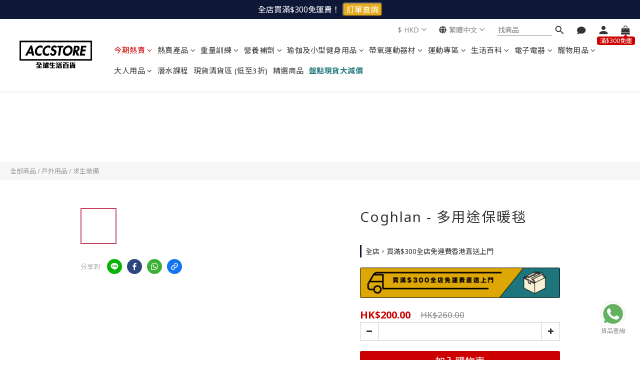

--- FILE ---
content_type: text/html; charset=utf-8
request_url: https://www.accstoreonline.com/products/coghlan-thermal-blanket
body_size: 109403
content:
<!DOCTYPE html>
<html lang="zh-hant"><head>  <!-- prefetch dns -->
<meta http-equiv="x-dns-prefetch-control" content="on">
<link rel="dns-prefetch" href="https://cdn.shoplineapp.com">
<link rel="preconnect" href="https://cdn.shoplineapp.com" crossorigin>
<link rel="dns-prefetch" href="https://shoplineimg.com">
<link rel="preconnect" href="https://shoplineimg.com">
<link rel="dns-prefetch" href="https://shoplineimg.com">
<link rel="preconnect" href="https://shoplineimg.com" title="image-service-origin">

  <link rel="preload" href="https://cdn.shoplineapp.com/s/javascripts/currencies.js" as="script">




      <link rel="preload" as="image" href="https://shoplineimg.com/57ef79ca6170691757a05000/6030cdad7cf38b0e6068371d/800x.webp?source_format=jpg" media="(max-height: 950px)">

<!-- Wrap what we need here -->


<!-- SEO -->
  
    <title ng-non-bindable>Coghlan - 多用途保暖毯</title>

  <meta name="description" content="採用強化分層結構的鍍鋁聚乙烯所製造的多用途保暖毯不單堅固耐用，包裝亦十分輕巧細小。能將體溫反射回身體，使您在冷凍的溫度下保持體溫，以等待救援。特別於角落加設索環，方便把保暖毯以繩索綁起以架起緊急庇護所。本產品能擋風及防水。呎寸：130cm x 200cm重量：12oz.">




<!-- Meta -->
  

    <meta property="og:title" content="Coghlan - 多用途保暖毯">

  <meta property="og:type" content="product"/>

    <meta property="og:url" content="https://www.accstoreonline.com/products/coghlan-thermal-blanket">
    <link rel="canonical" href="https://www.accstoreonline.com/products/coghlan-thermal-blanket">

  <meta property="og:description" content="採用強化分層結構的鍍鋁聚乙烯所製造的多用途保暖毯不單堅固耐用，包裝亦十分輕巧細小。能將體溫反射回身體，使您在冷凍的溫度下保持體溫，以等待救援。特別於角落加設索環，方便把保暖毯以繩索綁起以架起緊急庇護所。本產品能擋風及防水。呎寸：130cm x 200cm重量：12oz.">

    <meta property="og:image" content="https://img.shoplineapp.com/media/image_clips/6030cdad7cf38b0e6068371d/original.jpg?1613811116">
    <meta name="thumbnail" content="https://img.shoplineapp.com/media/image_clips/6030cdad7cf38b0e6068371d/original.jpg?1613811116">

    <meta property="fb:app_id" content="1916361838588682">



    <script type="application/ld+json">
    {"@context":"https://schema.org","@type":"WebSite","name":"accstore","url":"https://www.accstoreonline.com"}
    </script>


<!-- locale meta -->


  <meta name="viewport" content="width=device-width, initial-scale=1.0, viewport-fit=cover">
<meta name="mobile-web-app-capable" content="yes">
<meta name="format-detection" content="telephone=no" />
<meta name="google" value="notranslate">

<!-- Shop icon -->
  <link rel="shortcut icon" type="image/png" href="https://img.shoplineapp.com/media/image_clips/5f3e4a660d8e530048cfcb59/original.png?1597917798">




<!--- Site Ownership Data -->
<!--- Site Ownership Data End-->

<!-- Styles -->


        <link rel="stylesheet" media="all" href="https://cdn.shoplineapp.com/assets/lib/bootstrap-3.4.1-4ccbe929d8684c8cc83f72911d02f011655dbd6b146a879612fadcdfa86fa7c7.css" onload="" />

        <link rel="stylesheet" media="print" href="https://cdn.shoplineapp.com/assets/theme_vendor-6eb73ce39fd4a86f966b1ab21edecb479a1d22cae142252ad701407277a4d3be.css" onload="this.media='all'" />


        <link rel="stylesheet" media="print" href="https://cdn.shoplineapp.com/assets/shop-2c8ce8b30f079a0263f27ffd5dfdfce0151366469f06a9a110fb7808a01448e0.css" onload="this.media=&quot;all&quot;" />

            <link rel="stylesheet" media="all" href="https://cdn.shoplineapp.com/assets/v2_themes/ultra_chic/page-product-detail-015b130e51f0ed36464eb1bc00f708ee54234f0f3dece7045cdd667a8c6dc8fb.css" onload="" />


          <style>@font-face{font-family:'Noto Sans';font-style:italic;font-weight:400;font-display:swap;src:url(https://cdn.shoplineapp.com/fonts/noto-sans/noto-sans-cyrillic-ext-italic-400.woff2) format("woff2");unicode-range:U+0460-052F,U+1C80-1C8A,U+20B4,U+2DE0-2DFF,U+A640-A69F,U+FE2E-FE2F}@font-face{font-family:'Noto Sans';font-style:italic;font-weight:400;font-display:swap;src:url(https://cdn.shoplineapp.com/fonts/noto-sans/noto-sans-cyrillic-italic-400.woff2) format("woff2");unicode-range:U+0301,U+0400-045F,U+0490-0491,U+04B0-04B1,U+2116}@font-face{font-family:'Noto Sans';font-style:italic;font-weight:400;font-display:swap;src:url(https://cdn.shoplineapp.com/fonts/noto-sans/noto-sans-devanagari-italic-400.woff2) format("woff2");unicode-range:U+0900-097F,U+1CD0-1CF9,U+200C-200D,U+20A8,U+20B9,U+20F0,U+25CC,U+A830-A839,U+A8E0-A8FF,U+11B00-11B09}@font-face{font-family:'Noto Sans';font-style:italic;font-weight:400;font-display:swap;src:url(https://cdn.shoplineapp.com/fonts/noto-sans/noto-sans-greek-ext-italic-400.woff2) format("woff2");unicode-range:U+1F00-1FFF}@font-face{font-family:'Noto Sans';font-style:italic;font-weight:400;font-display:swap;src:url(https://cdn.shoplineapp.com/fonts/noto-sans/noto-sans-greek-italic-400.woff2) format("woff2");unicode-range:U+0370-0377,U+037A-037F,U+0384-038A,U+038C,U+038E-03A1,U+03A3-03FF}@font-face{font-family:'Noto Sans';font-style:italic;font-weight:400;font-display:swap;src:url(https://cdn.shoplineapp.com/fonts/noto-sans/noto-sans-vietnamese-italic-400.woff2) format("woff2");unicode-range:U+0102-0103,U+0110-0111,U+0128-0129,U+0168-0169,U+01A0-01A1,U+01AF-01B0,U+0300-0301,U+0303-0304,U+0308-0309,U+0323,U+0329,U+1EA0-1EF9,U+20AB}@font-face{font-family:'Noto Sans';font-style:italic;font-weight:400;font-display:swap;src:url(https://cdn.shoplineapp.com/fonts/noto-sans/noto-sans-latin-ext-italic-400.woff2) format("woff2");unicode-range:U+0100-02BA,U+02BD-02C5,U+02C7-02CC,U+02CE-02D7,U+02DD-02FF,U+0304,U+0308,U+0329,U+1D00-1DBF,U+1E00-1E9F,U+1EF2-1EFF,U+2020,U+20A0-20AB,U+20AD-20C0,U+2113,U+2C60-2C7F,U+A720-A7FF}@font-face{font-family:'Noto Sans';font-style:italic;font-weight:400;font-display:swap;src:url(https://cdn.shoplineapp.com/fonts/noto-sans/noto-sans-latin-italic-400.woff2) format("woff2");unicode-range:U+0000-00FF,U+0131,U+0152-0153,U+02BB-02BC,U+02C6,U+02DA,U+02DC,U+0304,U+0308,U+0329,U+2000-206F,U+20AC,U+2122,U+2191,U+2193,U+2212,U+2215,U+FEFF,U+FFFD}@font-face{font-family:'Noto Sans';font-style:italic;font-weight:700;font-display:swap;src:url(https://cdn.shoplineapp.com/fonts/noto-sans/noto-sans-cyrillic-ext-italic-700.woff2) format("woff2");unicode-range:U+0460-052F,U+1C80-1C8A,U+20B4,U+2DE0-2DFF,U+A640-A69F,U+FE2E-FE2F}@font-face{font-family:'Noto Sans';font-style:italic;font-weight:700;font-display:swap;src:url(https://cdn.shoplineapp.com/fonts/noto-sans/noto-sans-cyrillic-italic-700.woff2) format("woff2");unicode-range:U+0301,U+0400-045F,U+0490-0491,U+04B0-04B1,U+2116}@font-face{font-family:'Noto Sans';font-style:italic;font-weight:700;font-display:swap;src:url(https://cdn.shoplineapp.com/fonts/noto-sans/noto-sans-devanagari-italic-700.woff2) format("woff2");unicode-range:U+0900-097F,U+1CD0-1CF9,U+200C-200D,U+20A8,U+20B9,U+20F0,U+25CC,U+A830-A839,U+A8E0-A8FF,U+11B00-11B09}@font-face{font-family:'Noto Sans';font-style:italic;font-weight:700;font-display:swap;src:url(https://cdn.shoplineapp.com/fonts/noto-sans/noto-sans-greek-ext-italic-700.woff2) format("woff2");unicode-range:U+1F00-1FFF}@font-face{font-family:'Noto Sans';font-style:italic;font-weight:700;font-display:swap;src:url(https://cdn.shoplineapp.com/fonts/noto-sans/noto-sans-greek-italic-700.woff2) format("woff2");unicode-range:U+0370-0377,U+037A-037F,U+0384-038A,U+038C,U+038E-03A1,U+03A3-03FF}@font-face{font-family:'Noto Sans';font-style:italic;font-weight:700;font-display:swap;src:url(https://cdn.shoplineapp.com/fonts/noto-sans/noto-sans-vietnamese-italic-700.woff2) format("woff2");unicode-range:U+0102-0103,U+0110-0111,U+0128-0129,U+0168-0169,U+01A0-01A1,U+01AF-01B0,U+0300-0301,U+0303-0304,U+0308-0309,U+0323,U+0329,U+1EA0-1EF9,U+20AB}@font-face{font-family:'Noto Sans';font-style:italic;font-weight:700;font-display:swap;src:url(https://cdn.shoplineapp.com/fonts/noto-sans/noto-sans-latin-ext-italic-700.woff2) format("woff2");unicode-range:U+0100-02BA,U+02BD-02C5,U+02C7-02CC,U+02CE-02D7,U+02DD-02FF,U+0304,U+0308,U+0329,U+1D00-1DBF,U+1E00-1E9F,U+1EF2-1EFF,U+2020,U+20A0-20AB,U+20AD-20C0,U+2113,U+2C60-2C7F,U+A720-A7FF}@font-face{font-family:'Noto Sans';font-style:italic;font-weight:700;font-display:swap;src:url(https://cdn.shoplineapp.com/fonts/noto-sans/noto-sans-latin-italic-700.woff2) format("woff2");unicode-range:U+0000-00FF,U+0131,U+0152-0153,U+02BB-02BC,U+02C6,U+02DA,U+02DC,U+0304,U+0308,U+0329,U+2000-206F,U+20AC,U+2122,U+2191,U+2193,U+2212,U+2215,U+FEFF,U+FFFD}@font-face{font-family:'Noto Sans';font-style:normal;font-weight:400;font-display:swap;src:url(https://cdn.shoplineapp.com/fonts/noto-sans/noto-sans-cyrillic-ext-normal-400.woff2) format("woff2");unicode-range:U+0460-052F,U+1C80-1C8A,U+20B4,U+2DE0-2DFF,U+A640-A69F,U+FE2E-FE2F}@font-face{font-family:'Noto Sans';font-style:normal;font-weight:400;font-display:swap;src:url(https://cdn.shoplineapp.com/fonts/noto-sans/noto-sans-cyrillic-normal-400.woff2) format("woff2");unicode-range:U+0301,U+0400-045F,U+0490-0491,U+04B0-04B1,U+2116}@font-face{font-family:'Noto Sans';font-style:normal;font-weight:400;font-display:swap;src:url(https://cdn.shoplineapp.com/fonts/noto-sans/noto-sans-devanagari-normal-400.woff2) format("woff2");unicode-range:U+0900-097F,U+1CD0-1CF9,U+200C-200D,U+20A8,U+20B9,U+20F0,U+25CC,U+A830-A839,U+A8E0-A8FF,U+11B00-11B09}@font-face{font-family:'Noto Sans';font-style:normal;font-weight:400;font-display:swap;src:url(https://cdn.shoplineapp.com/fonts/noto-sans/noto-sans-greek-ext-normal-400.woff2) format("woff2");unicode-range:U+1F00-1FFF}@font-face{font-family:'Noto Sans';font-style:normal;font-weight:400;font-display:swap;src:url(https://cdn.shoplineapp.com/fonts/noto-sans/noto-sans-greek-normal-400.woff2) format("woff2");unicode-range:U+0370-0377,U+037A-037F,U+0384-038A,U+038C,U+038E-03A1,U+03A3-03FF}@font-face{font-family:'Noto Sans';font-style:normal;font-weight:400;font-display:swap;src:url(https://cdn.shoplineapp.com/fonts/noto-sans/noto-sans-vietnamese-normal-400.woff2) format("woff2");unicode-range:U+0102-0103,U+0110-0111,U+0128-0129,U+0168-0169,U+01A0-01A1,U+01AF-01B0,U+0300-0301,U+0303-0304,U+0308-0309,U+0323,U+0329,U+1EA0-1EF9,U+20AB}@font-face{font-family:'Noto Sans';font-style:normal;font-weight:400;font-display:swap;src:url(https://cdn.shoplineapp.com/fonts/noto-sans/noto-sans-latin-ext-normal-400.woff2) format("woff2");unicode-range:U+0100-02BA,U+02BD-02C5,U+02C7-02CC,U+02CE-02D7,U+02DD-02FF,U+0304,U+0308,U+0329,U+1D00-1DBF,U+1E00-1E9F,U+1EF2-1EFF,U+2020,U+20A0-20AB,U+20AD-20C0,U+2113,U+2C60-2C7F,U+A720-A7FF}@font-face{font-family:'Noto Sans';font-style:normal;font-weight:400;font-display:swap;src:url(https://cdn.shoplineapp.com/fonts/noto-sans/noto-sans-latin-normal-400.woff2) format("woff2");unicode-range:U+0000-00FF,U+0131,U+0152-0153,U+02BB-02BC,U+02C6,U+02DA,U+02DC,U+0304,U+0308,U+0329,U+2000-206F,U+20AC,U+2122,U+2191,U+2193,U+2212,U+2215,U+FEFF,U+FFFD}@font-face{font-family:'Noto Sans';font-style:normal;font-weight:700;font-display:swap;src:url(https://cdn.shoplineapp.com/fonts/noto-sans/noto-sans-cyrillic-ext-normal-700.woff2) format("woff2");unicode-range:U+0460-052F,U+1C80-1C8A,U+20B4,U+2DE0-2DFF,U+A640-A69F,U+FE2E-FE2F}@font-face{font-family:'Noto Sans';font-style:normal;font-weight:700;font-display:swap;src:url(https://cdn.shoplineapp.com/fonts/noto-sans/noto-sans-cyrillic-normal-700.woff2) format("woff2");unicode-range:U+0301,U+0400-045F,U+0490-0491,U+04B0-04B1,U+2116}@font-face{font-family:'Noto Sans';font-style:normal;font-weight:700;font-display:swap;src:url(https://cdn.shoplineapp.com/fonts/noto-sans/noto-sans-devanagari-normal-700.woff2) format("woff2");unicode-range:U+0900-097F,U+1CD0-1CF9,U+200C-200D,U+20A8,U+20B9,U+20F0,U+25CC,U+A830-A839,U+A8E0-A8FF,U+11B00-11B09}@font-face{font-family:'Noto Sans';font-style:normal;font-weight:700;font-display:swap;src:url(https://cdn.shoplineapp.com/fonts/noto-sans/noto-sans-greek-ext-normal-700.woff2) format("woff2");unicode-range:U+1F00-1FFF}@font-face{font-family:'Noto Sans';font-style:normal;font-weight:700;font-display:swap;src:url(https://cdn.shoplineapp.com/fonts/noto-sans/noto-sans-greek-normal-700.woff2) format("woff2");unicode-range:U+0370-0377,U+037A-037F,U+0384-038A,U+038C,U+038E-03A1,U+03A3-03FF}@font-face{font-family:'Noto Sans';font-style:normal;font-weight:700;font-display:swap;src:url(https://cdn.shoplineapp.com/fonts/noto-sans/noto-sans-vietnamese-normal-700.woff2) format("woff2");unicode-range:U+0102-0103,U+0110-0111,U+0128-0129,U+0168-0169,U+01A0-01A1,U+01AF-01B0,U+0300-0301,U+0303-0304,U+0308-0309,U+0323,U+0329,U+1EA0-1EF9,U+20AB}@font-face{font-family:'Noto Sans';font-style:normal;font-weight:700;font-display:swap;src:url(https://cdn.shoplineapp.com/fonts/noto-sans/noto-sans-latin-ext-normal-700.woff2) format("woff2");unicode-range:U+0100-02BA,U+02BD-02C5,U+02C7-02CC,U+02CE-02D7,U+02DD-02FF,U+0304,U+0308,U+0329,U+1D00-1DBF,U+1E00-1E9F,U+1EF2-1EFF,U+2020,U+20A0-20AB,U+20AD-20C0,U+2113,U+2C60-2C7F,U+A720-A7FF}@font-face{font-family:'Noto Sans';font-style:normal;font-weight:700;font-display:swap;src:url(https://cdn.shoplineapp.com/fonts/noto-sans/noto-sans-latin-normal-700.woff2) format("woff2");unicode-range:U+0000-00FF,U+0131,U+0152-0153,U+02BB-02BC,U+02C6,U+02DA,U+02DC,U+0304,U+0308,U+0329,U+2000-206F,U+20AC,U+2122,U+2191,U+2193,U+2212,U+2215,U+FEFF,U+FFFD}
</style><link rel="dns-prefetch" href="https://fonts.googleapis.com"><link rel="preconnect" href="https://fonts.googleapis.com"><link rel="dns-prefetch" href="https://fonts.gstatic.com"><link rel="preconnect" href="https://fonts.gstatic.com" crossorigin="true"><script>
  window.addEventListener('load', function() {
    const link = document.createElement('link');
    link.rel = 'stylesheet';
    link.href = 'https://fonts.googleapis.com/css2?family=Noto+Sans+TC:wght@400;500;700&display=swap';
    link.media = 'print';
    link.onload = () => {
      link.media = 'all';
    }
    document.head.appendChild(link);
  });
</script>

    <style>
      .ProductList-categoryMenu ul li:hover>a.primary-color-hover,.ProductList-categoryMenu .List-item a.primary-color-hover:hover,.ProductReview-container a.primary-color-hover:hover,.ProductReview-container .List-item a.primary-color-hover:hover,.variation-label:hover,.variation-label.variation-label--selected,.product-item .price:not(.price-crossed),.product-item .price-sale,.product-info .price-regular:not(.price-crossed),.product-info .price-sale,.btn-add-to-cart.mobile-cart,.addon-promotions-container .addon-promotion-item .price-sale,.btn:not(.btn-success):not(.btn-buy-now):hover,.btn:not(.btn-success):not(.btn-buy-now):focus,.btn.focus:not(.btn-success):not(.btn-buy-now),.Back-in-stock-addItem-block .btn:not(.is-active):hover,.Back-in-stock-addItem-block .btn:not(.is-active):focus,.Back-in-stock-addItem-block .btn.focus:not(.is-active),.quick-cart-body .product-link>a,.quick-cart-mobile-header .product-link>a,.btn-add-wishlist:hover,.btn-add-wishlist.is-active,sl-list-page-wishlist-button .plp-wishlist-button .fa-heart,.btn-add-back-in-stock:hover,.btn-add-back-in-stock.is-active,.ProductDetail-product-info .price-box>.price:not(.price-crossed),.ProductDetail-product-info .price-box>.price-sale>span,#btn-form-submit-modal:hover,#btn-form-submit-modal:focus,.Label-price.is-sale,.PromotionPage-container .info-box .btn-add-to-promotion-cart .fa,.PromotionInfo .show-term-button:hover,.MemberCenter .PromotionInfo .show-term-button:hover,.member-center-coupon-nav .active,.product-available-info-time,.facebook-banner .fa-times,.facebook-banner .wording,body.passwords.new #submit-btn:hover,body.registrations.edit #edit-passwd-btn:hover,body.passwords.edit #user-password-edit-btn:hover,.product-set-price-container .product-set-price-label,.product-set-basket .highlight-label,.product-set-quick-cart-modal .highlight-label,.text-primary-color,.text-primary-color a,.text-primary-color a:hover,.member-center-profile__submit-button:hover,.member-center-profile__retry-button:hover,.member-center-profile__member-referral-modal-button:hover,.member-center-profile__email-verification-modal-button:hover{color:#333333}.product-available-info-icon .icon-clock{fill:#333333}.navigation-menu .scroll-left:not(.scroll-disable):hover,.navigation-menu .scroll-right:not(.scroll-disable):hover,.NavigationBar-nestedList .sub-prev:not(.sub-disable):hover span,.NavigationBar-nestedList .sub-next:not(.sub-disable):hover span,.ProductList-select ul li:hover,.cart-chkt-btn,.owl-theme .owl-dots .owl-dot.active span,.owl-theme .owl-dots .owl-dot:hover span,.product-item .boxify-image-wrapper .btn-add-to-cart:hover,.sl-goto-top:hover,.coupon-card-image,body.passwords.new #submit-btn:focus,body.registrations.edit #edit-passwd-btn:focus,body.passwords.edit #user-password-edit-btn:focus{background:#333333}.CartPanel-toggleButton .Cart-count.primary-color,.member-profile-save,.MemberCenter .product-review-block .btn-primary,.btn-color-primary,.btn-cart-fixed,.basic-popover-desktop .body .action-button,#get-welcome-member-referral-credits .body .continue,.basic-popover-mobile .member-referral-link,.basic-popover-mobile .member-referral-link:hover,.product-set-quantity-label,.basket-cart-panel-header .progress-bar>.progress-bar-content,.member-center-profile__submit-button,.member-center-profile__retry-button,.member-center-profile__member-referral-modal-button,.member-center-profile__email-verification-modal-button{background-color:#333333}.variation-label:hover,.variation-label.variation-label--selected,.cart-chkt-btn,.member-profile-save,.MemberCenter .product-review-block .btn-primary,.btn-color-primary,.member-profile-save:hover,.MemberCenter .product-review-block .btn-primary:hover,.btn-color-primary:hover,.sl-goto-top:hover,.variant-image.selected .image-container,.btn-cart-fixed,.basic-popover-desktop .body .action-button,#get-welcome-member-referral-credits .body .continue,.product-available-info,body.passwords.new #submit-btn:active,body.registrations.edit #edit-passwd-btn:active,body.passwords.edit #user-password-edit-btn:active,.member-center-profile__submit-button,.member-center-profile__retry-button,.member-center-profile__member-referral-modal-button,.member-center-profile__email-verification-modal-button,.member-center-profile__submit-button:hover,.member-center-profile__retry-button:hover,.member-center-profile__member-referral-modal-button:hover,.member-center-profile__email-verification-modal-button:hover{border-color:#333333}.checkout-coupon-list-card:hover>.checkout-coupon-list-card-body,.product-list-variant-selector-item.selected-variation>.product-list-variant-selector-image:after{border-color:#333333 !important}.sl-goto-top:hover:before{border-top-color:#333333}.primary-border-color-after>:after,.primary-border-color-after:not(.Grid-item-title):after,.primary-border-color-after:not(.Grid-item-title) :after,.primary-color-border-bottom,.Grid-item-content p:last-child:after,.Grid-item-content div:last-child:after,.section-title:after,.pagination>li.active>a,.pagination>li.active>span,.pagination>li.active a:hover,.pagination>li.active span:hover,.pagination>li.active a:focus,.pagination>li.active span:focus,.Tabset .Tab-label.active span:after,.product-available-info-time{border-bottom-color:#333333}.sl-goto-top:hover:before,.sl-goto-top:hover:after,.Product-promotions-tag{border-left-color:#333333}.navigation-menu .navigation-menu-item:hover>.navigation-menu-item-label{color:#333333 !important}.navigation-menu .navigation-menu-third-layer-toggle:hover{color:#333333 !important}.ProductList-select category-filter-button .advance-filter-button:hover{border-bottom-color:#333333;color:#333333}.ProductList-select category-filter-button .advance-filter-button:hover svg{fill:#333333}.category-advance-filter .apply-button{background-color:#333333}.category-advance-filter .filter-data .filter-price-range input:focus,.category-advance-filter .filter-data .filter-price-range input:hover{border-color:#333333}.NavigationBar-mainMenu .List-item:hover>.Label.primary-color-hover{color:#333333 !important}.NavigationBar-mainMenu i.primary-color-hover:hover{color:#333333 !important}@media (min-width: 768px){.PostList .List-item.primary-color-hover a:hover .List-item-title{color:#333333}}@media (max-width: 767px){.PostList .List-item.primary-color-hover a:active .List-item-title{color:#333333}}.ProductReview-container .List-item a.disabled{color:#333333 !important}.cart-chkt-btn:hover:not(.insufficient-point){color:#333333 !important}.cart-chkt-btn:hover:not(.insufficient-point) .ladda-spinner div div div{background:#333333 !important}.MemberCenter .product-review-block .btn-primary:active,.MemberCenter .product-review-block .btn-primary:visited,.MemberCenter .product-review-block .btn-primary:hover{background-color:transparent;border:1px solid #ccc;border-color:#333333}.Variation-border.selected{border:solid 2px #333333 !important}@media not all and (pointer: coarse){.Variation-border:hover{border:solid 2px #333333 !important}}.customer-review-bar-color{background-color:rgba(199,64,96,0.3) !important}.facebook-quick-signup-success-page .title{color:#333333}.facebook-quick-signup-success-page .btn-facebook-redirect{background-color:#333333}.facebook-quick-signup-success-page .btn-facebook-redirect:hover{background-color:#333333;color:#fff;opacity:0.8}.facebook-quick-signup-failure-page .title{color:#333333}.facebook-quick-signup-failure-page .btn-facebook-redirect{background-color:#333333}.facebook-quick-signup-failure-page .btn-facebook-redirect:hover{background-color:#333333;color:#fff;opacity:0.8}.trial-order-dialog .checkout-btn{width:unset;background-color:#333333}@media (max-width: 767px){.js-sticky-cart-button-container.fast-checkout-container .icon-cart{fill:#333333 !important}}.multi-checkout-confirm .multi-checkout-confirm__delivery_notice{color:#333333}.multi-checkout-confirm .multi-checkout-confirm__delivery_notice:before,.multi-checkout-confirm .multi-checkout-confirm__delivery_notice:after{background-color:#333333}#checkout-object__section .checkout-object__info_cart-header{color:#333333}#checkout-object__section .checkout-object__info_cart-header .icon-basket{fill:#333333}#signup-login-page .solid-btn:not([disabled]){background-color:#333333;border-color:#333333}#signup-login-page .solid-btn:not([disabled]):hover{background-color:transparent;color:#333333}#signup-login-page .solid-btn[data-loading]{background-color:#333333;border-color:#333333}#signup-login-page .outline-btn:not([disabled]){color:#333333;border-color:#333333}#signup-login-page .outline-btn:not([disabled]):hover{background-color:transparent}#signup-login-page .outline-btn[data-loading]{color:#333333;border-color:#333333}.member-center-profile__submit-button:hover,.member-center-profile__retry-button:hover,.member-center-profile__member-referral-modal-button:hover,.member-center-profile__email-verification-modal-button:hover{background-color:#fff}

    </style>







  <link rel="stylesheet" media="all" href="https://cdn.shoplineapp.com/packs/css/intl_tel_input-0d9daf73.chunk.css" />








<script type="text/javascript">
  window.mainConfig = JSON.parse('{\"sessionId\":\"\",\"merchantId\":\"57ef79ca6170691757a05000\",\"appCoreHost\":\"shoplineapp.com\",\"assetHost\":\"https://cdn.shoplineapp.com/packs/\",\"apiBaseUrl\":\"http://shoplineapp.com\",\"eventTrackApi\":\"https://events.shoplytics.com/api\",\"frontCommonsApi\":\"https://front-commons.shoplineapp.com/api\",\"appendToUrl\":\"\",\"env\":\"production\",\"merchantData\":{\"_id\":\"57ef79ca6170691757a05000\",\"addon_limit_enabled\":false,\"base_country_code\":\"HK\",\"base_currency\":{\"id\":\"hkd\",\"iso_code\":\"HKD\",\"alternate_symbol\":\"HK$\",\"name\":\"Hong Kong Dollar\",\"symbol_first\":true,\"subunit_to_unit\":100},\"base_currency_code\":\"HKD\",\"beta_feature_keys\":[\"page_editor_v2\",\"promotions_setup\",\"promotions_apply\",\"hide_coupon\",\"checkout_v2\",\"facebook_catalog\"],\"brand_home_url\":\"https://www.accstoreonline.com\",\"checkout_setting\":{\"enable_membership_autocheck\":false,\"enable_subscription_autocheck\":false,\"enabled_abandoned_cart_notification\":true,\"rounding_setting\":{\"enabled\":false,\"rounding_mode\":\"round_half_even\",\"smallest_denomination\":10}},\"current_plan_key\":\"basket\",\"current_theme_key\":\"ultra_chic\",\"delivery_option_count\":7,\"enabled_stock_reminder\":true,\"handle\":\"accstore\",\"identifier\":\"\",\"instagram_access_token\":\"IGQVJVRWVnOWtrc09MWmlwOEdCaGxGYzJiY0h1cDd6bHZAWTmhFYTRTX2lZAd2RVWWFGejZACX0FTbGhqNUtCbFpxQVhyZA2tRekRza1VWTi1JS1hBTHBTQjJnUWVhcXpERjNxX2wtTUpR\",\"instagram_id\":\"17841401159610081\",\"invoice_activation\":\"inactive\",\"is_image_service_enabled\":true,\"mobile_logo_media_url\":\"https://img.shoplineapp.com/media/image_clips/5f36513cde4fcd00392668ed/original.png?1597395260\",\"name\":\"accstore\",\"order_setting\":{\"invoice_activation\":\"inactive\",\"short_message_activation\":\"inactive\",\"stock_reminder_activation\":\"true\",\"default_out_of_stock_reminder\":false,\"auto_cancel_expired_orders\":true,\"auto_revert_credit\":true,\"enabled_order_auth_expiry\":true,\"enforce_user_login_on_checkout\":false,\"enabled_abandoned_cart_notification\":true,\"enable_order_split_einvoice_reissue\":false,\"no_duplicate_uniform_invoice\":false,\"checkout_without_email\":false,\"hourly_auto_invoice\":false,\"enabled_location_id\":true,\"enabled_sf_hidden_product_name\":false,\"customer_return_order\":{\"enabled\":false,\"available_return_days\":\"7\"},\"customer_cancel_order\":{\"enabled\":false,\"auto_revert_credit\":false},\"custom_fields\":[{\"type\":\"text\",\"label\":\"如購買酒類商品, 請你再次確認已年滿18歲或以上\",\"display_type\":\"dropdown\",\"dropdown_options\":[{\"zh-hant\":\"是, 我已年滿18歲或以上\"},{\"zh-hant\":\"否\"}],\"name_translations\":{\"zh-hant\":\"如購買酒類商品, 請你再次確認已年滿18歲或以上\"},\"hint_translations\":{\"zh-hant\":\"如購買酒類商品請必需填寫本欄, 如你訂購的產品非酒類, 可以跳過本欄位\"},\"field_id\":\"671b520766d5d3000ed58cc7\"},{\"type\":\"text\",\"label\":\"收件方清關資料（海外訂單）\",\"display_type\":\"text_field\",\"name_translations\":{\"zh-hant\":\"收件方清關資料（海外訂單）\"},\"hint_translations\":{\"zh-hant\":\"請正確填入你的清關資料，以節省寄件下單時間。\"},\"field_id\":\"671b520766d5d3000ed58cc8\"}],\"invoice\":{\"tax_id\":\"\"},\"facebook_messenging\":{\"status\":\"inactive\"},\"status_update_sms\":{\"status\":\"deactivated\"},\"private_info_handle\":{\"enabled\":false,\"custom_fields_enabled\":false}},\"payment_method_count\":9,\"product_setting\":{\"enabled_product_review\":true,\"variation_display\":\"dropdown\",\"price_range_enabled\":true},\"promotion_setting\":{\"multi_order_discount_strategy\":\"order_or_tier_promotion\",\"order_gift_threshold_mode\":\"after_price_discounts\",\"order_free_shipping_threshold_mode\":\"after_all_discounts\",\"category_item_gift_threshold_mode\":\"before_discounts\",\"category_item_free_shipping_threshold_mode\":\"before_discounts\"},\"rollout_keys\":[\"2FA_google_authenticator\",\"3_layer_category\",\"3_layer_navigation\",\"3_layer_variation\",\"711_CB_13countries\",\"711_CB_pickup_TH\",\"711_c2b_report_v2\",\"711_cross_delivery\",\"MC_manual_order\",\"MO_Apply_Coupon_Code\",\"StaffCanBeDeleted_V1\",\"UTM_export\",\"UTM_register\",\"abandoned_cart_notification\",\"add_system_fontstyle\",\"add_to_cart_revamp\",\"addon_products_limit_10\",\"addon_products_limit_unlimited\",\"addon_quantity\",\"address_format_batch2\",\"address_format_jp\",\"address_format_my\",\"address_format_us\",\"address_format_vn\",\"admin_app_extension\",\"admin_custom_domain\",\"admin_image_service\",\"admin_manual_order\",\"admin_realtime\",\"admin_vietnam_dong\",\"adminapp_order_form\",\"adminapp_wa_contacts_list\",\"ads_system_new_tab\",\"adyen_my_sc\",\"affiliate_by_product\",\"affiliate_dashboard\",\"affiliate_kol_report\",\"affiliate_kol_report_appstore\",\"alipay\",\"alipay_hk_sc\",\"amazon_product_review\",\"android_pos_agent_clockin_n_out\",\"android_pos_purchase_order_partial_in_storage\",\"android_pos_save_send_receipt\",\"android_pos_v2_force_upgrade_version_1-50-0_date_2025-08-30\",\"app_categories_filtering\",\"app_multiplan\",\"app_subscription_prorated_billing\",\"apply_multi_order_discount\",\"apps_store\",\"apps_store_blog\",\"apps_store_fb_comment\",\"apps_store_wishlist\",\"appstore_free_trial\",\"archive_order_data\",\"archive_order_ui\",\"assign_products_to_category\",\"auth_flow_revamp\",\"auto_credit\",\"auto_credit_notify\",\"auto_credit_percentage\",\"auto_credit_recurring\",\"auto_reply_comment\",\"auto_save_sf_plus_address\",\"auto_suspend_admin\",\"availability_buy_online_pickup_instore\",\"availability_preview_buy_online_pickup_instore\",\"back_in_stock_notify\",\"basket_comparising_link_CNY\",\"basket_comparising_link_HKD\",\"basket_comparising_link_TWD\",\"basket_invoice_field\",\"basket_pricing_page_cny\",\"basket_pricing_page_hkd\",\"basket_pricing_page_myr\",\"basket_pricing_page_sgd\",\"basket_pricing_page_thb\",\"basket_pricing_page_twd\",\"basket_pricing_page_usd\",\"basket_pricing_page_vnd\",\"basket_subscription_coupon\",\"basket_subscription_email\",\"bianco_setting\",\"bidding_select_product\",\"bing_ads\",\"birthday_format_v2\",\"block_gtm_for_lighthouse\",\"blog\",\"blog_app\",\"blog_revamp_admin\",\"blog_revamp_admin_category\",\"blog_revamp_doublewrite\",\"blog_revamp_related_products\",\"blog_revamp_shop_category\",\"blog_revamp_singleread\",\"breadcrumb\",\"broadcast_advanced_filters\",\"broadcast_analytics\",\"broadcast_clone\",\"broadcast_email_html\",\"broadcast_facebook_template\",\"broadcast_line_template\",\"broadcast_unsubscribe_email\",\"bulk_action_customer\",\"bulk_action_product\",\"bulk_assign_point\",\"bulk_import_multi_lang\",\"bulk_payment_delivery_setting\",\"bulk_printing_labels_711C2C\",\"bulk_update_dynamic_fields\",\"bulk_update_job\",\"bulk_update_new_fields\",\"bulk_update_product_download_with_filter\",\"bulk_update_tag\",\"bundle_add_type\",\"bundle_group\",\"bundle_page\",\"bundle_pricing\",\"bundle_promotion_apply_enhancement\",\"bundle_stackable\",\"buy_at_amazon\",\"buy_button\",\"buy_now_button\",\"buyandget_promotion\",\"callback_service\",\"cancel_order_by_customer\",\"cancel_order_by_customer_v2\",\"cart_addon\",\"cart_addon_condition\",\"cart_addon_limit\",\"cart_use_product_service\",\"cart_uuid\",\"category_banner_multiple\",\"category_limit_unlimited\",\"category_sorting\",\"channel_amazon\",\"channel_fb\",\"channel_integration\",\"channel_line\",\"charge_shipping_fee_by_product_qty\",\"chat_widget\",\"chat_widget_livechat\",\"checkout_membercheckbox_toggle\",\"checkout_setting\",\"cn_pricing_page_2019\",\"combine_orders_app\",\"component_h1_tag\",\"connect_new_facebookpage\",\"consolidated_billing\",\"cookie_consent\",\"country_code\",\"coupon_center_back_to_cart\",\"coupon_notification\",\"coupon_v2\",\"create_staff_revamp\",\"credit_campaign\",\"credit_condition_5_tier_ec\",\"credit_point_report\",\"credit_point_triggerpoint\",\"crm_email_custom\",\"crm_notify_preview\",\"crm_sms_custom\",\"crm_sms_notify\",\"cross_shop_tracker\",\"custom_css\",\"custom_home_delivery_tw\",\"custom_notify\",\"custom_order_export\",\"customer_advanced_filter\",\"customer_coupon\",\"customer_custom_field_limit_5\",\"customer_data_secure\",\"customer_edit\",\"customer_export_v2\",\"customer_group\",\"customer_group_analysis\",\"customer_group_filter_p2\",\"customer_group_filter_p3\",\"customer_group_regenerate\",\"customer_group_sendcoupon\",\"customer_import_50000_failure_report\",\"customer_import_v2\",\"customer_import_v3\",\"customer_list\",\"customer_new_report\",\"customer_referral\",\"customer_referral_notify\",\"customer_search_match\",\"customer_tag\",\"dashboard_v2\",\"dashboard_v2_revamp\",\"date_picker_v2\",\"deep_link_support_linepay\",\"deep_link_support_payme\",\"deep_search\",\"default_theme_ultrachic\",\"delivery_time\",\"delivery_time_with_quantity\",\"design_submenu\",\"dev_center_app_store\",\"disable_footer_brand\",\"disable_old_upgrade_reminder\",\"domain_applicable\",\"doris_bien_setting\",\"dusk_setting\",\"dynamic_shipping_rate_refactor\",\"ec_order_unlimit\",\"ecpay_expirydate\",\"ecpay_payment_gateway\",\"einvoice_bulk_update\",\"einvoice_edit\",\"einvoice_newlogic\",\"email_credit_expire_notify\",\"email_custom\",\"email_member_forget_password_notify\",\"email_member_register_notify\",\"email_order_notify\",\"email_verification\",\"enable_body_script\",\"enable_calculate_api_promotion_apply\",\"enable_calculate_api_promotion_filter\",\"enable_cart_api\",\"enable_cart_service\",\"enable_corejs_splitting\",\"enable_lazysizes_image_tag\",\"enable_new_css_bundle\",\"enable_order_status_callback_revamp_for_promotion\",\"enable_order_status_callback_revamp_for_storefront\",\"enable_promotion_usage_record\",\"enable_shopjs_splitting\",\"enhanced_catalog_feed\",\"exclude_product\",\"exclude_product_v2\",\"execute_shipment_permission\",\"export_inventory_report_v2\",\"express_cart\",\"express_checkout_pages\",\"facebook_ads\",\"facebook_dia\",\"facebook_line_promotion_notify\",\"facebook_login\",\"facebook_messenger_subscription\",\"facebook_notify\",\"facebook_pixel_manager\",\"fb_comment_app\",\"fb_entrance_optimization\",\"fb_feed_unlimit\",\"fb_group\",\"fb_multi_category_feed\",\"fb_pixel_matching\",\"fb_pixel_v2\",\"fb_post_management\",\"fb_product_set\",\"fb_ssapi\",\"fb_sub_button\",\"fbe_oe\",\"fbe_shop\",\"fbe_v2\",\"fbe_v2_edit\",\"fbig_shop_disabled\",\"feature_alttag_phase1\",\"feature_alttag_phase2\",\"flash_price_campaign\",\"fm_order_receipt\",\"fmt_c2c_newlabel\",\"fmt_revision\",\"footer_builder\",\"footer_builder_new\",\"form_builder\",\"form_builder_access\",\"form_builder_user_management\",\"form_builder_v2_elements\",\"form_builder_v2_receiver\",\"form_builder_v2_report\",\"fps_rolling_key\",\"freeshipping_promotion_condition\",\"get_coupon\",\"get_promotions_by_cart\",\"gift_promotion_condition\",\"gift_shipping_promotion_discount_condition\",\"gifts_limit_10\",\"gifts_limit_unlimited\",\"gmv_revamp\",\"godaddy\",\"google_ads_api\",\"google_ads_manager\",\"google_analytics_4\",\"google_analytics_manager\",\"google_content_api\",\"google_dynamic_remarketing_tag\",\"google_enhanced_conversions\",\"google_preorder_feed\",\"google_product_category_3rdlayer\",\"google_recaptcha\",\"google_remarketing_manager\",\"google_signup_login\",\"google_tag_manager\",\"gp_tw_sc\",\"group_url_bind_post_live\",\"h2_tag_phase1\",\"hct_logistics_bills_report\",\"hidden_product\",\"hidden_product_p2\",\"hide_credit_point_record_balance\",\"hk_pricing_page_2019\",\"hkd_pricing_page_disabled_2020\",\"ig_browser_notify\",\"ig_live\",\"ig_login_entrance\",\"ig_new_api\",\"image_gallery\",\"image_gallery_p2\",\"image_host_by_region\",\"image_limit_100000\",\"image_limit_30000\",\"image_widget_mobile\",\"increase_variation_limit\",\"instagram_create_post\",\"instagram_post_sales\",\"instant_order_form\",\"integrated_label_711\",\"integrated_sfexpress\",\"integration_one\",\"inventory_change_reason\",\"inventory_search_v2\",\"job_api_products_export\",\"job_api_user_export\",\"job_product_import\",\"jquery_v3\",\"kingsman_v2_setting\",\"layout_engine_service_kingsman_blogs\",\"layout_engine_service_kingsman_member_center\",\"layout_engine_service_kingsman_promotions\",\"line_ads_tag\",\"line_broadcast\",\"line_login\",\"line_login_mobile\",\"line_shopping_new_fields\",\"live_after_keyword\",\"live_announce_bids\",\"live_announce_buyer\",\"live_bidding\",\"live_bulk_checkoutlink\",\"live_bulk_edit\",\"live_checkout_notification\",\"live_checkout_notification_all\",\"live_checkout_notification_message\",\"live_comment_discount\",\"live_comment_robot\",\"live_create_product_v2\",\"live_crosspost\",\"live_dashboard_product\",\"live_event_discount\",\"live_exclusive_price\",\"live_fb_group\",\"live_fhd_video\",\"live_general_settings\",\"live_group_event\",\"live_host_panel\",\"live_ig_messenger_broadcast\",\"live_ig_product_recommend\",\"live_im_switch\",\"live_keyword_switch\",\"live_line_broadcast\",\"live_line_multidisplay\",\"live_luckydraw_enhancement\",\"live_messenger_broadcast\",\"live_order_block\",\"live_print_advanced\",\"live_product_recommend\",\"live_shopline_keyword\",\"live_stream_settings\",\"locale_revamp\",\"logistic_bill_v2_711_b2c\",\"logistic_bill_v2_711_c2c\",\"logo_favicon\",\"luckydraw_products\",\"luckydraw_qualification\",\"manual_activation\",\"manual_order\",\"manual_order_7-11\",\"manual_order_ec_to_sc\",\"manually_bind_post\",\"marketing_affiliate\",\"marketing_affiliate_p2\",\"mc-history-instant\",\"mc_711crossborder\",\"mc_ad_tag\",\"mc_assign_message\",\"mc_auto_bind_member\",\"mc_autoreply_question\",\"mc_broadcast\",\"mc_bulk_read\",\"mc_chatbot_template\",\"mc_delete_message\",\"mc_edit_cart\",\"mc_history_instant\",\"mc_history_post\",\"mc_im\",\"mc_inbox_autoreply\",\"mc_instant_notifications\",\"mc_invoicetitle_optional\",\"mc_keyword_autotagging\",\"mc_line_broadcast\",\"mc_line_cart\",\"mc_logistics_hct\",\"mc_logistics_tcat\",\"mc_manage_blacklist\",\"mc_mark_todo\",\"mc_new_menu\",\"mc_phone_tag\",\"mc_reminder_unpaid\",\"mc_reply_pic\",\"mc_setting_message\",\"mc_setting_orderform\",\"mc_shop_message_refactor\",\"mc_sort_waitingtime\",\"mc_sort_waitingtime_new\",\"mc_tw_invoice\",\"media_gcp_upload\",\"member_center_profile_revamp\",\"member_import_notify\",\"member_info_reward\",\"member_info_reward_subscription\",\"member_join_notice\",\"member_password_setup_notify\",\"member_points\",\"member_points_notify\",\"membership_tier_double_write\",\"memebr_center_point_credit_revamp\",\"menu_limit_100\",\"menu_limit_unlimited\",\"merchant_bills_banktransfer\",\"message_center_v3\",\"message_revamp\",\"mo_remove_discount\",\"mobile_and_email_signup\",\"mobile_signup_p2\",\"modularize_address_format\",\"molpay_credit_card\",\"multi_lang\",\"multicurrency\",\"my_pricing_page_2019\",\"myapp_reauth_alert\",\"myr_pricing_page_disabled_2020\",\"new_app_subscription\",\"new_layout_for_mobile_and_pc\",\"new_onboarding_flow\",\"new_return_management\",\"new_settings_apply_all_promotion\",\"new_signup_flow\",\"new_sinopac_3d\",\"notification_custom_sending_time\",\"npb_theme_philia\",\"npb_widget_font_size_color\",\"ob_revamp\",\"ob_sgstripe\",\"ob_twecpay\",\"oceanpay\",\"old_fbe_removal\",\"onboarding_basketplan\",\"onboarding_handle\",\"one_new_filter\",\"one_page_store\",\"one_page_store_1000\",\"one_page_store_checkout\",\"one_page_store_clone\",\"one_page_store_product_set\",\"oneship_installable\",\"online_credit_redemption_toggle\",\"online_store_design\",\"online_store_design_setup_guide_basketplan\",\"order_add_to_cart\",\"order_archive_calculation_revamp_crm_amount\",\"order_archive_calculation_revamp_crm_member\",\"order_archive_product_testing\",\"order_archive_testing\",\"order_archive_testing_crm\",\"order_archive_testing_order_details\",\"order_archive_testing_return_order\",\"order_confirmation_slip_upload\",\"order_custom_field_limit_5\",\"order_custom_notify\",\"order_decoupling_product_revamp\",\"order_discount_stackable\",\"order_export_366day\",\"order_export_v2\",\"order_filter_shipped_date\",\"order_message_broadcast\",\"order_new_source\",\"order_promotion_split\",\"order_search_custom_field\",\"order_search_sku\",\"order_select_across_pages\",\"order_sms_notify\",\"order_split\",\"order_status_non_automation\",\"order_status_tag_color\",\"order_tag\",\"orderemail_new_logic\",\"other_custom_notify\",\"out_of_stock_order\",\"page_builder_revamp\",\"page_builder_revamp_theme_setting\",\"page_builder_section_cache_enabled\",\"page_builder_widget_accordion\",\"page_builder_widget_blog\",\"page_builder_widget_category\",\"page_builder_widget_collage\",\"page_builder_widget_countdown\",\"page_builder_widget_custom_liquid\",\"page_builder_widget_instagram\",\"page_builder_widget_product_text\",\"page_builder_widget_subscription\",\"page_builder_widget_video\",\"page_limit_unlimited\",\"page_view_cache\",\"pakpobox\",\"partial_free_shipping\",\"payme\",\"payment_condition\",\"payment_fee_config\",\"payment_image\",\"payment_octopus\",\"payment_slip_notify\",\"paypal_upgrade\",\"pdp_image_lightbox\",\"pdp_image_lightbox_icon\",\"pending_subscription\",\"philia_setting\",\"pickup_remember_store\",\"plp_label_wording\",\"plp_product_seourl\",\"plp_variation_selector\",\"plp_wishlist\",\"point_campaign\",\"point_redeem_to_cash\",\"pos_only_product_settings\",\"pos_retail_store_price\",\"pos_setup_guide_basketplan\",\"post_cancel_connect\",\"post_commerce_stack_comment\",\"post_fanpage_luckydraw\",\"post_fb_group\",\"post_general_setting\",\"post_lock_pd\",\"post_sales_dashboard\",\"postsale_auto_reply\",\"postsale_create_post\",\"postsale_ig_auto_reply\",\"postsales_connect_multiple_posts\",\"preset_publish\",\"product_available_time\",\"product_cost_permission\",\"product_feed_info\",\"product_feed_manager_availability\",\"product_feed_revamp\",\"product_index_v2\",\"product_info\",\"product_limit_1000\",\"product_limit_unlimited\",\"product_log_v2\",\"product_page_limit_10\",\"product_quantity_update\",\"product_recommendation_abtesting\",\"product_revamp_doublewrite\",\"product_revamp_singleread\",\"product_review_import\",\"product_review_import_installable\",\"product_review_plp\",\"product_review_reward\",\"product_search\",\"product_set_revamp\",\"product_set_v2_enhancement\",\"product_summary\",\"promotion_blacklist\",\"promotion_filter_by_date\",\"promotion_first_purchase\",\"promotion_first_purchase_channel\",\"promotion_hour\",\"promotion_limit_100\",\"promotion_limit_unlimited\",\"promotion_minitem\",\"promotion_page\",\"promotion_page_reminder\",\"promotion_page_seo_button\",\"promotion_record_archive_test\",\"promotion_reminder\",\"promotion_revamp_phase1-1\",\"purchase_limit_campaign\",\"quick_answer\",\"recaptcha_reset_pw\",\"redirect_301_settings\",\"rejected_bill_reminder\",\"remove_fblike_sc\",\"repay_cookie\",\"replace_janus_interface\",\"replace_lms_old_oa_interface\",\"reports\",\"revert_credit\",\"revert_credit_p2\",\"revert_credit_status\",\"sales_dashboard\",\"sangria_setting\",\"sc_advanced_keyword\",\"sc_alipay_standard\",\"sc_atm\",\"sc_auto_bind_member\",\"sc_autodetect_address\",\"sc_autodetect_paymentslip\",\"sc_autoreply_icebreaker\",\"sc_clearcart\",\"sc_clearcart_all\",\"sc_comment_label\",\"sc_comment_list\",\"sc_conversations_statistics_sunset\",\"sc_download_adminapp\",\"sc_group_pm_commentid\",\"sc_group_webhook\",\"sc_intercom\",\"sc_list_search\",\"sc_mo_711emap\",\"sc_outstock_msg\",\"sc_overall_statistics_api_v3\",\"sc_pickup\",\"sc_product_set\",\"sc_product_variation\",\"sc_slp_subscription_promotion\",\"sc_standard\",\"sc_store_pickup\",\"sc_wa_message_report\",\"scheduled_home_page\",\"search_function_image_gallery\",\"security_center\",\"select_all_customer\",\"select_all_inventory\",\"send_coupon_notification\",\"session_expiration_period\",\"setup_guide_basketplan\",\"sfexpress_centre\",\"sfexpress_eflocker\",\"sfexpress_service\",\"sfexpress_store\",\"sg_onboarding_currency\",\"share_cart_link\",\"shop_builder_plp\",\"shop_category_filter\",\"shop_category_filter_bulk_action\",\"shop_product_search_rate_limit\",\"shop_related_recaptcha\",\"shop_template_advanced_setting\",\"shopline_captcha\",\"shopline_email_captcha\",\"shopline_product_reviews\",\"shoplytics_api_ordersales_v4\",\"shoplytics_api_psa_wide_table\",\"shoplytics_benchmark\",\"shoplytics_broadcast_api_v3\",\"shoplytics_channel_store_permission\",\"shoplytics_credit_analysis\",\"shoplytics_customer_refactor_api_v3\",\"shoplytics_date_picker_v2\",\"shoplytics_event_realtime_refactor_api_v3\",\"shoplytics_events_api_v3\",\"shoplytics_export_flex\",\"shoplytics_homepage_v2\",\"shoplytics_invoices_api_v3\",\"shoplytics_lite\",\"shoplytics_membership_tier_growth\",\"shoplytics_orders_api_v3\",\"shoplytics_ordersales_v3\",\"shoplytics_payments_api_v3\",\"shoplytics_pro\",\"shoplytics_product_revamp_api_v3\",\"shoplytics_promotions_api_v3\",\"shoplytics_psa_multi_stores_export\",\"shoplytics_psa_sub_categories\",\"shoplytics_rfim_enhancement_v3\",\"shoplytics_session_metrics\",\"shoplytics_staff_api_v3\",\"shoplytics_to_hd\",\"shopping_session_enabled\",\"signin_register_revamp\",\"skya_setting\",\"sl_logistics_bulk_action\",\"sl_logistics_fmt_freeze\",\"sl_logistics_modularize\",\"sl_payment_alipay\",\"sl_payment_cc\",\"sl_payment_standard_v2\",\"sl_payment_type_check\",\"sl_payments_apple_pay\",\"sl_payments_cc_promo\",\"sl_payments_my_cc\",\"sl_payments_my_fpx\",\"sl_payments_risk\",\"sl_payments_sg_cc\",\"sl_pos_admin_cancel_order\",\"sl_pos_admin_delete_order\",\"sl_pos_admin_inventory_transfer\",\"sl_pos_admin_order_archive_testing\",\"sl_pos_admin_purchase_order\",\"sl_pos_admin_register_shift\",\"sl_pos_admin_staff\",\"sl_pos_agent_by_channel\",\"sl_pos_agent_clockin_n_out\",\"sl_pos_agent_performance\",\"sl_pos_android_A4_printer\",\"sl_pos_android_check_cart_items_with_local_db\",\"sl_pos_android_order_reduction\",\"sl_pos_android_receipt_enhancement\",\"sl_pos_app_order_archive_testing\",\"sl_pos_app_transaction_filter_enhance\",\"sl_pos_apps_store\",\"sl_pos_bugfender_log_reduction\",\"sl_pos_bulk_import_update_enhancement\",\"sl_pos_check_duplicate_create_order\",\"sl_pos_claim_coupon\",\"sl_pos_convert_order_to_cart_by_snapshot\",\"sl_pos_customerID_duplicate_check\",\"sl_pos_customer_info_enhancement\",\"sl_pos_customized_price\",\"sl_pos_disable_touchid_unlock\",\"sl_pos_discount\",\"sl_pos_einvoice_refactor\",\"sl_pos_feature_permission\",\"sl_pos_force_upgrade_1-109-0\",\"sl_pos_force_upgrade_1-110-1\",\"sl_pos_free_gifts_promotion\",\"sl_pos_from_Swift_to_OC\",\"sl_pos_iOS_A4_printer\",\"sl_pos_iOS_app_transaction_filter_enhance\",\"sl_pos_iOS_cashier_revamp_cart\",\"sl_pos_iOS_cashier_revamp_product_list\",\"sl_pos_iPadOS_version_upgrade_remind_16_0_0\",\"sl_pos_initiate_couchbase\",\"sl_pos_inventory_count\",\"sl_pos_inventory_count_difference_reason\",\"sl_pos_inventory_count_for_selected_products\",\"sl_pos_inventory_feature_module\",\"sl_pos_inventory_transfer_app_can_create_note_date\",\"sl_pos_inventory_transfer_insert_enhancement\",\"sl_pos_inventory_transfer_request\",\"sl_pos_invoice_product_name_filter\",\"sl_pos_invoice_swiftUI_revamp\",\"sl_pos_invoice_toast_show\",\"sl_pos_ios_receipt_info_enhancement\",\"sl_pos_ios_small_label_enhancement\",\"sl_pos_ios_version_upgrade_remind\",\"sl_pos_itc\",\"sl_pos_logo_terms_and_condition\",\"sl_pos_new_report_customer_analysis\",\"sl_pos_new_report_daily_payment_methods\",\"sl_pos_new_report_overview\",\"sl_pos_new_report_product_preorder\",\"sl_pos_new_report_transaction_detail\",\"sl_pos_no_minimum_age\",\"sl_pos_order_refactor_admin\",\"sl_pos_order_upload_using_pos_service\",\"sl_pos_partial_return\",\"sl_pos_password_setting_refactor\",\"sl_pos_payment\",\"sl_pos_payment_method_picture\",\"sl_pos_payment_method_prioritized_and_hidden\",\"sl_pos_payoff_preorder\",\"sl_pos_product_add_to_cart_refactor\",\"sl_pos_product_variation_ui\",\"sl_pos_promotion\",\"sl_pos_purchase_order_onlinestore\",\"sl_pos_purchase_order_partial_in_storage\",\"sl_pos_receipt_information\",\"sl_pos_receipt_preorder_return_enhancement\",\"sl_pos_receipt_swiftUI_revamp\",\"sl_pos_register_shift\",\"sl_pos_report_shoplytics_psi\",\"sl_pos_revert_credit\",\"sl_pos_save_send_receipt\",\"sl_pos_show_coupon\",\"sl_pos_stock_refactor\",\"sl_pos_supplier_refactor\",\"sl_pos_toast_revamp\",\"sl_pos_transaction_conflict\",\"sl_pos_transaction_view_admin\",\"sl_pos_transfer_onlinestore\",\"sl_pos_user_permission\",\"sl_pos_variation_setting_refactor\",\"sl_purchase_order_search_create_enhancement\",\"slp_bank_promotion\",\"slp_product_subscription\",\"slp_remember_credit_card\",\"slp_swap\",\"smart_omo_appstore\",\"smart_product_recommendation\",\"smart_product_recommendation_regular\",\"smart_recommended_related_products\",\"sms_custom\",\"sms_with_shop_name\",\"social_channel_revamp\",\"social_channel_user\",\"social_name_in_order\",\"split_order_applied_creditpoint\",\"sso_lang_th\",\"sso_lang_vi\",\"staff_elasticsearch\",\"staff_limit_5\",\"staff_service_migration\",\"static_resource_host_by_region\",\"stop_slp_approvedemail\",\"store_pick_up\",\"storefront_app_extension\",\"storefront_return\",\"stripe_3d_secure\",\"stripe_3ds_cny\",\"stripe_3ds_hkd\",\"stripe_3ds_myr\",\"stripe_3ds_sgd\",\"stripe_3ds_thb\",\"stripe_3ds_usd\",\"stripe_3ds_vnd\",\"stripe_google_pay\",\"stripe_payment_intents\",\"stripe_radar\",\"stripe_subscription_my_account\",\"structured_data\",\"sub_sgstripe\",\"subscription_config_edit\",\"subscription_config_edit_delivery_payment\",\"subscription_currency\",\"tappay_3D_secure\",\"tappay_sdk_v2_3_2\",\"tappay_sdk_v3\",\"tax_inclusive_setting\",\"taxes_settings\",\"tcat_711pickup_sl_logisitics\",\"tcat_logistics_bills_report\",\"tcat_newlabel\",\"th_pricing_page_2020\",\"thb_pricing_page_disabled_2020\",\"theme_bianco\",\"theme_doris_bien\",\"theme_kingsman_v2\",\"theme_level_3\",\"theme_sangria\",\"theme_ultrachic\",\"thirdparty_login_ui_revamp\",\"tnc-checkbox\",\"toggle_mobile_category\",\"tw_app_shopback_cashback\",\"tw_fm_sms\",\"tw_pricing_page_2019\",\"tw_stripe_subscription\",\"twd_pricing_page_disabled_2020\",\"uc_integration\",\"uc_v2_endpoints\",\"ultra_setting\",\"unified_admin\",\"use_ngram_for_order_search\",\"user_center_social_channel\",\"user_credits\",\"variant_image_selector\",\"variant_saleprice_cost_weight\",\"variation_label_swatches\",\"varm_setting\",\"vn_pricing_page_2020\",\"vnd_pricing_page_disabled_2020\",\"whatsapp_extension\",\"whatsapp_order_form\",\"whatsapp_orderstatus_toggle\",\"wishlist_app\",\"yahoo_dot\",\"youtube_live_shopping\",\"zotabox_installable\"],\"shop_default_home_url\":\"https://accstore.shoplineapp.com\",\"shop_status\":\"open\",\"show_sold_out\":true,\"sl_payment_merchant_id\":\"765952601476349952\",\"supported_languages\":[\"en\",\"zh-hant\"],\"tags\":[\"sport\"],\"time_zone\":\"Asia/Hong_Kong\",\"updated_at\":\"2026-01-21T04:11:48.759Z\",\"user_setting\":{\"_id\":\"57ef79ca6170691757a25000\",\"created_at\":\"2016-10-01T08:54:34.686Z\",\"data\":{\"general_fields\":[{\"type\":\"gender\",\"options\":{\"order\":{\"include\":\"false\",\"required\":\"false\"},\"signup\":{\"include\":\"true\",\"required\":\"false\"},\"profile\":{\"include\":\"true\",\"required\":\"false\"}}},{\"type\":\"birthday\",\"options\":{\"order\":{\"include\":\"false\",\"required\":\"false\"},\"signup\":{\"include\":\"true\",\"required\":\"false\"},\"profile\":{\"include\":\"true\",\"required\":\"false\"}}}],\"minimum_age_limit\":\"13\",\"facebook_login\":{\"status\":\"active\",\"app_id\":\"1916361838588682\"},\"facebook_comment\":\"\",\"line_login\":\"\",\"recaptcha_signup\":{\"status\":\"false\",\"site_key\":\"\"},\"email_verification\":{\"status\":\"false\"},\"login_with_verification\":{\"status\":\"false\"},\"upgrade_reminder\":\"\",\"enable_user_credit\":true,\"signup_method\":\"email\",\"sms_verification\":{\"status\":\"false\"},\"member_info_reward\":{\"enabled\":false,\"coupons\":{\"enabled\":false}}},\"item_type\":\"\",\"key\":\"users\",\"name\":null,\"owner_id\":\"57ef79ca6170691757a05000\",\"owner_type\":\"Merchant\",\"publish_status\":\"published\",\"status\":\"active\",\"updated_at\":\"2023-05-03T07:53:02.172Z\",\"value\":null}},\"localeData\":{\"loadedLanguage\":{\"name\":\"繁體中文\",\"code\":\"zh-hant\"},\"supportedLocales\":[{\"name\":\"English\",\"code\":\"en\"},{\"name\":\"繁體中文\",\"code\":\"zh-hant\"}]},\"currentUser\":null,\"themeSettings\":{\"background\":\"ultra_chic_light\",\"primary-color\":\"333333\",\"background_pattern\":\"bg.wood.default\",\"color\":\"studio\",\"hover\":\"swanky.tint\",\"categories_collapsed\":true,\"image_fill\":false,\"is_multicurrency_enabled\":true,\"category_page\":\"72\",\"enabled_quick_cart\":true,\"mobile_categories_collapsed\":true,\"show_promotions_on_product\":true,\"enabled_wish_list\":true,\"facebook_comment\":true,\"hide_language_selector\":false,\"opens_in_new_tab\":true,\"goto_top\":true,\"mobile_categories_removed\":true,\"enabled_sort_by_sold\":true,\"buy_now_button\":{\"enabled\":false,\"color\":\"fb7813\"},\"plp_wishlist\":false},\"isMultiCurrencyEnabled\":true,\"features\":{\"plans\":{\"free\":{\"member_price\":false,\"cart_addon\":false,\"google_analytics_ecommerce\":false,\"membership\":false,\"shopline_logo\":true,\"user_credit\":{\"manaul\":false,\"auto\":false},\"variant_image_selector\":false},\"standard\":{\"member_price\":false,\"cart_addon\":false,\"google_analytics_ecommerce\":false,\"membership\":false,\"shopline_logo\":true,\"user_credit\":{\"manaul\":false,\"auto\":false},\"variant_image_selector\":false},\"starter\":{\"member_price\":false,\"cart_addon\":false,\"google_analytics_ecommerce\":false,\"membership\":false,\"shopline_logo\":true,\"user_credit\":{\"manaul\":false,\"auto\":false},\"variant_image_selector\":false},\"pro\":{\"member_price\":false,\"cart_addon\":false,\"google_analytics_ecommerce\":false,\"membership\":false,\"shopline_logo\":false,\"user_credit\":{\"manaul\":false,\"auto\":false},\"variant_image_selector\":false},\"business\":{\"member_price\":false,\"cart_addon\":false,\"google_analytics_ecommerce\":true,\"membership\":true,\"shopline_logo\":false,\"user_credit\":{\"manaul\":false,\"auto\":false},\"facebook_comments_plugin\":true,\"variant_image_selector\":false},\"basic\":{\"member_price\":false,\"cart_addon\":false,\"google_analytics_ecommerce\":false,\"membership\":false,\"shopline_logo\":false,\"user_credit\":{\"manaul\":false,\"auto\":false},\"variant_image_selector\":false},\"basic2018\":{\"member_price\":false,\"cart_addon\":false,\"google_analytics_ecommerce\":false,\"membership\":false,\"shopline_logo\":true,\"user_credit\":{\"manaul\":false,\"auto\":false},\"variant_image_selector\":false},\"sc\":{\"member_price\":false,\"cart_addon\":false,\"google_analytics_ecommerce\":true,\"membership\":false,\"shopline_logo\":true,\"user_credit\":{\"manaul\":false,\"auto\":false},\"facebook_comments_plugin\":true,\"facebook_chat_plugin\":true,\"variant_image_selector\":false},\"advanced\":{\"member_price\":false,\"cart_addon\":false,\"google_analytics_ecommerce\":true,\"membership\":false,\"shopline_logo\":false,\"user_credit\":{\"manaul\":false,\"auto\":false},\"facebook_comments_plugin\":true,\"facebook_chat_plugin\":true,\"variant_image_selector\":false},\"premium\":{\"member_price\":true,\"cart_addon\":true,\"google_analytics_ecommerce\":true,\"membership\":true,\"shopline_logo\":false,\"user_credit\":{\"manaul\":true,\"auto\":true},\"google_dynamic_remarketing\":true,\"facebook_comments_plugin\":true,\"facebook_chat_plugin\":true,\"wish_list\":true,\"facebook_messenger_subscription\":true,\"product_feed\":true,\"express_checkout\":true,\"variant_image_selector\":true},\"enterprise\":{\"member_price\":true,\"cart_addon\":true,\"google_analytics_ecommerce\":true,\"membership\":true,\"shopline_logo\":false,\"user_credit\":{\"manaul\":true,\"auto\":true},\"google_dynamic_remarketing\":true,\"facebook_comments_plugin\":true,\"facebook_chat_plugin\":true,\"wish_list\":true,\"facebook_messenger_subscription\":true,\"product_feed\":true,\"express_checkout\":true,\"variant_image_selector\":true},\"crossborder\":{\"member_price\":true,\"cart_addon\":true,\"google_analytics_ecommerce\":true,\"membership\":true,\"shopline_logo\":false,\"user_credit\":{\"manaul\":true,\"auto\":true},\"google_dynamic_remarketing\":true,\"facebook_comments_plugin\":true,\"facebook_chat_plugin\":true,\"wish_list\":true,\"facebook_messenger_subscription\":true,\"product_feed\":true,\"express_checkout\":true,\"variant_image_selector\":true},\"o2o\":{\"member_price\":true,\"cart_addon\":true,\"google_analytics_ecommerce\":true,\"membership\":true,\"shopline_logo\":false,\"user_credit\":{\"manaul\":true,\"auto\":true},\"google_dynamic_remarketing\":true,\"facebook_comments_plugin\":true,\"facebook_chat_plugin\":true,\"wish_list\":true,\"facebook_messenger_subscription\":true,\"product_feed\":true,\"express_checkout\":true,\"subscription_product\":true,\"variant_image_selector\":true}}},\"requestCountry\":\"US\",\"trackerEventData\":{\"Product ID\":\"6030ce9248d31e001d76f40b\"},\"isRecaptchaEnabled\":false,\"isRecaptchaEnterprise\":true,\"recaptchaEnterpriseSiteKey\":\"6LeMcv0hAAAAADjAJkgZLpvEiuc6migO0KyLEadr\",\"recaptchaEnterpriseCheckboxSiteKey\":\"6LfQVEEoAAAAAAzllcvUxDYhfywH7-aY52nsJ2cK\",\"recaptchaSiteKey\":\"6LeMcv0hAAAAADjAJkgZLpvEiuc6migO0KyLEadr\",\"currencyData\":{\"supportedCurrencies\":[{\"name\":\"$ HKD\",\"symbol\":\"$\",\"iso_code\":\"hkd\"},{\"name\":\"P MOP\",\"symbol\":\"P\",\"iso_code\":\"mop\"},{\"name\":\"¥ CNY\",\"symbol\":\"¥\",\"iso_code\":\"cny\"},{\"name\":\"$ TWD\",\"symbol\":\"$\",\"iso_code\":\"twd\"},{\"name\":\"$ USD\",\"symbol\":\"$\",\"iso_code\":\"usd\"},{\"name\":\"$ SGD\",\"symbol\":\"$\",\"iso_code\":\"sgd\"},{\"name\":\"€ EUR\",\"symbol\":\"€\",\"iso_code\":\"eur\"},{\"name\":\"$ AUD\",\"symbol\":\"$\",\"iso_code\":\"aud\"},{\"name\":\"£ GBP\",\"symbol\":\"£\",\"iso_code\":\"gbp\"},{\"name\":\"₱ PHP\",\"symbol\":\"₱\",\"iso_code\":\"php\"},{\"name\":\"RM MYR\",\"symbol\":\"RM\",\"iso_code\":\"myr\"},{\"name\":\"฿ THB\",\"symbol\":\"฿\",\"iso_code\":\"thb\"},{\"name\":\"د.إ AED\",\"symbol\":\"د.إ\",\"iso_code\":\"aed\"},{\"name\":\"¥ JPY\",\"symbol\":\"¥\",\"iso_code\":\"jpy\"},{\"name\":\"$ BND\",\"symbol\":\"$\",\"iso_code\":\"bnd\"},{\"name\":\"₩ KRW\",\"symbol\":\"₩\",\"iso_code\":\"krw\"},{\"name\":\"Rp IDR\",\"symbol\":\"Rp\",\"iso_code\":\"idr\"},{\"name\":\"₫ VND\",\"symbol\":\"₫\",\"iso_code\":\"vnd\"},{\"name\":\"$ CAD\",\"symbol\":\"$\",\"iso_code\":\"cad\"}],\"requestCountryCurrencyCode\":\"HKD\"},\"previousUrl\":\"\",\"checkoutLandingPath\":\"/cart\",\"webpSupported\":true,\"pageType\":\"products-show\",\"paypalCnClientId\":\"AYVtr8kMzEyRCw725vQM_-hheFyo1FuWeaup4KPSvU1gg44L-NG5e2PNcwGnMo2MLCzGRg4eVHJhuqBP\",\"efoxPayVersion\":\"1.0.60\",\"universalPaymentSDKUrl\":\"https://cdn.myshopline.com\",\"shoplinePaymentCashierSDKUrl\":\"https://cdn.myshopline.com/pay/paymentElement/1.7.1/index.js\",\"shoplinePaymentV2Env\":\"prod\",\"shoplinePaymentGatewayEnv\":\"prod\",\"currentPath\":\"/products/coghlan-thermal-blanket\",\"isExceedCartLimitation\":null,\"familyMartEnv\":\"prod\",\"familyMartConfig\":{\"cvsname\":\"familymart.shoplineapp.com\"},\"familyMartFrozenConfig\":{\"cvsname\":\"familymartfreeze.shoplineapp.com\",\"cvslink\":\"https://familymartfreeze.shoplineapp.com/familymart_freeze_callback\",\"emap\":\"https://ecmfme.map.com.tw/ReceiveOrderInfo.aspx\"},\"pageIdentifier\":\"product_detail\",\"staticResourceHost\":\"https://static.shoplineapp.com/\",\"facebookAppId\":\"467428936681900\",\"facebookSdkVersion\":\"v2.7\",\"criteoAccountId\":null,\"criteoEmail\":null,\"shoplineCaptchaEnv\":\"prod\",\"shoplineCaptchaPublicKey\":\"MIGfMA0GCSqGSIb3DQEBAQUAA4GNADCBiQKBgQCUXpOVJR72RcVR8To9lTILfKJnfTp+f69D2azJDN5U9FqcZhdYfrBegVRKxuhkwdn1uu6Er9PWV4Tp8tRuHYnlU+U72NRpb0S3fmToXL3KMKw/4qu2B3EWtxeh/6GPh3leTvMteZpGRntMVmJCJdS8PY1CG0w6QzZZ5raGKXQc2QIDAQAB\",\"defaultBlockedSmsCountries\":\"PS,MG,KE,AO,KG,UG,AZ,ZW,TJ,NG,GT,DZ,BD,BY,AF,LK,MA,EH,MM,EG,LV,OM,LT,UA,RU,KZ,KH,LY,ML,MW,IR,EE\"}');
</script>

  <script
    src="https://browser.sentry-cdn.com/6.8.0/bundle.tracing.min.js"
    integrity="sha384-PEpz3oi70IBfja8491RPjqj38s8lBU9qHRh+tBurFb6XNetbdvlRXlshYnKzMB0U"
    crossorigin="anonymous"
    defer
  ></script>
  <script
    src="https://browser.sentry-cdn.com/6.8.0/captureconsole.min.js"
    integrity="sha384-FJ5n80A08NroQF9DJzikUUhiCaQT2rTIYeJyHytczDDbIiejfcCzBR5lQK4AnmVt"
    crossorigin="anonymous"
    defer
  ></script>

<script>
  function sriOnError (event) {
    if (window.Sentry) window.Sentry.captureException(event);

    var script = document.createElement('script');
    var srcDomain = new URL(this.src).origin;
    script.src = this.src.replace(srcDomain, '');
    if (this.defer) script.setAttribute("defer", "defer");
    document.getElementsByTagName('head')[0].insertBefore(script, null);
  }
</script>

<script>window.lazySizesConfig={},Object.assign(window.lazySizesConfig,{lazyClass:"sl-lazy",loadingClass:"sl-lazyloading",loadedClass:"sl-lazyloaded",preloadClass:"sl-lazypreload",errorClass:"sl-lazyerror",iframeLoadMode:"1",loadHidden:!1});</script>
<script>!function(e,t){var a=t(e,e.document,Date);e.lazySizes=a,"object"==typeof module&&module.exports&&(module.exports=a)}("undefined"!=typeof window?window:{},function(e,t,a){"use strict";var n,i;if(function(){var t,a={lazyClass:"lazyload",loadedClass:"lazyloaded",loadingClass:"lazyloading",preloadClass:"lazypreload",errorClass:"lazyerror",autosizesClass:"lazyautosizes",fastLoadedClass:"ls-is-cached",iframeLoadMode:0,srcAttr:"data-src",srcsetAttr:"data-srcset",sizesAttr:"data-sizes",minSize:40,customMedia:{},init:!0,expFactor:1.5,hFac:.8,loadMode:2,loadHidden:!0,ricTimeout:0,throttleDelay:125};for(t in i=e.lazySizesConfig||e.lazysizesConfig||{},a)t in i||(i[t]=a[t])}(),!t||!t.getElementsByClassName)return{init:function(){},cfg:i,noSupport:!0};var s,o,r,l,c,d,u,f,m,y,h,z,g,v,p,C,b,A,E,_,w,M,N,x,L,W,S,B,T,F,R,D,k,H,O,P,$,q,I,U,j,G,J,K,Q,V=t.documentElement,X=e.HTMLPictureElement,Y="addEventListener",Z="getAttribute",ee=e[Y].bind(e),te=e.setTimeout,ae=e.requestAnimationFrame||te,ne=e.requestIdleCallback,ie=/^picture$/i,se=["load","error","lazyincluded","_lazyloaded"],oe={},re=Array.prototype.forEach,le=function(e,t){return oe[t]||(oe[t]=new RegExp("(\\s|^)"+t+"(\\s|$)")),oe[t].test(e[Z]("class")||"")&&oe[t]},ce=function(e,t){le(e,t)||e.setAttribute("class",(e[Z]("class")||"").trim()+" "+t)},de=function(e,t){var a;(a=le(e,t))&&e.setAttribute("class",(e[Z]("class")||"").replace(a," "))},ue=function(e,t,a){var n=a?Y:"removeEventListener";a&&ue(e,t),se.forEach(function(a){e[n](a,t)})},fe=function(e,a,i,s,o){var r=t.createEvent("Event");return i||(i={}),i.instance=n,r.initEvent(a,!s,!o),r.detail=i,e.dispatchEvent(r),r},me=function(t,a){var n;!X&&(n=e.picturefill||i.pf)?(a&&a.src&&!t[Z]("srcset")&&t.setAttribute("srcset",a.src),n({reevaluate:!0,elements:[t]})):a&&a.src&&(t.src=a.src)},ye=function(e,t){return(getComputedStyle(e,null)||{})[t]},he=function(e,t,a){for(a=a||e.offsetWidth;a<i.minSize&&t&&!e._lazysizesWidth;)a=t.offsetWidth,t=t.parentNode;return a},ze=(l=[],c=r=[],d=function(){var e=c;for(c=r.length?l:r,s=!0,o=!1;e.length;)e.shift()();s=!1},u=function(e,a){s&&!a?e.apply(this,arguments):(c.push(e),o||(o=!0,(t.hidden?te:ae)(d)))},u._lsFlush=d,u),ge=function(e,t){return t?function(){ze(e)}:function(){var t=this,a=arguments;ze(function(){e.apply(t,a)})}},ve=function(e){var t,n=0,s=i.throttleDelay,o=i.ricTimeout,r=function(){t=!1,n=a.now(),e()},l=ne&&o>49?function(){ne(r,{timeout:o}),o!==i.ricTimeout&&(o=i.ricTimeout)}:ge(function(){te(r)},!0);return function(e){var i;(e=!0===e)&&(o=33),t||(t=!0,(i=s-(a.now()-n))<0&&(i=0),e||i<9?l():te(l,i))}},pe=function(e){var t,n,i=99,s=function(){t=null,e()},o=function(){var e=a.now()-n;e<i?te(o,i-e):(ne||s)(s)};return function(){n=a.now(),t||(t=te(o,i))}},Ce=(_=/^img$/i,w=/^iframe$/i,M="onscroll"in e&&!/(gle|ing)bot/.test(navigator.userAgent),N=0,x=0,L=0,W=-1,S=function(e){L--,(!e||L<0||!e.target)&&(L=0)},B=function(e){return null==E&&(E="hidden"==ye(t.body,"visibility")),E||!("hidden"==ye(e.parentNode,"visibility")&&"hidden"==ye(e,"visibility"))},T=function(e,a){var n,i=e,s=B(e);for(p-=a,A+=a,C-=a,b+=a;s&&(i=i.offsetParent)&&i!=t.body&&i!=V;)(s=(ye(i,"opacity")||1)>0)&&"visible"!=ye(i,"overflow")&&(n=i.getBoundingClientRect(),s=b>n.left&&C<n.right&&A>n.top-1&&p<n.bottom+1);return s},R=ve(F=function(){var e,a,s,o,r,l,c,d,u,y,z,_,w=n.elements;if(n.extraElements&&n.extraElements.length>0&&(w=Array.from(w).concat(n.extraElements)),(h=i.loadMode)&&L<8&&(e=w.length)){for(a=0,W++;a<e;a++)if(w[a]&&!w[a]._lazyRace)if(!M||n.prematureUnveil&&n.prematureUnveil(w[a]))q(w[a]);else if((d=w[a][Z]("data-expand"))&&(l=1*d)||(l=x),y||(y=!i.expand||i.expand<1?V.clientHeight>500&&V.clientWidth>500?500:370:i.expand,n._defEx=y,z=y*i.expFactor,_=i.hFac,E=null,x<z&&L<1&&W>2&&h>2&&!t.hidden?(x=z,W=0):x=h>1&&W>1&&L<6?y:N),u!==l&&(g=innerWidth+l*_,v=innerHeight+l,c=-1*l,u=l),s=w[a].getBoundingClientRect(),(A=s.bottom)>=c&&(p=s.top)<=v&&(b=s.right)>=c*_&&(C=s.left)<=g&&(A||b||C||p)&&(i.loadHidden||B(w[a]))&&(m&&L<3&&!d&&(h<3||W<4)||T(w[a],l))){if(q(w[a]),r=!0,L>9)break}else!r&&m&&!o&&L<4&&W<4&&h>2&&(f[0]||i.preloadAfterLoad)&&(f[0]||!d&&(A||b||C||p||"auto"!=w[a][Z](i.sizesAttr)))&&(o=f[0]||w[a]);o&&!r&&q(o)}}),k=ge(D=function(e){var t=e.target;t._lazyCache?delete t._lazyCache:(S(e),ce(t,i.loadedClass),de(t,i.loadingClass),ue(t,H),fe(t,"lazyloaded"))}),H=function(e){k({target:e.target})},O=function(e,t){var a=e.getAttribute("data-load-mode")||i.iframeLoadMode;0==a?e.contentWindow.location.replace(t):1==a&&(e.src=t)},P=function(e){var t,a=e[Z](i.srcsetAttr);(t=i.customMedia[e[Z]("data-media")||e[Z]("media")])&&e.setAttribute("media",t),a&&e.setAttribute("srcset",a)},$=ge(function(e,t,a,n,s){var o,r,l,c,d,u;(d=fe(e,"lazybeforeunveil",t)).defaultPrevented||(n&&(a?ce(e,i.autosizesClass):e.setAttribute("sizes",n)),r=e[Z](i.srcsetAttr),o=e[Z](i.srcAttr),s&&(c=(l=e.parentNode)&&ie.test(l.nodeName||"")),u=t.firesLoad||"src"in e&&(r||o||c),d={target:e},ce(e,i.loadingClass),u&&(clearTimeout(y),y=te(S,2500),ue(e,H,!0)),c&&re.call(l.getElementsByTagName("source"),P),r?e.setAttribute("srcset",r):o&&!c&&(w.test(e.nodeName)?O(e,o):e.src=o),s&&(r||c)&&me(e,{src:o})),e._lazyRace&&delete e._lazyRace,de(e,i.lazyClass),ze(function(){var t=e.complete&&e.naturalWidth>1;u&&!t||(t&&ce(e,i.fastLoadedClass),D(d),e._lazyCache=!0,te(function(){"_lazyCache"in e&&delete e._lazyCache},9)),"lazy"==e.loading&&L--},!0)}),q=function(e){if(!e._lazyRace){var t,a=_.test(e.nodeName),n=a&&(e[Z](i.sizesAttr)||e[Z]("sizes")),s="auto"==n;(!s&&m||!a||!e[Z]("src")&&!e.srcset||e.complete||le(e,i.errorClass)||!le(e,i.lazyClass))&&(t=fe(e,"lazyunveilread").detail,s&&be.updateElem(e,!0,e.offsetWidth),e._lazyRace=!0,L++,$(e,t,s,n,a))}},I=pe(function(){i.loadMode=3,R()}),j=function(){m||(a.now()-z<999?te(j,999):(m=!0,i.loadMode=3,R(),ee("scroll",U,!0)))},{_:function(){z=a.now(),n.elements=t.getElementsByClassName(i.lazyClass),f=t.getElementsByClassName(i.lazyClass+" "+i.preloadClass),ee("scroll",R,!0),ee("resize",R,!0),ee("pageshow",function(e){if(e.persisted){var a=t.querySelectorAll("."+i.loadingClass);a.length&&a.forEach&&ae(function(){a.forEach(function(e){e.complete&&q(e)})})}}),e.MutationObserver?new MutationObserver(R).observe(V,{childList:!0,subtree:!0,attributes:!0}):(V[Y]("DOMNodeInserted",R,!0),V[Y]("DOMAttrModified",R,!0),setInterval(R,999)),ee("hashchange",R,!0),["focus","mouseover","click","load","transitionend","animationend"].forEach(function(e){t[Y](e,R,!0)}),/d$|^c/.test(t.readyState)?j():(ee("load",j),t[Y]("DOMContentLoaded",R),te(j,2e4)),n.elements.length?(F(),ze._lsFlush()):R()},checkElems:R,unveil:q,_aLSL:U=function(){3==i.loadMode&&(i.loadMode=2),I()}}),be=(J=ge(function(e,t,a,n){var i,s,o;if(e._lazysizesWidth=n,n+="px",e.setAttribute("sizes",n),ie.test(t.nodeName||""))for(s=0,o=(i=t.getElementsByTagName("source")).length;s<o;s++)i[s].setAttribute("sizes",n);a.detail.dataAttr||me(e,a.detail)}),K=function(e,t,a){var n,i=e.parentNode;i&&(a=he(e,i,a),(n=fe(e,"lazybeforesizes",{width:a,dataAttr:!!t})).defaultPrevented||(a=n.detail.width)&&a!==e._lazysizesWidth&&J(e,i,n,a))},{_:function(){G=t.getElementsByClassName(i.autosizesClass),ee("resize",Q)},checkElems:Q=pe(function(){var e,t=G.length;if(t)for(e=0;e<t;e++)K(G[e])}),updateElem:K}),Ae=function(){!Ae.i&&t.getElementsByClassName&&(Ae.i=!0,be._(),Ce._())};return te(function(){i.init&&Ae()}),n={cfg:i,autoSizer:be,loader:Ce,init:Ae,uP:me,aC:ce,rC:de,hC:le,fire:fe,gW:he,rAF:ze}});</script>
  <script>!function(e){window.slShadowDomCreate=window.slShadowDomCreate?window.slShadowDomCreate:e}(function(){"use strict";var e="data-shadow-status",t="SL-SHADOW-CONTENT",o={init:"init",complete:"complete"},a=function(e,t,o){if(e){var a=function(e){if(e&&e.target&&e.srcElement)for(var t=e.target||e.srcElement,a=e.currentTarget;t!==a;){if(t.matches("a")){var n=t;e.delegateTarget=n,o.apply(n,[e])}t=t.parentNode}};e.addEventListener(t,a)}},n=function(e){window.location.href.includes("is_preview=2")&&a(e,"click",function(e){e.preventDefault()})},r=function(a){if(a instanceof HTMLElement){var r=!!a.shadowRoot,i=a.previousElementSibling,s=i&&i.tagName;if(!a.getAttribute(e))if(s==t)if(r)console.warn("SL shadow dom warning: The root is aready shadow root");else a.setAttribute(e,o.init),a.attachShadow({mode:"open"}).appendChild(i),n(i),a.slUpdateLazyExtraElements&&a.slUpdateLazyExtraElements(),a.setAttribute(e,o.complete);else console.warn("SL shadow dom warning: The shadow content does not match shadow tag name")}else console.warn("SL shadow dom warning: The root is not HTMLElement")};try{document.querySelectorAll("sl-shadow-root").forEach(function(e){r(e)})}catch(e){console.warn("createShadowDom warning:",e)}});</script>
  <script>!function(){if(window.lazySizes){var e="."+(window.lazySizesConfig?window.lazySizesConfig.lazyClass:"sl-lazy");void 0===window.lazySizes.extraElements&&(window.lazySizes.extraElements=[]),HTMLElement.prototype.slUpdateLazyExtraElements=function(){var n=[];this.shadowRoot&&(n=Array.from(this.shadowRoot.querySelectorAll(e))),n=n.concat(Array.from(this.querySelectorAll(e)));var t=window.lazySizes.extraElements;return 0===n.length||(t&&t.length>0?window.lazySizes.extraElements=t.concat(n):window.lazySizes.extraElements=n,window.lazySizes.loader.checkElems(),this.shadowRoot.addEventListener("lazyloaded",function(e){var n=window.lazySizes.extraElements;if(n&&n.length>0){var t=n.filter(function(n){return n!==e.target});t.length>0?window.lazySizes.extraElements=t:delete window.lazySizes.extraElements}})),n}}else console.warn("Lazysizes warning: window.lazySizes is undefined")}();</script>

  <script src="https://cdn.shoplineapp.com/s/javascripts/currencies.js" defer></script>



<script>
  function generateGlobalSDKObserver(variableName, options = {}) {
    const { isLoaded = (sdk) => !!sdk } = options;
    return {
      [variableName]: {
        funcs: [],
        notify: function() {
          while (this.funcs.length > 0) {
            const func = this.funcs.shift();
            func(window[variableName]);
          }
        },
        subscribe: function(func) {
          if (isLoaded(window[variableName])) {
            func(window[variableName]);
          } else {
            this.funcs.push(func);
          }
          const unsubscribe = function () {
            const index = this.funcs.indexOf(func);
            if (index > -1) {
              this.funcs.splice(index, 1);
            }
          };
          return unsubscribe.bind(this);
        },
      },
    };
  }

  window.globalSDKObserver = Object.assign(
    {},
    generateGlobalSDKObserver('grecaptcha', { isLoaded: function(sdk) { return sdk && sdk.render }}),
    generateGlobalSDKObserver('FB'),
  );
</script>

<style>
  :root {
      --primary-color: #333333;

    --cookie-consent-popup-z-index: 1000;
  }
</style>

<script type="text/javascript">
(function(e,t,s,c,n,o,p){e.shoplytics||((p=e.shoplytics=function(){
p.exec?p.exec.apply(p,arguments):p.q.push(arguments)
}).v='2.0',p.q=[],(n=t.createElement(s)).async=!0,
n.src=c,(o=t.getElementsByTagName(s)[0]).parentNode.insertBefore(n,o))
})(window,document,'script','https://cdn.shoplytics.com/js/shoplytics-tracker/latest/shoplytics-tracker.js');
shoplytics('init', 'shop', {
  register: {"merchant_id":"57ef79ca6170691757a05000","language":"zh-hant"}
});

// for facebook login redirect
if (location.hash === '#_=_') {
  history.replaceState(null, document.title, location.toString().replace(/#_=_$/, ''));
}

function SidrOptions(options) {
  if (options === undefined) { options = {}; }
  this.side = options.side || 'left';
  this.speed = options.speed || 200;
  this.name = options.name;
  this.onOpen = options.onOpen || angular.noop;
  this.onClose = options.onClose || angular.noop;
}
window.SidrOptions = SidrOptions;

window.resizeImages = function(element) {
  var images = (element || document).getElementsByClassName("sl-lazy-image")
  var styleRegex = /background\-image:\ *url\(['"]?(https\:\/\/shoplineimg.com\/[^'"\)]*)+['"]?\)/

  for (var i = 0; i < images.length; i++) {
    var image = images[i]
    try {
      var src = image.getAttribute('src') || image.getAttribute('style').match(styleRegex)[1]
    } catch(e) {
      continue;
    }
    var setBySrc, head, tail, width, height;
    try {
      if (!src) { throw 'Unknown source' }

      setBySrc = !!image.getAttribute('src') // Check if it's setting the image url by "src" or "style"
      var urlParts = src.split("?"); // Fix issue that the size pattern can be in external image url
      var result = urlParts[0].match(/(.*)\/(\d+)?x?(\d+)?(.*)/) // Extract width and height from url (e.g. 1000x1000), putting the rest into head and tail for repackaging back
      head = result[1]
      tail = result[4]
      width = parseInt(result[2], 10);
      height = parseInt(result[3], 10);

      if (!!((width || height) && head != '') !== true) { throw 'Invalid image source'; }
    } catch(e) {
      if (typeof e !== 'string') { console.error(e) }
      continue;
    }

    var segment = parseInt(image.getAttribute('data-resizing-segment') || 200, 10)
    var scale = window.devicePixelRatio > 1 ? 2 : 1

    // Resize by size of given element or image itself
    var refElement = image;
    if (image.getAttribute('data-ref-element')) {
      var selector = image.getAttribute('data-ref-element');
      if (selector.indexOf('.') === 0) {
        refElement = document.getElementsByClassName(image.getAttribute('data-ref-element').slice(1))[0]
      } else {
        refElement = document.getElementById(image.getAttribute('data-ref-element'))
      }
    }
    var offsetWidth = refElement.offsetWidth;
    var offsetHeight = refElement.offsetHeight;
    var refWidth = image.getAttribute('data-max-width') ? Math.min(parseInt(image.getAttribute('data-max-width')), offsetWidth) : offsetWidth;
    var refHeight = image.getAttribute('data-max-height') ? Math.min(parseInt(image.getAttribute('data-max-height')), offsetHeight) : offsetHeight;

    // Get desired size based on view, segment and screen scale
    var resizedWidth = isNaN(width) === false ? Math.ceil(refWidth * scale / segment) * segment : undefined
    var resizedHeight = isNaN(height) === false ? Math.ceil(refHeight * scale / segment) * segment : undefined

    if (resizedWidth || resizedHeight) {
      var newSrc = head + '/' + ((resizedWidth || '') + 'x' + (resizedHeight || '')) + (tail || '') + '?';
      for (var j = 1; j < urlParts.length; j++) { newSrc += urlParts[j]; }
      if (newSrc !== src) {
        if (setBySrc) {
          image.setAttribute('src', newSrc);
        } else {
          image.setAttribute('style', image.getAttribute('style').replace(styleRegex, 'background-image:url('+newSrc+')'));
        }
        image.dataset.size = (resizedWidth || '') + 'x' + (resizedHeight || '');
      }
    }
  }
}

let createDeferredPromise = function() {
  let deferredRes, deferredRej;
  let deferredPromise = new Promise(function(res, rej) {
    deferredRes = res;
    deferredRej = rej;
  });
  deferredPromise.resolve = deferredRes;
  deferredPromise.reject = deferredRej;
  return deferredPromise;
}

// For app extension sdk
window.APP_EXTENSION_SDK_ANGULAR_JS_LOADED = createDeferredPromise();
  window.runTaskInIdle = function runTaskInIdle(task) {
    try {
      if (!task) return;
      task();
    } catch (err) {
      console.error(err);
    }
  }

window.runTaskQueue = function runTaskQueue(queue) {
  if (!queue || queue.length === 0) return;

  const task = queue.shift();
  window.runTaskInIdle(task);

  window.runTaskQueue(queue);
}


window.addEventListener('DOMContentLoaded', function() {

app.value('mainConfig', window.mainConfig);


app.value('flash', {
});

app.value('flash_data', {});
app.constant('imageServiceEndpoint', 'https\:\/\/shoplineimg.com/')
app.constant('staticImageHost', 'static.shoplineapp.com/web')
app.constant('staticResourceHost', 'https://static.shoplineapp.com/')
app.constant('FEATURES_LIMIT', JSON.parse('{\"disable_image_service\":false,\"product_variation_limit\":400,\"paypal_spb_checkout\":false,\"mini_fast_checkout\":false,\"fast_checkout_qty\":false,\"buynow_checkout\":false,\"blog_category\":false,\"blog_post_page_limit\":false,\"shop_category_filter\":true,\"stripe_card_hk\":false,\"bulk_update_tag\":true,\"dynamic_shipping_rate_refactor\":true,\"promotion_reminder\":true,\"promotion_page_reminder\":true,\"modularize_address_format\":true,\"point_redeem_to_cash\":true,\"fb_login_integration\":false,\"product_summary\":true,\"plp_wishlist\":true,\"ec_order_unlimit\":true,\"sc_order_unlimit\":false,\"inventory_search_v2\":true,\"sc_lock_inventory\":false,\"crm_notify_preview\":true,\"plp_variation_selector\":true,\"category_banner_multiple\":true,\"order_confirmation_slip_upload\":true,\"tier_upgrade_v2\":false,\"plp_label_wording\":true,\"order_search_custom_field\":true,\"ig_browser_notify\":true,\"ig_browser_disabled\":false,\"send_product_tag_to_shop\":false,\"ads_system_new_tab\":true,\"payment_image\":true,\"sl_logistics_bulk_action\":true,\"disable_orderconfirmation_mail\":false,\"payment_slip_notify\":true,\"product_set_child_products_limit\":20,\"product_set_limit\":-1,\"sl_payments_hk_promo\":false,\"domain_redirect_ec2\":false,\"affiliate_kol_report\":true,\"applepay_newebpay\":false,\"atm_newebpay\":false,\"cvs_newebpay\":false,\"ec_fast_checkout\":false,\"checkout_setting\":true,\"omise_payment\":false,\"member_password_setup_notify\":true,\"membership_tier_notify\":false,\"auto_credit_notify\":true,\"customer_referral_notify\":true,\"member_points_notify\":true,\"member_import_notify\":true,\"crm_sms_custom\":true,\"crm_email_custom\":true,\"customer_group\":true,\"tier_auto_downgrade\":false,\"scheduled_home_page\":true,\"sc_wa_contacts_list\":false,\"broadcast_to_unsubscribers_sms\":false,\"sc_post_feature\":false,\"google_product_category_3rdlayer\":true,\"purchase_limit_campaign\":true,\"order_item_name_edit\":false,\"block_analytics_request\":false,\"subscription_order_notify\":false,\"fb_domain_verification\":false,\"disable_html5mode\":false,\"einvoice_edit\":true,\"order_search_sku\":true,\"cancel_order_by_customer_v2\":true,\"storefront_pdp_enhancement\":false,\"storefront_plp_enhancement\":false,\"storefront_adv_enhancement\":false,\"product_cost_permission\":true,\"promotion_first_purchase\":true,\"block_gtm_for_lighthouse\":true,\"use_critical_css_liquid\":false,\"flash_price_campaign\":true,\"inventory_change_reason\":true,\"ig_login_entrance\":true,\"contact_us_mobile\":false,\"sl_payment_hk_alipay\":false,\"3_layer_variation\":true,\"einvoice_tradevan\":false,\"order_add_to_cart\":true,\"order_new_source\":true,\"einvoice_bulk_update\":true,\"molpay_alipay_tng\":false,\"fastcheckout_add_on\":false,\"plp_product_seourl\":true,\"country_code\":true,\"sc_keywords\":false,\"bulk_printing_labels_711C2C\":true,\"search_function_image_gallery\":true,\"social_channel_user\":true,\"sc_overall_statistics\":false,\"product_main_images_limit\":12,\"order_custom_notify\":true,\"new_settings_apply_all_promotion\":true,\"new_order_label_711b2c\":false,\"payment_condition\":true,\"store_pick_up\":true,\"other_custom_notify\":true,\"crm_sms_notify\":true,\"sms_custom\":true,\"product_set_revamp\":true,\"charge_shipping_fee_by_product_qty\":true,\"whatsapp_extension\":true,\"new_live_selling\":false,\"tier_member_points\":false,\"fb_broadcast_sc_p2\":false,\"fb_entrance_optimization\":true,\"shopback_cashback\":false,\"bundle_add_type\":true,\"google_ads_api\":true,\"google_analytics_4\":true,\"customer_group_smartrfm_filter\":false,\"shopper_app_entrance\":false,\"enable_cart_service\":true,\"store_crm_pwa\":false,\"store_referral_export_import\":false,\"store_referral_setting\":false,\"delivery_time_with_quantity\":true,\"tier_reward_app_installation\":false,\"tier_reward_app_availability\":false,\"stop_slp_approvedemail\":true,\"google_content_api\":true,\"buy_online_pickup_instore\":false,\"subscription_order_expire_notify\":false,\"payment_octopus\":false,\"payment_hide_hk\":false,\"line_ads_tag\":true,\"get_coupon\":true,\"coupon_notification\":true,\"payme_single_key_migration\":false,\"fb_bdapi\":false,\"mc_sort_waitingtime_new\":true,\"disable_itc\":false,\"sl_payment_alipay\":true,\"sl_pos_sg_gst_on_receipt\":false,\"buyandget_promotion\":true,\"line_login_mobile\":true,\"vulnerable_js_upgrade\":false,\"replace_janus_interface\":true,\"enable_calculate_api_promotion_filter\":true,\"combine_orders\":false,\"tier_reward_app_p2\":false,\"slp_remember_credit_card\":true,\"subscription_promotion\":false,\"lock_cart_sc_product\":false,\"extend_reminder\":false,\"customer_search_match\":true,\"slp_product_subscription\":true,\"customer_group_sendcoupon\":true,\"sl_payments_apple_pay\":true,\"apply_multi_order_discount\":true,\"enable_calculate_api_promotion_apply\":true,\"product_revamp_doublewrite\":true,\"tcat_711pickup_emap\":false,\"page_builder_widget_blog\":true,\"page_builder_widget_accordion\":true,\"page_builder_widget_category\":true,\"page_builder_widget_instagram\":true,\"page_builder_widget_custom_liquid\":true,\"page_builder_widget_product_text\":true,\"page_builder_widget_subscription\":true,\"page_builder_widget_video\":true,\"page_builder_widget_collage\":true,\"npb_theme_sangria\":false,\"npb_theme_philia\":true,\"npb_theme_bianco\":false,\"line_point_cpa_tag\":false,\"affiliate_by_product\":true,\"order_select_across_pages\":true,\"page_builder_widget_count_down\":false,\"deep_link_support_payme\":true,\"deep_link_support_linepay\":true,\"split_order_applied_creditpoint\":true,\"product_review_reward\":true,\"rounding_to_one_decimal\":false,\"disable_image_service_lossy_compression\":false,\"order_status_non_automation\":true,\"member_info_reward\":true,\"order_discount_stackable\":true,\"enable_cart_api\":true,\"product_revamp_singleread\":true,\"deep_search\":true,\"new_plp_initialized\":false,\"shop_builder_plp\":true,\"old_fbe_removal\":true,\"fbig_shop_disabled\":true,\"repay_cookie\":true,\"gift_promotion_condition\":true,\"blog_revamp_singleread\":true,\"blog_revamp_doublewrite\":true,\"credit_condition_tier_limit\":5,\"credit_condition_5_tier_ec\":true,\"credit_condition_50_tier_ec\":false,\"return_order_revamp\":false,\"expand_sku_on_plp\":false,\"sl_pos_shopline_payment_invoice_new_flow\":false,\"cart_uuid\":true,\"credit_campaign_tier\":{\"active_campaign_limit\":-1,\"condition_limit\":3},\"promotion_page\":true,\"bundle_page\":true,\"bulk_update_tag_enhancement\":false,\"use_ngram_for_order_search\":true,\"notification_custom_sending_time\":true,\"promotion_by_platform\":false,\"product_feed_revamp\":true,\"one_page_store\":true,\"one_page_store_limit\":1000,\"one_page_store_clone\":true,\"header_content_security_policy\":false,\"product_set_child_products_required_quantity_limit\":50,\"blog_revamp_admin\":true,\"blog_revamp_posts_limit\":3000,\"blog_revamp_admin_category\":true,\"blog_revamp_shop_category\":true,\"blog_revamp_categories_limit\":10,\"blog_revamp_related_products\":true,\"product_feed_manager\":false,\"product_feed_manager_availability\":true,\"checkout_membercheckbox_toggle\":true,\"youtube_accounting_linking\":false,\"crowdfunding_app\":false,\"prevent_duplicate_orders_tempfix\":false,\"product_review_plp\":true,\"product_attribute_tag_awoo\":false,\"sl_pos_customer_info_enhancement\":true,\"sl_pos_customer_product_preference\":false,\"sl_pos_payment_method_prioritized_and_hidden\":true,\"sl_pos_payment_method_picture\":true,\"facebook_line_promotion_notify\":true,\"sl_admin_purchase_order\":false,\"sl_admin_inventory_transfer\":false,\"sl_admin_supplier\":false,\"sl_admin_inventory_count\":false,\"shopline_captcha\":true,\"shopline_email_captcha\":true,\"layout_engine_service_kingsman_plp\":false,\"layout_engine_service_kingsman_pdp\":false,\"layout_engine_service_kingsman_promotions\":true,\"layout_engine_service_kingsman_blogs\":true,\"layout_engine_service_kingsman_member_center\":true,\"layout_engine_service_varm_plp\":false,\"layout_engine_service_varm_pdp\":false,\"layout_engine_service_varm_promotions\":false,\"layout_engine_service_varm_blogs\":false,\"layout_engine_service_varm_member_center\":false,\"2026_pdp_revamp_mobile_abtesting\":false,\"smart_product_recommendation\":true,\"one_page_store_product_set\":true,\"page_use_product_service\":false,\"price_discount_label_plp\":false,\"pdp_image_lightbox\":true,\"advanced_menu_app\":false,\"smart_product_recommendation_plus\":false,\"sitemap_cache_6hr\":false,\"sitemap_enhance_lang\":false,\"security_center\":true,\"freeshipping_promotion_condition\":true,\"gift_shipping_promotion_discount_condition\":true,\"promotion_first_purchase_channel\":true,\"order_decoupling_product_revamp\":true,\"enable_shopjs_splitting\":true,\"enable_body_script\":true,\"enable_corejs_splitting\":true,\"member_info_reward_subscription\":true,\"session_expiration_period\":true,\"point_campaign\":true,\"online_credit_redemption_toggle\":true,\"shoplytics_payments_api_v3\":true,\"shoplytics_staff_api_v3\":true,\"shoplytics_invoices_api_v3\":true,\"shoplytics_broadcast_api_v3\":true,\"enable_promotion_usage_record\":true,\"archive_order_ui\":true,\"archive_order_data\":true,\"order_archive_calculation_revamp_crm_amount\":true,\"order_archive_calculation_revamp_crm_member\":true,\"subscription_config_edit_delivery_payment\":true,\"one_page_store_checkout\":true,\"cart_use_product_service\":true,\"order_export_366day\":true,\"promotion_record_archive_test\":true,\"order_archive_testing_return_order\":true,\"order_archive_testing_order_details\":true,\"order_archive_testing\":true,\"promotion_page_seo_button\":true,\"order_archive_testing_crm\":true,\"order_archive_product_testing\":true,\"shoplytics_customer_refactor_api_v3\":true,\"shoplytics_session_metrics\":true,\"product_set_v2_enhancement\":true,\"customer_import_50000_failure_report\":true,\"manual_order_ec_to_sc\":true,\"group_url_bind_post_live\":true,\"shoplytics_product_revamp_api_v3\":true,\"shoplytics_event_realtime_refactor_api_v3\":true,\"shoplytics_ordersales_v3\":true,\"payment_fee_config\":true,\"subscription_config_edit\":true,\"affiliate_dashboard\":true,\"export_inventory_report_v2\":true,\"member_center_profile_revamp\":true,\"youtube_live_shopping\":true,\"enable_new_css_bundle\":true,\"email_custom\":true,\"social_channel_revamp\":true,\"memebr_center_point_credit_revamp\":true,\"customer_data_secure\":true,\"coupon_v2\":true,\"tcat_711pickup_sl_logisitics\":true,\"customer_export_v2\":true,\"shoplytics_channel_store_permission\":true,\"customer_group_analysis\":true,\"slp_bank_promotion\":true,\"google_preorder_feed\":true,\"replace_lms_old_oa_interface\":true,\"bulk_update_job\":true,\"custom_home_delivery_tw\":true,\"birthday_format_v2\":true,\"mobile_and_email_signup\":true,\"exclude_product_v2\":true,\"fps_rolling_key\":true,\"credit_point_report\":true,\"sl_payments_cc_promo\":true,\"user_center_social_channel\":true,\"enable_lazysizes_image_tag\":true,\"credit_campaign\":true,\"credit_point_triggerpoint\":true,\"send_coupon_notification\":true,\"711_CB_pickup_TH\":true,\"cookie_consent\":true,\"customer_group_regenerate\":true,\"customer_group_filter_p3\":true,\"customer_group_filter_p2\":true,\"page_builder_revamp_theme_setting\":true,\"page_builder_revamp\":true,\"partial_free_shipping\":true,\"social_name_in_order\":true,\"admin_app_extension\":true,\"fb_group\":true,\"711_CB_13countries\":true,\"sl_payment_type_check\":true,\"sl_payment_standard_v2\":true,\"shop_category_filter_bulk_action\":true,\"bulk_action_product\":true,\"bulk_action_customer\":true,\"pos_only_product_settings\":true,\"tax_inclusive_setting\":true,\"one_new_filter\":true,\"order_tag\":true,\"out_of_stock_order\":true,\"cross_shop_tracker\":true,\"sl_logistics_modularize\":true,\"fbe_shop\":true,\"fb_multi_category_feed\":true,\"category_sorting\":true,\"dashboard_v2_revamp\":true,\"customer_tag\":true,\"customer_coupon\":true,\"bulk_assign_point\":true,\"locale_revamp\":true,\"facebook_notify\":true,\"stripe_payment_intents\":true,\"customer_edit\":true,\"fbe_v2_edit\":true,\"payment\":{\"payment_octopus\":true,\"oceanpay\":true,\"sl_payment\":true,\"payme\":true,\"sl_logistics_fmt_freeze\":true,\"alipay\":true,\"stripe_google_pay\":true},\"fb_pixel_v2\":true,\"fb_feed_unlimit\":true,\"customer_referral\":true,\"fb_product_set\":true,\"message_center_v3\":true,\"email_credit_expire_notify\":true,\"enhanced_catalog_feed\":true,\"theme_level\":3,\"dusk_setting\":true,\"varm_setting\":true,\"skya_setting\":true,\"philia_setting\":true,\"theme_doris_bien\":true,\"theme_bianco\":true,\"theme_sangria\":true,\"preset_publish\":true,\"cart_addon_condition\":true,\"uc_v2_endpoints\":true,\"uc_integration\":true,\"revert_credit\":true,\"buy_now_button\":true,\"blog\":true,\"reports\":true,\"sl_payments_risk\":true,\"custom_css\":true,\"multicurrency\":true,\"smart_recommended_related_products\":true,\"order_custom_field_limit\":5,\"sl_payments_my_cc\":true,\"sl_payments_sg_cc\":true,\"sl_payments_my_fpx\":true,\"sl_payment_cc\":true,\"express_cart\":true,\"customer_custom_field_limit\":5,\"sfexpress_centre\":true,\"sfexpress_store\":true,\"sfexpress_service\":true,\"sfexpress_eflocker\":true,\"product_page_limit\":-1,\"gifts_limit\":-1,\"disable_old_upgrade_reminder\":true,\"image_limit\":100000,\"domain_applicable\":true,\"share_cart_link\":true,\"exclude_product\":true,\"cancel_order_by_customer\":true,\"storefront_return\":true,\"admin_manual_order\":true,\"fbe_v2\":true,\"promotion_limit\":-1,\"th_pricing_page_2020\":true,\"shoplytics_to_hd\":true,\"stripe_subscription_my_account\":true,\"user_credit\":{\"manual\":true},\"google_recaptcha\":true,\"product_feed_info\":true,\"disable_footer_brand\":true,\"design\":{\"logo_favicon\":true,\"shop_template_advanced_setting\":true},\"fb_ssapi\":true,\"user_settings\":{\"facebook_login\":true},\"design_submenu\":true,\"vn_pricing_page_2020\":true,\"google_signup_login\":true,\"toggle_mobile_category\":true,\"online_store_design\":true,\"tcat_newlabel\":true,\"ig_new_api\":true,\"google_ads_manager\":true,\"facebook_pixel_manager\":true,\"bing_ads\":true,\"google_remarketing_manager\":true,\"google_analytics_manager\":true,\"yahoo_dot\":true,\"google_tag_manager\":true,\"order_split\":true,\"cart_addon\":true,\"enable_cart_addon_item\":true,\"dashboard_v2\":true,\"711_cross_delivery\":true,\"product_log_v2\":true,\"integration_one\":true,\"admin_custom_domain\":true,\"facebook_ads\":true,\"product_info\":true,\"hidden_product_p2\":true,\"channel_integration\":true,\"sl_logistics_fmt_freeze\":true,\"sl_pos_admin_order_archive_testing\":true,\"sl_pos_receipt_preorder_return_enhancement\":true,\"sl_pos_purchase_order_onlinestore\":true,\"sl_pos_inventory_count_for_selected_products\":true,\"sl_pos_receipt_information\":true,\"sl_pos_android_A4_printer\":true,\"sl_pos_iOS_A4_printer\":true,\"sl_pos_bulk_import_update_enhancement\":true,\"sl_pos_free_gifts_promotion\":true,\"sl_pos_transfer_onlinestore\":true,\"sl_pos_new_report_daily_payment_methods\":true,\"sl_pos_new_report_overview\":true,\"sl_pos_new_report_transaction_detail\":true,\"sl_pos_new_report_product_preorder\":true,\"sl_pos_new_report_customer_analysis\":true,\"sl_pos_user_permission\":true,\"sl_pos_feature_permission\":true,\"sl_pos_report_shoplytics_psi\":true,\"sl_pos_einvoice_refactor\":true,\"pos_retail_store_price\":true,\"sl_pos_save_send_receipt\":true,\"sl_pos_partial_return\":true,\"sl_pos_variation_setting_refactor\":true,\"sl_pos_password_setting_refactor\":true,\"sl_pos_supplier_refactor\":true,\"sl_pos_admin_staff\":true,\"sl_pos_customized_price\":true,\"sl_pos_admin_register_shift\":true,\"sl_pos_logo_terms_and_condition\":true,\"sl_pos_inventory_transfer_request\":true,\"sl_pos_admin_inventory_transfer\":true,\"sl_pos_inventory_count\":true,\"sl_pos_transaction_conflict\":true,\"sl_pos_transaction_view_admin\":true,\"sl_pos_admin_delete_order\":true,\"sl_pos_admin_cancel_order\":true,\"sl_pos_order_refactor_admin\":true,\"sl_pos_purchase_order_partial_in_storage\":true,\"sl_pos_admin_purchase_order\":true,\"sl_pos_promotion\":true,\"sl_pos_payment\":true,\"sl_pos_discount\":true,\"email_member_forget_password_notify\":true,\"subscription_currency\":true,\"bundle_pricing\":true,\"bundle_group\":true,\"unified_admin\":true,\"email_member_register_notify\":true,\"amazon_product_review\":true,\"shopline_product_reviews\":true,\"email_order_notify\":true,\"custom_notify\":true,\"marketing_affiliate_p2\":true,\"member_points\":true,\"blog_app\":true,\"fb_comment_app\":true,\"wishlist_app\":true,\"hidden_product\":true,\"product_quantity_update\":true,\"line_shopping_new_fields\":true,\"staff_limit\":5,\"broadcast_unsubscribe_email\":true,\"menu_limit\":-1,\"revert_credit_p2\":true,\"new_sinopac_3d\":true,\"category_limit\":-1,\"image_gallery_p2\":true,\"taxes_settings\":true,\"customer_advanced_filter\":true,\"membership\":{\"index\":true,\"export\":true,\"import\":true,\"view_user\":true,\"blacklist\":true},\"marketing_affiliate\":true,\"addon_products_limit\":-1,\"order_filter_shipped_date\":true,\"variant_image_selector\":true,\"variant_saleprice_cost_weight\":true,\"variation_label_swatches\":true,\"image_widget_mobile\":true,\"fmt_revision\":true,\"back_in_stock_notify\":true,\"ecpay_expirydate\":true,\"product_available_time\":true,\"select_all_customer\":true,\"operational_bill\":true,\"product_limit\":-1,\"auto_credit\":true,\"page_limit\":-1,\"abandoned_cart_notification\":true,\"currency\":{\"vietnam_dong\":true}}'))
app.constant('RESOLUTION_LIST', JSON.parse('[200, 400, 600, 800, 1000, 1200, 1400, 1600, 1800, 2000]'))
app.constant('NEW_RESOLUTION_LIST', JSON.parse('[375, 540, 720, 900, 1080, 1296, 1512, 2160, 2960, 3260, 3860]'))


app.config(function (AnalyticsProvider) {
  AnalyticsProvider.setAccount('UA-107056812-1');
  AnalyticsProvider.useECommerce(true, true);
  AnalyticsProvider.setDomainName('www.accstoreonline.com');
  AnalyticsProvider.setCurrency('HKD');
  AnalyticsProvider.trackPages(false);
});


app.value('fbPixelSettings', [{"unique_ids":true,"single_variation":false,"trackingCode":"1680732065278532"}]);

app.constant('ANGULAR_LOCALE', {
  DATETIME_FORMATS: {
    AMPMS: ["am","pm"],
    DAY: ["Sunday","Monday","Tuesday","Wednesday","Thursday","Friday","Saturday"],
    MONTH: ["January","February","March","April","May","June","July","August","September","October","November","December"],
    SHORTDAY: ["Sun","Mon","Tue","Wed","Thu","Fri","Sat"],
    SHORTMONTH: ["Jan","Feb","Mar","Apr","May","Jun","Jul","Aug","Sep","Oct","Nov","Dec"],
    fullDate: "EEEE, MMMM d, y",
    longDate: "MMMM d, y",
    medium: "MMM d, y h:mm:ss a",
    mediumDate: "MMM d, y",
    mediumTime: "h:mm:ss a",
    short: "M/d/yy h:mm a",
    shortDate: "M/d/yy",
    shortTime: "h:mm a",
  },
  NUMBER_FORMATS: {
    CURRENCY_SYM: "$",
    DECIMAL_SEP: ".",
    GROUP_SEP: ",",
    PATTERNS: [{"gSize":3,"lgSize":3,"maxFrac":3,"minFrac":0,"minInt":1,"negPre":"-","negSuf":"","posPre":"","posSuf":""},{"gSize":3,"lgSize":3,"maxFrac":2,"minFrac":2,"minInt":1,"negPre":"-¤","negSuf":"","posPre":"¤","posSuf":""}]
  },
  id: "zh-hant",
  pluralCat: function(n, opt_precision) {
    if (['ja'].indexOf('zh-hant') >= 0) { return PLURAL_CATEGORY.OTHER; }
    var i = n | 0;
    var vf = getVF(n, opt_precision);
    if (i == 1 && vf.v == 0) {
      return PLURAL_CATEGORY.ONE;
    }
    return PLURAL_CATEGORY.OTHER;
  }
});

  app.value('product', JSON.parse('{\"_id\":\"6030ce9248d31e001d76f40b\",\"owner_id\":\"57ef79ca6170691757a05000\",\"field_titles\":[],\"hide_price\":false,\"same_price\":false,\"location_id\":\"\",\"sku\":\"\",\"brand\":\"\",\"mpn\":\"\",\"gtin\":\"\",\"summary_translations\":{},\"title_translations\":{\"zh-hant\":\"Coghlan - 多用途保暖毯\",\"en\":\"Coghlan - Thermal Blanket\"},\"unlimited_quantity\":true,\"out_of_stock_orderable\":false,\"price\":{\"cents\":26000,\"currency_symbol\":\"HK$\",\"currency_iso\":\"HKD\",\"label\":\"HK$260.00\",\"dollars\":260.0},\"price_sale\":{\"cents\":20000,\"currency_symbol\":\"HK$\",\"currency_iso\":\"HKD\",\"label\":\"HK$200.00\",\"dollars\":200.0},\"max_order_quantity\":-1,\"status\":\"active\",\"supplier_id\":\"\",\"seo_keywords\":\"\",\"is_preorder\":false,\"preorder_note_translations\":{},\"stock_ids\":[\"63353253ec8d83264dd7c20a\"],\"weight\":0.0,\"subscription_enabled\":false,\"subscription_period_type\":\"day\",\"subscription_period_duration\":30,\"subscription_recurring_count_limit\":-1,\"schedule_publish_at\":null,\"gender\":\"unisex\",\"age_group\":\"all_ages\",\"adult\":\"no\",\"condition\":\"new\",\"amazon_url\":\"\",\"amazon_asin\":\"\",\"taxable\":false,\"price_max\":{\"cents\":0,\"currency_symbol\":\"HK$\",\"currency_iso\":\"HKD\",\"label\":\"\",\"dollars\":0.0},\"member_price_max\":{\"cents\":0,\"currency_symbol\":\"HK$\",\"currency_iso\":\"HKD\",\"label\":\"\",\"dollars\":0.0},\"addon_product_priorities\":{},\"blacklisted_delivery_option_ids\":[],\"blacklisted_payment_ids\":[],\"blacklisted_feed_channels\":[],\"related_product_ids\":[\"601a7874c041af003be357d5\",\"6030d62390970e0029c285bf\",\"600ff54d15833600389c7c9c\",\"604355d9fccb850023d5c323\"],\"is_excluded_promotion\":false,\"created_by\":\"admin\",\"root_product_id\":\"63353253ec8d83264dd7c209\",\"feed_category\":{},\"retail_status\":\"active\",\"type\":\"product\",\"feed_variations\":{\"color\":\"\",\"size\":\"\",\"custom\":{},\"material\":\"\"},\"member_price\":null,\"lowest_member_price\":{\"cents\":20000,\"currency_symbol\":\"HK$\",\"currency_iso\":\"HKD\",\"label\":\"HK$200.00\",\"dollars\":200.0},\"available_start_time\":null,\"available_end_time\":null,\"is_reminder_active\":false,\"flash_price_sets\":[],\"pos_category_ids\":[],\"media\":[{\"images\":{\"original\":{\"width\":600.0,\"height\":700.0,\"url\":\"https://img.shoplineapp.com/media/image_clips/6030cdad7cf38b0e6068371d/original.jpg?1613811116\"}},\"_id\":\"6030cdad7cf38b0e6068371d\",\"alt_translations\":{},\"blurhash\":\"\",\"detail_image_url\":\"https://shoplineimg.com/57ef79ca6170691757a05000/6030cdad7cf38b0e6068371d/2000x.webp?source_format=jpg\",\"default_image_url\":\"https://shoplineimg.com/57ef79ca6170691757a05000/6030cdad7cf38b0e6068371d/400x.webp?source_format=jpg\",\"thumb_image_url\":\"https://shoplineimg.com/57ef79ca6170691757a05000/6030cdad7cf38b0e6068371d/400x.webp?source_format=jpg\"}],\"cover_media_array\":[{\"_id\":\"6030cdad7cf38b0e6068371d\",\"original_image_url\":\"https://img.shoplineapp.com/media/image_clips/6030cdad7cf38b0e6068371d/original.jpg?1613811116\"}],\"variations\":[],\"variant_options\":[],\"addon_promotions\":\"\",\"retail_price\":null,\"quantity\":0,\"stock_id\":\"63353253ec8d83264dd7c20a\",\"warehouse\":{\"_id\":\"633530d1ec8d83264dd671f9\",\"name_translations\":{\"zh-cn\":\"预设仓库\",\"zh-hant\":\"預設倉庫\",\"en\":\"Primary\"}},\"is_stock_shared\":false,\"wish_list_items\":[],\"product_price_tiers\":[],\"link\":{\"_id\":\"6030ce93bcd5bd0032a7dead\",\"status\":\"active\",\"type\":\"product\",\"section\":\"seo\",\"owner_id\":\"57ef79ca6170691757a05000\",\"value_id\":\"6030ce9248d31e001d76f40b\",\"name_translations\":{},\"image_id\":\"\"},\"filter_tags\":[],\"labels\":[],\"bundle_set\":null,\"sold_out\":false,\"child_products\":[],\"identifier_exists\":true,\"price_range\":\"\",\"member_price_range\":\"\",\"tax_type\":\"\",\"oversea_tax_type\":\"\",\"preorder_limit\":-1,\"total_orderable_quantity\":-1,\"cart_tag\":{\"_id\":\"\",\"name_translations\":{},\"priority\":0},\"allow_gift\":false}'));
  app.value('products', JSON.parse('[]'));
  app.value('variantId', "");
  app.value('advanceFilterData', null);

    try {
    var $searchPanelMobile;

      var $mask = $('<div class="Modal-mask sl-modal-mask" style="display: none;"></div>');

      function showMask() {
        $mask.css({'opacity': '0.3', 'display': 'block'});

        $('.Product-searchField-panel').removeClass('is-show');
      }

      function hideMask() {
        $mask.css({'opacity': '0'});
        setTimeout(function() {
          $mask.css({'display': 'none'});
        }, 200);
      }

      var cartPanelOptions = new SidrOptions({
        name: 'cart-panel',
        onOpen: function() {
          showMask();
          angular.element('body').scope().$broadcast('cart.reload');
        },
        onClose: hideMask
      });

      $('.sl-cart-toggle').sidr(cartPanelOptions);
      $('.sl-menu-panel-toggle').sidr(new SidrOptions({ name: 'MenuPanel', onOpen: showMask, onClose: hideMask }));

      $mask
        .appendTo('body')
        .on('click', function() {
          $.sidr('close', 'MenuPanel');
          $.sidr('close', 'cart-panel');
          hideMask();
        });

      $( ".body-wrapper" ).on("click touch touchmove", function(e) {
        if ($(".body-wrapper").hasClass("sidr-open" )) {
          e.preventDefault();
          e.stopPropagation();
          $.sidr('close','left-panel');
          $.sidr('close','cart-panel');
          $.sidr('close','currency-panel');
          $.sidr('close','language-panel');
          $('html, body').css({'overflow': 'auto'});
        }
      });

      $(document).ready(function() {
        if (typeof Sentry !== 'undefined') {
  var LOG_LEVELS = {
    'Verbose': ['log', 'info', 'warn', 'error', 'debug', 'assert'],
    'Info': ['info', 'warn', 'error'],
    'Warning': ['warn', 'error'],
    'Error': ['error'],
  };

  var config = {
    dsn: 'https://aec31088a6fb4f6eafac028a91e1cf21@o769852.ingest.sentry.io/5797752',
    env: 'production',
    commitId: '',
    sampleRate: 1.0,
    tracesSampleRate: 0.0,
    logLevels: LOG_LEVELS['Error'],
    beforeSend: function(event) {
      try {
        if ([
            'gtm',
            'gtag/js',
            'tracking',
            'pixel/events',
            'signals/iwl',
            'rosetta.ai',
            'twk-chunk',
            'webpush',
            'jquery',
            '<anonymous>'
          ].some(function(filename) {
            return event.exception.values[0].stacktrace.frames[0].filename.toLowerCase().indexOf(filename) > -1;
          }) ||
          event.exception.values[0].stacktrace.frames[1].function.toLowerCase().indexOf('omni') > -1
        ) {
          return null;
        }
      } catch (e) {}

      return event;
    },
  };

  var pageName = '';

  try {
    var pathName = window.location.pathname;

    if (pathName.includes('/cart')) {
      pageName = 'cart';
    }
    if (pathName.includes('/checkout')) {
      pageName = 'checkout';
    }
  } catch (e) {}
  
  var exclusionNames = [];
  var isLayoutEngine = false;

  /**
   * Check if the current page contains gtm
   */
  var checkHasGtm = function() {
    return Array.from(document.scripts).some(function(script) { 
      return script.src.includes('gtm.js');
    });
  }

  Sentry.init({
    dsn: config.dsn,
    environment: config.env,
    release: config.commitId,
    integrations: function(integrations) {
      var ourIntegrations = integrations.concat([
        new Sentry.Integrations.BrowserTracing(),
        new Sentry.Integrations.CaptureConsole({ levels: config.logLevels }),
      ]);

      if (isLayoutEngine || checkHasGtm()) {
        exclusionNames = ["GlobalHandlers", "TryCatch", "CaptureConsole"];
      }

      var finalIntegrations = 
        ourIntegrations.filter(function(integration) {
          return !exclusionNames.includes(integration.name);
        });
      return finalIntegrations;
    },
    sampleRate: config.sampleRate,
    tracesSampler: function(samplingContext) {
      const transactionContext = samplingContext.transactionContext || {};
      const op = transactionContext.op || '';

      if (op === 'cartV2.ui.action') {
        return 1.0;
      }
      return config.tracesSampleRate;
    },
    attachStacktrace: true,
    denyUrls: [
      'graph.facebook.com',
      'connect.facebook.net',
      'static.xx.fbcdn.net',
      'static.criteo.net',
      'sslwidget.criteo.com',
      'cdn.shopify.com',
      'googletagservices.com',
      'googletagmanager.com',
      'google-analytics.com',
      'googleadservices.com',
      'googlesyndication.com',
      'googleads.g.doubleclick.net',
      'adservice.google.com',
      'cdn.mouseflow.com',
      'cdn.izooto.com',
      'static.zotabox.com',
      'static.hotjar.com',
      'd.line-scdn.net',
      'bat.bing.com',
      's.yimg.com',
      'js.fout.jp',
      'load.sumo.com',
      '.easychat.co',
      '.chimpstatic.com',
      '.yotpo.com',
      '.popin.cc',
      '.iterable.com',
      '.alexametrics.com',
      '.giphy.com',
      'stats.zotabox.com',
      'stats.g.doubleclick.net',
      'www.facebook.com',
    ],
    beforeSend: config.beforeSend,
  });


  var tags = {
    page_locale: 'zh-hant',
    user_country: 'US',
    handle: 'accstore',
    cart_owner_id: '',
    cart_owner_type: '',
    cart_id: '',
  };

  if (pageName) {
    tags.page = pageName;
  }

  Sentry.setTags(tags);
}


        $searchPanelMobile = $jq('.search-panel-mobile');
        // to show a loading dialog when a huge Product Description Image/Video blocks page content from rednering
        $("#product-loading").remove();

        var lazyClasses = ['sl-lazy', 'sl-lazyloading', 'sl-lazyloaded', 'sl-lazypreload', 'sl-lazyerror'];
        $jq(".additional-details-content, .ProductDetail-additional, .ProductDetail-gallery")
          .find("img[data-src]:not([data-src='']), iframe[data-src]:not([data-src=''])")
          .each(function() {
            var domClassList = ($(this).attr('class') || '').split(/\s+/);
            // check used lazysizes
            var hasLazyClass = domClassList.some(function(className) {
              return lazyClasses.includes(className);
            });
            if (!hasLazyClass) {
              $(this)
                .attr('src', $(this).attr('data-src'))
                .removeAttr('data-src');
            }
        });

        if ($jq("#home-carousel").length > 0) {
          runTaskInIdle(() => {
            $jq("#home-carousel").owlCarousel({
              items: 1,
              singleItem: true,
              autoPlay: true,
              stopOnHover: true,
              lazyLoad : true,
              onLoadedLazy: function(event) { window.resizeImages(event.target); },
              autoHeight:true,
              navigation: true,
              navigationText: false,
            });
          });
        }

        $jq(".owl-carousel").each(function () {
          runTaskInIdle(() => {
            var owl = $jq(this);
            owl.owlCarousel({
              loop: true,
              items: 1,
              margin: 10,
              nav: false,
              lazyLoad: true,
              onLoadedLazy: function(event) {
                window.resizeImages(event.target);
              },
              onInitialized: function() {
                //owl-stage have transition: 0.25s Time difference
                setTimeout(function() {
                  owl.prev('.owl-carousel-first-initializing').hide();
                  owl
                    .removeClass('initializing')
                    .trigger('refresh.owl.carousel');
                }, 300);
              },
              autoplay: true,
              autoplayTimeout: (parseFloat($jq(this).data('interval')) || 5) * 1000,
              autoHeight: true,
              autoplayHoverPause: false // https://github.com/OwlCarousel2/OwlCarousel2/pull/1777
            });
          });
        });

        function restartCarousel() {
          if (document.visibilityState === 'visible') {
            $jq(".owl-carousel").each(function (_, element) {
              var $carousel = $jq(element);
              var owlCarouselInstance = $carousel.data("owl.carousel");
              var isAutoplay = owlCarouselInstance.settings.autoplay;
              if (isAutoplay) {
                $carousel.trigger('stop.owl.autoplay');
                $carousel.trigger('next.owl.carousel');
              }
            });
          }
        }
        document.addEventListener('visibilitychange', restartCarousel);

        setTimeout(function() {
          $jq('.title-container.ellipsis').dotdotdot({
            wrap: 'letter'
          });

          var themeKey = 'ultra_chic';
          var heightToDot = {
            varm: 55,
            philia: 45,
            skya: 45
          };

          $jq('.Product-item .Product-info .Product-title').dotdotdot({
            wrap: 'letter',
            ellipsis: '...',
            height: heightToDot[themeKey] || 40
          });
        });

        // avoid using FB.XFBML.parse() as it breaks the fb-checkbox rendering, if u encounter resize issue, solve with CSS instead
      });

      $(document).on('click', '.m-search-button', function(){
          $searchPanelMobile.toggleClass('click');
          if ($('.body-wrapper').hasClass('sidr-open')) {
            $.sidr('close','left-panel');
            $.sidr('close','cart-panel');
            $.sidr('close','language-panel');
            $.sidr('close','currency-panel');
            $('html, body').css({'overflow': 'auto'});
          }
      });

      $(document).on('click', '.search-mask', function() {
        $searchPanelMobile.toggleClass('click');
      });


      if (window.scriptQueue && window.scriptQueue.length > 0) {
        runTaskQueue(window.scriptQueue);
      }

        runTaskInIdle(() => {
          $('#btn-main-checkout, #btn-add-to-cart').text('加入購物車');
        })
    } catch (e) {
      console.error(e);
    }

    window.renderSingleRecaptchaForSendCode = function(element) {
      var widgetId = window.grecaptcha.render(element, {
        sitekey: "6LeMcv0hAAAAADjAJkgZLpvEiuc6migO0KyLEadr"
      }, true);

      element.dataset.widgetId = widgetId;
    };


    window.initRecaptcha = function() {
      // Delay event binding to avoid angular clear registered events
        document.querySelectorAll('#forgot-pw-recaptcha').forEach(renderSingleRecaptchaForSendCode);

      document.querySelectorAll('#quick-sign-up-send-code-recaptcha').forEach(renderSingleRecaptchaForSendCode);

        if (document.getElementById('sign-up-recaptcha')) {
          document.getElementById('sign-up-recaptcha').disabled = true;
        }
      angular.element(document).scope().$root.recaptchaLoaded = true;
      window.globalSDKObserver.grecaptcha.notify();
    }

    window.onRecaptchaLoaded = function() {
      if (!window.grecaptcha.render) {
        window.grecaptcha.ready(function() {
          initRecaptcha();
        });
        return;
      }
      initRecaptcha();
    };

      runTaskInIdle(() => {
        angular.element(document).ready(function() {
          var tag = document.createElement("script");
          tag.src = "https://www.recaptcha.net/recaptcha/api.js?onload=onRecaptchaLoaded&render=explicit";
          document.getElementsByTagName("head")[0].appendChild(tag);
        });
        angular.bootstrap(document, ['shop_app']);
      });
      runTaskInIdle(() => {
        window.APP_EXTENSION_SDK_ANGULAR_JS_LOADED.resolve();
      });
});

</script>

<base href="/">

<!-- CSRF -->
<meta name="csrf-param" content="authenticity_token" />
<meta name="csrf-token" content="jI+24KslMuGff1FQ2Wr013oUXgpeqlAcOsMwoFtOpCxq44rbk6fyfVO3ngeEWmVurBhVSaBT52dIkmgp6c+NKw==" />

<!-- Start of Criteo one tag -->
<!-- End of Criteo one tag -->


    <link rel="stylesheet" media="print" href="https://cdn.shoplineapp.com/assets/v2_themes/ultra_chic/theme-legacy-7caaef75614706054304bdd0ccc3367baeab1ae519d608ae28185a6fe12fe292.css" onload="this.media='all'" />
    <link rel="stylesheet" media="all" href="https://cdn.shoplineapp.com/assets/v2_themes/ultra_chic/general-eb8e14fb54b79ec54dad8dd866ae17d775b63a455c7695dd462801877376856b.css" onload="" />
    <link rel="stylesheet" media="all" href="https://cdn.shoplineapp.com/assets/v2_themes/ultra_chic/theme-ad23c2c26e386796c75f14b7d7bf6241a5df6db5fcea05e9136d6f6009314c37.css" onload="" />
    <link rel="stylesheet" media="all" href="https://cdn.shoplineapp.com/assets/v2_themes/ultra_chic/primary_color-3a135b15aacab80e3e7f6486c452abf69efa4f5761b2a1579ea306663db8cc6c.css" onload="" />
    <link rel="stylesheet" media="print" href="https://cdn.shoplineapp.com/assets/v2_themes/ultra_chic/section-facebook-banner-07cf9a2f7d9d81ac2e626a88c8bfed381788dd65d8d548163bc2de7760f12869.css" onload="this.media='all'" />
    <link rel="stylesheet" media="print" href="https://cdn.shoplineapp.com/assets/v2_themes/ultra_chic/section-welcome-member-referral-credits-cb3aee700e176cb3138073960c6ceb7c18ced114de7d48a2b6c68b076a0bafe4.css" onload="this.media='all'" />
      <style>.nav-bg-color {  background: rgba(255, 255, 255, 0.98);}.NavigationBar {  box-shadow: 0 2px 6px 0 rgba(0, 0, 0, 0.06);}.home:not(.my-scroll) .NavigationBar {  box-shadow: none;}.mod-desktop .NavigationBar-mainMenu.nav-color input {  color: #333;  border-bottom-color: #333;}.mod-desktop .NavigationBar-mainMenu.nav-color input::placeholder {  color: #333;  opacity: 1;}.mod-desktop .NavigationBar-mainMenu.nav-color input:-ms-input-placeholder {  color: #333;}.mod-desktop .NavigationBar-mainMenu.nav-color input::-ms-input-placeholder {  color: #333;}.mod-desktop .NavigationBar-mainMenu.nav-color button {  color: #333;}.mod-desktop .Product-searchField:hover input {  border-bottom-color: #333;}.mod-desktop .Product-searchField:hover input:focus {  border-bottom-color: #333;}.mod-desktop .Product-searchField input:focus {  border-bottom-color: #333;}.navigation-menu.nav-color .navigation-menu-top-layer > .navigation-menu-item > .navigation-menu-item-label {  color: #333;}.NavigationBar-mainMenu.nav-color .List-item .Label {  color: #333;}.NavigationBar-mainMenu.nav-color .List-item .List-item .Label {  color: #333;}.NavigationBar-actionMenu.nav-color .List-item > .fa-search {  color: #333;}.NavigationBar-actionMenu-button.nav-color {  color: #333;}.NavigationBar-actionMenu-button.nav-color.sl-menu-panel-toggle {  background: #f7f7f7;}.NavigationBar-actionMenu-button.nav-color.sl-menu-panel-toggle i {  background: #333;}.NavigationBar-actionMenu-button.nav-color.sl-menu-panel-toggle i:before, .NavigationBar-actionMenu-button.nav-color.sl-menu-panel-toggle i:after {  background: #333;}.NavigationBar-actionMenu-button.nav-color svg {  fill: #333;}.MenuPanel-othersMenu svg {  fill: #333;}.nav-bg-color.sidr {  background: #fff !important;  color: #333;}.nav-bg-color .MenuPanel-section .MenuPanel-section-header {  color: #888;}.nav-bg-color .MenuPanel-section .List-item a {  color: #333;}.nav-bg-color .MenuPanel-section .MenuPanel-nestedList-dropdown .List-item a {  color: #aaa !important;}.nav-bg-color .MenuPanel-section .MenuPanel-nestedList-dropdown .List-item a:hover {  color: #888 !important;}.nav-bg-color .MenuPanel-section .List-item.MenuPanel-nestedList > a:hover {  color: #333 !important;}.nav-bg-color .MenuPanel-section ul:not(:last-child) {  border-bottom-color: #eee;}.nav-bg-color .MenuPanel-section ul:before, .nav-bg-color .MenuPanel-section ul:after {  border-bottom-color: #fff;}.nav-bg-color .CartPanel-section .addon-cart-item {  background: #f7f7f7;}.nav-bg-color .CartPanel-section .addon-cart-item:not(:last-child) {  border-bottom-color: #888;}.nav-bg-color .CartPanel-section .addon-cart-item .promotion-label {  background: #fff;  color: #888;}.nav-bg-color .CartPanel-section .cart-items > div:not(:first-child) {  border-top-color: #eee;}.nav-bg-color .CartPanel-section .cart-items > div:not(:first-child):before, .nav-bg-color .CartPanel-section .cart-items > div:not(:first-child):after {  border-top-color: #fff;}.nav-bg-color .CartPanel-section .cart-item .title {  color: #888;}.nav-bg-color .CartPanel-section .cart-item .variation {  color: #333;}.nav-bg-color .CartPanel-section .cart-item .remove a:hover {  color: #333;}.nav-bg-color .CartPanel-section .cart-item img {  background-color: #fff;}.ProductList-breadcrumb.nav-bg-color, .ProductDetail-breadcrumb.nav-bg-color {  background: rgba(247, 247, 247, 0.98);  color: #999;}.ProductList-breadcrumb.nav-bg-color .Label, .ProductDetail-breadcrumb.nav-bg-color .Label {  color: #999;}.ProductList-breadcrumb.nav-bg-color a:after, .ProductDetail-breadcrumb.nav-bg-color a:after {  border-bottom-color: #ddd;}.home:not(.my-scroll) .nav-bg-color {  background: transparent;  /* background: $color-light-gradient;  background: -moz-linear-gradient(top, $color-light-gradient 0%, $color-transparent 100%);  background: -webkit-gradient(left top, left bottom, color-stop(0%, $color-light-gradient), color-stop(100%, $color-transparent));  background: -webkit-linear-gradient(top, $color-light-gradient 0%, $color-transparent 100%);  background: -o-linear-gradient(top, $color-light-gradient 0%, $color-transparent 100%);  background: -ms-linear-gradient(top, $color-light-gradient 0%, $color-transparent 100%);  background: linear-gradient(to bottom, $color-light-gradient 0%, $color-transparent 100%);  filter: progid:DXImageTransform.Microsoft.gradient( startColorstr='#ffffff', endColorstr='#ffffff', GradientType=0 ); */}#Footer .container:last-child {  color: #aaa;  background: #f7f7f7;}#Footer #shopline-copyright {  color: #aaa;  background: #f7f7f7;}#Footer #shopline-copyright > a {  color: inherit;}.MenuPanel-nestedList-dropdown .NestedList-Wrapper {  background-color: #f7f7f7;}@media (min-width: 1200px) {  #cart-panel {    border: 1px solid #f7f7f7;  }}.MenuPanel-mainMenu .depth-2 {  background-color: #f7f7f7;}</style>  </head><body
      class="products
        show
        
        mix-navigation-fixed
        
        
        ultra_chic
        light_theme
        
        v2_theme"
      ng-controller="MainController"
  >
      <style>
    /* Custom CSS */
    .product-item .price-sale {
    color: #c0392b !important;
}

#Footer .container:last-child {
    color: #ffffff;
    background: #333;
}

#main-menu-list-1 > a{
   color: #cc0000;
}

.cart-item .item-promotion .badge {
    background-color: #ff0500;
    color: #ffffff;
}

.cart-promotions .badge span {
    background-color: #ff0500;
    color: #ffffff;
}

#checkout-container .cart-addon-items .btn-addon {
    width: 100%;
    padding: 6px 10px;
    border-radius: 4px;
    background-color: #337ab7;
    color: #fff;
    font-size: 12px;
}

.home:not(.my-scroll) .nav-bg-color {
    background: white !important;
}

@media (min-width: 1200px){
body.home.index #Content {
    padding-top: 175px !important;
}
}

@media (min-width: 1200px){
body.products.show #Content, body.products.index #Content  {
    padding-top: 141px !important;
}
}

body.home:not(.my-scroll) .NavigationBar.mod-desktop .NavigationBar-container {
    width: 100%;
}

body.home:not(.my-scroll) .NavigationBar.mod-desktop .NavigationBar-mainMenu {
    width: 90%;
    max-width:none;
}

body.home:not(.my-scroll) .navigation-menu-top-layer {
    max-width: none;
}

/*.navigation-menu-top-layer > li:nth-of-type(1) > a {
 color: #cc0000 !important;
 font-weight: 700;
}*/

@media screen and (max-width: 1199px){
.NavigationBar ~ #Content {
    padding-top: 60px !important;
}
}

.CartPanel-toggleButton .Cart-count.primary-color, .member-profile-save, .MemberCenter .product-review-block .btn-primary, .btn-color-primary, .btn-cart-fixed {
    background-color: #cc0000 !important;
}

body.products.show .ProductDetail-product-info .checkout-label {
    background: #337ab7 !important;
}

div#Footer h4 {
    margin: 0;
    line-height: 25px;
}

#customform {
  width: 100%;
}

.ProductDetail-description img {
   width: 100% !important;
   max-width: none !important;
}

.ProductDetail-description .col-xs-24 {
    width: 100% !important;
}

/* Remove product additional image margin*/
body.products.show .ProductDetail-gallery li {
    margin-bottom: 0px !important;
}

.btn-quick-cart-add-to-cart > span {
   display: none;
}

html[lang="zh-hant"] .QuickCart-modal .btn-quick-cart-add-to-cart::after {
   content: "加入購物車"
}

html[lang="en"] .QuickCart-modal .btn-quick-cart-add-to-cart::after {
   content: "Add To Cart"
}

@keyframes flash-frames-pc { 
0% { 
color: #333 
} 
100% { 
color: #cc0000 
} 
} 

ul.navigation-menu-top-layer > li:nth-child(1) > a{ 
animation: flash-frames-pc .8s infinite alternate; 
-webkit-animation: flash-frames-pc .8s infinite alternate 
}

.arrow_box { background: #CC0000; display: inline-block; padding:0 6px; position: absolute; top:25px; right:0px; border-radius: 4px; z-index: 100; color: #fff; font-size: 12px; } .arrow_box:after{ bottom: 100%; left:78%; border: solid transparent; content: " "; height: 0; width: 0; position: absolute; border-color: rgba(92, 213, 21, 0); border-bottom-color: #CC0000; border-width: 4px; margin-left: -6px; } .go{ -webkit-animation:box .4s infinite ; } @-webkit-keyframes box{ 0%{ top:25px; } 20%{ } 50%{ top:30px; } 80%{ } 100%{ top:25px; } } @media (max-width:1199px){ .arrow_box { top:83px; right:70px; left: auto; } @-webkit-keyframes box{ 0%{ top:83px; } 20%{ } 50%{ top:88px; } 80%{ } 100%{ top:83px; } } }

.member-notice p {
    color: #cc0a00;
}

@media screen and (min-width: 481px){
.member-notice p {
    font-size: 16px;
}
}

#checkout-container .order-summary .btn-checkout, .page-checkout .panel-place-order .btn-place-order{
    font-size: 24px;
}

#sidebarer {
   color: #CC0000;
}

.productPromotion {
    padding-bottom: 20px;
}

.productPromotion img {
   border-radius: 3px;
}

body.home:not(.my-scroll) .NavigationBar.mod-desktop .NavigationBar-mainMenu {
    width: 100%;
}

#checkout-container .cart-addon-items .btn-addon {
    background-color: #000000;
}

.ProductDetail-product-info #btn-main-checkout, .ProductDetail-product-info #btn-add-to-cart, #btn-checkout { 
    font-size: 20px;
}

#btn-checkout {
   background-color: #CC0000;
}

body.products.show .js-sticky-cart-button-container {
    z-index: 9999;
}

/* Delivery notice */
.delivery-notice {
display: none;
}

.delivery-notice img {
    display: none;
    position: fixed;
    bottom: calc(30% - 200px);
    left: calc(50% - 150px);
    z-index: 9999;
    width: 350px !important;
    height: auto !important;
    cursor: pointer;
    border: 5px solid black;
}

.notice_bar_container {
    background-color: #0e1736;
    color: white;
}

.notice_content {
    width: 100%;
    text-align: center;
    padding: 5px;
    font-size: 16px;
}

.notice_content button {
    color: #ffffff;
    display: inline;
    background-color: #e5ac1f;
    margin-left: 5px;
    border-radius: 5px;
}

@media screen and (max-width: 480px) {
.delivery-notice img {
    display: none;
    position: fixed;
    top: calc(32% - 150px);
    left: calc(50% - 150px);
    z-index: 9999;
    width: 300px !important;
    height: auto !important;
    cursor: pointer;
}

.notice_content {
    font-size: 9px;
}
}

@media screen and (max-width: 1199px) {
.NavigationBar ~ #Content {
    padding-top: 98px !important;
}
}

@media screen and (max-width: 480px) {
.NavigationBar ~ #Content {
       padding-top: 102px !important;
}

.notice_content button {
    margin: 3px;
    padding: 2px 5px;
}
}

@media (min-width: 1200px){
body.home.index #Content {
    padding-top: 210px !important;
}
}

.navigation-menu-second-layer {
       top: 115px !important;
}

/* homepage menu second layer */
.home:not(.my-scroll) .navigation-menu-second-layer {
    top: 195px !important;
}

/*whatsapp bubble*/
.whatsapp-bubble {
    position: fixed;
    bottom: calc(50px + env(safe-area-inset-bottom));
    right: 29px;
    z-index: 999;
    text-align: center;
}

.whatsapp-bubble img {
    width: 50px;
}

.whatsapp-text {
    color: #8a8a8a;
    font-size: 12px;
}

/* pagination style */
.pagination>li>a, .pagination>li span {
  border-radius: 50% !important;
}

.pagination>li>a:hover, .pagination>li>span:hover, .pagination>li>a:focus, .pagination>li>span:focus {
    background-color: #eee;
    border-color: #ddd;
    color: #14787f;
}

.pagination>li>a, .pagination>li span {
    margin: 0 3px;
}

.pagination>li.active>a, .pagination>li.active>span, .pagination>li.active a:hover, .pagination>li.active span:hover, .pagination>li.active a:focus, .pagination>li.active span:focus {
      border-bottom: none !important;
      background-color: #e6ac0a;
      color: #fff !important;
}

.MenuPanel-mainMenu .List-item i {
    background-color: #f7f7f7;
}

.ProductDetail-breadcrumb, .ProductList-breadcrumb {
  display: block !important;
}

/* expand input field */
.NavigationBar.mod-desktop .Product-searchField input {
    width: 110px;
    border-bottom-width: 1px;
    border-bottom-style: solid;
}

.NavigationBar-actionMenu-button.nav-color, .NavigationBar-actionMenu-button.nav-color svg, .dropdown-menu li {
    color: #888;
}

.MenuPanel-section .List-item i {
    padding-right: 22px;
}

.MenuPanel-section .MenuPanel-nestedList-dropdown .List-item.depth-2 a {
padding: 15px 42px 15px 55px;
}

div#igsliderbutton img {
    position: fixed;
    top: calc(50% - 80px);
    right: 0;
    width: 45px;
}

#igslider, #igsliderbutton{
display:none;
}

body.pages.show .Grid-products-item .section-title {
  display: none;
}

/* Main cate pages */

.first-layer.custom-slider {
   background-color: #ffffff;
   box-shadow: -3px 4px 6px 0 rgba(0, 0, 0, 0.06);
}

.first-layer.custom-slider ul li ul li {
    line-height: normal;
    padding: 8px;
}

.first-layer.custom-slider ul li:hover>a, .first-layer.custom-slider ul li:hover>span, .first-layer.custom-slider ul li.active>a, .first-layer.custom-slider ul li.active>span, .first-layer.custom-slider ul li.sidr-class-active>a, .first-layer.custom-slider ul li.sidr-class-active>span {
    color: #e6ad0c;
}

.first-layer.custom-slider ul li ul li a, .first-layer.custom-slider ul li ul li span {
    color: #23787f;
    padding-left: 30px;
}

/* slider color */
/* default */
.first-layer.custom-slider .sidr-class-second-layer-content > a, .first-layer.custom-slider .sidr-class-second-layer-content > span {
    padding: 15px 10px;
    color: #fff;
    background-color: #0f1836;
}

/* life */
/*#lifeList.first-layer.custom-slider .sidr-class-second-layer-content > a, #lifeList.first-layer.custom-slider .sidr-class-second-layer-content > span {
    color: #fff;
    background-color: #263844;
}

#lifeList.first-layer.custom-slider ul li ul li a, #lifeList.first-layer.custom-slider ul li ul li span {
    color: #263844;
    padding-left: 30px;
}*/

.first-layer.custom-slider .sidr-class-second-layer {
    padding-left: 0px;
}

.custom-sub-cate li a {
    color: #333;
    font-size: 0.8em;
}

@media screen and (min-width: 1200px){
.custom-sub-cate li a {
    font-size: 1.1em;
}
}

.custom-sub-cate li {
    display: inline-block;
    margin-right: 5px;
    padding: 5px 10px !important;
    background-color: #f7f7f7;
    border-radius: 3px;
    margin-bottom: 5px;
    border: 1px solid #0e1736;
}

.custom-sub-cate {
   padding-left: 0px !important;
}

@media screen and (max-width: 1199px){
.first-layer.custom-slider {
    height: calc(100% - 98px);
    top: 98px;
}
}

@media screen and (min-width: 1200px){
.first-layer.custom-slider {
    height: calc(100% - 141px);
    top: 141px;
}
}

.subcate-title-cta {
    text-align: center;
    padding: 10px 0px;
}

.subcate-title-cta > a {
    padding: 10px;
    background-color: #253744;
    color: white;
    line-height: 3;
    border-radius: 3px;
}

.subcate-title-cta.electronic-app > a{
background-color: #81bf71;
}

.subcate-title-cta.pets > a{
    background-color: #23787e;
}

.subcate-title-cta.pets {
    margin-top: 15px;
}

.cateButton {
    width: 40px;
    position: fixed;
    top: calc(50% - 30px);
    left: 0;
    cursor: pointer;
}

@media screen and (max-width: 480px){
.cateButton {
    width: 30px;
}
}

/* custom footer */
#Footer {
    background-color: #0C1835;
}

#Footer .description p , #Footer .description span, #Footer .description a, #Footer .description h4 {
    background-color: transparent !important;
    color: #ffffff !important;
}

#Footer .description h4 {
 font-size: 20px !important; 
}

#Footer .description p , #Footer .description span, #Footer .description a{
font-size: 16px !important;
transition: all 1s ease;
}

#Footer .container:first-child {
    border-top: none !important;
}

#Footer .container:last-child {
    background: #e5ac1f !important;
}

#Content {
background-image: url(https://img.shoplineapp.com/media/image_clips/5f3e5f5dcb682b0036f474c6/original.png?1597923165);
    background-repeat: no-repeat;
    background-position: bottom;
    background-size: contain;
}

.NavigationBar ~ #Content {
    padding-bottom: 640px;
}

@media screen and (max-width: 480px) {
.NavigationBar ~ #Content {
    padding-bottom: 175px;
}

#Footer .description p, #Footer .description span, #Footer .description a {
    font-size: 14px !important;
}
}

#Footer .description a:hover span, #Footer .description a:hover {
    color: #e5ac1f ;
}

.Footer-grids .item img {
    width: 50%;
    margin: auto;
}

#grid-item-5f3e610d069670003c698776 .description {
    text-align: center;
}

#grid-item-5f3e610d069670003c698776 .description > p:last-child {
    margin-top: 15px;
}

/* menu icon color */

.navigation-menu-top-layer>.navigation-menu-item:nth-of-type(2)>.navigation-menu-second-layer>.navigation-menu-item>.navigation-menu-third-layer-toggle {
    background-color: #2db9f7;
}

.navigation-menu-top-layer>.navigation-menu-item:nth-of-type(2)>.navigation-menu-second-layer>.navigation-menu-item>.navigation-menu-third-layer-toggle:before {
    color: #ffffff;
}

.navigation-menu-top-layer>.navigation-menu-item:nth-of-type(3)>.navigation-menu-second-layer>.navigation-menu-item>.navigation-menu-third-layer-toggle {
    background-color: #133d74;
}

.navigation-menu-top-layer>.navigation-menu-item:nth-of-type(3)>.navigation-menu-second-layer>.navigation-menu-item>.navigation-menu-third-layer-toggle:before {
    color: #ffffff;
}

.navigation-menu-top-layer>.navigation-menu-item:nth-of-type(5)>.navigation-menu-second-layer>.navigation-menu-item>.navigation-menu-third-layer-toggle {
    background-color: #843c0b;
}

.navigation-menu-top-layer>.navigation-menu-item:nth-of-type(5)>.navigation-menu-second-layer>.navigation-menu-item>.navigation-menu-third-layer-toggle:before {
    color: #ffffff;
}

.navigation-menu-top-layer>.navigation-menu-item:nth-of-type(4)>.navigation-menu-second-layer>.navigation-menu-item>.navigation-menu-third-layer-toggle {
    background-color: #befc38;
}

.navigation-menu-top-layer>.navigation-menu-item:nth-of-type(4)>.navigation-menu-second-layer>.navigation-menu-item>.navigation-menu-third-layer-toggle:before {
    color: #333333;
}

.navigation-menu-top-layer>.navigation-menu-item:nth-of-type(6)>.navigation-menu-second-layer>.navigation-menu-item>.navigation-menu-third-layer-toggle {
    background-color: #ff83be;
}

.navigation-menu-top-layer>.navigation-menu-item:nth-of-type(6)>.navigation-menu-second-layer>.navigation-menu-item>.navigation-menu-third-layer-toggle:before {
    color: #ffffff;
}

/* group buy page */
/*#page-item-5f3f6abf44aa59003049e914 .Grid-item-content, #page-item-5f3f6abf44aa59003049e915 .Grid-item-content {
background-image: url(https://img.shoplineapp.com/media/image_clips/5f3fa2c736450a004ea72f84/original.png?1598005959);
    background-repeat: no-repeat;
    background-position: top;
    background-size: contain;
    height: 200px;
}*/

#page-item-5fabbbb6bfc6b000233c137c .Grid-item-content, #page-item-5f3f6abf44aa59003049e915 .Grid-item-content {
    margin-top: 20px;
    margin-left: 2px;
    margin-right: 2px;
}

#timer1, #timer2 {
    text-align: center;
    background-color: #0f1836;
    font-size: 3.3vw;
    font-weight: 700;
    color: #ffffff;
    padding: 6px;
}

@media screen and (max-width: 991px){
#page-item-5f3f6abf44aa59003049e914, #page-item-5f3f6abf44aa59003049e915, #page-item-5fabbbb6bfc6b000233c137c {
   width: 50%;
}

.Grid-product-item {
    width: 50% !important;
}
}

.navigation-menu.nav-color .navigation-menu-top-layer > .navigation-menu-item:last-child > .navigation-menu-item-label , #main-menu-list-422 a{
    color: #24797f;
    font-weight: 700;
}

/* go to top style */
.sl-goto-top {
    background: #0c1835;
    border-color: #24797f;
}

.sl-goto-top:before {
    border-left: 2px solid #e6ac08;
    border-top: 2px solid #e6ac08;
}
.sl-goto-top:after {
    border-left: 2px solid #e6ac08;
}
.sl-goto-top:hover {
    background: #e6ac08 !important;
}

.sl-goto-top:hover:before, .sl-goto-top:hover:after, .Product-promotions-tag {
    border-left-color: #0c1835;
}
.sl-goto-top:hover:before {
    border-top-color: #0c1835;
}

/* homepage cateList */
#cateToggleButton {
    position: fixed;
    top: 50%;
    left: -12px;
    width: 125px;
    z-index: 99;
    cursor: pointer;
}

@media screen and (max-width: 768px) {
#cateToggleButton {
  width: 70px;
   top: 44%;
   left: 0px;
}
}
div#hotCateList {
    width: 200px;
    background-color: #0e1936;
    padding-top: 33px;
}

div#hotCateList img {
    margin-top: 5px;
    margin-right: 5px;
}

.sidr-class-sidrclosebutton {
    padding: 6px;
    text-align: center;
    margin-top: 20px;
}
/*.sidr-class-sidrclosebutton span{
    float: right;
}*/

.sidr-class-sidrclosebutton span{
    cursor: pointer;
    padding: 5px 10px;
    background-color: #e5ac1f;
    border-radius: 3px;
}

@media (min-width: 768px){
.product-item .quick-cart-item:hover .boxify-image-wrapper .boxify-image:after {
    background: rgba(0,0,0,0.2);
}
}

 .popup-box .img-popup{width:100%}.popup-box{position:fixed;z-index:200;left:0;right:0;top:0;bottom:0;text-align:center;-webkit-animation:iopacity .7s forwards;animation:iopacity .7s forwards}.popup-box.cl-pop{-webkit-animation:oopacity .7s forwards;animation:oopacity .7s forwards}.popup-box:before{content:'';display:inline-block;vertical-align:middle;width:1px;height:100%}.popup-box .bg-popup{position:fixed;left:0;right:0;top:0;bottom:0;background:rgba(0,0,0,.6)}.popup-box .wrap--popup{width:1000px;max-width:100%;display:inline-block;vertical-align:middle;position:relative;-webkit-animation:iscale .7s forwards;animation:iscale .7s forwards}.popup-box.cl-pop .wrap--popup{-webkit-animation:oscale .7s forwards;animation:oscale .7s forwards}.popup-box .wrap--popup span{width:30px;height:30px;position:absolute;right:10px;top:10px;cursor:pointer}.popup-box .wrap--popup span:after,.popup-box .wrap--popup span:before{content:'';width:25px;border-bottom:2px solid #fff;position:absolute;right:3px;top:14px}.popup-box .wrap--popup span:before{-webkit-transform:rotate(-45deg);transform:rotate(-45deg)}.popup-box .wrap--popup span:after{-webkit-transform:rotate(45deg);transform:rotate(45deg)}.popup-box .wrap--popup img{max-width:100%}.popup-box .wrap--popup img:nth-child(2){display:none}@-webkit-keyframes iscale{from{opacity:0;-webkit-transform:scale(.5);transform:scale(.5)}to{opacity:1;-webkit-transform:scale(1);transform:scale(1)}}@keyframes iscale{from{opacity:0;-webkit-transform:scale(.5);transform:scale(.5)}to{opacity:1;-webkit-transform:scale(1);transform:scale(1)}}@-webkit-keyframes oscale{from{opacity:1;-webkit-transform:scale(1);transform:scale(1)}to{opacity:0;-webkit-transform:scale(.5);transform:scale(.5)}}@keyframes oscale{from{opacity:1;-webkit-transform:scale(1);transform:scale(1)}to{opacity:0;-webkit-transform:scale(.5);transform:scale(.5)}}@-webkit-keyframes iopacity{0%{opacity:0;visibility:visible}100%{opacity:1;visibility:visible}}@keyframes iopacity{0%{opacity:0;visibility:visible}100%{opacity:1;visibility:visible}}@-webkit-keyframes oopacity{0%{opacity:1;visibility:visible}95%{opacity:0;visibility:visible}100%{opacity:0;visibility:hidden}}@keyframes oopacity{0%{opacity:1;visibility:visible}95%{opacity:0;visibility:visible}100%{opacity:0;visibility:hidden}}@media (max-width:1040px){.popup-box .wrap--popup{max-width:80%}}@media (max-width:640px){.popup-box .wrap--popup{max-width:75vw}.popup-box .wrap--popup img:nth-child(1){display:none}.popup-box .wrap--popup img:nth-child(2){display:inline}} 

/* product-item[product-id="5f478b0f81615a00514d5263"] .info-box:after, product-item[product-id="5f2d579eca4017003f4aad0d"] .info-box:after {
    content: "團購中";
    display: block;
    position: absolute;
    top: 0;
    background-color: #cc0202;
    color: white;
    padding: 5px 10px;
}*/

.MenuPanel-mainMenu .sl-dropdown .sl-dropdown-toggle:before {
    position: relative;
    top: -2px;
    font-size: 24px;
}

#MenuPanel .MenuPanel-section .MenuPanel-nestedList-dropdown .List-item a{
    color: #333 !important;
}

.MenuPanel-mainMenu > .MenuPanel-nestedList:not(.is-collapsed) > a {
    background-color: #f7f7f7 !important;
}

.ProductDetail-description img {
 height:auto !important;
}

body.products.show .ProductDetail-gallery li img {
    width: 100%;
}

.cart-promotions .badge .reward-credit {
    background-color: #e5ac1f;
}

#Footer .Footer-grids ul, #Footer .Footer-grids ol {
    padding-left: 0px;
}

@media screen and ( min-width: 1350px ){
.accion-high {
    position: fixed;
    bottom: 30%;
    right: 0;
    width: 200px;
}
}

@media screen and ( max-width: 1349px ){
.accion-high {
    width: 100px;
}
}

.navigation-menu-top-layer>.navigation-menu-item {
    margin: 0 5px;
}

@media screen and (min-width:768px){
body.promotions.show .product-item {
    width: 20%;
}
}

@media screen and (max-width:767px) {
body.home.index .Grid-row-wrapper:nth-of-type(5) .Grid-image-item {
    width: 25%;
padding-left: 1px;
    padding-right: 1px;
}

body.home.index .Grid-row-wrapper:nth-of-type(6) .Grid-image-item {
    width: 25%;
padding-left: 1px;
    padding-right: 1px;
}
}

body.promotions.show #Content {
    padding-bottom: 1000px;
}

/*
li#main-menu-list-81 > a::after {
    content: "【5折】";
    color: #cc0000;
}

li#main-menu-list-12 > a::after {
    content: "【9折】";
    color: #cc0000;
}

.navigation-menu-top-layer > .navigation-menu-item:nth-of-type(2):after {
content: "九折";
display: inline-block;
background: #CC0000;
padding: 0 6px;
z-index: 100;
    color: #fff;
    font-size: 12px;
    border-radius: 4px;
}
*/
.price-sale {
    color: #cc0200 !important;
}

/* 26.7 hide menu */
.navigation-menu-top-layer>.navigation-menu-item:nth-of-type(8)>.navigation-menu-second-layer {
    display: none;
}

.navigation-menu-top-layer>.navigation-menu-item:nth-of-type(11){
display:none;
}

#menu-nested-list-5f2bf38f371f69002d4affe9, #main-menu-list-375 {
display: none;
}

.ProductList-categoryMenu > .List-item:nth-of-type(9),
.ProductList-categoryMenu > .List-item:nth-of-type(10),
.ProductList-categoryMenu > .List-item:nth-of-type(11),
.ProductList-categoryMenu > .List-item:nth-of-type(12),
.ProductList-categoryMenu > .List-item:nth-of-type(13),
.ProductList-categoryMenu > .List-item:nth-of-type(14),
.ProductList-categoryMenu > .List-item:nth-of-type(16),
.ProductList-categoryMenu > .List-item:nth-of-type(18),
.ProductList-categoryMenu > .List-item:nth-of-type(19),
.ProductList-categoryMenu > .List-item:nth-of-type(20), 
.ProductList-categoryMenu > .List-item:nth-of-type(21),
.ProductList-categoryMenu > .List-item:nth-of-type(23),
.ProductList-categoryMenu > .List-item:nth-of-type(24),
.ProductList-categoryMenu > .List-item:nth-of-type(25),
.ProductList-categoryMenu > .List-item:nth-of-type(27),
.ProductList-categoryMenu > .List-item:nth-of-type(30),
.ProductList-categoryMenu > .List-item:nth-of-type(31){
display:none;
}
  </style>
  <!-- Custom HEAD HTML -->
  <meta name="google-site-verification" content="QiPG1lUts0ICxJ8rWfAMhzkDM0MRfQpZYdo4r_D1Q2g" />
<meta name="google-site-verification" content="PSP_6pXQuPdlz8vvdww-WoNYgMzumjc1nNt2Q5C1q50" />
<meta name="facebook-domain-verification" content="3j1dcnw6adkriko0zfqs4eup1g4gtv" />


    <!-- Custom liquid styles -->
      <style type="text/css">      </style>
      <style type="text/css">      </style>

  <div ng-controller="FbInAppBrowserPopupController" ng-cloak>
  <div
    ng-if="showFbHint"
    class="in-app-browser-popup__container"
  >
    <div class="in-app-browser-popup__layout">
      <div class="in-app-browser-popup__main">
        <p class="in-app-browser-popup__desc">
          {{ 'fb_in_app_browser_popup.desc' | translate }}
          <span class="in-app-browser-popup__copy-link" ng-click="copyUrl()">{{ 'fb_in_app_browser_popup.copy_link' | translate }}</span>
        </p>
      </div>
      <div class="in-app-browser-popup__footer">
        <button class="in-app-browser-popup__close-btn" ng-click="handleClose()">
          {{ 'close' | translate }}
        </button>
      </div>
    </div>
  </div>
</div>
  <div ng-controller="InAppBrowserPopupController" ng-cloak>
  <div
    ng-if="canShowInAppHint && showMissingSessionKeyWarning"
    class="in-app-browser-popup__container"
  >
    <div class="in-app-browser-popup__layout">
      <div class="in-app-browser-popup__main">
        <p class="in-app-browser-popup__desc">
          {{ 'in_app_browser_popup.desc' | translate }}
        </p>
      </div>
      <div class="in-app-browser-popup__footer">
        <button class="in-app-browser-popup__close-btn" ng-click="handleClose()">
          {{ 'close' | translate }}
        </button>
      </div>
    </div>
  </div>
</div>
    <div
  id="cookie-consent-popup"
  ng-controller="CookieConsentPopupController"
  ng-cloak
  data-nosnippet
>
  <div ng-if="state('showPopup')">
    <div
      ng-show="!state('showDetailSettingsPanel')" 
      class="cookie-consent-popup__container"
    >
      <div class="cookie-consent-popup__layout">
        <div class="cookie-consent-popup__header">
          <div class="cookie-consent-popup__title">
            {{word('consent_title')}}
          </div>
        </div>
        <div class="cookie-consent-popup__main">
          <p class="cookie-consent-popup__desc">
            {{word('consent_desc')}} <a href="{{alink('read_more')}}" target="_blank" rel="noopener noreferrer">{{word('read_more')}}</a>
          </p>
        </div>
        <div class="cookie-consent-popup__footer">
          <button class="cookie-consent-popup__settings-btn" ng-click="click('settings')">
            {{word('settings')}}
          </button>
          <button
            class="cookie-consent-popup__accept-btn ladda-button"
            ladda="state('loading')"
            data-style="slide-down"
            ng-click="click('accept')"
          >
            {{word('accept')}}
          </button>
        </div>
      </div>
    </div>

    <div
      ng-show="state('showDetailSettingsPanel')"
      class="cookie-consent-detail-settings-panel__container"
    >
      <div class="cookie-consent-detail-settings-panel__layout">
        <div class="cookie-consent-detail-settings-panel__top-right">
          <button
            ng-click="click('discard')"
            class="cookie-consent-detail-settings-panel__discard-btn"
          >
          </button>
        </div>
        <div class="cookie-consent-detail-settings-panel__header">
          <div class="cookie-consent-detail-settings-panel__title">
            {{word('consent_title')}}
          </div>
        </div>
        <div class="cookie-consent-detail-settings-panel__main">
          <p class="cookie-consent-detail-settings-panel__desc">
            {{word('consent_desc')}} <a href="{{alink('read_more')}}">{{word('read_more')}}</a>
          </p>
          <div class="cookie-consent-detail-settings-panel__separator"></div>
          <div ng-repeat="setting in state('cookieConsentSettings')" class="cookie-consent-detail-settings-panel__item">
            <div class="cookie-consent-detail-settings-panel__item-header">
              <div class="cookie-consent-detail-settings-panel__item-title">{{setting.title}}</div>
              <label for="{{setting.key}}" class="cookie-consent-switch__container">
                <input id="{{setting.key}}" ng-model="setting.on" ng-disabled="setting.disabled" type="checkbox" class="cookie-consent-switch__checkbox">
                <span class="cookie-consent-switch__slider round"></span>
              </label>
            </div>
            <div class="cookie-consent-detail-settings-panel__item-main">
              <p class="cookie-consent-detail-settings-panel__item-desc">{{setting.description}}</p>
            </div>
          </div>
        </div>
        <div class="cookie-consent-detail-settings-panel__footer">
          <button
            class="cookie-consent-detail-settings-panel__save-btn ladda-button"
            ladda="state('loading')"
            data-style="slide-down"
            ng-click="click('save_preferences')"
          >
            {{word('save_preferences')}}
          </button>
        </div>
      </div>
    </div>
  </div>
</div>


      <script>
      window.fbAsyncInit = function() {
        FB.init({
          appId      : '467428936681900',
          xfbml      : true,
          version    : 'v2.7'
        });
        window.globalSDKObserver.FB.notify();
      };
    </script>
    <script
      async defer
      src="https://connect.facebook.net/zh_TW/sdk.js?hash=928e357d8fbe4515cce385b5902c70fc"
    ></script>


                  <style>    </style><nav class="NavigationBar mod-desktop js-navbar-desktop nav-bg-color visible-lg">    <div class="NavigationBar-container clearfix">    <a class="NavigationBar-logo js-nav-logo" href="/"><img src="https://img.shoplineapp.com/media/image_clips/5f3669252a8caa00396e1717/original.png?1597401381" loading="lazy"></a>    <a class="NavigationBar-logo js-nav-logo" href="/"><img src="https://img.shoplineapp.com/media/image_clips/5f3669252a8caa00396e1717/original.png?1597401381" loading="lazy"></a>    <ul class="NavigationBar-mainMenu">      <li class="navigation-menu nav-color">        <ul class="navigation-menu-top-layer">                                    <li class="navigation-menu-item navigation-menu-item--nested">                <a                  class="navigation-menu-item-label"                  link-highlight="https://www.accstoreonline.com/pages/hot-items"                  href="https://www.accstoreonline.com/pages/hot-items"                  target=""                >                  今期熱賣<span class="fa fa-angle-down"></span>                </a>                <ul class="navigation-menu-second-layer">                  <div class="second-layer-scroll-buttons">                    <span class="fa fa-angle-left scroll-left scroll-disable"></span>                    <span class="fa fa-angle-right scroll-right"></span>                  </div>                                                            <li class="navigation-menu-item">                        <a                          class="navigation-menu-item-label"                          link-highlight="https://www.accstoreonline.com/categories/travel-usage"                          href="https://www.accstoreonline.com/categories/travel-usage"                          target=""                        >                          旅行用品                        </a>                      </li>                                                                                <li class="navigation-menu-item">                        <a                          class="navigation-menu-item-label"                          link-highlight="https://www.accstoreonline.com/promotions/discount-40"                          href="https://www.accstoreonline.com/promotions/discount-40"                          target=""                        >                          生活用品 6折                        </a>                      </li>                                                                                <li class="navigation-menu-item">                        <a                          class="navigation-menu-item-label"                          link-highlight="https://www.accstoreonline.com/promotions/61e69c74efb489002c2081c0"                          href="https://www.accstoreonline.com/promotions/61e69c74efb489002c2081c0"                          target=""                        >                          寵物用品6折優惠                        </a>                      </li>                                                                                <li class="navigation-menu-item">                        <a                          class="navigation-menu-item-label"                          link-highlight="https://www.accstoreonline.com/categories/anti-virus"                          href="https://www.accstoreonline.com/categories/anti-virus"                          target=""                        >                          抗疫用品                        </a>                      </li>                                                                                <li class="navigation-menu-item">                        <a                          class="navigation-menu-item-label"                          link-highlight="https://www.accstoreonline.com/categories/mask"                          href="https://www.accstoreonline.com/categories/mask"                          target=""                        >                          口罩                        </a>                      </li>                                                                                <li class="navigation-menu-item">                        <a                          class="navigation-menu-item-label"                          link-highlight="https://www.accstoreonline.com/pages/crazy-sale-group-buying"                          href="https://www.accstoreonline.com/pages/crazy-sale-group-buying"                          target=""                        >                          🙋🏻超抵價瘋狂團購🙋🏻‍♂️                        </a>                      </li>                                                                                <li class="navigation-menu-item">                        <a                          class="navigation-menu-item-label"                          link-highlight="https://www.accstoreonline.com/categories/herbs"                          href="https://www.accstoreonline.com/categories/herbs"                          target=""                        >                          草姬健康補充食品                        </a>                      </li>                                                                                <li class="navigation-menu-item">                        <a                          class="navigation-menu-item-label"                          link-highlight="https://www.accstoreonline.com/categories/beer"                          href="https://www.accstoreonline.com/categories/beer"                          target=""                        >                          啤酒                        </a>                      </li>                                                                                <li class="navigation-menu-item">                        <a                          class="navigation-menu-item-label"                          link-highlight="https://www.accstoreonline.com/categories/30-dollar-products"                          href="https://www.accstoreonline.com/categories/30-dollar-products"                          target=""                        >                          30蚊有找系列                        </a>                      </li>                                                      </ul>              </li>                                                <li class="navigation-menu-item navigation-menu-item--nested">                <a                  class="navigation-menu-item-label"                  link-highlight="https://www.accstoreonline.com/categories/hot-items"                  href="https://www.accstoreonline.com/categories/hot-items"                  target=""                >                  熱賣產品<span class="fa fa-angle-down"></span>                </a>                <ul class="navigation-menu-second-layer">                  <div class="second-layer-scroll-buttons">                    <span class="fa fa-angle-left scroll-left scroll-disable"></span>                    <span class="fa fa-angle-right scroll-right"></span>                  </div>                                                            <li class="navigation-menu-item">                        <a                          class="navigation-menu-item-label"                          link-highlight="https://www.accstoreonline.com/categories/safety-shoes"                          href="https://www.accstoreonline.com/categories/safety-shoes"                          target=""                        >                          安全鞋                        </a>                      </li>                                                                                <li class="navigation-menu-item">                        <a                          class="navigation-menu-item-label"                          link-highlight="https://www.accstoreonline.com/categories/health-supplement"                          href="https://www.accstoreonline.com/categories/health-supplement"                          target=""                        >                          保健產品                        </a>                      </li>                                                      </ul>              </li>                                                <li class="navigation-menu-item navigation-menu-item--nested">                <a                  class="navigation-menu-item-label"                  link-highlight="https://www.accstoreonline.com/categories/weight-training"                  href="https://www.accstoreonline.com/categories/weight-training"                  target=""                >                  重量訓練<span class="fa fa-angle-down"></span>                </a>                <ul class="navigation-menu-second-layer">                  <div class="second-layer-scroll-buttons">                    <span class="fa fa-angle-left scroll-left scroll-disable"></span>                    <span class="fa fa-angle-right scroll-right"></span>                  </div>                                                            <li class="navigation-menu-item">                        <a                          class="navigation-menu-item-label"                          link-highlight="https://www.accstoreonline.com/categories/dumbbell"                          href="https://www.accstoreonline.com/categories/dumbbell"                          target=""                        >                          啞鈴及啞鈴架                        </a>                      </li>                                                                                <li class="navigation-menu-item">                        <a                          class="navigation-menu-item-label"                          link-highlight="https://www.accstoreonline.com/categories/vipr"                          href="https://www.accstoreonline.com/categories/vipr"                          target=""                        >                          健身炮筒                        </a>                      </li>                                                                                <li class="navigation-menu-item">                        <a                          class="navigation-menu-item-label"                          link-highlight="https://www.accstoreonline.com/categories/weighted-vest"                          href="https://www.accstoreonline.com/categories/weighted-vest"                          target=""                        >                          負重背心及沙包                        </a>                      </li>                                                                                <li class="navigation-menu-item">                        <a                          class="navigation-menu-item-label"                          link-highlight="https://www.accstoreonline.com/categories/chin-up-bar"                          href="https://www.accstoreonline.com/categories/chin-up-bar"                          target=""                        >                          引體上升架及單槓                        </a>                      </li>                                                                                <li class="navigation-menu-item">                        <a                          class="navigation-menu-item-label"                          link-highlight="https://www.accstoreonline.com/categories/kettlebell"                          href="https://www.accstoreonline.com/categories/kettlebell"                          target=""                        >                          壺鈴                        </a>                      </li>                                                                                <li class="navigation-menu-item">                        <a                          class="navigation-menu-item-label"                          link-highlight="https://www.accstoreonline.com/categories/barbell"                          href="https://www.accstoreonline.com/categories/barbell"                          target=""                        >                          槓鈴及啞鈴片                        </a>                      </li>                                                                                <li class="navigation-menu-item">                        <a                          class="navigation-menu-item-label"                          link-highlight="https://www.accstoreonline.com/categories/workout-benchs"                          href="https://www.accstoreonline.com/categories/workout-benchs"                          target=""                        >                          健身椅                        </a>                      </li>                                                      </ul>              </li>                                                <li class="navigation-menu-item navigation-menu-item--nested">                <a                  class="navigation-menu-item-label"                  link-highlight="https://www.accstoreonline.com/pages/supplement"                  href="https://www.accstoreonline.com/pages/supplement"                  target=""                >                  營養補劑<span class="fa fa-angle-down"></span>                </a>                <ul class="navigation-menu-second-layer">                  <div class="second-layer-scroll-buttons">                    <span class="fa fa-angle-left scroll-left scroll-disable"></span>                    <span class="fa fa-angle-right scroll-right"></span>                  </div>                                                            <li class="navigation-menu-item">                        <a                          class="navigation-menu-item-label"                          link-highlight="https://www.accstoreonline.com/categories/muscletech"                          href="https://www.accstoreonline.com/categories/muscletech"                          target=""                        >                          Muscletech                        </a>                      </li>                                                                                <li class="navigation-menu-item">                        <a                          class="navigation-menu-item-label"                          link-highlight="https://www.accstoreonline.com/categories/ans"                          href="https://www.accstoreonline.com/categories/ans"                          target=""                        >                          ANS                        </a>                      </li>                                                                                <li class="navigation-menu-item">                        <a                          class="navigation-menu-item-label"                          link-highlight="https://www.accstoreonline.com/categories/rule-one"                          href="https://www.accstoreonline.com/categories/rule-one"                          target=""                        >                          Rule One                        </a>                      </li>                                                                                <li class="navigation-menu-item">                        <a                          class="navigation-menu-item-label"                          link-highlight="https://www.accstoreonline.com/categories/thinkthin"                          href="https://www.accstoreonline.com/categories/thinkthin"                          target=""                        >                          ThinkThin                        </a>                      </li>                                                                                <li class="navigation-menu-item">                        <a                          class="navigation-menu-item-label"                          link-highlight="https://www.accstoreonline.com/categories/quest"                          href="https://www.accstoreonline.com/categories/quest"                          target=""                        >                          Quest                        </a>                      </li>                                                                                <li class="navigation-menu-item">                        <a                          class="navigation-menu-item-label"                          link-highlight="https://www.accstoreonline.com/categories/one"                          href="https://www.accstoreonline.com/categories/one"                          target=""                        >                          One                        </a>                      </li>                                                                                <li class="navigation-menu-item">                        <a                          class="navigation-menu-item-label"                          link-highlight="https://www.accstoreonline.com/categories/ultimate-nutrition"                          href="https://www.accstoreonline.com/categories/ultimate-nutrition"                          target=""                        >                          Ultimate Nutrition                        </a>                      </li>                                                                                <li class="navigation-menu-item">                        <a                          class="navigation-menu-item-label"                          link-highlight="https://www.accstoreonline.com/categories/labrada"                          href="https://www.accstoreonline.com/categories/labrada"                          target=""                        >                          Labrada                        </a>                      </li>                                                                                <li class="navigation-menu-item">                        <a                          class="navigation-menu-item-label"                          link-highlight="https://www.accstoreonline.com/categories/fizzique"                          href="https://www.accstoreonline.com/categories/fizzique"                          target=""                        >                          Fizzique                        </a>                      </li>                                                                                <li class="navigation-menu-item">                        <a                          class="navigation-menu-item-label"                          link-highlight="https://www.accstoreonline.com/categories/mri"                          href="https://www.accstoreonline.com/categories/mri"                          target=""                        >                          MRI                        </a>                      </li>                                                                                <li class="navigation-menu-item">                        <a                          class="navigation-menu-item-label"                          link-highlight="https://www.accstoreonline.com/categories/bpi-1"                          href="https://www.accstoreonline.com/categories/bpi-1"                          target=""                        >                          BPI                        </a>                      </li>                                                                                <li class="navigation-menu-item">                        <a                          class="navigation-menu-item-label"                          link-highlight="https://www.accstoreonline.com/categories/tri-go"                          href="https://www.accstoreonline.com/categories/tri-go"                          target=""                        >                          Tri-go                        </a>                      </li>                                                                                <li class="navigation-menu-item">                        <a                          class="navigation-menu-item-label"                          link-highlight="https://www.accstoreonline.com/categories/sports-bottle-and-protein-shaker-bottles"                          href="https://www.accstoreonline.com/categories/sports-bottle-and-protein-shaker-bottles"                          target=""                        >                          運動水樽及奶粉搖杯                        </a>                      </li>                                                      </ul>              </li>                                                <li class="navigation-menu-item navigation-menu-item--nested">                <a                  class="navigation-menu-item-label"                  link-highlight="https://www.accstoreonline.com/categories/yoga-and-body-weight-training"                  href="https://www.accstoreonline.com/categories/yoga-and-body-weight-training"                  target=""                >                  瑜伽及小型健身用品<span class="fa fa-angle-down"></span>                </a>                <ul class="navigation-menu-second-layer">                  <div class="second-layer-scroll-buttons">                    <span class="fa fa-angle-left scroll-left scroll-disable"></span>                    <span class="fa fa-angle-right scroll-right"></span>                  </div>                                                            <li class="navigation-menu-item">                        <a                          class="navigation-menu-item-label"                          link-highlight="https://www.accstoreonline.com/categories/瑜伽用品"                          href="https://www.accstoreonline.com/categories/瑜伽用品"                          target=""                        >                          瑜伽用品                        </a>                      </li>                                                                                <li class="navigation-menu-item">                        <a                          class="navigation-menu-item-label"                          link-highlight="https://www.accstoreonline.com/categories/training-mask"                          href="https://www.accstoreonline.com/categories/training-mask"                          target=""                        >                          訓練面罩                        </a>                      </li>                                                                                <li class="navigation-menu-item">                        <a                          class="navigation-menu-item-label"                          link-highlight="https://www.accstoreonline.com/categories/power-press-push-up-board"                          href="https://www.accstoreonline.com/categories/power-press-push-up-board"                          target=""                        >                          掌上壓訓練板                        </a>                      </li>                                                                                <li class="navigation-menu-item">                        <a                          class="navigation-menu-item-label"                          link-highlight="https://www.accstoreonline.com/categories/收腹訓練及健腹輪"                          href="https://www.accstoreonline.com/categories/收腹訓練及健腹輪"                          target=""                        >                          收腹訓練及健腹輪                        </a>                      </li>                                                                                <li class="navigation-menu-item">                        <a                          class="navigation-menu-item-label"                          link-highlight="https://www.accstoreonline.com/categories/5df08a0840d0f40012309e74"                          href="https://www.accstoreonline.com/categories/5df08a0840d0f40012309e74"                          target=""                        >                          Powerlift 膝蓋肋力器                        </a>                      </li>                                                                                <li class="navigation-menu-item">                        <a                          class="navigation-menu-item-label"                          link-highlight="https://www.accstoreonline.com/categories/trx-resistance-bands"                          href="https://www.accstoreonline.com/categories/trx-resistance-bands"                          target=""                        >                          TRX 及拉力帶                        </a>                      </li>                                                                                <li class="navigation-menu-item">                        <a                          class="navigation-menu-item-label"                          link-highlight="https://www.accstoreonline.com/categories/body-boss-20-gym-system"                          href="https://www.accstoreonline.com/categories/body-boss-20-gym-system"                          target=""                        >                          Body Boss 2.0 可攜式健身房                        </a>                      </li>                                                                                <li class="navigation-menu-item">                        <a                          class="navigation-menu-item-label"                          link-highlight="https://www.accstoreonline.com/categories/beast-bow-resistance-bow-home-gym"                          href="https://www.accstoreonline.com/categories/beast-bow-resistance-bow-home-gym"                          target=""                        >                          Beast Bow 弓形拉力器 可攜式健身房                        </a>                      </li>                                                      </ul>              </li>                                                <li class="navigation-menu-item navigation-menu-item--nested">                <a                  class="navigation-menu-item-label"                  link-highlight="https://www.accstoreonline.com/categories/cardio-workout-equipment"                  href="https://www.accstoreonline.com/categories/cardio-workout-equipment"                  target=""                >                  帶氧運動器材<span class="fa fa-angle-down"></span>                </a>                <ul class="navigation-menu-second-layer">                  <div class="second-layer-scroll-buttons">                    <span class="fa fa-angle-left scroll-left scroll-disable"></span>                    <span class="fa fa-angle-right scroll-right"></span>                  </div>                                                            <li class="navigation-menu-item">                        <a                          class="navigation-menu-item-label"                          link-highlight="https://www.accstoreonline.com/categories/treadmills"                          href="https://www.accstoreonline.com/categories/treadmills"                          target=""                        >                          跑步機                        </a>                      </li>                                                                                <li class="navigation-menu-item">                        <a                          class="navigation-menu-item-label"                          link-highlight="https://www.accstoreonline.com/categories/cycling-machine"                          href="https://www.accstoreonline.com/categories/cycling-machine"                          target=""                        >                          單車機                        </a>                      </li>                                                                                <li class="navigation-menu-item">                        <a                          class="navigation-menu-item-label"                          link-highlight="https://www.accstoreonline.com/categories/rowing-machine"                          href="https://www.accstoreonline.com/categories/rowing-machine"                          target=""                        >                          划艇機                        </a>                      </li>                                                                                <li class="navigation-menu-item">                        <a                          class="navigation-menu-item-label"                          link-highlight="https://www.accstoreonline.com/categories/elliptical-trainer"                          href="https://www.accstoreonline.com/categories/elliptical-trainer"                          target=""                        >                          太空漫步機                        </a>                      </li>                                                                                <li class="navigation-menu-item">                        <a                          class="navigation-menu-item-label"                          link-highlight="https://www.accstoreonline.com/categories/fitness-machine"                          href="https://www.accstoreonline.com/categories/fitness-machine"                          target=""                        >                          大型健身器材                        </a>                      </li>                                                      </ul>              </li>                                                <li class="navigation-menu-item navigation-menu-item--nested">                <a                  class="navigation-menu-item-label"                  link-highlight="https://www.accstoreonline.com/pages/sports"                  href="https://www.accstoreonline.com/pages/sports"                  target=""                >                  運動專區<span class="fa fa-angle-down"></span>                </a>                <ul class="navigation-menu-second-layer">                  <div class="second-layer-scroll-buttons">                    <span class="fa fa-angle-left scroll-left scroll-disable"></span>                    <span class="fa fa-angle-right scroll-right"></span>                  </div>                                                            <li class="navigation-menu-item">                        <a                          class="navigation-menu-item-label"                          link-highlight="https://www.accstoreonline.com/categories/boxing-equipments"                          href="https://www.accstoreonline.com/categories/boxing-equipments"                          target=""                        >                          拳擊用品                        </a>                      </li>                                                                                <li class="navigation-menu-item">                        <a                          class="navigation-menu-item-label"                          link-highlight="https://www.accstoreonline.com/categories/healthy-lifestyle"                          href="https://www.accstoreonline.com/categories/healthy-lifestyle"                          target=""                        >                          健康生活                        </a>                      </li>                                                                                <li class="navigation-menu-item navigation-menu-item--nested">                        <a                          class="navigation-menu-item-label"                          link-highlight="https://www.accstoreonline.com/categories/sports"                          href="https://www.accstoreonline.com/categories/sports"                          target=""                        >                          運動                        </a>                        <i                          class="                            navigation-menu-third-layer-toggle                            navigation-menu-third-layer-toggle--close                            fa fa-angle-right                          "                        ></i>                        <ul class="navigation-menu-third-layer">                                                      <li class="navigation-menu-item">                              <a                                class="navigation-menu-item-label"                                link-highlight="https://www.accstoreonline.com/categories/basketball"                                href="https://www.accstoreonline.com/categories/basketball"                                target=""                              >                                籃球                              </a>                            </li>                                                      <li class="navigation-menu-item">                              <a                                class="navigation-menu-item-label"                                link-highlight="https://www.accstoreonline.com/categories/camping"                                href="https://www.accstoreonline.com/categories/camping"                                target=""                              >                                露營                              </a>                            </li>                                                      <li class="navigation-menu-item">                              <a                                class="navigation-menu-item-label"                                link-highlight="https://www.accstoreonline.com/categories/cycling"                                href="https://www.accstoreonline.com/categories/cycling"                                target=""                              >                                單車及單車訓練                              </a>                            </li>                                                      <li class="navigation-menu-item">                              <a                                class="navigation-menu-item-label"                                link-highlight="https://www.accstoreonline.com/categories/football"                                href="https://www.accstoreonline.com/categories/football"                                target=""                              >                                足球                              </a>                            </li>                                                      <li class="navigation-menu-item">                              <a                                class="navigation-menu-item-label"                                link-highlight="https://www.accstoreonline.com/categories/hiking"                                href="https://www.accstoreonline.com/categories/hiking"                                target=""                              >                                行山                              </a>                            </li>                                                      <li class="navigation-menu-item">                              <a                                class="navigation-menu-item-label"                                link-highlight="https://www.accstoreonline.com/categories/volleyball"                                href="https://www.accstoreonline.com/categories/volleyball"                                target=""                              >                                排球                              </a>                            </li>                                                      <li class="navigation-menu-item">                              <a                                class="navigation-menu-item-label"                                link-highlight="https://www.accstoreonline.com/categories/swimming"                                href="https://www.accstoreonline.com/categories/swimming"                                target=""                              >                                游泳                              </a>                            </li>                                                      <li class="navigation-menu-item">                              <a                                class="navigation-menu-item-label"                                link-highlight="https://www.accstoreonline.com/categories/running"                                href="https://www.accstoreonline.com/categories/running"                                target=""                              >                                跑步                              </a>                            </li>                                                      <li class="navigation-menu-item">                              <a                                class="navigation-menu-item-label"                                link-highlight="https://www.accstoreonline.com/categories/pingpong"                                href="https://www.accstoreonline.com/categories/pingpong"                                target=""                              >                                乒乓球                              </a>                            </li>                                                      <li class="navigation-menu-item">                              <a                                class="navigation-menu-item-label"                                link-highlight="https://www.accstoreonline.com/categories/rope-skipping"                                href="https://www.accstoreonline.com/categories/rope-skipping"                                target=""                              >                                跳繩                              </a>                            </li>                                                      <li class="navigation-menu-item">                              <a                                class="navigation-menu-item-label"                                link-highlight="https://www.accstoreonline.com/categories/rugby"                                href="https://www.accstoreonline.com/categories/rugby"                                target=""                              >                                欖球                              </a>                            </li>                                                      <li class="navigation-menu-item">                              <a                                class="navigation-menu-item-label"                                link-highlight="https://www.accstoreonline.com/categories/water-sports"                                href="https://www.accstoreonline.com/categories/water-sports"                                target=""                              >                                水上活動                              </a>                            </li>                                                  </ul>                      </li>                                                                                <li class="navigation-menu-item">                        <a                          class="navigation-menu-item-label"                          link-highlight="https://www.accstoreonline.com/categories/self-protection"                          href="https://www.accstoreonline.com/categories/self-protection"                          target=""                        >                          個人防護                        </a>                      </li>                                                                                <li class="navigation-menu-item navigation-menu-item--nested">                        <a                          class="navigation-menu-item-label"                          link-highlight="https://www.accstoreonline.com/categories/free-diving"                          href="https://www.accstoreonline.com/categories/free-diving"                          target=""                        >                          自由潛水                        </a>                        <i                          class="                            navigation-menu-third-layer-toggle                            navigation-menu-third-layer-toggle--close                            fa fa-angle-right                          "                        ></i>                        <ul class="navigation-menu-third-layer">                                                      <li class="navigation-menu-item">                              <a                                class="navigation-menu-item-label"                                link-highlight="https://www.accstoreonline.com/categories/free-diving-mask"                                href="https://www.accstoreonline.com/categories/free-diving-mask"                                target=""                              >                                自由潛水面鏡                              </a>                            </li>                                                      <li class="navigation-menu-item">                              <a                                class="navigation-menu-item-label"                                link-highlight="https://www.accstoreonline.com/categories/free-diving-accessories"                                href="https://www.accstoreonline.com/categories/free-diving-accessories"                                target=""                              >                                自由潛水配件                              </a>                            </li>                                                      <li class="navigation-menu-item">                              <a                                class="navigation-menu-item-label"                                link-highlight="https://www.accstoreonline.com/categories/free-diving-wetsuit"                                href="https://www.accstoreonline.com/categories/free-diving-wetsuit"                                target=""                              >                                自由潛水膠衣                              </a>                            </li>                                                      <li class="navigation-menu-item">                              <a                                class="navigation-menu-item-label"                                link-highlight="https://www.accstoreonline.com/categories/free-diving-fins"                                href="https://www.accstoreonline.com/categories/free-diving-fins"                                target=""                              >                                自由潛水蛙鞋                              </a>                            </li>                                                      <li class="navigation-menu-item">                              <a                                class="navigation-menu-item-label"                                link-highlight="https://www.accstoreonline.com/categories/diving-area"                                href="https://www.accstoreonline.com/categories/diving-area"                                target=""                              >                                潛水專區                              </a>                            </li>                                                  </ul>                      </li>                                                                                <li class="navigation-menu-item navigation-menu-item--nested">                        <a                          class="navigation-menu-item-label"                          link-highlight="https://www.accstoreonline.com/categories/outdoor-equipment"                          href="https://www.accstoreonline.com/categories/outdoor-equipment"                          target=""                        >                          戶外用品                        </a>                        <i                          class="                            navigation-menu-third-layer-toggle                            navigation-menu-third-layer-toggle--close                            fa fa-angle-right                          "                        ></i>                        <ul class="navigation-menu-third-layer">                                                      <li class="navigation-menu-item">                              <a                                class="navigation-menu-item-label"                                link-highlight="https://www.accstoreonline.com/categories/beach-usage"                                href="https://www.accstoreonline.com/categories/beach-usage"                                target=""                              >                                沙灘用品                              </a>                            </li>                                                      <li class="navigation-menu-item">                              <a                                class="navigation-menu-item-label"                                link-highlight="https://www.accstoreonline.com/categories/雨具"                                href="https://www.accstoreonline.com/categories/雨具"                                target=""                              >                                雨具                              </a>                            </li>                                                      <li class="navigation-menu-item">                              <a                                class="navigation-menu-item-label"                                link-highlight="https://www.accstoreonline.com/categories/anti-mosquito-net-products"                                href="https://www.accstoreonline.com/categories/anti-mosquito-net-products"                                target=""                              >                                蚊帳 防蚊用品                              </a>                            </li>                                                      <li class="navigation-menu-item">                              <a                                class="navigation-menu-item-label"                                link-highlight="https://www.accstoreonline.com/categories/running-and-hiking-backpacks"                                href="https://www.accstoreonline.com/categories/running-and-hiking-backpacks"                                target=""                              >                                跑步及行山背包                              </a>                            </li>                                                      <li class="navigation-menu-item">                              <a                                class="navigation-menu-item-label"                                link-highlight="https://www.accstoreonline.com/categories/reel-with-carabiner-for-bag"                                href="https://www.accstoreonline.com/categories/reel-with-carabiner-for-bag"                                target=""                              >                                伸縮扣                              </a>                            </li>                                                      <li class="navigation-menu-item">                              <a                                class="navigation-menu-item-label"                                link-highlight="https://www.accstoreonline.com/categories/5dc4e8b5860a8c001844762e"                                href="https://www.accstoreonline.com/categories/5dc4e8b5860a8c001844762e"                                target=""                              >                                求生裝備                              </a>                            </li>                                                      <li class="navigation-menu-item">                              <a                                class="navigation-menu-item-label"                                link-highlight="https://www.accstoreonline.com/categories/water-bags"                                href="https://www.accstoreonline.com/categories/water-bags"                                target=""                              >                                水袋                              </a>                            </li>                                                  </ul>                      </li>                                                      </ul>              </li>                                                <li class="navigation-menu-item navigation-menu-item--nested">                <a                  class="navigation-menu-item-label"                  link-highlight="https://www.accstoreonline.com/categories/life-assistant"                  href="https://www.accstoreonline.com/categories/life-assistant"                  target=""                >                  生活百科<span class="fa fa-angle-down"></span>                </a>                <ul class="navigation-menu-second-layer">                  <div class="second-layer-scroll-buttons">                    <span class="fa fa-angle-left scroll-left scroll-disable"></span>                    <span class="fa fa-angle-right scroll-right"></span>                  </div>                                                            <li class="navigation-menu-item navigation-menu-item--nested">                        <a                          class="navigation-menu-item-label"                          link-highlight="https://www.accstoreonline.com/categories/health"                          href="https://www.accstoreonline.com/categories/health"                          target=""                        >                          保健產品                        </a>                        <i                          class="                            navigation-menu-third-layer-toggle                            navigation-menu-third-layer-toggle--close                            fa fa-angle-right                          "                        ></i>                        <ul class="navigation-menu-third-layer">                                                      <li class="navigation-menu-item">                              <a                                class="navigation-menu-item-label"                                link-highlight="https://www.accstoreonline.com/categories/health-beverage"                                href="https://www.accstoreonline.com/categories/health-beverage"                                target=""                              >                                保健飲品                              </a>                            </li>                                                      <li class="navigation-menu-item">                              <a                                class="navigation-menu-item-label"                                link-highlight="https://www.accstoreonline.com/categories/womens-formula"                                href="https://www.accstoreonline.com/categories/womens-formula"                                target=""                              >                                女士配方                              </a>                            </li>                                                      <li class="navigation-menu-item">                              <a                                class="navigation-menu-item-label"                                link-highlight="https://www.accstoreonline.com/categories/mens-formula"                                href="https://www.accstoreonline.com/categories/mens-formula"                                target=""                              >                                男士配方                              </a>                            </li>                                                      <li class="navigation-menu-item">                              <a                                class="navigation-menu-item-label"                                link-highlight="https://www.accstoreonline.com/categories/kids-health"                                href="https://www.accstoreonline.com/categories/kids-health"                                target=""                              >                                兒童健康                              </a>                            </li>                                                      <li class="navigation-menu-item">                              <a                                class="navigation-menu-item-label"                                link-highlight="https://www.accstoreonline.com/categories/vitamin"                                href="https://www.accstoreonline.com/categories/vitamin"                                target=""                              >                                維他命                              </a>                            </li>                                                      <li class="navigation-menu-item">                              <a                                class="navigation-menu-item-label"                                link-highlight="https://www.accstoreonline.com/categories/lingzhi-cordyceps-ginseng"                                href="https://www.accstoreonline.com/categories/lingzhi-cordyceps-ginseng"                                target=""                              >                                靈芝 冬蟲夏草 人蔘                              </a>                            </li>                                                      <li class="navigation-menu-item">                              <a                                class="navigation-menu-item-label"                                link-highlight="https://www.accstoreonline.com/categories/honey-propolis"                                href="https://www.accstoreonline.com/categories/honey-propolis"                                target=""                              >                                蜂蜜 蜂膠                              </a>                            </li>                                                      <li class="navigation-menu-item">                              <a                                class="navigation-menu-item-label"                                link-highlight="https://www.accstoreonline.com/categories/immunity"                                href="https://www.accstoreonline.com/categories/immunity"                                target=""                              >                                免疫系統                              </a>                            </li>                                                      <li class="navigation-menu-item">                              <a                                class="navigation-menu-item-label"                                link-highlight="https://www.accstoreonline.com/categories/respiratory"                                href="https://www.accstoreonline.com/categories/respiratory"                                target=""                              >                                呼吸系統                              </a>                            </li>                                                      <li class="navigation-menu-item">                              <a                                class="navigation-menu-item-label"                                link-highlight="https://www.accstoreonline.com/categories/beauty-supplement"                                href="https://www.accstoreonline.com/categories/beauty-supplement"                                target=""                              >                                美肌食品                              </a>                            </li>                                                      <li class="navigation-menu-item">                              <a                                class="navigation-menu-item-label"                                link-highlight="https://www.accstoreonline.com/categories/cardiovascular"                                href="https://www.accstoreonline.com/categories/cardiovascular"                                target=""                              >                                心臟血管健康                              </a>                            </li>                                                      <li class="navigation-menu-item">                              <a                                class="navigation-menu-item-label"                                link-highlight="https://www.accstoreonline.com/categories/bones-joints"                                href="https://www.accstoreonline.com/categories/bones-joints"                                target=""                              >                                骨骼 關節                              </a>                            </li>                                                      <li class="navigation-menu-item">                              <a                                class="navigation-menu-item-label"                                link-highlight="https://www.accstoreonline.com/categories/digestive"                                href="https://www.accstoreonline.com/categories/digestive"                                target=""                              >                                腸胃消化                              </a>                            </li>                                                      <li class="navigation-menu-item">                              <a                                class="navigation-menu-item-label"                                link-highlight="https://www.accstoreonline.com/categories/stress-fatigue"                                href="https://www.accstoreonline.com/categories/stress-fatigue"                                target=""                              >                                壓力 疲勞 睡眠不足                              </a>                            </li>                                                      <li class="navigation-menu-item">                              <a                                class="navigation-menu-item-label"                                link-highlight="https://www.accstoreonline.com/categories/brain-health"                                href="https://www.accstoreonline.com/categories/brain-health"                                target=""                              >                                腦部發展                              </a>                            </li>                                                      <li class="navigation-menu-item">                              <a                                class="navigation-menu-item-label"                                link-highlight="https://www.accstoreonline.com/categories/hair-care"                                href="https://www.accstoreonline.com/categories/hair-care"                                target=""                              >                                頭髮強健                              </a>                            </li>                                                      <li class="navigation-menu-item">                              <a                                class="navigation-menu-item-label"                                link-highlight="https://www.accstoreonline.com/categories/eye-supplement"                                href="https://www.accstoreonline.com/categories/eye-supplement"                                target=""                              >                                眼晴健康                              </a>                            </li>                                                      <li class="navigation-menu-item">                              <a                                class="navigation-menu-item-label"                                link-highlight="https://www.accstoreonline.com/categories/health-accessories"                                href="https://www.accstoreonline.com/categories/health-accessories"                                target=""                              >                                健康配飾                              </a>                            </li>                                                      <li class="navigation-menu-item">                              <a                                class="navigation-menu-item-label"                                link-highlight="https://www.accstoreonline.com/categories/slimming-products"                                href="https://www.accstoreonline.com/categories/slimming-products"                                target=""                              >                                瘦身纖體                              </a>                            </li>                                                  </ul>                      </li>                                                                                <li class="navigation-menu-item">                        <a                          class="navigation-menu-item-label"                          link-highlight="https://www.accstoreonline.com/categories/storage"                          href="https://www.accstoreonline.com/categories/storage"                          target=""                        >                          收納用品                        </a>                      </li>                                                                                <li class="navigation-menu-item navigation-menu-item--nested">                        <a                          class="navigation-menu-item-label"                          link-highlight="https://www.accstoreonline.com/categories/home-supplies"                          href="https://www.accstoreonline.com/categories/home-supplies"                          target=""                        >                          住家百科                        </a>                        <i                          class="                            navigation-menu-third-layer-toggle                            navigation-menu-third-layer-toggle--close                            fa fa-angle-right                          "                        ></i>                        <ul class="navigation-menu-third-layer">                                                      <li class="navigation-menu-item">                              <a                                class="navigation-menu-item-label"                                link-highlight="https://www.accstoreonline.com/categories/daily-necessities"                                href="https://www.accstoreonline.com/categories/daily-necessities"                                target=""                              >                                日常用品                              </a>                            </li>                                                      <li class="navigation-menu-item">                              <a                                class="navigation-menu-item-label"                                link-highlight="https://www.accstoreonline.com/categories/tablewares"                                href="https://www.accstoreonline.com/categories/tablewares"                                target=""                              >                                餐桌用品                              </a>                            </li>                                                      <li class="navigation-menu-item">                              <a                                class="navigation-menu-item-label"                                link-highlight="https://www.accstoreonline.com/categories/home-usage"                                href="https://www.accstoreonline.com/categories/home-usage"                                target=""                              >                                家居用品                              </a>                            </li>                                                      <li class="navigation-menu-item">                              <a                                class="navigation-menu-item-label"                                link-highlight="https://www.accstoreonline.com/categories/cleanning-usage"                                href="https://www.accstoreonline.com/categories/cleanning-usage"                                target=""                              >                                清潔用品                              </a>                            </li>                                                      <li class="navigation-menu-item">                              <a                                class="navigation-menu-item-label"                                link-highlight="https://www.accstoreonline.com/categories/household-cleaners"                                href="https://www.accstoreonline.com/categories/household-cleaners"                                target=""                              >                                消毒用品                              </a>                            </li>                                                      <li class="navigation-menu-item">                              <a                                class="navigation-menu-item-label"                                link-highlight="https://www.accstoreonline.com/categories/pest-control"                                href="https://www.accstoreonline.com/categories/pest-control"                                target=""                              >                                滅蟲用品                              </a>                            </li>                                                      <li class="navigation-menu-item">                              <a                                class="navigation-menu-item-label"                                link-highlight="https://www.accstoreonline.com/categories/first-aid"                                href="https://www.accstoreonline.com/categories/first-aid"                                target=""                              >                                急救用品                              </a>                            </li>                                                      <li class="navigation-menu-item">                              <a                                class="navigation-menu-item-label"                                link-highlight="https://www.accstoreonline.com/categories/inflatable-costumes"                                href="https://www.accstoreonline.com/categories/inflatable-costumes"                                target=""                              >                                節日用品                              </a>                            </li>                                                      <li class="navigation-menu-item">                              <a                                class="navigation-menu-item-label"                                link-highlight="https://www.accstoreonline.com/categories/party-goods"                                href="https://www.accstoreonline.com/categories/party-goods"                                target=""                              >                                聚會用品                              </a>                            </li>                                                      <li class="navigation-menu-item">                              <a                                class="navigation-menu-item-label"                                link-highlight="https://www.accstoreonline.com/categories/bedroom"                                href="https://www.accstoreonline.com/categories/bedroom"                                target=""                              >                                睡房用品                              </a>                            </li>                                                      <li class="navigation-menu-item">                              <a                                class="navigation-menu-item-label"                                link-highlight="https://www.accstoreonline.com/categories/sneaker-products"                                href="https://www.accstoreonline.com/categories/sneaker-products"                                target=""                              >                                波鞋用品                              </a>                            </li>                                                      <li class="navigation-menu-item">                              <a                                class="navigation-menu-item-label"                                link-highlight="https://www.accstoreonline.com/categories/travel-usage"                                href="https://www.accstoreonline.com/categories/travel-usage"                                target=""                              >                                旅行用品                              </a>                            </li>                                                  </ul>                      </li>                                                                                <li class="navigation-menu-item navigation-menu-item--nested">                        <a                          class="navigation-menu-item-label"                          link-highlight="https://www.accstoreonline.com/categories/bathroom-products"                          href="https://www.accstoreonline.com/categories/bathroom-products"                          target=""                        >                          浴室用品                        </a>                        <i                          class="                            navigation-menu-third-layer-toggle                            navigation-menu-third-layer-toggle--close                            fa fa-angle-right                          "                        ></i>                        <ul class="navigation-menu-third-layer">                                                      <li class="navigation-menu-item">                              <a                                class="navigation-menu-item-label"                                link-highlight="https://www.accstoreonline.com/categories/showerhead-filter"                                href="https://www.accstoreonline.com/categories/showerhead-filter"                                target=""                              >                                花灑頭  濾芯                              </a>                            </li>                                                  </ul>                      </li>                                                                                <li class="navigation-menu-item navigation-menu-item--nested">                        <a                          class="navigation-menu-item-label"                          link-highlight="https://www.accstoreonline.com/categories/kitchen-supplies"                          href="https://www.accstoreonline.com/categories/kitchen-supplies"                          target=""                        >                          廚房用品                        </a>                        <i                          class="                            navigation-menu-third-layer-toggle                            navigation-menu-third-layer-toggle--close                            fa fa-angle-right                          "                        ></i>                        <ul class="navigation-menu-third-layer">                                                      <li class="navigation-menu-item">                              <a                                class="navigation-menu-item-label"                                link-highlight="https://www.accstoreonline.com/categories/cooking-baking-tools"                                href="https://www.accstoreonline.com/categories/cooking-baking-tools"                                target=""                              >                                煮食及烘焙工具                              </a>                            </li>                                                      <li class="navigation-menu-item">                              <a                                class="navigation-menu-item-label"                                link-highlight="https://www.accstoreonline.com/categories/pots-pans"                                href="https://www.accstoreonline.com/categories/pots-pans"                                target=""                              >                                煲及鍋                              </a>                            </li>                                                      <li class="navigation-menu-item">                              <a                                class="navigation-menu-item-label"                                link-highlight="https://www.accstoreonline.com/categories/woks"                                href="https://www.accstoreonline.com/categories/woks"                                target=""                              >                                鑊                              </a>                            </li>                                                      <li class="navigation-menu-item">                              <a                                class="navigation-menu-item-label"                                link-highlight="https://www.accstoreonline.com/categories/knives"                                href="https://www.accstoreonline.com/categories/knives"                                target=""                              >                                刀                              </a>                            </li>                                                      <li class="navigation-menu-item">                              <a                                class="navigation-menu-item-label"                                link-highlight="https://www.accstoreonline.com/categories/chopping-boards-knife-storages"                                href="https://www.accstoreonline.com/categories/chopping-boards-knife-storages"                                target=""                              >                                砧板及刀座                              </a>                            </li>                                                      <li class="navigation-menu-item">                              <a                                class="navigation-menu-item-label"                                link-highlight="https://www.accstoreonline.com/categories/kitchen-scissors"                                href="https://www.accstoreonline.com/categories/kitchen-scissors"                                target=""                              >                                廚用剪刀 開瓶器                              </a>                            </li>                                                      <li class="navigation-menu-item">                              <a                                class="navigation-menu-item-label"                                link-highlight="https://www.accstoreonline.com/categories/kitchen-hooks"                                href="https://www.accstoreonline.com/categories/kitchen-hooks"                                target=""                              >                                廚房掛架 置物架                              </a>                            </li>                                                      <li class="navigation-menu-item">                              <a                                class="navigation-menu-item-label"                                link-highlight="https://www.accstoreonline.com/categories/bowls-plates-tableware-containers"                                href="https://www.accstoreonline.com/categories/bowls-plates-tableware-containers"                                target=""                              >                                碗 碟 餐具 器皿                              </a>                            </li>                                                      <li class="navigation-menu-item">                              <a                                class="navigation-menu-item-label"                                link-highlight="https://www.accstoreonline.com/categories/lunch-box"                                href="https://www.accstoreonline.com/categories/lunch-box"                                target=""                              >                                飯盒                              </a>                            </li>                                                      <li class="navigation-menu-item">                              <a                                class="navigation-menu-item-label"                                link-highlight="https://www.accstoreonline.com/categories/rice-storage-boxes"                                href="https://www.accstoreonline.com/categories/rice-storage-boxes"                                target=""                              >                                米箱                              </a>                            </li>                                                      <li class="navigation-menu-item">                              <a                                class="navigation-menu-item-label"                                link-highlight="https://www.accstoreonline.com/categories/seasoning-containers"                                href="https://www.accstoreonline.com/categories/seasoning-containers"                                target=""                              >                                調味料容器                              </a>                            </li>                                                      <li class="navigation-menu-item">                              <a                                class="navigation-menu-item-label"                                link-highlight="https://www.accstoreonline.com/categories/oven-gloves"                                href="https://www.accstoreonline.com/categories/oven-gloves"                                target=""                              >                                隔熱手套                              </a>                            </li>                                                      <li class="navigation-menu-item">                              <a                                class="navigation-menu-item-label"                                link-highlight="https://www.accstoreonline.com/categories/aprons"                                href="https://www.accstoreonline.com/categories/aprons"                                target=""                              >                                圍裙                              </a>                            </li>                                                      <li class="navigation-menu-item">                              <a                                class="navigation-menu-item-label"                                link-highlight="https://www.accstoreonline.com/categories/kitchen-consumables"                                href="https://www.accstoreonline.com/categories/kitchen-consumables"                                target=""                              >                                廚房消耗品                              </a>                            </li>                                                      <li class="navigation-menu-item">                              <a                                class="navigation-menu-item-label"                                link-highlight="https://www.accstoreonline.com/categories/sink-strainer-baskets"                                href="https://www.accstoreonline.com/categories/sink-strainer-baskets"                                target=""                              >                                鋅盤隔                              </a>                            </li>                                                      <li class="navigation-menu-item">                              <a                                class="navigation-menu-item-label"                                link-highlight="https://www.accstoreonline.com/categories/water-filters"                                href="https://www.accstoreonline.com/categories/water-filters"                                target=""                              >                                濾水器                              </a>                            </li>                                                      <li class="navigation-menu-item">                              <a                                class="navigation-menu-item-label"                                link-highlight="https://www.accstoreonline.com/categories/kitchen-construction-materials"                                href="https://www.accstoreonline.com/categories/kitchen-construction-materials"                                target=""                              >                                廚房建材                              </a>                            </li>                                                  </ul>                      </li>                                                                                <li class="navigation-menu-item navigation-menu-item--nested">                        <a                          class="navigation-menu-item-label"                          link-highlight="https://www.accstoreonline.com/categories/personal-care"                          href="https://www.accstoreonline.com/categories/personal-care"                          target=""                        >                          個人護理                        </a>                        <i                          class="                            navigation-menu-third-layer-toggle                            navigation-menu-third-layer-toggle--close                            fa fa-angle-right                          "                        ></i>                        <ul class="navigation-menu-third-layer">                                                      <li class="navigation-menu-item">                              <a                                class="navigation-menu-item-label"                                link-highlight="https://www.accstoreonline.com/categories/skincare-for-women"                                href="https://www.accstoreonline.com/categories/skincare-for-women"                                target=""                              >                                女士護膚品                              </a>                            </li>                                                      <li class="navigation-menu-item">                              <a                                class="navigation-menu-item-label"                                link-highlight="https://www.accstoreonline.com/categories/skincare-for-men"                                href="https://www.accstoreonline.com/categories/skincare-for-men"                                target=""                              >                                男士護膚品                              </a>                            </li>                                                      <li class="navigation-menu-item">                              <a                                class="navigation-menu-item-label"                                link-highlight="https://www.accstoreonline.com/categories/cosmetic"                                href="https://www.accstoreonline.com/categories/cosmetic"                                target=""                              >                                化妝品                              </a>                            </li>                                                      <li class="navigation-menu-item">                              <a                                class="navigation-menu-item-label"                                link-highlight="https://www.accstoreonline.com/categories/shampoo"                                href="https://www.accstoreonline.com/categories/shampoo"                                target=""                              >                                洗頭水                              </a>                            </li>                                                      <li class="navigation-menu-item">                              <a                                class="navigation-menu-item-label"                                link-highlight="https://www.accstoreonline.com/categories/shower-gel"                                href="https://www.accstoreonline.com/categories/shower-gel"                                target=""                              >                                沐浴露                              </a>                            </li>                                                      <li class="navigation-menu-item">                              <a                                class="navigation-menu-item-label"                                link-highlight="https://www.accstoreonline.com/categories/facial-mask"                                href="https://www.accstoreonline.com/categories/facial-mask"                                target=""                              >                                面膜                              </a>                            </li>                                                      <li class="navigation-menu-item">                              <a                                class="navigation-menu-item-label"                                link-highlight="https://www.accstoreonline.com/categories/sunscreens"                                href="https://www.accstoreonline.com/categories/sunscreens"                                target=""                              >                                防曬用品                              </a>                            </li>                                                      <li class="navigation-menu-item">                              <a                                class="navigation-menu-item-label"                                link-highlight="https://www.accstoreonline.com/categories/protectors"                                href="https://www.accstoreonline.com/categories/protectors"                                target=""                              >                                護具                              </a>                            </li>                                                  </ul>                      </li>                                                                                <li class="navigation-menu-item navigation-menu-item--nested">                        <a                          class="navigation-menu-item-label"                          link-highlight="https://www.accstoreonline.com/categories/tools"                          href="https://www.accstoreonline.com/categories/tools"                          target=""                        >                          工具百科                        </a>                        <i                          class="                            navigation-menu-third-layer-toggle                            navigation-menu-third-layer-toggle--close                            fa fa-angle-right                          "                        ></i>                        <ul class="navigation-menu-third-layer">                                                      <li class="navigation-menu-item">                              <a                                class="navigation-menu-item-label"                                link-highlight="https://www.accstoreonline.com/categories/personal-protection"                                href="https://www.accstoreonline.com/categories/personal-protection"                                target=""                              >                                個人防護                              </a>                            </li>                                                      <li class="navigation-menu-item">                              <a                                class="navigation-menu-item-label"                                link-highlight="https://www.accstoreonline.com/categories/painting-supplies"                                href="https://www.accstoreonline.com/categories/painting-supplies"                                target=""                              >                                油油用品                              </a>                            </li>                                                      <li class="navigation-menu-item">                              <a                                class="navigation-menu-item-label"                                link-highlight="https://www.accstoreonline.com/categories/electrical-tools"                                href="https://www.accstoreonline.com/categories/electrical-tools"                                target=""                              >                                電動工具                              </a>                            </li>                                                      <li class="navigation-menu-item">                              <a                                class="navigation-menu-item-label"                                link-highlight="https://www.accstoreonline.com/categories/hand-tools"                                href="https://www.accstoreonline.com/categories/hand-tools"                                target=""                              >                                手動工具                              </a>                            </li>                                                  </ul>                      </li>                                                                                <li class="navigation-menu-item navigation-menu-item--nested">                        <a                          class="navigation-menu-item-label"                          link-highlight="https://www.accstoreonline.com/categories/stationeries"                          href="https://www.accstoreonline.com/categories/stationeries"                          target=""                        >                          文儀用品                        </a>                        <i                          class="                            navigation-menu-third-layer-toggle                            navigation-menu-third-layer-toggle--close                            fa fa-angle-right                          "                        ></i>                        <ul class="navigation-menu-third-layer">                                                      <li class="navigation-menu-item">                              <a                                class="navigation-menu-item-label"                                link-highlight="https://www.accstoreonline.com/categories/pens"                                href="https://www.accstoreonline.com/categories/pens"                                target=""                              >                                筆類                              </a>                            </li>                                                      <li class="navigation-menu-item">                              <a                                class="navigation-menu-item-label"                                link-highlight="https://www.accstoreonline.com/categories/pencil-cases"                                href="https://www.accstoreonline.com/categories/pencil-cases"                                target=""                              >                                筆袋及筆筒                              </a>                            </li>                                                      <li class="navigation-menu-item">                              <a                                class="navigation-menu-item-label"                                link-highlight="https://www.accstoreonline.com/categories/correction-tapes-rubbers"                                href="https://www.accstoreonline.com/categories/correction-tapes-rubbers"                                target=""                              >                                修正用品                              </a>                            </li>                                                      <li class="navigation-menu-item">                              <a                                class="navigation-menu-item-label"                                link-highlight="https://www.accstoreonline.com/categories/notebook"                                href="https://www.accstoreonline.com/categories/notebook"                                target=""                              >                                紙製品                              </a>                            </li>                                                      <li class="navigation-menu-item">                              <a                                class="navigation-menu-item-label"                                link-highlight="https://www.accstoreonline.com/categories/sticky-note"                                href="https://www.accstoreonline.com/categories/sticky-note"                                target=""                              >                                簿類及報事貼                              </a>                            </li>                                                      <li class="navigation-menu-item">                              <a                                class="navigation-menu-item-label"                                link-highlight="https://www.accstoreonline.com/categories/file-clips"                                href="https://www.accstoreonline.com/categories/file-clips"                                target=""                              >                                文件夾                              </a>                            </li>                                                      <li class="navigation-menu-item">                              <a                                class="navigation-menu-item-label"                                link-highlight="https://www.accstoreonline.com/categories/files-book-stands"                                href="https://www.accstoreonline.com/categories/files-book-stands"                                target=""                              >                                文件架類                              </a>                            </li>                                                      <li class="navigation-menu-item">                              <a                                class="navigation-menu-item-label"                                link-highlight="https://www.accstoreonline.com/categories/rulers"                                href="https://www.accstoreonline.com/categories/rulers"                                target=""                              >                                夾類及尺類                              </a>                            </li>                                                      <li class="navigation-menu-item">                              <a                                class="navigation-menu-item-label"                                link-highlight="https://www.accstoreonline.com/categories/scissors-cutters"                                href="https://www.accstoreonline.com/categories/scissors-cutters"                                target=""                              >                                剪刀及鎅刀                              </a>                            </li>                                                      <li class="navigation-menu-item">                              <a                                class="navigation-menu-item-label"                                link-highlight="https://www.accstoreonline.com/categories/tapes"                                href="https://www.accstoreonline.com/categories/tapes"                                target=""                              >                                膠水及膠紙類                              </a>                            </li>                                                      <li class="navigation-menu-item">                              <a                                class="navigation-menu-item-label"                                link-highlight="https://www.accstoreonline.com/categories/seals"                                href="https://www.accstoreonline.com/categories/seals"                                target=""                              >                                印類                              </a>                            </li>                                                      <li class="navigation-menu-item">                              <a                                class="navigation-menu-item-label"                                link-highlight="https://www.accstoreonline.com/categories/mailing-packaging-supplies"                                href="https://www.accstoreonline.com/categories/mailing-packaging-supplies"                                target=""                              >                                郵寄及包裝用品                              </a>                            </li>                                                      <li class="navigation-menu-item">                              <a                                class="navigation-menu-item-label"                                link-highlight="https://www.accstoreonline.com/categories/calculators"                                href="https://www.accstoreonline.com/categories/calculators"                                target=""                              >                                計算機                              </a>                            </li>                                                      <li class="navigation-menu-item">                              <a                                class="navigation-menu-item-label"                                link-highlight="https://www.accstoreonline.com/categories/staplers-and-punchs"                                href="https://www.accstoreonline.com/categories/staplers-and-punchs"                                target=""                              >                                釘書機及打孔機                              </a>                            </li>                                                      <li class="navigation-menu-item">                              <a                                class="navigation-menu-item-label"                                link-highlight="https://www.accstoreonline.com/categories/computer-typing-supplies"                                href="https://www.accstoreonline.com/categories/computer-typing-supplies"                                target=""                              >                                電腦及打字用品                              </a>                            </li>                                                      <li class="navigation-menu-item">                              <a                                class="navigation-menu-item-label"                                link-highlight="https://www.accstoreonline.com/categories/paper-working-machines"                                href="https://www.accstoreonline.com/categories/paper-working-machines"                                target=""                              >                                文儀機器                              </a>                            </li>                                                      <li class="navigation-menu-item">                              <a                                class="navigation-menu-item-label"                                link-highlight="https://www.accstoreonline.com/categories/art-craft"                                href="https://www.accstoreonline.com/categories/art-craft"                                target=""                              >                                手工勞作用品                              </a>                            </li>                                                      <li class="navigation-menu-item">                              <a                                class="navigation-menu-item-label"                                link-highlight="https://www.accstoreonline.com/categories/magnets"                                href="https://www.accstoreonline.com/categories/magnets"                                target=""                              >                                磁石                              </a>                            </li>                                                      <li class="navigation-menu-item">                              <a                                class="navigation-menu-item-label"                                link-highlight="https://www.accstoreonline.com/categories/stickers"                                href="https://www.accstoreonline.com/categories/stickers"                                target=""                              >                                貼紙                              </a>                            </li>                                                      <li class="navigation-menu-item">                              <a                                class="navigation-menu-item-label"                                link-highlight="https://www.accstoreonline.com/categories/key-rings"                                href="https://www.accstoreonline.com/categories/key-rings"                                target=""                              >                                鎖匙扣                              </a>                            </li>                                                      <li class="navigation-menu-item">                              <a                                class="navigation-menu-item-label"                                link-highlight="https://www.accstoreonline.com/categories/whiteboard-blackboard"                                href="https://www.accstoreonline.com/categories/whiteboard-blackboard"                                target=""                              >                                白板 黑板                              </a>                            </li>                                                      <li class="navigation-menu-item">                              <a                                class="navigation-menu-item-label"                                link-highlight="https://www.accstoreonline.com/categories/mit-stationery"                                href="https://www.accstoreonline.com/categories/mit-stationery"                                target=""                              >                                台灣製文具                              </a>                            </li>                                                      <li class="navigation-menu-item">                              <a                                class="navigation-menu-item-label"                                link-highlight="https://www.accstoreonline.com/categories/other-stationeries"                                href="https://www.accstoreonline.com/categories/other-stationeries"                                target=""                              >                                其他文具                              </a>                            </li>                                                  </ul>                      </li>                                                                                <li class="navigation-menu-item navigation-menu-item--nested">                        <a                          class="navigation-menu-item-label"                          link-highlight="https://www.accstoreonline.com/categories/car-usages"                          href="https://www.accstoreonline.com/categories/car-usages"                          target=""                        >                          汽車用品                        </a>                        <i                          class="                            navigation-menu-third-layer-toggle                            navigation-menu-third-layer-toggle--close                            fa fa-angle-right                          "                        ></i>                        <ul class="navigation-menu-third-layer">                                                      <li class="navigation-menu-item">                              <a                                class="navigation-menu-item-label"                                link-highlight="https://www.accstoreonline.com/categories/vehicle-cleaning-care"                                href="https://www.accstoreonline.com/categories/vehicle-cleaning-care"                                target=""                              >                                車箱 玻璃 輪胎清潔                              </a>                            </li>                                                      <li class="navigation-menu-item">                              <a                                class="navigation-menu-item-label"                                link-highlight="https://www.accstoreonline.com/categories/car-vacuum-cleaners-waxing-machines"                                href="https://www.accstoreonline.com/categories/car-vacuum-cleaners-waxing-machines"                                target=""                              >                                車用吸塵 打蠟機                              </a>                            </li>                                                      <li class="navigation-menu-item">                              <a                                class="navigation-menu-item-label"                                link-highlight="https://www.accstoreonline.com/categories/sponges-brushes"                                href="https://www.accstoreonline.com/categories/sponges-brushes"                                target=""                              >                                海綿 鈴刷 刮水刷                              </a>                            </li>                                                      <li class="navigation-menu-item">                              <a                                class="navigation-menu-item-label"                                link-highlight="https://www.accstoreonline.com/categories/windshield-wipers-car-mirrors"                                href="https://www.accstoreonline.com/categories/windshield-wipers-car-mirrors"                                target=""                              >                                水撥 盲點鏡 警示燈                              </a>                            </li>                                                      <li class="navigation-menu-item">                              <a                                class="navigation-menu-item-label"                                link-highlight="https://www.accstoreonline.com/categories/car-mats-anti-scratch-stickers"                                href="https://www.accstoreonline.com/categories/car-mats-anti-scratch-stickers"                                target=""                              >                                地膠 防花貼                              </a>                            </li>                                                      <li class="navigation-menu-item">                              <a                                class="navigation-menu-item-label"                                link-highlight="https://www.accstoreonline.com/categories/baby-car-seat-milk-warmers"                                href="https://www.accstoreonline.com/categories/baby-car-seat-milk-warmers"                                target=""                              >                                兒童安全座椅 暖奶器                              </a>                            </li>                                                      <li class="navigation-menu-item">                              <a                                class="navigation-menu-item-label"                                link-highlight="https://www.accstoreonline.com/categories/vehicle-phone-holders-cup-holders"                                href="https://www.accstoreonline.com/categories/vehicle-phone-holders-cup-holders"                                target=""                              >                                手機架 充電 杯架                              </a>                            </li>                                                      <li class="navigation-menu-item">                              <a                                class="navigation-menu-item-label"                                link-highlight="https://www.accstoreonline.com/categories/vehicle-air-purifiers-aromas"                                href="https://www.accstoreonline.com/categories/vehicle-air-purifiers-aromas"                                target=""                              >                                車用空氣清新 香薰                              </a>                            </li>                                                      <li class="navigation-menu-item">                              <a                                class="navigation-menu-item-label"                                link-highlight="https://www.accstoreonline.com/categories/curtains-sun-shades"                                href="https://www.accstoreonline.com/categories/curtains-sun-shades"                                target=""                              >                                窗簾 太陽擋                              </a>                            </li>                                                      <li class="navigation-menu-item">                              <a                                class="navigation-menu-item-label"                                link-highlight="https://www.accstoreonline.com/categories/vehicle-storages"                                href="https://www.accstoreonline.com/categories/vehicle-storages"                                target=""                              >                                尾箱袋 車內收納                              </a>                            </li>                                                      <li class="navigation-menu-item">                              <a                                class="navigation-menu-item-label"                                link-highlight="https://www.accstoreonline.com/categories/decoration-lights-stickers"                                href="https://www.accstoreonline.com/categories/decoration-lights-stickers"                                target=""                              >                                裝飾燈 貼紙                              </a>                            </li>                                                      <li class="navigation-menu-item">                              <a                                class="navigation-menu-item-label"                                link-highlight="https://www.accstoreonline.com/categories/emergency-power-supplies"                                href="https://www.accstoreonline.com/categories/emergency-power-supplies"                                target=""                              >                                車用應急啟動電源                              </a>                            </li>                                                      <li class="navigation-menu-item">                              <a                                class="navigation-menu-item-label"                                link-highlight="https://www.accstoreonline.com/categories/engine-lubricants-repair-tools"                                href="https://www.accstoreonline.com/categories/engine-lubricants-repair-tools"                                target=""                              >                                機油 潤滑油 維修工具                              </a>                            </li>                                                  </ul>                      </li>                                                                                <li class="navigation-menu-item navigation-menu-item--nested">                        <a                          class="navigation-menu-item-label"                          link-highlight="https://www.accstoreonline.com/categories/toys-2"                          href="https://www.accstoreonline.com/categories/toys-2"                          target=""                        >                          玩具                        </a>                        <i                          class="                            navigation-menu-third-layer-toggle                            navigation-menu-third-layer-toggle--close                            fa fa-angle-right                          "                        ></i>                        <ul class="navigation-menu-third-layer">                                                      <li class="navigation-menu-item">                              <a                                class="navigation-menu-item-label"                                link-highlight="https://www.accstoreonline.com/categories/educational-toys"                                href="https://www.accstoreonline.com/categories/educational-toys"                                target=""                              >                                益智遊戲                              </a>                            </li>                                                      <li class="navigation-menu-item">                              <a                                class="navigation-menu-item-label"                                link-highlight="https://www.accstoreonline.com/categories/construction-toys"                                href="https://www.accstoreonline.com/categories/construction-toys"                                target=""                              >                                拼砌系列                              </a>                            </li>                                                      <li class="navigation-menu-item">                              <a                                class="navigation-menu-item-label"                                link-highlight="https://www.accstoreonline.com/categories/board-games"                                href="https://www.accstoreonline.com/categories/board-games"                                target=""                              >                                桌上棋盤遊戲                              </a>                            </li>                                                      <li class="navigation-menu-item">                              <a                                class="navigation-menu-item-label"                                link-highlight="https://www.accstoreonline.com/categories/toy-vehicles"                                href="https://www.accstoreonline.com/categories/toy-vehicles"                                target=""                              >                                玩具車                              </a>                            </li>                                                      <li class="navigation-menu-item">                              <a                                class="navigation-menu-item-label"                                link-highlight="https://www.accstoreonline.com/categories/dolls"                                href="https://www.accstoreonline.com/categories/dolls"                                target=""                              >                                洋娃娃公仔                              </a>                            </li>                                                      <li class="navigation-menu-item">                              <a                                class="navigation-menu-item-label"                                link-highlight="https://www.accstoreonline.com/categories/role-play"                                href="https://www.accstoreonline.com/categories/role-play"                                target=""                              >                                角色扮演玩具                              </a>                            </li>                                                      <li class="navigation-menu-item">                              <a                                class="navigation-menu-item-label"                                link-highlight="https://www.accstoreonline.com/categories/figures"                                href="https://www.accstoreonline.com/categories/figures"                                target=""                              >                                模型                              </a>                            </li>                                                      <li class="navigation-menu-item">                              <a                                class="navigation-menu-item-label"                                link-highlight="https://www.accstoreonline.com/categories/clays"                                href="https://www.accstoreonline.com/categories/clays"                                target=""                              >                                泥膠玩具                              </a>                            </li>                                                      <li class="navigation-menu-item">                              <a                                class="navigation-menu-item-label"                                link-highlight="https://www.accstoreonline.com/categories/musical-instruments"                                href="https://www.accstoreonline.com/categories/musical-instruments"                                target=""                              >                                樂器玩具                              </a>                            </li>                                                      <li class="navigation-menu-item">                              <a                                class="navigation-menu-item-label"                                link-highlight="https://www.accstoreonline.com/categories/electronic-toys"                                href="https://www.accstoreonline.com/categories/electronic-toys"                                target=""                              >                                兒童電子產品                              </a>                            </li>                                                      <li class="navigation-menu-item">                              <a                                class="navigation-menu-item-label"                                link-highlight="https://www.accstoreonline.com/categories/kids-outdoor-activities-accessories"                                href="https://www.accstoreonline.com/categories/kids-outdoor-activities-accessories"                                target=""                              >                                兒童戶外活動配件                              </a>                            </li>                                                      <li class="navigation-menu-item">                              <a                                class="navigation-menu-item-label"                                link-highlight="https://www.accstoreonline.com/categories/party-favors"                                href="https://www.accstoreonline.com/categories/party-favors"                                target=""                              >                                派對用品                              </a>                            </li>                                                      <li class="navigation-menu-item">                              <a                                class="navigation-menu-item-label"                                link-highlight="https://www.accstoreonline.com/categories/other"                                href="https://www.accstoreonline.com/categories/other"                                target=""                              >                                其他玩具                              </a>                            </li>                                                  </ul>                      </li>                                                                                <li class="navigation-menu-item">                        <a                          class="navigation-menu-item-label"                          link-highlight="https://www.accstoreonline.com/categories/others"                          href="https://www.accstoreonline.com/categories/others"                          target=""                        >                          其他產品                        </a>                      </li>                                                                                <li class="navigation-menu-item">                        <a                          class="navigation-menu-item-label"                          link-highlight="https://www.accstoreonline.com/categories/gardening"                          href="https://www.accstoreonline.com/categories/gardening"                          target=""                        >                          園藝用品                        </a>                      </li>                                                                                <li class="navigation-menu-item">                        <a                          class="navigation-menu-item-label"                          link-highlight="https://www.accstoreonline.com/categories/indoor-furnishings"                          href="https://www.accstoreonline.com/categories/indoor-furnishings"                          target=""                        >                          室內擺設                        </a>                      </li>                                                      </ul>              </li>                                                <li class="navigation-menu-item navigation-menu-item--nested">                <a                  class="navigation-menu-item-label"                  link-highlight="https://www.accstoreonline.com/pages/electrical-appliances"                  href="https://www.accstoreonline.com/pages/electrical-appliances"                  target=""                >                  電子電器<span class="fa fa-angle-down"></span>                </a>                <ul class="navigation-menu-second-layer">                  <div class="second-layer-scroll-buttons">                    <span class="fa fa-angle-left scroll-left scroll-disable"></span>                    <span class="fa fa-angle-right scroll-right"></span>                  </div>                                                            <li class="navigation-menu-item navigation-menu-item--nested">                        <a                          class="navigation-menu-item-label"                          link-highlight="https://www.accstoreonline.com/categories/small-home-appliances-accessories"                          href="https://www.accstoreonline.com/categories/small-home-appliances-accessories"                          target=""                        >                          小型家電及配件                        </a>                        <i                          class="                            navigation-menu-third-layer-toggle                            navigation-menu-third-layer-toggle--close                            fa fa-angle-right                          "                        ></i>                        <ul class="navigation-menu-third-layer">                                                      <li class="navigation-menu-item">                              <a                                class="navigation-menu-item-label"                                link-highlight="https://www.accstoreonline.com/categories/vacuum-cleaners-electric-mops-cleanin"                                href="https://www.accstoreonline.com/categories/vacuum-cleaners-electric-mops-cleanin"                                target=""                              >                                吸塵機 電拖把 清潔機械人                              </a>                            </li>                                                      <li class="navigation-menu-item">                              <a                                class="navigation-menu-item-label"                                link-highlight="https://www.accstoreonline.com/categories/dehumidifiers"                                href="https://www.accstoreonline.com/categories/dehumidifiers"                                target=""                              >                                抽濕機                              </a>                            </li>                                                      <li class="navigation-menu-item">                              <a                                class="navigation-menu-item-label"                                link-highlight="https://www.accstoreonline.com/categories/fan"                                href="https://www.accstoreonline.com/categories/fan"                                target=""                              >                                電風扇                              </a>                            </li>                                                      <li class="navigation-menu-item">                              <a                                class="navigation-menu-item-label"                                link-highlight="https://www.accstoreonline.com/categories/air-purifiers"                                href="https://www.accstoreonline.com/categories/air-purifiers"                                target=""                              >                                空氣清新機                              </a>                            </li>                                                      <li class="navigation-menu-item">                              <a                                class="navigation-menu-item-label"                                link-highlight="https://www.accstoreonline.com/categories/heaters-electric-hand-warmers"                                href="https://www.accstoreonline.com/categories/heaters-electric-hand-warmers"                                target=""                              >                                暖爐 暖風機 暖蛋                              </a>                            </li>                                                      <li class="navigation-menu-item">                              <a                                class="navigation-menu-item-label"                                link-highlight="https://www.accstoreonline.com/categories/humidifiers-aroma-diffusers"                                href="https://www.accstoreonline.com/categories/humidifiers-aroma-diffusers"                                target=""                              >                                空氣加濕器 香薰機                              </a>                            </li>                                                      <li class="navigation-menu-item">                              <a                                class="navigation-menu-item-label"                                link-highlight="https://www.accstoreonline.com/categories/iron-garment-steamers"                                href="https://www.accstoreonline.com/categories/iron-garment-steamers"                                target=""                              >                                熨斗 掛熨機                              </a>                            </li>                                                      <li class="navigation-menu-item">                              <a                                class="navigation-menu-item-label"                                link-highlight="https://www.accstoreonline.com/categories/dyson-vacuum-cleaner-accessories"                                href="https://www.accstoreonline.com/categories/dyson-vacuum-cleaner-accessories"                                target=""                              >                                Dyson 配件系列                              </a>                            </li>                                                      <li class="navigation-menu-item">                              <a                                class="navigation-menu-item-label"                                link-highlight="https://www.accstoreonline.com/categories/ventilating-fan"                                href="https://www.accstoreonline.com/categories/ventilating-fan"                                target=""                              >                                抽氣扇                              </a>                            </li>                                                      <li class="navigation-menu-item">                              <a                                class="navigation-menu-item-label"                                link-highlight="https://www.accstoreonline.com/categories/dehumidifier-cabinets-electronic-watch"                                href="https://www.accstoreonline.com/categories/dehumidifier-cabinets-electronic-watch"                                target=""                              >                                電子防潮櫃 錶盒                              </a>                            </li>                                                      <li class="navigation-menu-item">                              <a                                class="navigation-menu-item-label"                                link-highlight="https://www.accstoreonline.com/categories/electronic-door-lock"                                href="https://www.accstoreonline.com/categories/electronic-door-lock"                                target=""                              >                                電子門鎖                              </a>                            </li>                                                      <li class="navigation-menu-item">                              <a                                class="navigation-menu-item-label"                                link-highlight="https://www.accstoreonline.com/categories/drills-extension-cord-battery"                                href="https://www.accstoreonline.com/categories/drills-extension-cord-battery"                                target=""                              >                                電鑽 拖板 電池                              </a>                            </li>                                                      <li class="navigation-menu-item">                              <a                                class="navigation-menu-item-label"                                link-highlight="https://www.accstoreonline.com/categories/indoor-telephone-walkie-talkies"                                href="https://www.accstoreonline.com/categories/indoor-telephone-walkie-talkies"                                target=""                              >                                室內電話 對講機                              </a>                            </li>                                                      <li class="navigation-menu-item">                              <a                                class="navigation-menu-item-label"                                link-highlight="https://www.accstoreonline.com/categories/digital-clocks-photo-frames"                                href="https://www.accstoreonline.com/categories/digital-clocks-photo-frames"                                target=""                              >                                電子鐘 相架                              </a>                            </li>                                                      <li class="navigation-menu-item">                              <a                                class="navigation-menu-item-label"                                link-highlight="https://www.accstoreonline.com/categories/lighting-light-bulb-torch"                                href="https://www.accstoreonline.com/categories/lighting-light-bulb-torch"                                target=""                              >                                燈 燈泡 電筒                              </a>                            </li>                                                      <li class="navigation-menu-item">                              <a                                class="navigation-menu-item-label"                                link-highlight="https://www.accstoreonline.com/categories/anti-insect-lamps"                                href="https://www.accstoreonline.com/categories/anti-insect-lamps"                                target=""                              >                                滅蚊燈 驅蟲器                              </a>                            </li>                                                      <li class="navigation-menu-item">                              <a                                class="navigation-menu-item-label"                                link-highlight="https://www.accstoreonline.com/categories/water-decibel-monitors"                                href="https://www.accstoreonline.com/categories/water-decibel-monitors"                                target=""                              >                                水質 測距 分貝 探測儀                              </a>                            </li>                                                  </ul>                      </li>                                                                                <li class="navigation-menu-item navigation-menu-item--nested">                        <a                          class="navigation-menu-item-label"                          link-highlight="https://www.accstoreonline.com/categories/large-household-appliances"                          href="https://www.accstoreonline.com/categories/large-household-appliances"                          target=""                        >                          大型家電                        </a>                        <i                          class="                            navigation-menu-third-layer-toggle                            navigation-menu-third-layer-toggle--close                            fa fa-angle-right                          "                        ></i>                        <ul class="navigation-menu-third-layer">                                                      <li class="navigation-menu-item">                              <a                                class="navigation-menu-item-label"                                link-highlight="https://www.accstoreonline.com/categories/refrigerators"                                href="https://www.accstoreonline.com/categories/refrigerators"                                target=""                              >                                雪櫃                              </a>                            </li>                                                      <li class="navigation-menu-item">                              <a                                class="navigation-menu-item-label"                                link-highlight="https://www.accstoreonline.com/categories/washers-dryers"                                href="https://www.accstoreonline.com/categories/washers-dryers"                                target=""                              >                                洗衣 乾衣機                              </a>                            </li>                                                      <li class="navigation-menu-item">                              <a                                class="navigation-menu-item-label"                                link-highlight="https://www.accstoreonline.com/categories/air-conditioners"                                href="https://www.accstoreonline.com/categories/air-conditioners"                                target=""                              >                                冷氣機                              </a>                            </li>                                                      <li class="navigation-menu-item">                              <a                                class="navigation-menu-item-label"                                link-highlight="https://www.accstoreonline.com/categories/thermo-ventilators"                                href="https://www.accstoreonline.com/categories/thermo-ventilators"                                target=""                              >                                浴室寶                              </a>                            </li>                                                      <li class="navigation-menu-item">                              <a                                class="navigation-menu-item-label"                                link-highlight="https://www.accstoreonline.com/categories/water-heaters"                                href="https://www.accstoreonline.com/categories/water-heaters"                                target=""                              >                                熱水爐                              </a>                            </li>                                                      <li class="navigation-menu-item">                              <a                                class="navigation-menu-item-label"                                link-highlight="https://www.accstoreonline.com/categories/wine-cabinets"                                href="https://www.accstoreonline.com/categories/wine-cabinets"                                target=""                              >                                酒櫃                              </a>                            </li>                                                      <li class="navigation-menu-item">                              <a                                class="navigation-menu-item-label"                                link-highlight="https://www.accstoreonline.com/categories/security-safes"                                href="https://www.accstoreonline.com/categories/security-safes"                                target=""                              >                                夾萬                              </a>                            </li>                                                  </ul>                      </li>                                                                                <li class="navigation-menu-item navigation-menu-item--nested">                        <a                          class="navigation-menu-item-label"                          link-highlight="https://www.accstoreonline.com/categories/tv-entertainment"                          href="https://www.accstoreonline.com/categories/tv-entertainment"                          target=""                        >                          影音產品                        </a>                        <i                          class="                            navigation-menu-third-layer-toggle                            navigation-menu-third-layer-toggle--close                            fa fa-angle-right                          "                        ></i>                        <ul class="navigation-menu-third-layer">                                                      <li class="navigation-menu-item">                              <a                                class="navigation-menu-item-label"                                link-highlight="https://www.accstoreonline.com/categories/headphones-earphones"                                href="https://www.accstoreonline.com/categories/headphones-earphones"                                target=""                              >                                耳機 耳筒                              </a>                            </li>                                                      <li class="navigation-menu-item">                              <a                                class="navigation-menu-item-label"                                link-highlight="https://www.accstoreonline.com/categories/audio-speakers"                                href="https://www.accstoreonline.com/categories/audio-speakers"                                target=""                              >                                音響喇叭                              </a>                            </li>                                                      <li class="navigation-menu-item">                              <a                                class="navigation-menu-item-label"                                link-highlight="https://www.accstoreonline.com/categories/media-players-set-top-boxs"                                href="https://www.accstoreonline.com/categories/media-players-set-top-boxs"                                target=""                              >                                播放器 盒子                              </a>                            </li>                                                      <li class="navigation-menu-item">                              <a                                class="navigation-menu-item-label"                                link-highlight="https://www.accstoreonline.com/categories/audio-players-radio"                                href="https://www.accstoreonline.com/categories/audio-players-radio"                                target=""                              >                                音樂播放器 收音機                              </a>                            </li>                                                      <li class="navigation-menu-item">                              <a                                class="navigation-menu-item-label"                                link-highlight="https://www.accstoreonline.com/categories/audio-recordning-equipments"                                href="https://www.accstoreonline.com/categories/audio-recordning-equipments"                                target=""                              >                                錄音收音設備                              </a>                            </li>                                                      <li class="navigation-menu-item">                              <a                                class="navigation-menu-item-label"                                link-highlight="https://www.accstoreonline.com/categories/5df08d9147c73700244cc2ab"                                href="https://www.accstoreonline.com/categories/5df08d9147c73700244cc2ab"                                target=""                              >                                電子gadgets                              </a>                            </li>                                                      <li class="navigation-menu-item">                              <a                                class="navigation-menu-item-label"                                link-highlight="https://www.accstoreonline.com/categories/av-cables-accessories"                                href="https://www.accstoreonline.com/categories/av-cables-accessories"                                target=""                              >                                影音線材 配件                              </a>                            </li>                                                      <li class="navigation-menu-item">                              <a                                class="navigation-menu-item-label"                                link-highlight="https://www.accstoreonline.com/categories/karaoke-home-systems"                                href="https://www.accstoreonline.com/categories/karaoke-home-systems"                                target=""                              >                                卡啦OK組合                              </a>                            </li>                                                      <li class="navigation-menu-item">                              <a                                class="navigation-menu-item-label"                                link-highlight="https://www.accstoreonline.com/categories/5dc2812ed279a8001460f194"                                href="https://www.accstoreonline.com/categories/5dc2812ed279a8001460f194"                                target=""                              >                                黑膠唱片機                              </a>                            </li>                                                      <li class="navigation-menu-item">                              <a                                class="navigation-menu-item-label"                                link-highlight="https://www.accstoreonline.com/categories/cd-dvd-vinyl-records"                                href="https://www.accstoreonline.com/categories/cd-dvd-vinyl-records"                                target=""                              >                                CD DVD 黑膠唱片                              </a>                            </li>                                                  </ul>                      </li>                                                                                <li class="navigation-menu-item navigation-menu-item--nested">                        <a                          class="navigation-menu-item-label"                          link-highlight="https://www.accstoreonline.com/categories/kitchen-appliances"                          href="https://www.accstoreonline.com/categories/kitchen-appliances"                          target=""                        >                          廚房電器                        </a>                        <i                          class="                            navigation-menu-third-layer-toggle                            navigation-menu-third-layer-toggle--close                            fa fa-angle-right                          "                        ></i>                        <ul class="navigation-menu-third-layer">                                                      <li class="navigation-menu-item">                              <a                                class="navigation-menu-item-label"                                link-highlight="https://www.accstoreonline.com/categories/range-hoods"                                href="https://www.accstoreonline.com/categories/range-hoods"                                target=""                              >                                抽油煙機                              </a>                            </li>                                                      <li class="navigation-menu-item">                              <a                                class="navigation-menu-item-label"                                link-highlight="https://www.accstoreonline.com/categories/dish-washers-dryers-sterilizers"                                href="https://www.accstoreonline.com/categories/dish-washers-dryers-sterilizers"                                target=""                              >                                洗碗機 乾碗 消毒碗櫃                              </a>                            </li>                                                      <li class="navigation-menu-item">                              <a                                class="navigation-menu-item-label"                                link-highlight="https://www.accstoreonline.com/categories/induction-cookers"                                href="https://www.accstoreonline.com/categories/induction-cookers"                                target=""                              >                                電磁爐 煮食爐                              </a>                            </li>                                                      <li class="navigation-menu-item">                              <a                                class="navigation-menu-item-label"                                link-highlight="https://www.accstoreonline.com/categories/microwave-ovens-electric-steamers"                                href="https://www.accstoreonline.com/categories/microwave-ovens-electric-steamers"                                target=""                              >                                微波爐 焗爐 電蒸爐                              </a>                            </li>                                                      <li class="navigation-menu-item">                              <a                                class="navigation-menu-item-label"                                link-highlight="https://www.accstoreonline.com/categories/rice-cookers"                                href="https://www.accstoreonline.com/categories/rice-cookers"                                target=""                              >                                電飯煲                              </a>                            </li>                                                      <li class="navigation-menu-item">                              <a                                class="navigation-menu-item-label"                                link-highlight="https://www.accstoreonline.com/categories/air-fryers"                                href="https://www.accstoreonline.com/categories/air-fryers"                                target=""                              >                                氣炸鍋                              </a>                            </li>                                                      <li class="navigation-menu-item">                              <a                                class="navigation-menu-item-label"                                link-highlight="https://www.accstoreonline.com/categories/electric-skillets-stew-pots"                                href="https://www.accstoreonline.com/categories/electric-skillets-stew-pots"                                target=""                              >                                電烤盤 電鍋 電燉盅                              </a>                            </li>                                                      <li class="navigation-menu-item">                              <a                                class="navigation-menu-item-label"                                link-highlight="https://www.accstoreonline.com/categories/toasters-waffle-makers-fruit-dryers"                                href="https://www.accstoreonline.com/categories/toasters-waffle-makers-fruit-dryers"                                target=""                              >                                多士爐 窩夫 乾果機                              </a>                            </li>                                                      <li class="navigation-menu-item">                              <a                                class="navigation-menu-item-label"                                link-highlight="https://www.accstoreonline.com/categories/electric-kettles-water-dispensers"                                href="https://www.accstoreonline.com/categories/electric-kettles-water-dispensers"                                target=""                              >                                電熱水壺 水機                              </a>                            </li>                                                      <li class="navigation-menu-item">                              <a                                class="navigation-menu-item-label"                                link-highlight="https://www.accstoreonline.com/categories/blenders-juicers-kitchen-machines"                                href="https://www.accstoreonline.com/categories/blenders-juicers-kitchen-machines"                                target=""                              >                                攪拌 榨汁 廚師機                              </a>                            </li>                                                      <li class="navigation-menu-item">                              <a                                class="navigation-menu-item-label"                                link-highlight="https://www.accstoreonline.com/categories/ice-makers"                                href="https://www.accstoreonline.com/categories/ice-makers"                                target=""                              >                                製冰 製冷機                              </a>                            </li>                                                      <li class="navigation-menu-item">                              <a                                class="navigation-menu-item-label"                                link-highlight="https://www.accstoreonline.com/categories/water-purifiers"                                href="https://www.accstoreonline.com/categories/water-purifiers"                                target=""                              >                                濾水器 濾芯                              </a>                            </li>                                                      <li class="navigation-menu-item">                              <a                                class="navigation-menu-item-label"                                link-highlight="https://www.accstoreonline.com/categories/coffee-machines-grinders"                                href="https://www.accstoreonline.com/categories/coffee-machines-grinders"                                target=""                              >                                咖啡機 磨豆機                              </a>                            </li>                                                      <li class="navigation-menu-item">                              <a                                class="navigation-menu-item-label"                                link-highlight="https://www.accstoreonline.com/categories/food-sealers"                                href="https://www.accstoreonline.com/categories/food-sealers"                                target=""                              >                                封口 真空包裝機                              </a>                            </li>                                                      <li class="navigation-menu-item">                              <a                                class="navigation-menu-item-label"                                link-highlight="https://www.accstoreonline.com/categories/electronic-food-scales"                                href="https://www.accstoreonline.com/categories/electronic-food-scales"                                target=""                              >                                食物電子磅                              </a>                            </li>                                                      <li class="navigation-menu-item">                              <a                                class="navigation-menu-item-label"                                link-highlight="https://www.accstoreonline.com/categories/salt-meters"                                href="https://www.accstoreonline.com/categories/salt-meters"                                target=""                              >                                鹽分測量器                              </a>                            </li>                                                  </ul>                      </li>                                                                                <li class="navigation-menu-item navigation-menu-item--nested">                        <a                          class="navigation-menu-item-label"                          link-highlight="https://www.accstoreonline.com/categories/phone-usages"                          href="https://www.accstoreonline.com/categories/phone-usages"                          target=""                        >                          智能百科（手機/平板電腦周邊）                        </a>                        <i                          class="                            navigation-menu-third-layer-toggle                            navigation-menu-third-layer-toggle--close                            fa fa-angle-right                          "                        ></i>                        <ul class="navigation-menu-third-layer">                                                      <li class="navigation-menu-item">                              <a                                class="navigation-menu-item-label"                                link-highlight="https://www.accstoreonline.com/categories/power-banks"                                href="https://www.accstoreonline.com/categories/power-banks"                                target=""                              >                                移動電源                              </a>                            </li>                                                      <li class="navigation-menu-item">                              <a                                class="navigation-menu-item-label"                                link-highlight="https://www.accstoreonline.com/categories/screen-protectors"                                href="https://www.accstoreonline.com/categories/screen-protectors"                                target=""                              >                                螢幕保護貼                              </a>                            </li>                                                      <li class="navigation-menu-item">                              <a                                class="navigation-menu-item-label"                                link-highlight="https://www.accstoreonline.com/categories/candle"                                href="https://www.accstoreonline.com/categories/candle"                                target=""                              >                                蠟燭                              </a>                            </li>                                                      <li class="navigation-menu-item">                              <a                                class="navigation-menu-item-label"                                link-highlight="https://www.accstoreonline.com/categories/charging-usage"                                href="https://www.accstoreonline.com/categories/charging-usage"                                target=""                              >                                充電用品                              </a>                            </li>                                                      <li class="navigation-menu-item">                              <a                                class="navigation-menu-item-label"                                link-highlight="https://www.accstoreonline.com/categories/mobile-phone-stands"                                href="https://www.accstoreonline.com/categories/mobile-phone-stands"                                target=""                              >                                手機支架                              </a>                            </li>                                                      <li class="navigation-menu-item">                              <a                                class="navigation-menu-item-label"                                link-highlight="https://www.accstoreonline.com/categories/waterproof-phone-bags"                                href="https://www.accstoreonline.com/categories/waterproof-phone-bags"                                target=""                              >                                防水袋                              </a>                            </li>                                                      <li class="navigation-menu-item">                              <a                                class="navigation-menu-item-label"                                link-highlight="https://www.accstoreonline.com/categories/phone-bag"                                href="https://www.accstoreonline.com/categories/phone-bag"                                target=""                              >                                手機臀帶                              </a>                            </li>                                                      <li class="navigation-menu-item">                              <a                                class="navigation-menu-item-label"                                link-highlight="https://www.accstoreonline.com/categories/phone-photography"                                href="https://www.accstoreonline.com/categories/phone-photography"                                target=""                              >                                手機拍攝                              </a>                            </li>                                                  </ul>                      </li>                                                                                <li class="navigation-menu-item navigation-menu-item--nested">                        <a                          class="navigation-menu-item-label"                          link-highlight="https://www.accstoreonline.com/categories/computer-accessories"                          href="https://www.accstoreonline.com/categories/computer-accessories"                          target=""                        >                          電腦及週邊設備                        </a>                        <i                          class="                            navigation-menu-third-layer-toggle                            navigation-menu-third-layer-toggle--close                            fa fa-angle-right                          "                        ></i>                        <ul class="navigation-menu-third-layer">                                                      <li class="navigation-menu-item">                              <a                                class="navigation-menu-item-label"                                link-highlight="https://www.accstoreonline.com/categories/laptop"                                href="https://www.accstoreonline.com/categories/laptop"                                target=""                              >                                手提電腦                              </a>                            </li>                                                      <li class="navigation-menu-item">                              <a                                class="navigation-menu-item-label"                                link-highlight="https://www.accstoreonline.com/categories/desktop"                                href="https://www.accstoreonline.com/categories/desktop"                                target=""                              >                                桌上電腦                              </a>                            </li>                                                      <li class="navigation-menu-item">                              <a                                class="navigation-menu-item-label"                                link-highlight="https://www.accstoreonline.com/categories/printers-scanners-ink-cartridges"                                href="https://www.accstoreonline.com/categories/printers-scanners-ink-cartridges"                                target=""                              >                                打印 掃瞄器 墨盒                              </a>                            </li>                                                      <li class="navigation-menu-item">                              <a                                class="navigation-menu-item-label"                                link-highlight="https://www.accstoreonline.com/categories/monitors"                                href="https://www.accstoreonline.com/categories/monitors"                                target=""                              >                                顯示器                              </a>                            </li>                                                      <li class="navigation-menu-item">                              <a                                class="navigation-menu-item-label"                                link-highlight="https://www.accstoreonline.com/categories/routers-ip-cam"                                href="https://www.accstoreonline.com/categories/routers-ip-cam"                                target=""                              >                                由路器 IP鏡頭                              </a>                            </li>                                                      <li class="navigation-menu-item">                              <a                                class="navigation-menu-item-label"                                link-highlight="https://www.accstoreonline.com/categories/usb-ssd-drives"                                href="https://www.accstoreonline.com/categories/usb-ssd-drives"                                target=""                              >                                USB SSD 硬碟                              </a>                            </li>                                                      <li class="navigation-menu-item">                              <a                                class="navigation-menu-item-label"                                link-highlight="https://www.accstoreonline.com/categories/keyboard-mouse-speaker"                                href="https://www.accstoreonline.com/categories/keyboard-mouse-speaker"                                target=""                              >                                鍵盤 滑鼠 喇叭                              </a>                            </li>                                                      <li class="navigation-menu-item">                              <a                                class="navigation-menu-item-label"                                link-highlight="https://www.accstoreonline.com/categories/charging-cable-stands"                                href="https://www.accstoreonline.com/categories/charging-cable-stands"                                target=""                              >                                電腦充電線 支架                              </a>                            </li>                                                      <li class="navigation-menu-item">                              <a                                class="navigation-menu-item-label"                                link-highlight="https://www.accstoreonline.com/categories/stylus-drawing-writing-pad"                                href="https://www.accstoreonline.com/categories/stylus-drawing-writing-pad"                                target=""                              >                                觸控筆 繪圖 手寫板                              </a>                            </li>                                                      <li class="navigation-menu-item">                              <a                                class="navigation-menu-item-label"                                link-highlight="https://www.accstoreonline.com/categories/anti-virus-office-software"                                href="https://www.accstoreonline.com/categories/anti-virus-office-software"                                target=""                              >                                防毒及Office 軟件                              </a>                            </li>                                                      <li class="navigation-menu-item">                              <a                                class="navigation-menu-item-label"                                link-highlight="https://www.accstoreonline.com/categories/computer-bags-screen-protectors"                                href="https://www.accstoreonline.com/categories/computer-bags-screen-protectors"                                target=""                              >                                電腦袋 保護貼                              </a>                            </li>                                                      <li class="navigation-menu-item">                              <a                                class="navigation-menu-item-label"                                link-highlight="https://www.accstoreonline.com/categories/connecting-cable-unit-convertors"                                href="https://www.accstoreonline.com/categories/connecting-cable-unit-convertors"                                target=""                              >                                連接線 轉換器                              </a>                            </li>                                                  </ul>                      </li>                                                                                <li class="navigation-menu-item navigation-menu-item--nested">                        <a                          class="navigation-menu-item-label"                          link-highlight="https://www.accstoreonline.com/categories/health-beauty"                          href="https://www.accstoreonline.com/categories/health-beauty"                          target=""                        >                          電子個人護理                        </a>                        <i                          class="                            navigation-menu-third-layer-toggle                            navigation-menu-third-layer-toggle--close                            fa fa-angle-right                          "                        ></i>                        <ul class="navigation-menu-third-layer">                                                      <li class="navigation-menu-item">                              <a                                class="navigation-menu-item-label"                                link-highlight="https://www.accstoreonline.com/categories/hair-dryers-straighteners-curlers"                                href="https://www.accstoreonline.com/categories/hair-dryers-straighteners-curlers"                                target=""                              >                                風筒 直髮 捲髮器                              </a>                            </li>                                                      <li class="navigation-menu-item">                              <a                                class="navigation-menu-item-label"                                link-highlight="https://www.accstoreonline.com/categories/electric-toothbrushes-dental-beats"                                href="https://www.accstoreonline.com/categories/electric-toothbrushes-dental-beats"                                target=""                              >                                電動牙刷 水牙線                              </a>                            </li>                                                      <li class="navigation-menu-item">                              <a                                class="navigation-menu-item-label"                                link-highlight="https://www.accstoreonline.com/categories/facial-beauty-devices"                                href="https://www.accstoreonline.com/categories/facial-beauty-devices"                                target=""                              >                                面部美容儀器                              </a>                            </li>                                                      <li class="navigation-menu-item">                              <a                                class="navigation-menu-item-label"                                link-highlight="https://www.accstoreonline.com/categories/electric-shavers"                                href="https://www.accstoreonline.com/categories/electric-shavers"                                target=""                              >                                電動鬚刨 理髮器                              </a>                            </li>                                                      <li class="navigation-menu-item">                              <a                                class="navigation-menu-item-label"                                link-highlight="https://www.accstoreonline.com/categories/body-shaping-devices"                                href="https://www.accstoreonline.com/categories/body-shaping-devices"                                target=""                              >                                塑身儀 美足儀                              </a>                            </li>                                                      <li class="navigation-menu-item">                              <a                                class="navigation-menu-item-label"                                link-highlight="https://www.accstoreonline.com/categories/eyelash-curlers-care-devices"                                href="https://www.accstoreonline.com/categories/eyelash-curlers-care-devices"                                target=""                              >                                睫毛捲曲 美甲器                              </a>                            </li>                                                      <li class="navigation-menu-item">                              <a                                class="navigation-menu-item-label"                                link-highlight="https://www.accstoreonline.com/categories/hair-removal-devices"                                href="https://www.accstoreonline.com/categories/hair-removal-devices"                                target=""                              >                                脫毛機                              </a>                            </li>                                                      <li class="navigation-menu-item">                              <a                                class="navigation-menu-item-label"                                link-highlight="https://www.accstoreonline.com/categories/electronic-scales"                                href="https://www.accstoreonline.com/categories/electronic-scales"                                target=""                              >                                人體電子磅                              </a>                            </li>                                                      <li class="navigation-menu-item">                              <a                                class="navigation-menu-item-label"                                link-highlight="https://www.accstoreonline.com/categories/thermometers-blood-pressures-glucose"                                href="https://www.accstoreonline.com/categories/thermometers-blood-pressures-glucose"                                target=""                              >                                體溫 血壓 血糖計                              </a>                            </li>                                                      <li class="navigation-menu-item">                              <a                                class="navigation-menu-item-label"                                link-highlight="https://www.accstoreonline.com/categories/toothbrushes-glasses-sterilizers"                                href="https://www.accstoreonline.com/categories/toothbrushes-glasses-sterilizers"                                target=""                              >                                牙刷 眼鏡消毒機                              </a>                            </li>                                                      <li class="navigation-menu-item">                              <a                                class="navigation-menu-item-label"                                link-highlight="https://www.accstoreonline.com/categories/electric-wheelchairs-hearing-aids"                                href="https://www.accstoreonline.com/categories/electric-wheelchairs-hearing-aids"                                target=""                              >                                電動輪椅 助聽器                              </a>                            </li>                                                      <li class="navigation-menu-item">                              <a                                class="navigation-menu-item-label"                                link-highlight="https://www.accstoreonline.com/categories/infrared-light-therapy-snore-stoppers"                                href="https://www.accstoreonline.com/categories/infrared-light-therapy-snore-stoppers"                                target=""                              >                                紅外線健康燈 止鼾器                              </a>                            </li>                                                      <li class="navigation-menu-item">                              <a                                class="navigation-menu-item-label"                                link-highlight="https://www.accstoreonline.com/categories/ear-waxs-nasal-cleaners"                                href="https://www.accstoreonline.com/categories/ear-waxs-nasal-cleaners"                                target=""                              >                                去皮機 耳垢 洗鼻器                              </a>                            </li>                                                  </ul>                      </li>                                                                                <li class="navigation-menu-item navigation-menu-item--nested">                        <a                          class="navigation-menu-item-label"                          link-highlight="https://www.accstoreonline.com/categories/massage-relax"                          href="https://www.accstoreonline.com/categories/massage-relax"                          target=""                        >                          按摩 舒壓用品                        </a>                        <i                          class="                            navigation-menu-third-layer-toggle                            navigation-menu-third-layer-toggle--close                            fa fa-angle-right                          "                        ></i>                        <ul class="navigation-menu-third-layer">                                                      <li class="navigation-menu-item">                              <a                                class="navigation-menu-item-label"                                link-highlight="https://www.accstoreonline.com/categories/maxcare"                                href="https://www.accstoreonline.com/categories/maxcare"                                target=""                              >                                Maxcare                              </a>                            </li>                                                      <li class="navigation-menu-item">                              <a                                class="navigation-menu-item-label"                                link-highlight="https://www.accstoreonline.com/categories/massage-chairs"                                href="https://www.accstoreonline.com/categories/massage-chairs"                                target=""                              >                                按摩椅                              </a>                            </li>                                                      <li class="navigation-menu-item">                              <a                                class="navigation-menu-item-label"                                link-highlight="https://www.accstoreonline.com/categories/massage-seat"                                href="https://www.accstoreonline.com/categories/massage-seat"                                target=""                              >                                按摩背墊 腰部按摩                              </a>                            </li>                                                      <li class="navigation-menu-item">                              <a                                class="navigation-menu-item-label"                                link-highlight="https://www.accstoreonline.com/categories/massage-gun-1"                                href="https://www.accstoreonline.com/categories/massage-gun-1"                                target=""                              >                                按摩槍                              </a>                            </li>                                                      <li class="navigation-menu-item">                              <a                                class="navigation-menu-item-label"                                link-highlight="https://www.accstoreonline.com/categories/head-massagers"                                href="https://www.accstoreonline.com/categories/head-massagers"                                target=""                              >                                頭部按摩器                              </a>                            </li>                                                      <li class="navigation-menu-item">                              <a                                class="navigation-menu-item-label"                                link-highlight="https://www.accstoreonline.com/categories/shoulder-neck-massagers"                                href="https://www.accstoreonline.com/categories/shoulder-neck-massagers"                                target=""                              >                                肩 頸 按摩器                              </a>                            </li>                                                      <li class="navigation-menu-item">                              <a                                class="navigation-menu-item-label"                                link-highlight="https://www.accstoreonline.com/categories/hand-massagers"                                href="https://www.accstoreonline.com/categories/hand-massagers"                                target=""                              >                                手部按摩器                              </a>                            </li>                                                      <li class="navigation-menu-item">                              <a                                class="navigation-menu-item-label"                                link-highlight="https://www.accstoreonline.com/categories/foot-massagers"                                href="https://www.accstoreonline.com/categories/foot-massagers"                                target=""                              >                                足部按摩器                              </a>                            </li>                                                      <li class="navigation-menu-item">                              <a                                class="navigation-menu-item-label"                                link-highlight="https://www.accstoreonline.com/categories/eye-massagers"                                href="https://www.accstoreonline.com/categories/eye-massagers"                                target=""                              >                                眼部按摩器                              </a>                            </li>                                                      <li class="navigation-menu-item">                              <a                                class="navigation-menu-item-label"                                link-highlight="https://www.accstoreonline.com/categories/electrotherapies"                                href="https://www.accstoreonline.com/categories/electrotherapies"                                target=""                              >                                電子脈衝按摩器                              </a>                            </li>                                                      <li class="navigation-menu-item">                              <a                                class="navigation-menu-item-label"                                link-highlight="https://www.accstoreonline.com/categories/scraping-cupping-therapies"                                href="https://www.accstoreonline.com/categories/scraping-cupping-therapies"                                target=""                              >                                刮痧 拔罐機                              </a>                            </li>                                                      <li class="navigation-menu-item">                              <a                                class="navigation-menu-item-label"                                link-highlight="https://www.accstoreonline.com/categories/steam-sauna"                                href="https://www.accstoreonline.com/categories/steam-sauna"                                target=""                              >                                蒸氣桑拿                              </a>                            </li>                                                  </ul>                      </li>                                                                                <li class="navigation-menu-item navigation-menu-item--nested">                        <a                          class="navigation-menu-item-label"                          link-highlight="https://www.accstoreonline.com/categories/gaming-1"                          href="https://www.accstoreonline.com/categories/gaming-1"                          target=""                        >                          電玩 電競產品                        </a>                        <i                          class="                            navigation-menu-third-layer-toggle                            navigation-menu-third-layer-toggle--close                            fa fa-angle-right                          "                        ></i>                        <ul class="navigation-menu-third-layer">                                                      <li class="navigation-menu-item">                              <a                                class="navigation-menu-item-label"                                link-highlight="https://www.accstoreonline.com/categories/nintendo"                                href="https://www.accstoreonline.com/categories/nintendo"                                target=""                              >                                任天堂                              </a>                            </li>                                                      <li class="navigation-menu-item">                              <a                                class="navigation-menu-item-label"                                link-highlight="https://www.accstoreonline.com/categories/playstation"                                href="https://www.accstoreonline.com/categories/playstation"                                target=""                              >                                PlayStation                              </a>                            </li>                                                      <li class="navigation-menu-item">                              <a                                class="navigation-menu-item-label"                                link-highlight="https://www.accstoreonline.com/categories/xbox"                                href="https://www.accstoreonline.com/categories/xbox"                                target=""                              >                                Xbox                              </a>                            </li>                                                      <li class="navigation-menu-item">                              <a                                class="navigation-menu-item-label"                                link-highlight="https://www.accstoreonline.com/categories/other-video-game-devices"                                href="https://www.accstoreonline.com/categories/other-video-game-devices"                                target=""                              >                                其他電子遊戲機                              </a>                            </li>                                                      <li class="navigation-menu-item">                              <a                                class="navigation-menu-item-label"                                link-highlight="https://www.accstoreonline.com/categories/vr-devices"                                href="https://www.accstoreonline.com/categories/vr-devices"                                target=""                              >                                VR虛擬實景裝置                              </a>                            </li>                                                      <li class="navigation-menu-item">                              <a                                class="navigation-menu-item-label"                                link-highlight="https://www.accstoreonline.com/categories/gaming-laptop"                                href="https://www.accstoreonline.com/categories/gaming-laptop"                                target=""                              >                                電競手提電腦                              </a>                            </li>                                                      <li class="navigation-menu-item">                              <a                                class="navigation-menu-item-label"                                link-highlight="https://www.accstoreonline.com/categories/gaming-desktop"                                href="https://www.accstoreonline.com/categories/gaming-desktop"                                target=""                              >                                電競桌上電腦                              </a>                            </li>                                                      <li class="navigation-menu-item">                              <a                                class="navigation-menu-item-label"                                link-highlight="https://www.accstoreonline.com/categories/gaming-monitors-stands"                                href="https://www.accstoreonline.com/categories/gaming-monitors-stands"                                target=""                              >                                電競顯示器 支架                              </a>                            </li>                                                      <li class="navigation-menu-item">                              <a                                class="navigation-menu-item-label"                                link-highlight="https://www.accstoreonline.com/categories/gaming-keyboards"                                href="https://www.accstoreonline.com/categories/gaming-keyboards"                                target=""                              >                                電競鍵盤                              </a>                            </li>                                                      <li class="navigation-menu-item">                              <a                                class="navigation-menu-item-label"                                link-highlight="https://www.accstoreonline.com/categories/gaming-mouses-mouse-pad"                                href="https://www.accstoreonline.com/categories/gaming-mouses-mouse-pad"                                target=""                              >                                電競滑鼠 滑鼠墊                              </a>                            </li>                                                      <li class="navigation-menu-item">                              <a                                class="navigation-menu-item-label"                                link-highlight="https://www.accstoreonline.com/categories/gaming-headsets-microphones-stands"                                href="https://www.accstoreonline.com/categories/gaming-headsets-microphones-stands"                                target=""                              >                                電競耳機 麥克風 支架                              </a>                            </li>                                                      <li class="navigation-menu-item">                              <a                                class="navigation-menu-item-label"                                link-highlight="https://www.accstoreonline.com/categories/gaming-controllers"                                href="https://www.accstoreonline.com/categories/gaming-controllers"                                target=""                              >                                電競手掣                              </a>                            </li>                                                      <li class="navigation-menu-item">                              <a                                class="navigation-menu-item-label"                                link-highlight="https://www.accstoreonline.com/categories/gaming-tables"                                href="https://www.accstoreonline.com/categories/gaming-tables"                                target=""                              >                                電競枱                              </a>                            </li>                                                      <li class="navigation-menu-item">                              <a                                class="navigation-menu-item-label"                                link-highlight="https://www.accstoreonline.com/categories/gaming-chairs"                                href="https://www.accstoreonline.com/categories/gaming-chairs"                                target=""                              >                                電競椅                              </a>                            </li>                                                  </ul>                      </li>                                                                                <li class="navigation-menu-item navigation-menu-item--nested">                        <a                          class="navigation-menu-item-label"                          link-highlight="https://www.accstoreonline.com/categories/camera-accessories"                          href="https://www.accstoreonline.com/categories/camera-accessories"                          target=""                        >                          攝影器材                        </a>                        <i                          class="                            navigation-menu-third-layer-toggle                            navigation-menu-third-layer-toggle--close                            fa fa-angle-right                          "                        ></i>                        <ul class="navigation-menu-third-layer">                                                      <li class="navigation-menu-item">                              <a                                class="navigation-menu-item-label"                                link-highlight="https://www.accstoreonline.com/categories/camera-lens"                                href="https://www.accstoreonline.com/categories/camera-lens"                                target=""                              >                                數碼相機 鏡頭                              </a>                            </li>                                                      <li class="navigation-menu-item">                              <a                                class="navigation-menu-item-label"                                link-highlight="https://www.accstoreonline.com/categories/film-camera-lens-films"                                href="https://www.accstoreonline.com/categories/film-camera-lens-films"                                target=""                              >                                菲林相機 鏡頭 菲林                              </a>                            </li>                                                      <li class="navigation-menu-item">                              <a                                class="navigation-menu-item-label"                                link-highlight="https://www.accstoreonline.com/categories/instant-camera-films"                                href="https://www.accstoreonline.com/categories/instant-camera-films"                                target=""                              >                                即影即有相機 相紙                              </a>                            </li>                                                      <li class="navigation-menu-item">                              <a                                class="navigation-menu-item-label"                                link-highlight="https://www.accstoreonline.com/categories/drones-action-camera"                                href="https://www.accstoreonline.com/categories/drones-action-camera"                                target=""                              >                                航拍機 運動攝影機                              </a>                            </li>                                                      <li class="navigation-menu-item">                              <a                                class="navigation-menu-item-label"                                link-highlight="https://www.accstoreonline.com/categories/children-camera"                                href="https://www.accstoreonline.com/categories/children-camera"                                target=""                              >                                兒童相機                              </a>                            </li>                                                      <li class="navigation-menu-item">                              <a                                class="navigation-menu-item-label"                                link-highlight="https://www.accstoreonline.com/categories/filters-camera-batteries"                                href="https://www.accstoreonline.com/categories/filters-camera-batteries"                                target=""                              >                                濾鏡 相機電池                              </a>                            </li>                                                      <li class="navigation-menu-item">                              <a                                class="navigation-menu-item-label"                                link-highlight="https://www.accstoreonline.com/categories/tripod-stabilizers"                                href="https://www.accstoreonline.com/categories/tripod-stabilizers"                                target=""                              >                                腳架 穩定器                              </a>                            </li>                                                      <li class="navigation-menu-item">                              <a                                class="navigation-menu-item-label"                                link-highlight="https://www.accstoreonline.com/categories/camera-bag-straps-proectors"                                href="https://www.accstoreonline.com/categories/camera-bag-straps-proectors"                                target=""                              >                                相機袋 相機帶 屏幕保護                              </a>                            </li>                                                      <li class="navigation-menu-item">                              <a                                class="navigation-menu-item-label"                                link-highlight="https://www.accstoreonline.com/categories/flash-reflectors-color-filters"                                href="https://www.accstoreonline.com/categories/flash-reflectors-color-filters"                                target=""                              >                                閃光燈 反光板 濾色片                              </a>                            </li>                                                      <li class="navigation-menu-item">                              <a                                class="navigation-menu-item-label"                                link-highlight="https://www.accstoreonline.com/categories/studio-equipments"                                href="https://www.accstoreonline.com/categories/studio-equipments"                                target=""                              >                                影樓設備                              </a>                            </li>                                                      <li class="navigation-menu-item">                              <a                                class="navigation-menu-item-label"                                link-highlight="https://www.accstoreonline.com/categories/camera-cleaning-tools"                                href="https://www.accstoreonline.com/categories/camera-cleaning-tools"                                target=""                              >                                相機清潔用品                              </a>                            </li>                                                      <li class="navigation-menu-item">                              <a                                class="navigation-menu-item-label"                                link-highlight="https://www.accstoreonline.com/categories/dehumidifier-cabinets-humidity-meters"                                href="https://www.accstoreonline.com/categories/dehumidifier-cabinets-humidity-meters"                                target=""                              >                                防潮箱 濕度計                              </a>                            </li>                                                      <li class="navigation-menu-item">                              <a                                class="navigation-menu-item-label"                                link-highlight="https://www.accstoreonline.com/categories/memory-cards"                                href="https://www.accstoreonline.com/categories/memory-cards"                                target=""                              >                                記憶卡                              </a>                            </li>                                                  </ul>                      </li>                                                                                <li class="navigation-menu-item navigation-menu-item--nested">                        <a                          class="navigation-menu-item-label"                          link-highlight="https://www.accstoreonline.com/categories/smart-home"                          href="https://www.accstoreonline.com/categories/smart-home"                          target=""                        >                          智能家居設備                        </a>                        <i                          class="                            navigation-menu-third-layer-toggle                            navigation-menu-third-layer-toggle--close                            fa fa-angle-right                          "                        ></i>                        <ul class="navigation-menu-third-layer">                                                      <li class="navigation-menu-item">                              <a                                class="navigation-menu-item-label"                                link-highlight="https://www.accstoreonline.com/categories/google-home-smart-home-assistant"                                href="https://www.accstoreonline.com/categories/google-home-smart-home-assistant"                                target=""                              >                                Google Home 及智能助理                              </a>                            </li>                                                      <li class="navigation-menu-item">                              <a                                class="navigation-menu-item-label"                                link-highlight="https://www.accstoreonline.com/categories/electronic-door-lock-1"                                href="https://www.accstoreonline.com/categories/electronic-door-lock-1"                                target=""                              >                                電子門鎖                              </a>                            </li>                                                      <li class="navigation-menu-item">                              <a                                class="navigation-menu-item-label"                                link-highlight="https://www.accstoreonline.com/categories/smart-extension-cords"                                href="https://www.accstoreonline.com/categories/smart-extension-cords"                                target=""                              >                                智能拖板                              </a>                            </li>                                                      <li class="navigation-menu-item">                              <a                                class="navigation-menu-item-label"                                link-highlight="https://www.accstoreonline.com/categories/smart-door-bell"                                href="https://www.accstoreonline.com/categories/smart-door-bell"                                target=""                              >                                智能門鈴                              </a>                            </li>                                                      <li class="navigation-menu-item">                              <a                                class="navigation-menu-item-label"                                link-highlight="https://www.accstoreonline.com/categories/smart-switch"                                href="https://www.accstoreonline.com/categories/smart-switch"                                target=""                              >                                智能開關                              </a>                            </li>                                                      <li class="navigation-menu-item">                              <a                                class="navigation-menu-item-label"                                link-highlight="https://www.accstoreonline.com/categories/smart-toliet"                                href="https://www.accstoreonline.com/categories/smart-toliet"                                target=""                              >                                智能馬桶 廁板                              </a>                            </li>                                                      <li class="navigation-menu-item">                              <a                                class="navigation-menu-item-label"                                link-highlight="https://www.accstoreonline.com/categories/security-divices"                                href="https://www.accstoreonline.com/categories/security-divices"                                target=""                              >                                防盜 追蹤 裝置                              </a>                            </li>                                                      <li class="navigation-menu-item">                              <a                                class="navigation-menu-item-label"                                link-highlight="https://www.accstoreonline.com/categories/smoke-detectors"                                href="https://www.accstoreonline.com/categories/smoke-detectors"                                target=""                              >                                煙霧感應器                              </a>                            </li>                                                  </ul>                      </li>                                                      </ul>              </li>                                                <li class="navigation-menu-item navigation-menu-item--nested">                <a                  class="navigation-menu-item-label"                  link-highlight="https://www.accstoreonline.com/pages/pets"                  href="https://www.accstoreonline.com/pages/pets"                  target=""                >                  寵物用品<span class="fa fa-angle-down"></span>                </a>                <ul class="navigation-menu-second-layer">                  <div class="second-layer-scroll-buttons">                    <span class="fa fa-angle-left scroll-left scroll-disable"></span>                    <span class="fa fa-angle-right scroll-right"></span>                  </div>                                                            <li class="navigation-menu-item navigation-menu-item--nested">                        <a                          class="navigation-menu-item-label"                          link-highlight="https://www.accstoreonline.com/categories/for-dog"                          href="https://www.accstoreonline.com/categories/for-dog"                          target=""                        >                          狗                        </a>                        <i                          class="                            navigation-menu-third-layer-toggle                            navigation-menu-third-layer-toggle--close                            fa fa-angle-right                          "                        ></i>                        <ul class="navigation-menu-third-layer">                                                      <li class="navigation-menu-item">                              <a                                class="navigation-menu-item-label"                                link-highlight="https://www.accstoreonline.com/categories/dog-feeders"                                href="https://www.accstoreonline.com/categories/dog-feeders"                                target=""                              >                                狗餵食器                              </a>                            </li>                                                      <li class="navigation-menu-item">                              <a                                class="navigation-menu-item-label"                                link-highlight="https://www.accstoreonline.com/categories/dog-bed"                                href="https://www.accstoreonline.com/categories/dog-bed"                                target=""                              >                                狗床                              </a>                            </li>                                                      <li class="navigation-menu-item">                              <a                                class="navigation-menu-item-label"                                link-highlight="https://www.accstoreonline.com/categories/dog-grooming"                                href="https://www.accstoreonline.com/categories/dog-grooming"                                target=""                              >                                狗清潔美容                              </a>                            </li>                                                      <li class="navigation-menu-item">                              <a                                class="navigation-menu-item-label"                                link-highlight="https://www.accstoreonline.com/categories/dog-health-care"                                href="https://www.accstoreonline.com/categories/dog-health-care"                                target=""                              >                                狗健康護理                              </a>                            </li>                                                      <li class="navigation-menu-item">                              <a                                class="navigation-menu-item-label"                                link-highlight="https://www.accstoreonline.com/categories/dog-outside-supplies"                                href="https://www.accstoreonline.com/categories/dog-outside-supplies"                                target=""                              >                                狗外出用品                              </a>                            </li>                                                      <li class="navigation-menu-item">                              <a                                class="navigation-menu-item-label"                                link-highlight="https://www.accstoreonline.com/categories/insecticides-free"                                href="https://www.accstoreonline.com/categories/insecticides-free"                                target=""                              >                                狗驅蚤驅蟲                              </a>                            </li>                                                      <li class="navigation-menu-item">                              <a                                class="navigation-menu-item-label"                                link-highlight="https://www.accstoreonline.com/categories/dog-toys"                                href="https://www.accstoreonline.com/categories/dog-toys"                                target=""                              >                                狗玩具                              </a>                            </li>                                                      <li class="navigation-menu-item">                              <a                                class="navigation-menu-item-label"                                link-highlight="https://www.accstoreonline.com/categories/dog-cages-gates"                                href="https://www.accstoreonline.com/categories/dog-cages-gates"                                target=""                              >                                狗籠 圍欄                              </a>                            </li>                                                      <li class="navigation-menu-item">                              <a                                class="navigation-menu-item-label"                                link-highlight="https://www.accstoreonline.com/categories/dog-training-supplies"                                href="https://www.accstoreonline.com/categories/dog-training-supplies"                                target=""                              >                                狗訓練用品                              </a>                            </li>                                                      <li class="navigation-menu-item">                              <a                                class="navigation-menu-item-label"                                link-highlight="https://www.accstoreonline.com/categories/dry-dog-food"                                href="https://www.accstoreonline.com/categories/dry-dog-food"                                target=""                              >                                狗糧 - 乾糧                              </a>                            </li>                                                      <li class="navigation-menu-item">                              <a                                class="navigation-menu-item-label"                                link-highlight="https://www.accstoreonline.com/categories/dog-pouches"                                href="https://www.accstoreonline.com/categories/dog-pouches"                                target=""                              >                                狗糧 - 濕糧                              </a>                            </li>                                                      <li class="navigation-menu-item">                              <a                                class="navigation-menu-item-label"                                link-highlight="https://www.accstoreonline.com/categories/dog-clothes"                                href="https://www.accstoreonline.com/categories/dog-clothes"                                target=""                              >                                狗服飾                              </a>                            </li>                                                  </ul>                      </li>                                                                                <li class="navigation-menu-item navigation-menu-item--nested">                        <a                          class="navigation-menu-item-label"                          link-highlight="https://www.accstoreonline.com/categories/for-cat"                          href="https://www.accstoreonline.com/categories/for-cat"                          target=""                        >                          貓                        </a>                        <i                          class="                            navigation-menu-third-layer-toggle                            navigation-menu-third-layer-toggle--close                            fa fa-angle-right                          "                        ></i>                        <ul class="navigation-menu-third-layer">                                                      <li class="navigation-menu-item">                              <a                                class="navigation-menu-item-label"                                link-highlight="https://www.accstoreonline.com/categories/cat-litter-1"                                href="https://www.accstoreonline.com/categories/cat-litter-1"                                target=""                              >                                貓砂 貓廁所                              </a>                            </li>                                                      <li class="navigation-menu-item">                              <a                                class="navigation-menu-item-label"                                link-highlight="https://www.accstoreonline.com/categories/cat-grooming"                                href="https://www.accstoreonline.com/categories/cat-grooming"                                target=""                              >                                貓清潔美容                              </a>                            </li>                                                      <li class="navigation-menu-item">                              <a                                class="navigation-menu-item-label"                                link-highlight="https://www.accstoreonline.com/categories/cat-feeders"                                href="https://www.accstoreonline.com/categories/cat-feeders"                                target=""                              >                                貓餵食器                              </a>                            </li>                                                      <li class="navigation-menu-item">                              <a                                class="navigation-menu-item-label"                                link-highlight="https://www.accstoreonline.com/categories/cat-outside-supplies"                                href="https://www.accstoreonline.com/categories/cat-outside-supplies"                                target=""                              >                                貓外出用品                              </a>                            </li>                                                      <li class="navigation-menu-item">                              <a                                class="navigation-menu-item-label"                                link-highlight="https://www.accstoreonline.com/categories/cat-toys"                                href="https://www.accstoreonline.com/categories/cat-toys"                                target=""                              >                                貓玩具                              </a>                            </li>                                                      <li class="navigation-menu-item">                              <a                                class="navigation-menu-item-label"                                link-highlight="https://www.accstoreonline.com/categories/cat-health-care"                                href="https://www.accstoreonline.com/categories/cat-health-care"                                target=""                              >                                貓健康護理                              </a>                            </li>                                                      <li class="navigation-menu-item">                              <a                                class="navigation-menu-item-label"                                link-highlight="https://www.accstoreonline.com/categories/dry-cat-food"                                href="https://www.accstoreonline.com/categories/dry-cat-food"                                target=""                              >                                貓糧 - 乾糧                              </a>                            </li>                                                      <li class="navigation-menu-item">                              <a                                class="navigation-menu-item-label"                                link-highlight="https://www.accstoreonline.com/categories/cat-pouches"                                href="https://www.accstoreonline.com/categories/cat-pouches"                                target=""                              >                                貓糧 - 濕糧                              </a>                            </li>                                                      <li class="navigation-menu-item">                              <a                                class="navigation-menu-item-label"                                link-highlight="https://www.accstoreonline.com/categories/cat-clothes"                                href="https://www.accstoreonline.com/categories/cat-clothes"                                target=""                              >                                貓服飾                              </a>                            </li>                                                      <li class="navigation-menu-item">                              <a                                class="navigation-menu-item-label"                                link-highlight="https://www.accstoreonline.com/categories/cat-cage-gates"                                href="https://www.accstoreonline.com/categories/cat-cage-gates"                                target=""                              >                                貓籠 圍欄                              </a>                            </li>                                                      <li class="navigation-menu-item">                              <a                                class="navigation-menu-item-label"                                link-highlight="https://www.accstoreonline.com/categories/cat-furnitures"                                href="https://www.accstoreonline.com/categories/cat-furnitures"                                target=""                              >                                貓傢俬                              </a>                            </li>                                                  </ul>                      </li>                                                                                <li class="navigation-menu-item">                        <a                          class="navigation-menu-item-label"                          link-highlight="https://www.accstoreonline.com/categories/for-other-pets"                          href="https://www.accstoreonline.com/categories/for-other-pets"                          target=""                        >                          小動物專區                        </a>                      </li>                                                                                <li class="navigation-menu-item">                        <a                          class="navigation-menu-item-label"                          link-highlight="https://www.accstoreonline.com/categories/aquarium"                          href="https://www.accstoreonline.com/categories/aquarium"                          target=""                        >                          水族                        </a>                      </li>                                                      </ul>              </li>                                                <li class="navigation-menu-item navigation-menu-item--nested">                <a                  class="navigation-menu-item-label"                  link-highlight="https://www.accstoreonline.com/pages/mother-baby"                  href="https://www.accstoreonline.com/pages/mother-baby"                  target=""                >                  母嬰用品<span class="fa fa-angle-down"></span>                </a>                <ul class="navigation-menu-second-layer">                  <div class="second-layer-scroll-buttons">                    <span class="fa fa-angle-left scroll-left scroll-disable"></span>                    <span class="fa fa-angle-right scroll-right"></span>                  </div>                                                            <li class="navigation-menu-item navigation-menu-item--nested">                        <a                          class="navigation-menu-item-label"                          link-highlight="https://www.accstoreonline.com/categories/feeding"                          href="https://www.accstoreonline.com/categories/feeding"                          target=""                        >                          哺育喂養                        </a>                        <i                          class="                            navigation-menu-third-layer-toggle                            navigation-menu-third-layer-toggle--close                            fa fa-angle-right                          "                        ></i>                        <ul class="navigation-menu-third-layer">                                                      <li class="navigation-menu-item">                              <a                                class="navigation-menu-item-label"                                link-highlight="https://www.accstoreonline.com/categories/baby-bottle"                                href="https://www.accstoreonline.com/categories/baby-bottle"                                target=""                              >                                奶樽                              </a>                            </li>                                                      <li class="navigation-menu-item">                              <a                                class="navigation-menu-item-label"                                link-highlight="https://www.accstoreonline.com/categories/milk-powder-keeper"                                href="https://www.accstoreonline.com/categories/milk-powder-keeper"                                target=""                              >                                奶粉盒                              </a>                            </li>                                                      <li class="navigation-menu-item">                              <a                                class="navigation-menu-item-label"                                link-highlight="https://www.accstoreonline.com/categories/teether"                                href="https://www.accstoreonline.com/categories/teether"                                target=""                              >                                牙膠                              </a>                            </li>                                                      <li class="navigation-menu-item">                              <a                                class="navigation-menu-item-label"                                link-highlight="https://www.accstoreonline.com/categories/bibs-muslin"                                href="https://www.accstoreonline.com/categories/bibs-muslin"                                target=""                              >                                圍嘴圍巾                              </a>                            </li>                                                      <li class="navigation-menu-item">                              <a                                class="navigation-menu-item-label"                                link-highlight="https://www.accstoreonline.com/categories/feeding-cutleries"                                href="https://www.accstoreonline.com/categories/feeding-cutleries"                                target=""                              >                                喂養餐具                              </a>                            </li>                                                      <li class="navigation-menu-item">                              <a                                class="navigation-menu-item-label"                                link-highlight="https://www.accstoreonline.com/categories/baby-cutleries"                                href="https://www.accstoreonline.com/categories/baby-cutleries"                                target=""                              >                                兒童餐具                              </a>                            </li>                                                      <li class="navigation-menu-item">                              <a                                class="navigation-menu-item-label"                                link-highlight="https://www.accstoreonline.com/categories/baby-table-chair"                                href="https://www.accstoreonline.com/categories/baby-table-chair"                                target=""                              >                                兒童餐桌/椅                              </a>                            </li>                                                      <li class="navigation-menu-item">                              <a                                class="navigation-menu-item-label"                                link-highlight="https://www.accstoreonline.com/categories/baby-medicine-spoons"                                href="https://www.accstoreonline.com/categories/baby-medicine-spoons"                                target=""                              >                                喂藥器                              </a>                            </li>                                                      <li class="navigation-menu-item">                              <a                                class="navigation-menu-item-label"                                link-highlight="https://www.accstoreonline.com/categories/learner-bottles"                                href="https://www.accstoreonline.com/categories/learner-bottles"                                target=""                              >                                學飲杯                              </a>                            </li>                                                      <li class="navigation-menu-item">                              <a                                class="navigation-menu-item-label"                                link-highlight="https://www.accstoreonline.com/categories/baby-training-chopsticks"                                href="https://www.accstoreonline.com/categories/baby-training-chopsticks"                                target=""                              >                                練習筷                              </a>                            </li>                                                      <li class="navigation-menu-item">                              <a                                class="navigation-menu-item-label"                                link-highlight="https://www.accstoreonline.com/categories/vacuum-mugs"                                href="https://www.accstoreonline.com/categories/vacuum-mugs"                                target=""                              >                                保溫杯                              </a>                            </li>                                                      <li class="navigation-menu-item">                              <a                                class="navigation-menu-item-label"                                link-highlight="https://www.accstoreonline.com/categories/fever-supplies"                                href="https://www.accstoreonline.com/categories/fever-supplies"                                target=""                              >                                退燒用品                              </a>                            </li>                                                      <li class="navigation-menu-item">                              <a                                class="navigation-menu-item-label"                                link-highlight="https://www.accstoreonline.com/categories/thermometers"                                href="https://www.accstoreonline.com/categories/thermometers"                                target=""                              >                                體溫計                              </a>                            </li>                                                  </ul>                      </li>                                                                                <li class="navigation-menu-item navigation-menu-item--nested">                        <a                          class="navigation-menu-item-label"                          link-highlight="https://www.accstoreonline.com/categories/maternity-products"                          href="https://www.accstoreonline.com/categories/maternity-products"                          target=""                        >                          孕產用品                        </a>                        <i                          class="                            navigation-menu-third-layer-toggle                            navigation-menu-third-layer-toggle--close                            fa fa-angle-right                          "                        ></i>                        <ul class="navigation-menu-third-layer">                                                      <li class="navigation-menu-item">                              <a                                class="navigation-menu-item-label"                                link-highlight="https://www.accstoreonline.com/categories/strollers"                                href="https://www.accstoreonline.com/categories/strollers"                                target=""                              >                                嬰兒推車                              </a>                            </li>                                                      <li class="navigation-menu-item">                              <a                                class="navigation-menu-item-label"                                link-highlight="https://www.accstoreonline.com/categories/baby-walkers"                                href="https://www.accstoreonline.com/categories/baby-walkers"                                target=""                              >                                學行車                              </a>                            </li>                                                      <li class="navigation-menu-item">                              <a                                class="navigation-menu-item-label"                                link-highlight="https://www.accstoreonline.com/categories/breast-pumps"                                href="https://www.accstoreonline.com/categories/breast-pumps"                                target=""                              >                                吸奶器                              </a>                            </li>                                                      <li class="navigation-menu-item">                              <a                                class="navigation-menu-item-label"                                link-highlight="https://www.accstoreonline.com/categories/changing-mats"                                href="https://www.accstoreonline.com/categories/changing-mats"                                target=""                              >                                隔尿墊                              </a>                            </li>                                                      <li class="navigation-menu-item">                              <a                                class="navigation-menu-item-label"                                link-highlight="https://www.accstoreonline.com/categories/soothers"                                href="https://www.accstoreonline.com/categories/soothers"                                target=""                              >                                安撫奶嘴                              </a>                            </li>                                                      <li class="navigation-menu-item">                              <a                                class="navigation-menu-item-label"                                link-highlight="https://www.accstoreonline.com/categories/breast-pump-bras"                                href="https://www.accstoreonline.com/categories/breast-pump-bras"                                target=""                              >                                哺乳胸圍                              </a>                            </li>                                                      <li class="navigation-menu-item">                              <a                                class="navigation-menu-item-label"                                link-highlight="https://www.accstoreonline.com/categories/nursing-pillows"                                href="https://www.accstoreonline.com/categories/nursing-pillows"                                target=""                              >                                孕婦抱枕                              </a>                            </li>                                                      <li class="navigation-menu-item">                              <a                                class="navigation-menu-item-label"                                link-highlight="https://www.accstoreonline.com/categories/sleeping-bags-tummy-warmers"                                href="https://www.accstoreonline.com/categories/sleeping-bags-tummy-warmers"                                target=""                              >                                抱被                              </a>                            </li>                                                  </ul>                      </li>                                                                                <li class="navigation-menu-item navigation-menu-item--nested">                        <a                          class="navigation-menu-item-label"                          link-highlight="https://www.accstoreonline.com/categories/baby-food"                          href="https://www.accstoreonline.com/categories/baby-food"                          target=""                        >                          嬰幼兒食品                        </a>                        <i                          class="                            navigation-menu-third-layer-toggle                            navigation-menu-third-layer-toggle--close                            fa fa-angle-right                          "                        ></i>                        <ul class="navigation-menu-third-layer">                                                      <li class="navigation-menu-item">                              <a                                class="navigation-menu-item-label"                                link-highlight="https://www.accstoreonline.com/categories/sausage-1"                                href="https://www.accstoreonline.com/categories/sausage-1"                                target=""                              >                                肉腸                              </a>                            </li>                                                      <li class="navigation-menu-item">                              <a                                class="navigation-menu-item-label"                                link-highlight="https://www.accstoreonline.com/categories/fruit-slices"                                href="https://www.accstoreonline.com/categories/fruit-slices"                                target=""                              >                                果肉條                              </a>                            </li>                                                      <li class="navigation-menu-item">                              <a                                class="navigation-menu-item-label"                                link-highlight="https://www.accstoreonline.com/categories/baby-candy"                                href="https://www.accstoreonline.com/categories/baby-candy"                                target=""                              >                                兒童糖果                              </a>                            </li>                                                      <li class="navigation-menu-item">                              <a                                class="navigation-menu-item-label"                                link-highlight="https://www.accstoreonline.com/categories/baby-food-supplement"                                href="https://www.accstoreonline.com/categories/baby-food-supplement"                                target=""                              >                                輔助食品                              </a>                            </li>                                                      <li class="navigation-menu-item">                              <a                                class="navigation-menu-item-label"                                link-highlight="https://www.accstoreonline.com/categories/baby-biscuits"                                href="https://www.accstoreonline.com/categories/baby-biscuits"                                target=""                              >                                磨牙餅乾                              </a>                            </li>                                                      <li class="navigation-menu-item">                              <a                                class="navigation-menu-item-label"                                link-highlight="https://www.accstoreonline.com/categories/rice-cereal"                                href="https://www.accstoreonline.com/categories/rice-cereal"                                target=""                              >                                米粉                              </a>                            </li>                                                      <li class="navigation-menu-item">                              <a                                class="navigation-menu-item-label"                                link-highlight="https://www.accstoreonline.com/categories/baby-smoothies"                                href="https://www.accstoreonline.com/categories/baby-smoothies"                                target=""                              >                                果蓉                              </a>                            </li>                                                      <li class="navigation-menu-item">                              <a                                class="navigation-menu-item-label"                                link-highlight="https://www.accstoreonline.com/categories/baby-cereal"                                href="https://www.accstoreonline.com/categories/baby-cereal"                                target=""                              >                                米糊                              </a>                            </li>                                                  </ul>                      </li>                                                                                <li class="navigation-menu-item navigation-menu-item--nested">                        <a                          class="navigation-menu-item-label"                          link-highlight="https://www.accstoreonline.com/categories/milk-formula"                          href="https://www.accstoreonline.com/categories/milk-formula"                          target=""                        >                          奶粉                        </a>                        <i                          class="                            navigation-menu-third-layer-toggle                            navigation-menu-third-layer-toggle--close                            fa fa-angle-right                          "                        ></i>                        <ul class="navigation-menu-third-layer">                                                      <li class="navigation-menu-item">                              <a                                class="navigation-menu-item-label"                                link-highlight="https://www.accstoreonline.com/categories/stage-1-milk-formula"                                href="https://www.accstoreonline.com/categories/stage-1-milk-formula"                                target=""                              >                                第1階段奶粉                              </a>                            </li>                                                      <li class="navigation-menu-item">                              <a                                class="navigation-menu-item-label"                                link-highlight="https://www.accstoreonline.com/categories/stage-2-milk-formula"                                href="https://www.accstoreonline.com/categories/stage-2-milk-formula"                                target=""                              >                                第2階段奶粉                              </a>                            </li>                                                      <li class="navigation-menu-item">                              <a                                class="navigation-menu-item-label"                                link-highlight="https://www.accstoreonline.com/categories/stage-3-milk-formula"                                href="https://www.accstoreonline.com/categories/stage-3-milk-formula"                                target=""                              >                                第3階段奶粉                              </a>                            </li>                                                  </ul>                      </li>                                                                                <li class="navigation-menu-item navigation-menu-item--nested">                        <a                          class="navigation-menu-item-label"                          link-highlight="https://www.accstoreonline.com/categories/baby-health"                          href="https://www.accstoreonline.com/categories/baby-health"                          target=""                        >                          嬰幼兒護理                        </a>                        <i                          class="                            navigation-menu-third-layer-toggle                            navigation-menu-third-layer-toggle--close                            fa fa-angle-right                          "                        ></i>                        <ul class="navigation-menu-third-layer">                                                      <li class="navigation-menu-item">                              <a                                class="navigation-menu-item-label"                                link-highlight="https://www.accstoreonline.com/categories/kids-toilet"                                href="https://www.accstoreonline.com/categories/kids-toilet"                                target=""                              >                                兒童坐廁                              </a>                            </li>                                                      <li class="navigation-menu-item">                              <a                                class="navigation-menu-item-label"                                link-highlight="https://www.accstoreonline.com/categories/wet-wipes"                                href="https://www.accstoreonline.com/categories/wet-wipes"                                target=""                              >                                濕紙巾                              </a>                            </li>                                                      <li class="navigation-menu-item">                              <a                                class="navigation-menu-item-label"                                link-highlight="https://www.accstoreonline.com/categories/diapers"                                href="https://www.accstoreonline.com/categories/diapers"                                target=""                              >                                尿片                              </a>                            </li>                                                      <li class="navigation-menu-item">                              <a                                class="navigation-menu-item-label"                                link-highlight="https://www.accstoreonline.com/categories/baby-pants"                                href="https://www.accstoreonline.com/categories/baby-pants"                                target=""                              >                                拉拉褲                              </a>                            </li>                                                      <li class="navigation-menu-item">                              <a                                class="navigation-menu-item-label"                                link-highlight="https://www.accstoreonline.com/categories/baby-shampoos"                                href="https://www.accstoreonline.com/categories/baby-shampoos"                                target=""                              >                                BB洗髮水                              </a>                            </li>                                                      <li class="navigation-menu-item">                              <a                                class="navigation-menu-item-label"                                link-highlight="https://www.accstoreonline.com/categories/baby-shower-gels"                                href="https://www.accstoreonline.com/categories/baby-shower-gels"                                target=""                              >                                BB沐浴露                              </a>                            </li>                                                      <li class="navigation-menu-item">                              <a                                class="navigation-menu-item-label"                                link-highlight="https://www.accstoreonline.com/categories/baby-shampoo-shower-gel-2-in-1"                                href="https://www.accstoreonline.com/categories/baby-shampoo-shower-gel-2-in-1"                                target=""                              >                                BB洗髮沐浴二合一                              </a>                            </li>                                                      <li class="navigation-menu-item">                              <a                                class="navigation-menu-item-label"                                link-highlight="https://www.accstoreonline.com/categories/baby-body-lotions"                                href="https://www.accstoreonline.com/categories/baby-body-lotions"                                target=""                              >                                BB潤膚                              </a>                            </li>                                                      <li class="navigation-menu-item">                              <a                                class="navigation-menu-item-label"                                link-highlight="https://www.accstoreonline.com/categories/baby-bath-tubs"                                href="https://www.accstoreonline.com/categories/baby-bath-tubs"                                target=""                              >                                BB浴盆                              </a>                            </li>                                                      <li class="navigation-menu-item">                              <a                                class="navigation-menu-item-label"                                link-highlight="https://www.accstoreonline.com/categories/baby-clothes-detergents"                                href="https://www.accstoreonline.com/categories/baby-clothes-detergents"                                target=""                              >                                BB洗衣液                              </a>                            </li>                                                      <li class="navigation-menu-item">                              <a                                class="navigation-menu-item-label"                                link-highlight="https://www.accstoreonline.com/categories/baby-laundry-soap"                                href="https://www.accstoreonline.com/categories/baby-laundry-soap"                                target=""                              >                                BB洗衣皂                              </a>                            </li>                                                      <li class="navigation-menu-item">                              <a                                class="navigation-menu-item-label"                                link-highlight="https://www.accstoreonline.com/categories/baby-anti-mosquito"                                href="https://www.accstoreonline.com/categories/baby-anti-mosquito"                                target=""                              >                                BB驅蚊                              </a>                            </li>                                                      <li class="navigation-menu-item">                              <a                                class="navigation-menu-item-label"                                link-highlight="https://www.accstoreonline.com/categories/baby-itch"                                href="https://www.accstoreonline.com/categories/baby-itch"                                target=""                              >                                BB止癢                              </a>                            </li>                                                      <li class="navigation-menu-item">                              <a                                class="navigation-menu-item-label"                                link-highlight="https://www.accstoreonline.com/categories/baby-sunscreen"                                href="https://www.accstoreonline.com/categories/baby-sunscreen"                                target=""                              >                                BB防曬                              </a>                            </li>                                                      <li class="navigation-menu-item">                              <a                                class="navigation-menu-item-label"                                link-highlight="https://www.accstoreonline.com/categories/baby-safety"                                href="https://www.accstoreonline.com/categories/baby-safety"                                target=""                              >                                幼童安全用品                              </a>                            </li>                                                  </ul>                      </li>                                                                                <li class="navigation-menu-item navigation-menu-item--nested">                        <a                          class="navigation-menu-item-label"                          link-highlight="https://www.accstoreonline.com/categories/baby-clothes"                          href="https://www.accstoreonline.com/categories/baby-clothes"                          target=""                        >                          童裝                        </a>                        <i                          class="                            navigation-menu-third-layer-toggle                            navigation-menu-third-layer-toggle--close                            fa fa-angle-right                          "                        ></i>                        <ul class="navigation-menu-third-layer">                                                      <li class="navigation-menu-item">                              <a                                class="navigation-menu-item-label"                                link-highlight="https://www.accstoreonline.com/categories/indoor-chothing"                                href="https://www.accstoreonline.com/categories/indoor-chothing"                                target=""                              >                                兒童家居衫                              </a>                            </li>                                                      <li class="navigation-menu-item">                              <a                                class="navigation-menu-item-label"                                link-highlight="https://www.accstoreonline.com/categories/underwears"                                href="https://www.accstoreonline.com/categories/underwears"                                target=""                              >                                內衣內褲                              </a>                            </li>                                                      <li class="navigation-menu-item">                              <a                                class="navigation-menu-item-label"                                link-highlight="https://www.accstoreonline.com/categories/socks"                                href="https://www.accstoreonline.com/categories/socks"                                target=""                              >                                兒童襪                              </a>                            </li>                                                      <li class="navigation-menu-item">                              <a                                class="navigation-menu-item-label"                                link-highlight="https://www.accstoreonline.com/categories/all-in-ones"                                href="https://www.accstoreonline.com/categories/all-in-ones"                                target=""                              >                                連身衣爬衫                              </a>                            </li>                                                      <li class="navigation-menu-item">                              <a                                class="navigation-menu-item-label"                                link-highlight="https://www.accstoreonline.com/categories/outdoor-clothing"                                href="https://www.accstoreonline.com/categories/outdoor-clothing"                                target=""                              >                                兒童戶外服                              </a>                            </li>                                                      <li class="navigation-menu-item">                              <a                                class="navigation-menu-item-label"                                link-highlight="https://www.accstoreonline.com/categories/hats"                                href="https://www.accstoreonline.com/categories/hats"                                target=""                              >                                兒童帽                              </a>                            </li>                                                  </ul>                      </li>                                                                                <li class="navigation-menu-item navigation-menu-item--nested">                        <a                          class="navigation-menu-item-label"                          link-highlight="https://www.accstoreonline.com/categories/toys-1"                          href="https://www.accstoreonline.com/categories/toys-1"                          target=""                        >                          嬰幼兒玩具                        </a>                        <i                          class="                            navigation-menu-third-layer-toggle                            navigation-menu-third-layer-toggle--close                            fa fa-angle-right                          "                        ></i>                        <ul class="navigation-menu-third-layer">                                                      <li class="navigation-menu-item">                              <a                                class="navigation-menu-item-label"                                link-highlight="https://www.accstoreonline.com/categories/toys-for-0-3-years-old"                                href="https://www.accstoreonline.com/categories/toys-for-0-3-years-old"                                target=""                              >                                幼童玩具 (0-3歲)                              </a>                            </li>                                                      <li class="navigation-menu-item">                              <a                                class="navigation-menu-item-label"                                link-highlight="https://www.accstoreonline.com/categories/plastic-made-toys"                                href="https://www.accstoreonline.com/categories/plastic-made-toys"                                target=""                              >                                塑料塑膠玩具                              </a>                            </li>                                                      <li class="navigation-menu-item">                              <a                                class="navigation-menu-item-label"                                link-highlight="https://www.accstoreonline.com/categories/wooden-made-toys"                                href="https://www.accstoreonline.com/categories/wooden-made-toys"                                target=""                              >                                木製玩具                              </a>                            </li>                                                      <li class="navigation-menu-item">                              <a                                class="navigation-menu-item-label"                                link-highlight="https://www.accstoreonline.com/categories/paper-made-toys"                                href="https://www.accstoreonline.com/categories/paper-made-toys"                                target=""                              >                                紙質玩具                              </a>                            </li>                                                      <li class="navigation-menu-item">                              <a                                class="navigation-menu-item-label"                                link-highlight="https://www.accstoreonline.com/categories/silicone-made-toys"                                href="https://www.accstoreonline.com/categories/silicone-made-toys"                                target=""                              >                                硅膠玩具                              </a>                            </li>                                                      <li class="navigation-menu-item">                              <a                                class="navigation-menu-item-label"                                link-highlight="https://www.accstoreonline.com/categories/rubber-made-toys"                                href="https://www.accstoreonline.com/categories/rubber-made-toys"                                target=""                              >                                橡膠玩具                              </a>                            </li>                                                      <li class="navigation-menu-item">                              <a                                class="navigation-menu-item-label"                                link-highlight="https://www.accstoreonline.com/categories/teak-made-toys"                                href="https://www.accstoreonline.com/categories/teak-made-toys"                                target=""                              >                                柚木玩具                              </a>                            </li>                                                      <li class="navigation-menu-item">                              <a                                class="navigation-menu-item-label"                                link-highlight="https://www.accstoreonline.com/categories/children-books"                                href="https://www.accstoreonline.com/categories/children-books"                                target=""                              >                                幼兒讀物                              </a>                            </li>                                                  </ul>                      </li>                                                                                <li class="navigation-menu-item navigation-menu-item--nested">                        <a                          class="navigation-menu-item-label"                          link-highlight="https://www.accstoreonline.com/categories/age"                          href="https://www.accstoreonline.com/categories/age"                          target=""                        >                          歲數                        </a>                        <i                          class="                            navigation-menu-third-layer-toggle                            navigation-menu-third-layer-toggle--close                            fa fa-angle-right                          "                        ></i>                        <ul class="navigation-menu-third-layer">                                                      <li class="navigation-menu-item">                              <a                                class="navigation-menu-item-label"                                link-highlight="https://www.accstoreonline.com/categories/6-12-months-old"                                href="https://www.accstoreonline.com/categories/6-12-months-old"                                target=""                              >                                6－12個月大                              </a>                            </li>                                                      <li class="navigation-menu-item">                              <a                                class="navigation-menu-item-label"                                link-highlight="https://www.accstoreonline.com/categories/0-6-months-old"                                href="https://www.accstoreonline.com/categories/0-6-months-old"                                target=""                              >                                0－6個月大                              </a>                            </li>                                                      <li class="navigation-menu-item">                              <a                                class="navigation-menu-item-label"                                link-highlight="https://www.accstoreonline.com/categories/1-year-2-years-old"                                href="https://www.accstoreonline.com/categories/1-year-2-years-old"                                target=""                              >                                1歲－2歲                              </a>                            </li>                                                      <li class="navigation-menu-item">                              <a                                class="navigation-menu-item-label"                                link-highlight="https://www.accstoreonline.com/categories/2-years-3-years-old"                                href="https://www.accstoreonline.com/categories/2-years-3-years-old"                                target=""                              >                                2歲－3歲                              </a>                            </li>                                                      <li class="navigation-menu-item">                              <a                                class="navigation-menu-item-label"                                link-highlight="https://www.accstoreonline.com/categories/children"                                href="https://www.accstoreonline.com/categories/children"                                target=""                              >                                小童                              </a>                            </li>                                                  </ul>                      </li>                                                      </ul>              </li>                                                <li class="navigation-menu-item navigation-menu-item--nested">                <a                  class="navigation-menu-item-label"                  link-highlight="https://www.accstoreonline.com/categories/adult-only"                  href="https://www.accstoreonline.com/categories/adult-only"                  target="_blank"                >                  大人用品<span class="fa fa-angle-down"></span>                </a>                <ul class="navigation-menu-second-layer">                  <div class="second-layer-scroll-buttons">                    <span class="fa fa-angle-left scroll-left scroll-disable"></span>                    <span class="fa fa-angle-right scroll-right"></span>                  </div>                                                            <li class="navigation-menu-item">                        <a                          class="navigation-menu-item-label"                          link-highlight="https://www.accstoreonline.com/categories/womens-sex-toys"                          href="https://www.accstoreonline.com/categories/womens-sex-toys"                          target=""                        >                          女士情趣用品                        </a>                      </li>                                                                                <li class="navigation-menu-item">                        <a                          class="navigation-menu-item-label"                          link-highlight="https://www.accstoreonline.com/categories/飛機杯"                          href="https://www.accstoreonline.com/categories/飛機杯"                          target=""                        >                          飛機杯                        </a>                      </li>                                                                                <li class="navigation-menu-item">                        <a                          class="navigation-menu-item-label"                          link-highlight="https://www.accstoreonline.com/categories/潤滑劑-ky"                          href="https://www.accstoreonline.com/categories/潤滑劑-ky"                          target=""                        >                          潤滑劑 (KY)                        </a>                      </li>                                                                                <li class="navigation-menu-item">                        <a                          class="navigation-menu-item-label"                          link-highlight="https://www.accstoreonline.com/categories/安全套"                          href="https://www.accstoreonline.com/categories/安全套"                          target=""                        >                          安全套                        </a>                      </li>                                                                                <li class="navigation-menu-item">                        <a                          class="navigation-menu-item-label"                          link-highlight="https://www.accstoreonline.com/categories/玩具清潔"                          href="https://www.accstoreonline.com/categories/玩具清潔"                          target=""                        >                          玩具清潔                        </a>                      </li>                                                      </ul>              </li>                                                <li class="navigation-menu-item">                <a                  class="navigation-menu-item-label"                  link-highlight="https://www.accstoreonline.com/categories/scuba-diving-course"                  href="https://www.accstoreonline.com/categories/scuba-diving-course"                  target=""                  ng-non-bindable                  >潛水課程</a                >              </li>                                                <li class="navigation-menu-item">                <a                  class="navigation-menu-item-label"                  link-highlight="https://www.accstoreonline.com/categories/clearence"                  href="https://www.accstoreonline.com/categories/clearence"                  target=""                  ng-non-bindable                  >現貨清貨區 (低至3折)</a                >              </li>                                                <li class="navigation-menu-item">                <a                  class="navigation-menu-item-label"                  link-highlight="https://www.accstoreonline.com/categories/57ef79d261706917814f5600"                  href="https://www.accstoreonline.com/categories/57ef79d261706917814f5600"                  target=""                  ng-non-bindable                  >精選商品</a                >              </li>                                                <li class="navigation-menu-item">                <a                  class="navigation-menu-item-label"                  link-highlight="https://www.accstoreonline.com/categories/moving-out-discount"                  href="https://www.accstoreonline.com/categories/moving-out-discount"                  target=""                  ng-non-bindable                  >盤點現貨大減價</a                >              </li>                              </ul>      </li>    </ul>    <ul class="NavigationBar-actionMenu nav-color">      <!-- Currency chooser -->            <li class="List-item">        <div class="NavigationBar-actionMenu-button nav-color App-currencyDropdown dropdown" dropdown data-nosnippet>          <div class="dropdown-toggle" dropdown-toggle>            <span class="Label"><span class="fa fa-dollar"></span></span>            <span class="fa fa-angle-down"></span>          </div>          <ul class="NavigationBar-actionMenu-dropdown dropdown-menu sl-currency-chooser">                          <li class="List-item sl-currency-chooser-currency" href="#hkd">$ HKD</li>                          <li class="List-item sl-currency-chooser-currency" href="#mop">P MOP</li>                          <li class="List-item sl-currency-chooser-currency" href="#cny">¥ CNY</li>                          <li class="List-item sl-currency-chooser-currency" href="#twd">$ TWD</li>                          <li class="List-item sl-currency-chooser-currency" href="#usd">$ USD</li>                          <li class="List-item sl-currency-chooser-currency" href="#sgd">$ SGD</li>                          <li class="List-item sl-currency-chooser-currency" href="#eur">€ EUR</li>                          <li class="List-item sl-currency-chooser-currency" href="#aud">$ AUD</li>                          <li class="List-item sl-currency-chooser-currency" href="#gbp">£ GBP</li>                          <li class="List-item sl-currency-chooser-currency" href="#php">₱ PHP</li>                          <li class="List-item sl-currency-chooser-currency" href="#myr">RM MYR</li>                          <li class="List-item sl-currency-chooser-currency" href="#thb">฿ THB</li>                          <li class="List-item sl-currency-chooser-currency" href="#aed">د.إ AED</li>                          <li class="List-item sl-currency-chooser-currency" href="#jpy">¥ JPY</li>                          <li class="List-item sl-currency-chooser-currency" href="#bnd">$ BND</li>                          <li class="List-item sl-currency-chooser-currency" href="#krw">₩ KRW</li>                          <li class="List-item sl-currency-chooser-currency" href="#idr">Rp IDR</li>                          <li class="List-item sl-currency-chooser-currency" href="#vnd">₫ VND</li>                          <li class="List-item sl-currency-chooser-currency" href="#cad">$ CAD</li>                      </ul>        </div>      </li>            <!-- Language chooser -->            <li class="List-item">        <div class="NavigationBar-actionMenu-button nav-color App-languageDropdown dropdown" dropdown data-nosnippet>          <div class="dropdown-toggle" dropdown-toggle>            <svg class="fa fa-v5-globe">              <use xlink:href="#fa-v5-globe"></use>            </svg>            <span class="Label">繁體中文</span>            <span class="fa fa-angle-down"></span>          </div>          <ul class="NavigationBar-actionMenu-dropdown dropdown-menu sl-language-chooser">                          <li class="List-item sl-language-chooser-language" href="#en">English</li>                          <li class="List-item sl-language-chooser-language" href="#zh-hant">繁體中文</li>                      </ul>        </div>      </li>            <!-- Desktop Search bar -->      <li class="List-item search-bar">        <div class="NavigationBar-actionMenu-button nav-color Product-searchField">          <form class="Product-searchField-form sl-product-search">            <input disabled maxlength="100" placeholder="找商品">            <button disabled type="submit">              <svg class="icons icon-search">                <use xlink:href="#icon-search"></use>              </svg>            </button>          </form>        </div>      </li>      <!-- Messages -->            <li class="List-item">        <a class="NavigationBar-actionMenu-button nav-color MessageDialog-showButton sl-message-toggle">          <svg class="icons icon-nav-commont">            <use xlink:href="#icon-nav-comment"></use>          </svg>        </a>      </li>            <!-- Sign-in or Member Center -->      <li class="List-item" style="position:relative;">                  <a href="/users/sign_in" class="NavigationBar-actionMenu-button nav-color">            <svg class="icons icon-person">              <use xlink:href="#icon-person"></use>            </svg>          </a>                <user-reminder-desktop
  campaign-rule="null"
></user-reminder-desktop>      </li>      <!-- Cart panel toggle -->      <basic-popover class="cart-over-limit"></basic-popover>      <li class="List-item">        <a class="NavigationBar-actionMenu-button nav-color CartPanel-toggleButton sl-cart-toggle">          <svg class="icons icon-nav-cart">            <use xlink:href="#icon-nav-cart"></use>          </svg>          <span class="Cart-count sl-cart-count primary-color"></span>        </a>      </li>    </ul>    <div id="d-cart-panel" class="CartPanel" style="display:none">      <div class="CartPanel-section">        <div class="CartPanel-header">          購物車        </div>        <div ng-controller="CartsController"><div class="clear"></div>
<!-- Hint: Cart Empty -->
<div ng-cloak ng-show="currentCart.isCartEmpty()">
  <div class="CartPanel-hint"> 你的購物車是空的 </div>
</div>

<div class="cart-panel-content" data-e2e-id="cart-panel_container" ng-cloak ng-hide="currentCart.isCartEmpty()">
  <!-- CartItems -->
  <div class="cart-items">
    <div
      ng-repeat="item in currentCart.getItems() track by item._id"
      ng-if="item.type !== 'gift'"
      class="cart-item-container"
      data-cart-item-id="{{ item._id }}"
      product-id="{{ item.product_id }}"
    >
      <!-- Item -->
      <div class="cart-item">
        <a ng-if="item.product.type !== 'gift'" ng-href="/products/{{item.product_id}}" target="_blank" class="product-link js-product-link">
          <img
            class="sl-lazy-image cart-item-image"
            ng-src="{{ getImgSrc(item, '200x200f') }}"
            alt="{{ (item.variation.media ? item.variation.media.alt_translations : item.product.cover_media.alt_translations) | translateModel }}"
          />
        </a>
        <img
          class="sl-lazy-image cart-item-image"
          ng-if="item.product.type === 'gift'"
          ng-src="{{ getImgSrc(item, '200x200f') }}"
          alt="{{ (item.variation.media
                    ? item.variation.media.alt_translations
                    : item.product.cover_media.alt_translations) | translateModel
                }}"
        />
        <div class="cart-item-content" style="float:left;width:130px;">
          <div class="wrap--bundle-title-variation">
            <div
              ng-show="['bundle_pricing', 'bundle_percentage', 'bundle_amount', 'bundle_gift'].includes(item.applied_promotion.discount_type)"
              class="label promotion-label label-default"
            >
              {{ 'product.bundled_products.label' | translate }}
            </div>
            <div
              ng-show="['bundle_group', 'bundle_group_percentage', 'bundle_group_amount', 'bundle_group_gift'].includes(item.applied_promotion.discount_type)"
              class="label promotion-label label-default"
            >
              {{ 'product.bundle_group_products.label' | translate }}
            </div>
            <div
              ng-show="['buyandget_free', 'buyandget_percentage', 'buyandget_pricing'].includes(item.applied_promotion.discount_type)"
              class="label promotion-label label-default"
            >
              {{ 'product.buyandget.label' | translate }}
            </div>
            <div
              ng-show="item.type === 'redeem_gift' || item.type === 'manual_gift'"
              class="label promotion-label label-default"
            >
              {{ 'product.gift.label' | translate }}
            </div>
            <div ng-show="item.type == 'addon_product'" class="label promotion-label label-default">{{ 'product.addon_products.label' | translate }}</div>
            <div class="title">{{item.product.title_translations|translateModel}}</div>
            <div ng-repeat="field in item.variation.fields track by $index" class="item-variation">
              <div ng-class="$index === 0 ? 'variation' : 'variation space-variation'">{{ field.name_translations | translateModel }}</div>
            </div>
            <ul ng-if="isProductSetEnabled && item.product.type === 'product_set' && item.product.child_products" class="product-set-item-list">
              <li class="child-product-item" ng-repeat="childProduct in item.product.child_products track by childProduct._id">
                <p class="child-product-title">{{ childProduct.title_translations | translateModel }}</p>
                <p class="child-variation-title" ng-if="childProduct.child_variation">{{ getChildVariationShorthand(childProduct.child_variation) }}</p>
              </li>
            </ul>
            <span
              class="variation-open-button"
              ng-if="!state.variationOpenedChildren.has(item._id) && item.product.type === 'product_set'"
              ng-click="onClickOpenVariation(item._id)"
            >
              {{ 'product.set.open_variation' | translate }}
              <i class="fa fa-angle-down"></i>
            </span>
            <ul ng-if="isProductSetRevampEnabled && item.product.type === 'product_set' && item.product.child_products && state.variationOpenedChildren.has(item._id)" class="product-set-item-list">
              <li
                class="child-product-item"
                ng-repeat="selectedChildProduct in item.item_data.selected_child_products track by (selectedChildProduct.child_product_id + selectedChildProduct.child_variation_id)"
              >
                <p class="child-product-title">
                  {{ getSelectedItemDetail(selectedChildProduct, item).childProductName }}
                  x {{ selectedChildProduct.quantity || 1 }}
                </p>
                <p class="child-variation-title" ng-if="selectedChildProduct.child_variation_id">
                  {{ getSelectedItemDetail(selectedChildProduct, item).childVariationName }}
                </p>
              </li>
            </ul>
            <div ng-if="checkJoinVariantsEnabled()" class="joined-variants" ng-bind-html="joinVariants(item)"></div>
            <div class="variation" ng-hide="item.variation.fields">{{item.variation.name}}</div>
          </div>
          <div class="price-details">
            {{item.quantity}}<span style="margin:0 3px;">x</span>
            <span
              ng-if="currentCart.getItemPrice(item).label !== '' && item.type !== 'redeem_gift'"
              ng-bind-html="currentCart.getItemPrice(item).label | changeCurrency"
            ></span>
            <span ng-if="currentCart.getItemPrice(item).label === '' && item.type !== 'redeem_gift'">HK$0</span>
            <span ng-if="item.type === 'redeem_gift'">
              {{ item.unit_point }} 點
            </span>
          </div>
        </div>
        <!--cart-item-content-->
        <div class="remove" ng-if="shouldShowDeleteButton">
          <a ng-click="removeItemFromCart(item._id,$event)">
            <span>刪除</span>
            <svg class="icons icon-delete">
              <use xlink:href="#icon-delete"></use>
            </svg>
          </a>
        </div>
        <div class="clear"></div>
      </div>
      <!-- Item end-->
      <!-- Addon items -->
      <div
        class="addon-cart-item cart-item"
        ng-repeat="addonItem in item.addon_items track by addonItem._id"
        ng-init="addonItemPrice = addonItem.price ? (addonItem.quantity * addonItem.price.cents / mainConfig.merchantData.base_currency.subunit_to_unit) : ''"
        data-cart-item-id="{{ addonItem._id }}"
      >
        <span class="product-link js-product-link">
          <img
            class="cart-item-image"
            ng-src="{{ getImgSrc(addonItem, '200x200f') }}"
            alt="{{addonItem.product.cover_media.alt_translations | translateModel}}"
          />
        </span>
        <div class="cart-item-content" style="float:left;width:130px;">
          <div class="wrap--bundle-title-variation">
            <div class="label promotion-label label-default">{{ 'product.addon_products.label' | translate }}</div>
            <div class="title">{{addonItem.product.title_translations|translateModel}}</div>
          </div>
          <div class="price-details">
            {{addonItem.quantity}}<span style="margin:0 3px;">x</span>
            <span ng-show="addonItem.price.label" ng-bind-html="addonItem.price.label | changeCurrency"></span>
            <span ng-hide="addonItem.price.label">{{ mainConfig.merchantData.base_currency.alternate_symbol + "0" }}</span>
          </div>
        </div>
        <div class="remove" ng-if="shouldShowDeleteButton">
          <a ng-click="removeItemFromCart(addonItem._id,$event)" >
            <span>刪除</span>
            <svg class="icons icon-delete">
              <use xlink:href="#icon-delete"></use>
            </svg>
          </a>
        </div>
        <div class="clear"></div>
      </div>
      <!-- Addon items end -->
    </div>
    <div class="clear"></div>
  </div>
  <!-- CartItems end -->

  <div class="clear"></div>
  <!-- Checkout button -->
  <div class="cart-chkt-btn-cont">
    <button
      id="btn-checkout"
      data-e2e-id="checkout_button"
      class="cart-chkt-btn ladda-button"
      data-style="slide-down"
      ladda="checkoutButtonLoading"
      ng-click="onCheckoutClicked($event)"
    >
      {{ 'cart.checkout' | translate }}
    </button>
  </div>
  <!-- Checkout button end -->
</div>
</div>      </div>    </div>  </div></nav>      <style>    </style><nav class="NavigationBar mod-mobile js-navbar-mobile nav-bg-color hidden-lg">  <div class="NavigationBar-container clearfix">          <div ng-cloak facebook-banner class="facebook-banner">
    <div ng-if="state.isBannerOpened"  class="facebook-banner-wrapper">
      <div ng-click="onClose()" class="close-icon-wrapper">
        <i class="fa fa-times"></i>
      </div>
      <p ng-click="copy()" class="wording" ng-bind-html="'facebook_banner.description' | translate"></p>
      <input type="hidden" id="location-copy-url" value="{{ currentLocation }}" readonly>
    </div>
  </div>
    <a class="NavigationBar-logo pull-left" href="/"><img src="https://img.shoplineapp.com/media/image_clips/5f36513cde4fcd00392668ed/original.png?1597395260" loading="lazy"></a>    <ul class="NavigationBar-actionMenu nav-color pull-right">      <li class="List-item">        <span class="NavigationBar-actionMenu-button nav-color">          <svg class="icons icon-search js-icon-search">            <use xlink:href="#icon-search"></use>          </svg>        </span>        <form class="Product-searchField-form sl-product-search js-product-searchfield-form" id="SearchPanel" action="">          <div class="bd-box">          	<button disabled type="submit"><i class="fa fa-search"></i></button>          	<input disabled maxlength="100" type="search" placeholder="找商品">          </div>        </form>      </li>              <!-- Sign-in button -->        <li class="List-item">          <a href="/users/sign_in" class="NavigationBar-actionMenu-button nav-color">            <svg class="icons icon-person">              <use xlink:href="#icon-person"></use>            </svg>          </a>        </li>            <!-- Cart panel toggle -->      <basic-popover class="cart-over-limit"></basic-popover>      <li class="List-item">        <a class="NavigationBar-actionMenu-button nav-color CartPanel-toggleButton sl-cart-toggle">          <svg class="icons icon-nav-cart">            <use xlink:href="#icon-nav-cart"></use>          </svg>          <span class="Cart-count sl-cart-count primary-color"></span>        </a>      </li>      <li class="List-item">        <div class="NavigationBar-actionMenu-button nav-color sl-menu-panel-toggle">          <i></i>        </div>      </li>    </ul>  </div></nav>      <div id="MenuPanel" class="MenuPanel nav-bg-color" style="display: none;">  <div class="MenuPanel-section">    <div class="MenuPanel-section-header">      目錄    </div>    <ul class="MenuPanel-mainMenu">      <user-reminder-mobile
  campaign-rule="null"
></user-reminder-mobile>                        <li class="List-item MenuPanel-nestedList sl-dropdown"            is-collapsed="true"            is-mobile-collapsed="true"          >            <a class="Label" link-highlight="https://www.accstoreonline.com/pages/hot-items" href="https://www.accstoreonline.com/pages/hot-items" target="">              今期熱賣                              <i class="fa sl-dropdown-toggle pull-right" data-toggle="collapse" href="#menu-nested-list-5bf2729331342b001855e57c"></i>                          </a>            <ul class="MenuPanel-nestedList-dropdown sl-dropdown-list collapse" id="menu-nested-list-5bf2729331342b001855e57c">                                                <li class="List-item">                    <a class="Label" link-highlight="https://www.accstoreonline.com/categories/travel-usage" href="https://www.accstoreonline.com/categories/travel-usage" target="">                      旅行用品                    </a>                  </li>                                                            <li class="List-item">                    <a class="Label" link-highlight="https://www.accstoreonline.com/promotions/discount-40" href="https://www.accstoreonline.com/promotions/discount-40" target="">                      生活用品 6折                    </a>                  </li>                                                            <li class="List-item">                    <a class="Label" link-highlight="https://www.accstoreonline.com/promotions/61e69c74efb489002c2081c0" href="https://www.accstoreonline.com/promotions/61e69c74efb489002c2081c0" target="">                      寵物用品6折優惠                    </a>                  </li>                                                            <li class="List-item">                    <a class="Label" link-highlight="https://www.accstoreonline.com/categories/anti-virus" href="https://www.accstoreonline.com/categories/anti-virus" target="">                      抗疫用品                    </a>                  </li>                                                            <li class="List-item">                    <a class="Label" link-highlight="https://www.accstoreonline.com/categories/mask" href="https://www.accstoreonline.com/categories/mask" target="">                      口罩                    </a>                  </li>                                                            <li class="List-item">                    <a class="Label" link-highlight="https://www.accstoreonline.com/pages/crazy-sale-group-buying" href="https://www.accstoreonline.com/pages/crazy-sale-group-buying" target="">                      🙋🏻超抵價瘋狂團購🙋🏻‍♂️                    </a>                  </li>                                                            <li class="List-item">                    <a class="Label" link-highlight="https://www.accstoreonline.com/categories/herbs" href="https://www.accstoreonline.com/categories/herbs" target="">                      草姬健康補充食品                    </a>                  </li>                                                            <li class="List-item">                    <a class="Label" link-highlight="https://www.accstoreonline.com/categories/beer" href="https://www.accstoreonline.com/categories/beer" target="">                      啤酒                    </a>                  </li>                                                            <li class="List-item">                    <a class="Label" link-highlight="https://www.accstoreonline.com/categories/30-dollar-products" href="https://www.accstoreonline.com/categories/30-dollar-products" target="">                      30蚊有找系列                    </a>                  </li>                                      </ul>          </li>                                <li class="List-item MenuPanel-nestedList sl-dropdown"            is-collapsed="true"            is-mobile-collapsed="true"          >            <a class="Label" link-highlight="https://www.accstoreonline.com/categories/hot-items" href="https://www.accstoreonline.com/categories/hot-items" target="">              熱賣產品                              <i class="fa sl-dropdown-toggle pull-right" data-toggle="collapse" href="#menu-nested-list-5eb112bcdaf37f5207c34404"></i>                          </a>            <ul class="MenuPanel-nestedList-dropdown sl-dropdown-list collapse" id="menu-nested-list-5eb112bcdaf37f5207c34404">                                                <li class="List-item">                    <a class="Label" link-highlight="https://www.accstoreonline.com/categories/safety-shoes" href="https://www.accstoreonline.com/categories/safety-shoes" target="">                      安全鞋                    </a>                  </li>                                                            <li class="List-item">                    <a class="Label" link-highlight="https://www.accstoreonline.com/categories/health-supplement" href="https://www.accstoreonline.com/categories/health-supplement" target="">                      保健產品                    </a>                  </li>                                      </ul>          </li>                                <li class="List-item MenuPanel-nestedList sl-dropdown"            is-collapsed="true"            is-mobile-collapsed="true"          >            <a class="Label" link-highlight="https://www.accstoreonline.com/categories/weight-training" href="https://www.accstoreonline.com/categories/weight-training" target="">              重量訓練                              <i class="fa sl-dropdown-toggle pull-right" data-toggle="collapse" href="#menu-nested-list-5c3ec18c22c6ec1b10711a58"></i>                          </a>            <ul class="MenuPanel-nestedList-dropdown sl-dropdown-list collapse" id="menu-nested-list-5c3ec18c22c6ec1b10711a58">                                                <li class="List-item">                    <a class="Label" link-highlight="https://www.accstoreonline.com/categories/dumbbell" href="https://www.accstoreonline.com/categories/dumbbell" target="">                      啞鈴及啞鈴架                    </a>                  </li>                                                            <li class="List-item">                    <a class="Label" link-highlight="https://www.accstoreonline.com/categories/vipr" href="https://www.accstoreonline.com/categories/vipr" target="">                      健身炮筒                    </a>                  </li>                                                            <li class="List-item">                    <a class="Label" link-highlight="https://www.accstoreonline.com/categories/weighted-vest" href="https://www.accstoreonline.com/categories/weighted-vest" target="">                      負重背心及沙包                    </a>                  </li>                                                            <li class="List-item">                    <a class="Label" link-highlight="https://www.accstoreonline.com/categories/chin-up-bar" href="https://www.accstoreonline.com/categories/chin-up-bar" target="">                      引體上升架及單槓                    </a>                  </li>                                                            <li class="List-item">                    <a class="Label" link-highlight="https://www.accstoreonline.com/categories/kettlebell" href="https://www.accstoreonline.com/categories/kettlebell" target="">                      壺鈴                    </a>                  </li>                                                            <li class="List-item">                    <a class="Label" link-highlight="https://www.accstoreonline.com/categories/barbell" href="https://www.accstoreonline.com/categories/barbell" target="">                      槓鈴及啞鈴片                    </a>                  </li>                                                            <li class="List-item">                    <a class="Label" link-highlight="https://www.accstoreonline.com/categories/workout-benchs" href="https://www.accstoreonline.com/categories/workout-benchs" target="">                      健身椅                    </a>                  </li>                                      </ul>          </li>                                <li class="List-item MenuPanel-nestedList sl-dropdown"            is-collapsed="true"            is-mobile-collapsed="true"          >            <a class="Label" link-highlight="https://www.accstoreonline.com/pages/supplement" href="https://www.accstoreonline.com/pages/supplement" target="">              營養補劑                              <i class="fa sl-dropdown-toggle pull-right" data-toggle="collapse" href="#menu-nested-list-5a742d8e5521158586002c8a"></i>                          </a>            <ul class="MenuPanel-nestedList-dropdown sl-dropdown-list collapse" id="menu-nested-list-5a742d8e5521158586002c8a">                                                <li class="List-item">                    <a class="Label" link-highlight="https://www.accstoreonline.com/categories/muscletech" href="https://www.accstoreonline.com/categories/muscletech" target="">                      Muscletech                    </a>                  </li>                                                            <li class="List-item">                    <a class="Label" link-highlight="https://www.accstoreonline.com/categories/ans" href="https://www.accstoreonline.com/categories/ans" target="">                      ANS                    </a>                  </li>                                                            <li class="List-item">                    <a class="Label" link-highlight="https://www.accstoreonline.com/categories/rule-one" href="https://www.accstoreonline.com/categories/rule-one" target="">                      Rule One                    </a>                  </li>                                                            <li class="List-item">                    <a class="Label" link-highlight="https://www.accstoreonline.com/categories/thinkthin" href="https://www.accstoreonline.com/categories/thinkthin" target="">                      ThinkThin                    </a>                  </li>                                                            <li class="List-item">                    <a class="Label" link-highlight="https://www.accstoreonline.com/categories/quest" href="https://www.accstoreonline.com/categories/quest" target="">                      Quest                    </a>                  </li>                                                            <li class="List-item">                    <a class="Label" link-highlight="https://www.accstoreonline.com/categories/one" href="https://www.accstoreonline.com/categories/one" target="">                      One                    </a>                  </li>                                                            <li class="List-item">                    <a class="Label" link-highlight="https://www.accstoreonline.com/categories/ultimate-nutrition" href="https://www.accstoreonline.com/categories/ultimate-nutrition" target="">                      Ultimate Nutrition                    </a>                  </li>                                                            <li class="List-item">                    <a class="Label" link-highlight="https://www.accstoreonline.com/categories/labrada" href="https://www.accstoreonline.com/categories/labrada" target="">                      Labrada                    </a>                  </li>                                                            <li class="List-item">                    <a class="Label" link-highlight="https://www.accstoreonline.com/categories/fizzique" href="https://www.accstoreonline.com/categories/fizzique" target="">                      Fizzique                    </a>                  </li>                                                            <li class="List-item">                    <a class="Label" link-highlight="https://www.accstoreonline.com/categories/mri" href="https://www.accstoreonline.com/categories/mri" target="">                      MRI                    </a>                  </li>                                                            <li class="List-item">                    <a class="Label" link-highlight="https://www.accstoreonline.com/categories/bpi-1" href="https://www.accstoreonline.com/categories/bpi-1" target="">                      BPI                    </a>                  </li>                                                            <li class="List-item">                    <a class="Label" link-highlight="https://www.accstoreonline.com/categories/tri-go" href="https://www.accstoreonline.com/categories/tri-go" target="">                      Tri-go                    </a>                  </li>                                                            <li class="List-item">                    <a class="Label" link-highlight="https://www.accstoreonline.com/categories/sports-bottle-and-protein-shaker-bottles" href="https://www.accstoreonline.com/categories/sports-bottle-and-protein-shaker-bottles" target="">                      運動水樽及奶粉搖杯                    </a>                  </li>                                      </ul>          </li>                                <li class="List-item MenuPanel-nestedList sl-dropdown"            is-collapsed="true"            is-mobile-collapsed="true"          >            <a class="Label" link-highlight="https://www.accstoreonline.com/categories/yoga-and-body-weight-training" href="https://www.accstoreonline.com/categories/yoga-and-body-weight-training" target="">              瑜伽及小型健身用品                              <i class="fa sl-dropdown-toggle pull-right" data-toggle="collapse" href="#menu-nested-list-5c53fe2eafa64a0018412f5e"></i>                          </a>            <ul class="MenuPanel-nestedList-dropdown sl-dropdown-list collapse" id="menu-nested-list-5c53fe2eafa64a0018412f5e">                                                <li class="List-item">                    <a class="Label" link-highlight="https://www.accstoreonline.com/categories/瑜伽用品" href="https://www.accstoreonline.com/categories/瑜伽用品" target="">                      瑜伽用品                    </a>                  </li>                                                            <li class="List-item">                    <a class="Label" link-highlight="https://www.accstoreonline.com/categories/training-mask" href="https://www.accstoreonline.com/categories/training-mask" target="">                      訓練面罩                    </a>                  </li>                                                            <li class="List-item">                    <a class="Label" link-highlight="https://www.accstoreonline.com/categories/power-press-push-up-board" href="https://www.accstoreonline.com/categories/power-press-push-up-board" target="">                      掌上壓訓練板                    </a>                  </li>                                                            <li class="List-item">                    <a class="Label" link-highlight="https://www.accstoreonline.com/categories/收腹訓練及健腹輪" href="https://www.accstoreonline.com/categories/收腹訓練及健腹輪" target="">                      收腹訓練及健腹輪                    </a>                  </li>                                                            <li class="List-item">                    <a class="Label" link-highlight="https://www.accstoreonline.com/categories/5df08a0840d0f40012309e74" href="https://www.accstoreonline.com/categories/5df08a0840d0f40012309e74" target="">                      Powerlift 膝蓋肋力器                    </a>                  </li>                                                            <li class="List-item">                    <a class="Label" link-highlight="https://www.accstoreonline.com/categories/trx-resistance-bands" href="https://www.accstoreonline.com/categories/trx-resistance-bands" target="">                      TRX 及拉力帶                    </a>                  </li>                                                            <li class="List-item">                    <a class="Label" link-highlight="https://www.accstoreonline.com/categories/body-boss-20-gym-system" href="https://www.accstoreonline.com/categories/body-boss-20-gym-system" target="">                      Body Boss 2.0 可攜式健身房                    </a>                  </li>                                                            <li class="List-item">                    <a class="Label" link-highlight="https://www.accstoreonline.com/categories/beast-bow-resistance-bow-home-gym" href="https://www.accstoreonline.com/categories/beast-bow-resistance-bow-home-gym" target="">                      Beast Bow 弓形拉力器 可攜式健身房                    </a>                  </li>                                      </ul>          </li>                                <li class="List-item MenuPanel-nestedList sl-dropdown"            is-collapsed="true"            is-mobile-collapsed="true"          >            <a class="Label" link-highlight="https://www.accstoreonline.com/categories/cardio-workout-equipment" href="https://www.accstoreonline.com/categories/cardio-workout-equipment" target="">              帶氧運動器材                              <i class="fa sl-dropdown-toggle pull-right" data-toggle="collapse" href="#menu-nested-list-5c4a9ae718c091000f029a1e"></i>                          </a>            <ul class="MenuPanel-nestedList-dropdown sl-dropdown-list collapse" id="menu-nested-list-5c4a9ae718c091000f029a1e">                                                <li class="List-item">                    <a class="Label" link-highlight="https://www.accstoreonline.com/categories/treadmills" href="https://www.accstoreonline.com/categories/treadmills" target="">                      跑步機                    </a>                  </li>                                                            <li class="List-item">                    <a class="Label" link-highlight="https://www.accstoreonline.com/categories/cycling-machine" href="https://www.accstoreonline.com/categories/cycling-machine" target="">                      單車機                    </a>                  </li>                                                            <li class="List-item">                    <a class="Label" link-highlight="https://www.accstoreonline.com/categories/rowing-machine" href="https://www.accstoreonline.com/categories/rowing-machine" target="">                      划艇機                    </a>                  </li>                                                            <li class="List-item">                    <a class="Label" link-highlight="https://www.accstoreonline.com/categories/elliptical-trainer" href="https://www.accstoreonline.com/categories/elliptical-trainer" target="">                      太空漫步機                    </a>                  </li>                                                            <li class="List-item">                    <a class="Label" link-highlight="https://www.accstoreonline.com/categories/fitness-machine" href="https://www.accstoreonline.com/categories/fitness-machine" target="">                      大型健身器材                    </a>                  </li>                                      </ul>          </li>                                <li class="List-item MenuPanel-nestedList sl-dropdown"            is-collapsed="true"            is-mobile-collapsed="true"          >            <a class="Label" link-highlight="https://www.accstoreonline.com/pages/sports" href="https://www.accstoreonline.com/pages/sports" target="">              運動專區                              <i class="fa sl-dropdown-toggle pull-right" data-toggle="collapse" href="#menu-nested-list-5eb10308f5ff67000ff06a8c"></i>                          </a>            <ul class="MenuPanel-nestedList-dropdown sl-dropdown-list collapse" id="menu-nested-list-5eb10308f5ff67000ff06a8c">                                                <li class="List-item">                    <a class="Label" link-highlight="https://www.accstoreonline.com/categories/boxing-equipments" href="https://www.accstoreonline.com/categories/boxing-equipments" target="">                      拳擊用品                    </a>                  </li>                                                            <li class="List-item">                    <a class="Label" link-highlight="https://www.accstoreonline.com/categories/healthy-lifestyle" href="https://www.accstoreonline.com/categories/healthy-lifestyle" target="">                      健康生活                    </a>                  </li>                                                            <li class="List-item MenuPanel-nestedList sl-dropdown"                    is-collapsed="true"                    is-mobile-collapsed="true"                  >                    <a class="Label" link-highlight="https://www.accstoreonline.com/categories/sports" href="https://www.accstoreonline.com/categories/sports" target="">                      運動                      <i class="fa sl-dropdown-toggle pull-right" data-toggle="collapse" href="#menu-nested-list-5ab758d900fdde39840051e5"></i>                    </a>                    <ul class="MenuPanel-nestedList-dropdown sl-dropdown-list collapse" id="menu-nested-list-5ab758d900fdde39840051e5">                                              <li class="List-item">                          <a class="Label" link-highlight="https://www.accstoreonline.com/categories/basketball" href="https://www.accstoreonline.com/categories/basketball" target="">                            籃球                          </a>                        </li>                                              <li class="List-item">                          <a class="Label" link-highlight="https://www.accstoreonline.com/categories/camping" href="https://www.accstoreonline.com/categories/camping" target="">                            露營                          </a>                        </li>                                              <li class="List-item">                          <a class="Label" link-highlight="https://www.accstoreonline.com/categories/cycling" href="https://www.accstoreonline.com/categories/cycling" target="">                            單車及單車訓練                          </a>                        </li>                                              <li class="List-item">                          <a class="Label" link-highlight="https://www.accstoreonline.com/categories/football" href="https://www.accstoreonline.com/categories/football" target="">                            足球                          </a>                        </li>                                              <li class="List-item">                          <a class="Label" link-highlight="https://www.accstoreonline.com/categories/hiking" href="https://www.accstoreonline.com/categories/hiking" target="">                            行山                          </a>                        </li>                                              <li class="List-item">                          <a class="Label" link-highlight="https://www.accstoreonline.com/categories/volleyball" href="https://www.accstoreonline.com/categories/volleyball" target="">                            排球                          </a>                        </li>                                              <li class="List-item">                          <a class="Label" link-highlight="https://www.accstoreonline.com/categories/swimming" href="https://www.accstoreonline.com/categories/swimming" target="">                            游泳                          </a>                        </li>                                              <li class="List-item">                          <a class="Label" link-highlight="https://www.accstoreonline.com/categories/running" href="https://www.accstoreonline.com/categories/running" target="">                            跑步                          </a>                        </li>                                              <li class="List-item">                          <a class="Label" link-highlight="https://www.accstoreonline.com/categories/pingpong" href="https://www.accstoreonline.com/categories/pingpong" target="">                            乒乓球                          </a>                        </li>                                              <li class="List-item">                          <a class="Label" link-highlight="https://www.accstoreonline.com/categories/rope-skipping" href="https://www.accstoreonline.com/categories/rope-skipping" target="">                            跳繩                          </a>                        </li>                                              <li class="List-item">                          <a class="Label" link-highlight="https://www.accstoreonline.com/categories/rugby" href="https://www.accstoreonline.com/categories/rugby" target="">                            欖球                          </a>                        </li>                                              <li class="List-item">                          <a class="Label" link-highlight="https://www.accstoreonline.com/categories/water-sports" href="https://www.accstoreonline.com/categories/water-sports" target="">                            水上活動                          </a>                        </li>                                          </ul>                  </li>                                                              <li class="List-item">                    <a class="Label" link-highlight="https://www.accstoreonline.com/categories/self-protection" href="https://www.accstoreonline.com/categories/self-protection" target="">                      個人防護                    </a>                  </li>                                                            <li class="List-item MenuPanel-nestedList sl-dropdown"                    is-collapsed="true"                    is-mobile-collapsed="true"                  >                    <a class="Label" link-highlight="https://www.accstoreonline.com/categories/free-diving" href="https://www.accstoreonline.com/categories/free-diving" target="">                      自由潛水                      <i class="fa sl-dropdown-toggle pull-right" data-toggle="collapse" href="#menu-nested-list-5e0eb3c82cddd02246613d90"></i>                    </a>                    <ul class="MenuPanel-nestedList-dropdown sl-dropdown-list collapse" id="menu-nested-list-5e0eb3c82cddd02246613d90">                                              <li class="List-item">                          <a class="Label" link-highlight="https://www.accstoreonline.com/categories/free-diving-mask" href="https://www.accstoreonline.com/categories/free-diving-mask" target="">                            自由潛水面鏡                          </a>                        </li>                                              <li class="List-item">                          <a class="Label" link-highlight="https://www.accstoreonline.com/categories/free-diving-accessories" href="https://www.accstoreonline.com/categories/free-diving-accessories" target="">                            自由潛水配件                          </a>                        </li>                                              <li class="List-item">                          <a class="Label" link-highlight="https://www.accstoreonline.com/categories/free-diving-wetsuit" href="https://www.accstoreonline.com/categories/free-diving-wetsuit" target="">                            自由潛水膠衣                          </a>                        </li>                                              <li class="List-item">                          <a class="Label" link-highlight="https://www.accstoreonline.com/categories/free-diving-fins" href="https://www.accstoreonline.com/categories/free-diving-fins" target="">                            自由潛水蛙鞋                          </a>                        </li>                                              <li class="List-item">                          <a class="Label" link-highlight="https://www.accstoreonline.com/categories/diving-area" href="https://www.accstoreonline.com/categories/diving-area" target="">                            潛水專區                          </a>                        </li>                                          </ul>                  </li>                                                              <li class="List-item MenuPanel-nestedList sl-dropdown"                    is-collapsed="true"                    is-mobile-collapsed="true"                  >                    <a class="Label" link-highlight="https://www.accstoreonline.com/categories/outdoor-equipment" href="https://www.accstoreonline.com/categories/outdoor-equipment" target="">                      戶外用品                      <i class="fa sl-dropdown-toggle pull-right" data-toggle="collapse" href="#menu-nested-list-5c3d4983d27d3a001821315c"></i>                    </a>                    <ul class="MenuPanel-nestedList-dropdown sl-dropdown-list collapse" id="menu-nested-list-5c3d4983d27d3a001821315c">                                              <li class="List-item">                          <a class="Label" link-highlight="https://www.accstoreonline.com/categories/beach-usage" href="https://www.accstoreonline.com/categories/beach-usage" target="">                            沙灘用品                          </a>                        </li>                                              <li class="List-item">                          <a class="Label" link-highlight="https://www.accstoreonline.com/categories/雨具" href="https://www.accstoreonline.com/categories/雨具" target="">                            雨具                          </a>                        </li>                                              <li class="List-item">                          <a class="Label" link-highlight="https://www.accstoreonline.com/categories/anti-mosquito-net-products" href="https://www.accstoreonline.com/categories/anti-mosquito-net-products" target="">                            蚊帳 防蚊用品                          </a>                        </li>                                              <li class="List-item">                          <a class="Label" link-highlight="https://www.accstoreonline.com/categories/running-and-hiking-backpacks" href="https://www.accstoreonline.com/categories/running-and-hiking-backpacks" target="">                            跑步及行山背包                          </a>                        </li>                                              <li class="List-item">                          <a class="Label" link-highlight="https://www.accstoreonline.com/categories/reel-with-carabiner-for-bag" href="https://www.accstoreonline.com/categories/reel-with-carabiner-for-bag" target="">                            伸縮扣                          </a>                        </li>                                              <li class="List-item">                          <a class="Label" link-highlight="https://www.accstoreonline.com/categories/5dc4e8b5860a8c001844762e" href="https://www.accstoreonline.com/categories/5dc4e8b5860a8c001844762e" target="">                            求生裝備                          </a>                        </li>                                              <li class="List-item">                          <a class="Label" link-highlight="https://www.accstoreonline.com/categories/water-bags" href="https://www.accstoreonline.com/categories/water-bags" target="">                            水袋                          </a>                        </li>                                          </ul>                  </li>                                        </ul>          </li>                                <li class="List-item MenuPanel-nestedList sl-dropdown"            is-collapsed="true"            is-mobile-collapsed="true"          >            <a class="Label" link-highlight="https://www.accstoreonline.com/categories/life-assistant" href="https://www.accstoreonline.com/categories/life-assistant" target="">              生活百科                              <i class="fa sl-dropdown-toggle pull-right" data-toggle="collapse" href="#menu-nested-list-5f2bf38f371f69002d4affe9"></i>                          </a>            <ul class="MenuPanel-nestedList-dropdown sl-dropdown-list collapse" id="menu-nested-list-5f2bf38f371f69002d4affe9">                                                <li class="List-item MenuPanel-nestedList sl-dropdown"                    is-collapsed="true"                    is-mobile-collapsed="true"                  >                    <a class="Label" link-highlight="https://www.accstoreonline.com/categories/health" href="https://www.accstoreonline.com/categories/health" target="">                      保健產品                      <i class="fa sl-dropdown-toggle pull-right" data-toggle="collapse" href="#menu-nested-list-5fb4ea505ddf9e00111b4c5d"></i>                    </a>                    <ul class="MenuPanel-nestedList-dropdown sl-dropdown-list collapse" id="menu-nested-list-5fb4ea505ddf9e00111b4c5d">                                              <li class="List-item">                          <a class="Label" link-highlight="https://www.accstoreonline.com/categories/health-beverage" href="https://www.accstoreonline.com/categories/health-beverage" target="">                            保健飲品                          </a>                        </li>                                              <li class="List-item">                          <a class="Label" link-highlight="https://www.accstoreonline.com/categories/womens-formula" href="https://www.accstoreonline.com/categories/womens-formula" target="">                            女士配方                          </a>                        </li>                                              <li class="List-item">                          <a class="Label" link-highlight="https://www.accstoreonline.com/categories/mens-formula" href="https://www.accstoreonline.com/categories/mens-formula" target="">                            男士配方                          </a>                        </li>                                              <li class="List-item">                          <a class="Label" link-highlight="https://www.accstoreonline.com/categories/kids-health" href="https://www.accstoreonline.com/categories/kids-health" target="">                            兒童健康                          </a>                        </li>                                              <li class="List-item">                          <a class="Label" link-highlight="https://www.accstoreonline.com/categories/vitamin" href="https://www.accstoreonline.com/categories/vitamin" target="">                            維他命                          </a>                        </li>                                              <li class="List-item">                          <a class="Label" link-highlight="https://www.accstoreonline.com/categories/lingzhi-cordyceps-ginseng" href="https://www.accstoreonline.com/categories/lingzhi-cordyceps-ginseng" target="">                            靈芝 冬蟲夏草 人蔘                          </a>                        </li>                                              <li class="List-item">                          <a class="Label" link-highlight="https://www.accstoreonline.com/categories/honey-propolis" href="https://www.accstoreonline.com/categories/honey-propolis" target="">                            蜂蜜 蜂膠                          </a>                        </li>                                              <li class="List-item">                          <a class="Label" link-highlight="https://www.accstoreonline.com/categories/immunity" href="https://www.accstoreonline.com/categories/immunity" target="">                            免疫系統                          </a>                        </li>                                              <li class="List-item">                          <a class="Label" link-highlight="https://www.accstoreonline.com/categories/respiratory" href="https://www.accstoreonline.com/categories/respiratory" target="">                            呼吸系統                          </a>                        </li>                                              <li class="List-item">                          <a class="Label" link-highlight="https://www.accstoreonline.com/categories/beauty-supplement" href="https://www.accstoreonline.com/categories/beauty-supplement" target="">                            美肌食品                          </a>                        </li>                                              <li class="List-item">                          <a class="Label" link-highlight="https://www.accstoreonline.com/categories/cardiovascular" href="https://www.accstoreonline.com/categories/cardiovascular" target="">                            心臟血管健康                          </a>                        </li>                                              <li class="List-item">                          <a class="Label" link-highlight="https://www.accstoreonline.com/categories/bones-joints" href="https://www.accstoreonline.com/categories/bones-joints" target="">                            骨骼 關節                          </a>                        </li>                                              <li class="List-item">                          <a class="Label" link-highlight="https://www.accstoreonline.com/categories/digestive" href="https://www.accstoreonline.com/categories/digestive" target="">                            腸胃消化                          </a>                        </li>                                              <li class="List-item">                          <a class="Label" link-highlight="https://www.accstoreonline.com/categories/stress-fatigue" href="https://www.accstoreonline.com/categories/stress-fatigue" target="">                            壓力 疲勞 睡眠不足                          </a>                        </li>                                              <li class="List-item">                          <a class="Label" link-highlight="https://www.accstoreonline.com/categories/brain-health" href="https://www.accstoreonline.com/categories/brain-health" target="">                            腦部發展                          </a>                        </li>                                              <li class="List-item">                          <a class="Label" link-highlight="https://www.accstoreonline.com/categories/hair-care" href="https://www.accstoreonline.com/categories/hair-care" target="">                            頭髮強健                          </a>                        </li>                                              <li class="List-item">                          <a class="Label" link-highlight="https://www.accstoreonline.com/categories/eye-supplement" href="https://www.accstoreonline.com/categories/eye-supplement" target="">                            眼晴健康                          </a>                        </li>                                              <li class="List-item">                          <a class="Label" link-highlight="https://www.accstoreonline.com/categories/health-accessories" href="https://www.accstoreonline.com/categories/health-accessories" target="">                            健康配飾                          </a>                        </li>                                              <li class="List-item">                          <a class="Label" link-highlight="https://www.accstoreonline.com/categories/slimming-products" href="https://www.accstoreonline.com/categories/slimming-products" target="">                            瘦身纖體                          </a>                        </li>                                          </ul>                  </li>                                                              <li class="List-item">                    <a class="Label" link-highlight="https://www.accstoreonline.com/categories/storage" href="https://www.accstoreonline.com/categories/storage" target="">                      收納用品                    </a>                  </li>                                                            <li class="List-item MenuPanel-nestedList sl-dropdown"                    is-collapsed="true"                    is-mobile-collapsed="true"                  >                    <a class="Label" link-highlight="https://www.accstoreonline.com/categories/home-supplies" href="https://www.accstoreonline.com/categories/home-supplies" target="">                      住家百科                      <i class="fa sl-dropdown-toggle pull-right" data-toggle="collapse" href="#menu-nested-list-5f312abf117e050a3bfdf4fb"></i>                    </a>                    <ul class="MenuPanel-nestedList-dropdown sl-dropdown-list collapse" id="menu-nested-list-5f312abf117e050a3bfdf4fb">                                              <li class="List-item">                          <a class="Label" link-highlight="https://www.accstoreonline.com/categories/daily-necessities" href="https://www.accstoreonline.com/categories/daily-necessities" target="">                            日常用品                          </a>                        </li>                                              <li class="List-item">                          <a class="Label" link-highlight="https://www.accstoreonline.com/categories/tablewares" href="https://www.accstoreonline.com/categories/tablewares" target="">                            餐桌用品                          </a>                        </li>                                              <li class="List-item">                          <a class="Label" link-highlight="https://www.accstoreonline.com/categories/home-usage" href="https://www.accstoreonline.com/categories/home-usage" target="">                            家居用品                          </a>                        </li>                                              <li class="List-item">                          <a class="Label" link-highlight="https://www.accstoreonline.com/categories/cleanning-usage" href="https://www.accstoreonline.com/categories/cleanning-usage" target="">                            清潔用品                          </a>                        </li>                                              <li class="List-item">                          <a class="Label" link-highlight="https://www.accstoreonline.com/categories/household-cleaners" href="https://www.accstoreonline.com/categories/household-cleaners" target="">                            消毒用品                          </a>                        </li>                                              <li class="List-item">                          <a class="Label" link-highlight="https://www.accstoreonline.com/categories/pest-control" href="https://www.accstoreonline.com/categories/pest-control" target="">                            滅蟲用品                          </a>                        </li>                                              <li class="List-item">                          <a class="Label" link-highlight="https://www.accstoreonline.com/categories/first-aid" href="https://www.accstoreonline.com/categories/first-aid" target="">                            急救用品                          </a>                        </li>                                              <li class="List-item">                          <a class="Label" link-highlight="https://www.accstoreonline.com/categories/inflatable-costumes" href="https://www.accstoreonline.com/categories/inflatable-costumes" target="">                            節日用品                          </a>                        </li>                                              <li class="List-item">                          <a class="Label" link-highlight="https://www.accstoreonline.com/categories/party-goods" href="https://www.accstoreonline.com/categories/party-goods" target="">                            聚會用品                          </a>                        </li>                                              <li class="List-item">                          <a class="Label" link-highlight="https://www.accstoreonline.com/categories/bedroom" href="https://www.accstoreonline.com/categories/bedroom" target="">                            睡房用品                          </a>                        </li>                                              <li class="List-item">                          <a class="Label" link-highlight="https://www.accstoreonline.com/categories/sneaker-products" href="https://www.accstoreonline.com/categories/sneaker-products" target="">                            波鞋用品                          </a>                        </li>                                              <li class="List-item">                          <a class="Label" link-highlight="https://www.accstoreonline.com/categories/travel-usage" href="https://www.accstoreonline.com/categories/travel-usage" target="">                            旅行用品                          </a>                        </li>                                          </ul>                  </li>                                                              <li class="List-item MenuPanel-nestedList sl-dropdown"                    is-collapsed="true"                    is-mobile-collapsed="true"                  >                    <a class="Label" link-highlight="https://www.accstoreonline.com/categories/bathroom-products" href="https://www.accstoreonline.com/categories/bathroom-products" target="">                      浴室用品                      <i class="fa sl-dropdown-toggle pull-right" data-toggle="collapse" href="#menu-nested-list-5f312b0fcfd2d000270f757d"></i>                    </a>                    <ul class="MenuPanel-nestedList-dropdown sl-dropdown-list collapse" id="menu-nested-list-5f312b0fcfd2d000270f757d">                                              <li class="List-item">                          <a class="Label" link-highlight="https://www.accstoreonline.com/categories/showerhead-filter" href="https://www.accstoreonline.com/categories/showerhead-filter" target="">                            花灑頭  濾芯                          </a>                        </li>                                          </ul>                  </li>                                                              <li class="List-item MenuPanel-nestedList sl-dropdown"                    is-collapsed="true"                    is-mobile-collapsed="true"                  >                    <a class="Label" link-highlight="https://www.accstoreonline.com/categories/kitchen-supplies" href="https://www.accstoreonline.com/categories/kitchen-supplies" target="">                      廚房用品                      <i class="fa sl-dropdown-toggle pull-right" data-toggle="collapse" href="#menu-nested-list-5f2bf8b842e53d004b0b3220"></i>                    </a>                    <ul class="MenuPanel-nestedList-dropdown sl-dropdown-list collapse" id="menu-nested-list-5f2bf8b842e53d004b0b3220">                                              <li class="List-item">                          <a class="Label" link-highlight="https://www.accstoreonline.com/categories/cooking-baking-tools" href="https://www.accstoreonline.com/categories/cooking-baking-tools" target="">                            煮食及烘焙工具                          </a>                        </li>                                              <li class="List-item">                          <a class="Label" link-highlight="https://www.accstoreonline.com/categories/pots-pans" href="https://www.accstoreonline.com/categories/pots-pans" target="">                            煲及鍋                          </a>                        </li>                                              <li class="List-item">                          <a class="Label" link-highlight="https://www.accstoreonline.com/categories/woks" href="https://www.accstoreonline.com/categories/woks" target="">                            鑊                          </a>                        </li>                                              <li class="List-item">                          <a class="Label" link-highlight="https://www.accstoreonline.com/categories/knives" href="https://www.accstoreonline.com/categories/knives" target="">                            刀                          </a>                        </li>                                              <li class="List-item">                          <a class="Label" link-highlight="https://www.accstoreonline.com/categories/chopping-boards-knife-storages" href="https://www.accstoreonline.com/categories/chopping-boards-knife-storages" target="">                            砧板及刀座                          </a>                        </li>                                              <li class="List-item">                          <a class="Label" link-highlight="https://www.accstoreonline.com/categories/kitchen-scissors" href="https://www.accstoreonline.com/categories/kitchen-scissors" target="">                            廚用剪刀 開瓶器                          </a>                        </li>                                              <li class="List-item">                          <a class="Label" link-highlight="https://www.accstoreonline.com/categories/kitchen-hooks" href="https://www.accstoreonline.com/categories/kitchen-hooks" target="">                            廚房掛架 置物架                          </a>                        </li>                                              <li class="List-item">                          <a class="Label" link-highlight="https://www.accstoreonline.com/categories/bowls-plates-tableware-containers" href="https://www.accstoreonline.com/categories/bowls-plates-tableware-containers" target="">                            碗 碟 餐具 器皿                          </a>                        </li>                                              <li class="List-item">                          <a class="Label" link-highlight="https://www.accstoreonline.com/categories/lunch-box" href="https://www.accstoreonline.com/categories/lunch-box" target="">                            飯盒                          </a>                        </li>                                              <li class="List-item">                          <a class="Label" link-highlight="https://www.accstoreonline.com/categories/rice-storage-boxes" href="https://www.accstoreonline.com/categories/rice-storage-boxes" target="">                            米箱                          </a>                        </li>                                              <li class="List-item">                          <a class="Label" link-highlight="https://www.accstoreonline.com/categories/seasoning-containers" href="https://www.accstoreonline.com/categories/seasoning-containers" target="">                            調味料容器                          </a>                        </li>                                              <li class="List-item">                          <a class="Label" link-highlight="https://www.accstoreonline.com/categories/oven-gloves" href="https://www.accstoreonline.com/categories/oven-gloves" target="">                            隔熱手套                          </a>                        </li>                                              <li class="List-item">                          <a class="Label" link-highlight="https://www.accstoreonline.com/categories/aprons" href="https://www.accstoreonline.com/categories/aprons" target="">                            圍裙                          </a>                        </li>                                              <li class="List-item">                          <a class="Label" link-highlight="https://www.accstoreonline.com/categories/kitchen-consumables" href="https://www.accstoreonline.com/categories/kitchen-consumables" target="">                            廚房消耗品                          </a>                        </li>                                              <li class="List-item">                          <a class="Label" link-highlight="https://www.accstoreonline.com/categories/sink-strainer-baskets" href="https://www.accstoreonline.com/categories/sink-strainer-baskets" target="">                            鋅盤隔                          </a>                        </li>                                              <li class="List-item">                          <a class="Label" link-highlight="https://www.accstoreonline.com/categories/water-filters" href="https://www.accstoreonline.com/categories/water-filters" target="">                            濾水器                          </a>                        </li>                                              <li class="List-item">                          <a class="Label" link-highlight="https://www.accstoreonline.com/categories/kitchen-construction-materials" href="https://www.accstoreonline.com/categories/kitchen-construction-materials" target="">                            廚房建材                          </a>                        </li>                                          </ul>                  </li>                                                              <li class="List-item MenuPanel-nestedList sl-dropdown"                    is-collapsed="true"                    is-mobile-collapsed="true"                  >                    <a class="Label" link-highlight="https://www.accstoreonline.com/categories/personal-care" href="https://www.accstoreonline.com/categories/personal-care" target="">                      個人護理                      <i class="fa sl-dropdown-toggle pull-right" data-toggle="collapse" href="#menu-nested-list-5f2c0a453d4244004e534f8f"></i>                    </a>                    <ul class="MenuPanel-nestedList-dropdown sl-dropdown-list collapse" id="menu-nested-list-5f2c0a453d4244004e534f8f">                                              <li class="List-item">                          <a class="Label" link-highlight="https://www.accstoreonline.com/categories/skincare-for-women" href="https://www.accstoreonline.com/categories/skincare-for-women" target="">                            女士護膚品                          </a>                        </li>                                              <li class="List-item">                          <a class="Label" link-highlight="https://www.accstoreonline.com/categories/skincare-for-men" href="https://www.accstoreonline.com/categories/skincare-for-men" target="">                            男士護膚品                          </a>                        </li>                                              <li class="List-item">                          <a class="Label" link-highlight="https://www.accstoreonline.com/categories/cosmetic" href="https://www.accstoreonline.com/categories/cosmetic" target="">                            化妝品                          </a>                        </li>                                              <li class="List-item">                          <a class="Label" link-highlight="https://www.accstoreonline.com/categories/shampoo" href="https://www.accstoreonline.com/categories/shampoo" target="">                            洗頭水                          </a>                        </li>                                              <li class="List-item">                          <a class="Label" link-highlight="https://www.accstoreonline.com/categories/shower-gel" href="https://www.accstoreonline.com/categories/shower-gel" target="">                            沐浴露                          </a>                        </li>                                              <li class="List-item">                          <a class="Label" link-highlight="https://www.accstoreonline.com/categories/facial-mask" href="https://www.accstoreonline.com/categories/facial-mask" target="">                            面膜                          </a>                        </li>                                              <li class="List-item">                          <a class="Label" link-highlight="https://www.accstoreonline.com/categories/sunscreens" href="https://www.accstoreonline.com/categories/sunscreens" target="">                            防曬用品                          </a>                        </li>                                              <li class="List-item">                          <a class="Label" link-highlight="https://www.accstoreonline.com/categories/protectors" href="https://www.accstoreonline.com/categories/protectors" target="">                            護具                          </a>                        </li>                                          </ul>                  </li>                                                              <li class="List-item MenuPanel-nestedList sl-dropdown"                    is-collapsed="true"                    is-mobile-collapsed="true"                  >                    <a class="Label" link-highlight="https://www.accstoreonline.com/categories/tools" href="https://www.accstoreonline.com/categories/tools" target="">                      工具百科                      <i class="fa sl-dropdown-toggle pull-right" data-toggle="collapse" href="#menu-nested-list-5f2bfba704a97a00303ea27d"></i>                    </a>                    <ul class="MenuPanel-nestedList-dropdown sl-dropdown-list collapse" id="menu-nested-list-5f2bfba704a97a00303ea27d">                                              <li class="List-item">                          <a class="Label" link-highlight="https://www.accstoreonline.com/categories/personal-protection" href="https://www.accstoreonline.com/categories/personal-protection" target="">                            個人防護                          </a>                        </li>                                              <li class="List-item">                          <a class="Label" link-highlight="https://www.accstoreonline.com/categories/painting-supplies" href="https://www.accstoreonline.com/categories/painting-supplies" target="">                            油油用品                          </a>                        </li>                                              <li class="List-item">                          <a class="Label" link-highlight="https://www.accstoreonline.com/categories/electrical-tools" href="https://www.accstoreonline.com/categories/electrical-tools" target="">                            電動工具                          </a>                        </li>                                              <li class="List-item">                          <a class="Label" link-highlight="https://www.accstoreonline.com/categories/hand-tools" href="https://www.accstoreonline.com/categories/hand-tools" target="">                            手動工具                          </a>                        </li>                                          </ul>                  </li>                                                              <li class="List-item MenuPanel-nestedList sl-dropdown"                    is-collapsed="true"                    is-mobile-collapsed="true"                  >                    <a class="Label" link-highlight="https://www.accstoreonline.com/categories/stationeries" href="https://www.accstoreonline.com/categories/stationeries" target="">                      文儀用品                      <i class="fa sl-dropdown-toggle pull-right" data-toggle="collapse" href="#menu-nested-list-5f2bfecd61d0b6004ef54991"></i>                    </a>                    <ul class="MenuPanel-nestedList-dropdown sl-dropdown-list collapse" id="menu-nested-list-5f2bfecd61d0b6004ef54991">                                              <li class="List-item">                          <a class="Label" link-highlight="https://www.accstoreonline.com/categories/pens" href="https://www.accstoreonline.com/categories/pens" target="">                            筆類                          </a>                        </li>                                              <li class="List-item">                          <a class="Label" link-highlight="https://www.accstoreonline.com/categories/pencil-cases" href="https://www.accstoreonline.com/categories/pencil-cases" target="">                            筆袋及筆筒                          </a>                        </li>                                              <li class="List-item">                          <a class="Label" link-highlight="https://www.accstoreonline.com/categories/correction-tapes-rubbers" href="https://www.accstoreonline.com/categories/correction-tapes-rubbers" target="">                            修正用品                          </a>                        </li>                                              <li class="List-item">                          <a class="Label" link-highlight="https://www.accstoreonline.com/categories/notebook" href="https://www.accstoreonline.com/categories/notebook" target="">                            紙製品                          </a>                        </li>                                              <li class="List-item">                          <a class="Label" link-highlight="https://www.accstoreonline.com/categories/sticky-note" href="https://www.accstoreonline.com/categories/sticky-note" target="">                            簿類及報事貼                          </a>                        </li>                                              <li class="List-item">                          <a class="Label" link-highlight="https://www.accstoreonline.com/categories/file-clips" href="https://www.accstoreonline.com/categories/file-clips" target="">                            文件夾                          </a>                        </li>                                              <li class="List-item">                          <a class="Label" link-highlight="https://www.accstoreonline.com/categories/files-book-stands" href="https://www.accstoreonline.com/categories/files-book-stands" target="">                            文件架類                          </a>                        </li>                                              <li class="List-item">                          <a class="Label" link-highlight="https://www.accstoreonline.com/categories/rulers" href="https://www.accstoreonline.com/categories/rulers" target="">                            夾類及尺類                          </a>                        </li>                                              <li class="List-item">                          <a class="Label" link-highlight="https://www.accstoreonline.com/categories/scissors-cutters" href="https://www.accstoreonline.com/categories/scissors-cutters" target="">                            剪刀及鎅刀                          </a>                        </li>                                              <li class="List-item">                          <a class="Label" link-highlight="https://www.accstoreonline.com/categories/tapes" href="https://www.accstoreonline.com/categories/tapes" target="">                            膠水及膠紙類                          </a>                        </li>                                              <li class="List-item">                          <a class="Label" link-highlight="https://www.accstoreonline.com/categories/seals" href="https://www.accstoreonline.com/categories/seals" target="">                            印類                          </a>                        </li>                                              <li class="List-item">                          <a class="Label" link-highlight="https://www.accstoreonline.com/categories/mailing-packaging-supplies" href="https://www.accstoreonline.com/categories/mailing-packaging-supplies" target="">                            郵寄及包裝用品                          </a>                        </li>                                              <li class="List-item">                          <a class="Label" link-highlight="https://www.accstoreonline.com/categories/calculators" href="https://www.accstoreonline.com/categories/calculators" target="">                            計算機                          </a>                        </li>                                              <li class="List-item">                          <a class="Label" link-highlight="https://www.accstoreonline.com/categories/staplers-and-punchs" href="https://www.accstoreonline.com/categories/staplers-and-punchs" target="">                            釘書機及打孔機                          </a>                        </li>                                              <li class="List-item">                          <a class="Label" link-highlight="https://www.accstoreonline.com/categories/computer-typing-supplies" href="https://www.accstoreonline.com/categories/computer-typing-supplies" target="">                            電腦及打字用品                          </a>                        </li>                                              <li class="List-item">                          <a class="Label" link-highlight="https://www.accstoreonline.com/categories/paper-working-machines" href="https://www.accstoreonline.com/categories/paper-working-machines" target="">                            文儀機器                          </a>                        </li>                                              <li class="List-item">                          <a class="Label" link-highlight="https://www.accstoreonline.com/categories/art-craft" href="https://www.accstoreonline.com/categories/art-craft" target="">                            手工勞作用品                          </a>                        </li>                                              <li class="List-item">                          <a class="Label" link-highlight="https://www.accstoreonline.com/categories/magnets" href="https://www.accstoreonline.com/categories/magnets" target="">                            磁石                          </a>                        </li>                                              <li class="List-item">                          <a class="Label" link-highlight="https://www.accstoreonline.com/categories/stickers" href="https://www.accstoreonline.com/categories/stickers" target="">                            貼紙                          </a>                        </li>                                              <li class="List-item">                          <a class="Label" link-highlight="https://www.accstoreonline.com/categories/key-rings" href="https://www.accstoreonline.com/categories/key-rings" target="">                            鎖匙扣                          </a>                        </li>                                              <li class="List-item">                          <a class="Label" link-highlight="https://www.accstoreonline.com/categories/whiteboard-blackboard" href="https://www.accstoreonline.com/categories/whiteboard-blackboard" target="">                            白板 黑板                          </a>                        </li>                                              <li class="List-item">                          <a class="Label" link-highlight="https://www.accstoreonline.com/categories/mit-stationery" href="https://www.accstoreonline.com/categories/mit-stationery" target="">                            台灣製文具                          </a>                        </li>                                              <li class="List-item">                          <a class="Label" link-highlight="https://www.accstoreonline.com/categories/other-stationeries" href="https://www.accstoreonline.com/categories/other-stationeries" target="">                            其他文具                          </a>                        </li>                                          </ul>                  </li>                                                              <li class="List-item MenuPanel-nestedList sl-dropdown"                    is-collapsed="true"                    is-mobile-collapsed="true"                  >                    <a class="Label" link-highlight="https://www.accstoreonline.com/categories/car-usages" href="https://www.accstoreonline.com/categories/car-usages" target="">                      汽車用品                      <i class="fa sl-dropdown-toggle pull-right" data-toggle="collapse" href="#menu-nested-list-5f2c04a32927f90046f7584e"></i>                    </a>                    <ul class="MenuPanel-nestedList-dropdown sl-dropdown-list collapse" id="menu-nested-list-5f2c04a32927f90046f7584e">                                              <li class="List-item">                          <a class="Label" link-highlight="https://www.accstoreonline.com/categories/vehicle-cleaning-care" href="https://www.accstoreonline.com/categories/vehicle-cleaning-care" target="">                            車箱 玻璃 輪胎清潔                          </a>                        </li>                                              <li class="List-item">                          <a class="Label" link-highlight="https://www.accstoreonline.com/categories/car-vacuum-cleaners-waxing-machines" href="https://www.accstoreonline.com/categories/car-vacuum-cleaners-waxing-machines" target="">                            車用吸塵 打蠟機                          </a>                        </li>                                              <li class="List-item">                          <a class="Label" link-highlight="https://www.accstoreonline.com/categories/sponges-brushes" href="https://www.accstoreonline.com/categories/sponges-brushes" target="">                            海綿 鈴刷 刮水刷                          </a>                        </li>                                              <li class="List-item">                          <a class="Label" link-highlight="https://www.accstoreonline.com/categories/windshield-wipers-car-mirrors" href="https://www.accstoreonline.com/categories/windshield-wipers-car-mirrors" target="">                            水撥 盲點鏡 警示燈                          </a>                        </li>                                              <li class="List-item">                          <a class="Label" link-highlight="https://www.accstoreonline.com/categories/car-mats-anti-scratch-stickers" href="https://www.accstoreonline.com/categories/car-mats-anti-scratch-stickers" target="">                            地膠 防花貼                          </a>                        </li>                                              <li class="List-item">                          <a class="Label" link-highlight="https://www.accstoreonline.com/categories/baby-car-seat-milk-warmers" href="https://www.accstoreonline.com/categories/baby-car-seat-milk-warmers" target="">                            兒童安全座椅 暖奶器                          </a>                        </li>                                              <li class="List-item">                          <a class="Label" link-highlight="https://www.accstoreonline.com/categories/vehicle-phone-holders-cup-holders" href="https://www.accstoreonline.com/categories/vehicle-phone-holders-cup-holders" target="">                            手機架 充電 杯架                          </a>                        </li>                                              <li class="List-item">                          <a class="Label" link-highlight="https://www.accstoreonline.com/categories/vehicle-air-purifiers-aromas" href="https://www.accstoreonline.com/categories/vehicle-air-purifiers-aromas" target="">                            車用空氣清新 香薰                          </a>                        </li>                                              <li class="List-item">                          <a class="Label" link-highlight="https://www.accstoreonline.com/categories/curtains-sun-shades" href="https://www.accstoreonline.com/categories/curtains-sun-shades" target="">                            窗簾 太陽擋                          </a>                        </li>                                              <li class="List-item">                          <a class="Label" link-highlight="https://www.accstoreonline.com/categories/vehicle-storages" href="https://www.accstoreonline.com/categories/vehicle-storages" target="">                            尾箱袋 車內收納                          </a>                        </li>                                              <li class="List-item">                          <a class="Label" link-highlight="https://www.accstoreonline.com/categories/decoration-lights-stickers" href="https://www.accstoreonline.com/categories/decoration-lights-stickers" target="">                            裝飾燈 貼紙                          </a>                        </li>                                              <li class="List-item">                          <a class="Label" link-highlight="https://www.accstoreonline.com/categories/emergency-power-supplies" href="https://www.accstoreonline.com/categories/emergency-power-supplies" target="">                            車用應急啟動電源                          </a>                        </li>                                              <li class="List-item">                          <a class="Label" link-highlight="https://www.accstoreonline.com/categories/engine-lubricants-repair-tools" href="https://www.accstoreonline.com/categories/engine-lubricants-repair-tools" target="">                            機油 潤滑油 維修工具                          </a>                        </li>                                          </ul>                  </li>                                                              <li class="List-item MenuPanel-nestedList sl-dropdown"                    is-collapsed="true"                    is-mobile-collapsed="true"                  >                    <a class="Label" link-highlight="https://www.accstoreonline.com/categories/toys-2" href="https://www.accstoreonline.com/categories/toys-2" target="">                      玩具                      <i class="fa sl-dropdown-toggle pull-right" data-toggle="collapse" href="#menu-nested-list-5f2c072030318100482076c6"></i>                    </a>                    <ul class="MenuPanel-nestedList-dropdown sl-dropdown-list collapse" id="menu-nested-list-5f2c072030318100482076c6">                                              <li class="List-item">                          <a class="Label" link-highlight="https://www.accstoreonline.com/categories/educational-toys" href="https://www.accstoreonline.com/categories/educational-toys" target="">                            益智遊戲                          </a>                        </li>                                              <li class="List-item">                          <a class="Label" link-highlight="https://www.accstoreonline.com/categories/construction-toys" href="https://www.accstoreonline.com/categories/construction-toys" target="">                            拼砌系列                          </a>                        </li>                                              <li class="List-item">                          <a class="Label" link-highlight="https://www.accstoreonline.com/categories/board-games" href="https://www.accstoreonline.com/categories/board-games" target="">                            桌上棋盤遊戲                          </a>                        </li>                                              <li class="List-item">                          <a class="Label" link-highlight="https://www.accstoreonline.com/categories/toy-vehicles" href="https://www.accstoreonline.com/categories/toy-vehicles" target="">                            玩具車                          </a>                        </li>                                              <li class="List-item">                          <a class="Label" link-highlight="https://www.accstoreonline.com/categories/dolls" href="https://www.accstoreonline.com/categories/dolls" target="">                            洋娃娃公仔                          </a>                        </li>                                              <li class="List-item">                          <a class="Label" link-highlight="https://www.accstoreonline.com/categories/role-play" href="https://www.accstoreonline.com/categories/role-play" target="">                            角色扮演玩具                          </a>                        </li>                                              <li class="List-item">                          <a class="Label" link-highlight="https://www.accstoreonline.com/categories/figures" href="https://www.accstoreonline.com/categories/figures" target="">                            模型                          </a>                        </li>                                              <li class="List-item">                          <a class="Label" link-highlight="https://www.accstoreonline.com/categories/clays" href="https://www.accstoreonline.com/categories/clays" target="">                            泥膠玩具                          </a>                        </li>                                              <li class="List-item">                          <a class="Label" link-highlight="https://www.accstoreonline.com/categories/musical-instruments" href="https://www.accstoreonline.com/categories/musical-instruments" target="">                            樂器玩具                          </a>                        </li>                                              <li class="List-item">                          <a class="Label" link-highlight="https://www.accstoreonline.com/categories/electronic-toys" href="https://www.accstoreonline.com/categories/electronic-toys" target="">                            兒童電子產品                          </a>                        </li>                                              <li class="List-item">                          <a class="Label" link-highlight="https://www.accstoreonline.com/categories/kids-outdoor-activities-accessories" href="https://www.accstoreonline.com/categories/kids-outdoor-activities-accessories" target="">                            兒童戶外活動配件                          </a>                        </li>                                              <li class="List-item">                          <a class="Label" link-highlight="https://www.accstoreonline.com/categories/party-favors" href="https://www.accstoreonline.com/categories/party-favors" target="">                            派對用品                          </a>                        </li>                                              <li class="List-item">                          <a class="Label" link-highlight="https://www.accstoreonline.com/categories/other" href="https://www.accstoreonline.com/categories/other" target="">                            其他玩具                          </a>                        </li>                                          </ul>                  </li>                                                              <li class="List-item">                    <a class="Label" link-highlight="https://www.accstoreonline.com/categories/others" href="https://www.accstoreonline.com/categories/others" target="">                      其他產品                    </a>                  </li>                                                            <li class="List-item">                    <a class="Label" link-highlight="https://www.accstoreonline.com/categories/gardening" href="https://www.accstoreonline.com/categories/gardening" target="">                      園藝用品                    </a>                  </li>                                                            <li class="List-item">                    <a class="Label" link-highlight="https://www.accstoreonline.com/categories/indoor-furnishings" href="https://www.accstoreonline.com/categories/indoor-furnishings" target="">                      室內擺設                    </a>                  </li>                                      </ul>          </li>                                <li class="List-item MenuPanel-nestedList sl-dropdown"            is-collapsed="true"            is-mobile-collapsed="true"          >            <a class="Label" link-highlight="https://www.accstoreonline.com/pages/electrical-appliances" href="https://www.accstoreonline.com/pages/electrical-appliances" target="">              電子電器                              <i class="fa sl-dropdown-toggle pull-right" data-toggle="collapse" href="#menu-nested-list-5f27bf3dbcabad00487d60e8"></i>                          </a>            <ul class="MenuPanel-nestedList-dropdown sl-dropdown-list collapse" id="menu-nested-list-5f27bf3dbcabad00487d60e8">                                                <li class="List-item MenuPanel-nestedList sl-dropdown"                    is-collapsed="true"                    is-mobile-collapsed="true"                  >                    <a class="Label" link-highlight="https://www.accstoreonline.com/categories/small-home-appliances-accessories" href="https://www.accstoreonline.com/categories/small-home-appliances-accessories" target="">                      小型家電及配件                      <i class="fa sl-dropdown-toggle pull-right" data-toggle="collapse" href="#menu-nested-list-5f27c0b143ec93003cb02368"></i>                    </a>                    <ul class="MenuPanel-nestedList-dropdown sl-dropdown-list collapse" id="menu-nested-list-5f27c0b143ec93003cb02368">                                              <li class="List-item">                          <a class="Label" link-highlight="https://www.accstoreonline.com/categories/vacuum-cleaners-electric-mops-cleanin" href="https://www.accstoreonline.com/categories/vacuum-cleaners-electric-mops-cleanin" target="">                            吸塵機 電拖把 清潔機械人                          </a>                        </li>                                              <li class="List-item">                          <a class="Label" link-highlight="https://www.accstoreonline.com/categories/dehumidifiers" href="https://www.accstoreonline.com/categories/dehumidifiers" target="">                            抽濕機                          </a>                        </li>                                              <li class="List-item">                          <a class="Label" link-highlight="https://www.accstoreonline.com/categories/fan" href="https://www.accstoreonline.com/categories/fan" target="">                            電風扇                          </a>                        </li>                                              <li class="List-item">                          <a class="Label" link-highlight="https://www.accstoreonline.com/categories/air-purifiers" href="https://www.accstoreonline.com/categories/air-purifiers" target="">                            空氣清新機                          </a>                        </li>                                              <li class="List-item">                          <a class="Label" link-highlight="https://www.accstoreonline.com/categories/heaters-electric-hand-warmers" href="https://www.accstoreonline.com/categories/heaters-electric-hand-warmers" target="">                            暖爐 暖風機 暖蛋                          </a>                        </li>                                              <li class="List-item">                          <a class="Label" link-highlight="https://www.accstoreonline.com/categories/humidifiers-aroma-diffusers" href="https://www.accstoreonline.com/categories/humidifiers-aroma-diffusers" target="">                            空氣加濕器 香薰機                          </a>                        </li>                                              <li class="List-item">                          <a class="Label" link-highlight="https://www.accstoreonline.com/categories/iron-garment-steamers" href="https://www.accstoreonline.com/categories/iron-garment-steamers" target="">                            熨斗 掛熨機                          </a>                        </li>                                              <li class="List-item">                          <a class="Label" link-highlight="https://www.accstoreonline.com/categories/dyson-vacuum-cleaner-accessories" href="https://www.accstoreonline.com/categories/dyson-vacuum-cleaner-accessories" target="">                            Dyson 配件系列                          </a>                        </li>                                              <li class="List-item">                          <a class="Label" link-highlight="https://www.accstoreonline.com/categories/ventilating-fan" href="https://www.accstoreonline.com/categories/ventilating-fan" target="">                            抽氣扇                          </a>                        </li>                                              <li class="List-item">                          <a class="Label" link-highlight="https://www.accstoreonline.com/categories/dehumidifier-cabinets-electronic-watch" href="https://www.accstoreonline.com/categories/dehumidifier-cabinets-electronic-watch" target="">                            電子防潮櫃 錶盒                          </a>                        </li>                                              <li class="List-item">                          <a class="Label" link-highlight="https://www.accstoreonline.com/categories/electronic-door-lock" href="https://www.accstoreonline.com/categories/electronic-door-lock" target="">                            電子門鎖                          </a>                        </li>                                              <li class="List-item">                          <a class="Label" link-highlight="https://www.accstoreonline.com/categories/drills-extension-cord-battery" href="https://www.accstoreonline.com/categories/drills-extension-cord-battery" target="">                            電鑽 拖板 電池                          </a>                        </li>                                              <li class="List-item">                          <a class="Label" link-highlight="https://www.accstoreonline.com/categories/indoor-telephone-walkie-talkies" href="https://www.accstoreonline.com/categories/indoor-telephone-walkie-talkies" target="">                            室內電話 對講機                          </a>                        </li>                                              <li class="List-item">                          <a class="Label" link-highlight="https://www.accstoreonline.com/categories/digital-clocks-photo-frames" href="https://www.accstoreonline.com/categories/digital-clocks-photo-frames" target="">                            電子鐘 相架                          </a>                        </li>                                              <li class="List-item">                          <a class="Label" link-highlight="https://www.accstoreonline.com/categories/lighting-light-bulb-torch" href="https://www.accstoreonline.com/categories/lighting-light-bulb-torch" target="">                            燈 燈泡 電筒                          </a>                        </li>                                              <li class="List-item">                          <a class="Label" link-highlight="https://www.accstoreonline.com/categories/anti-insect-lamps" href="https://www.accstoreonline.com/categories/anti-insect-lamps" target="">                            滅蚊燈 驅蟲器                          </a>                        </li>                                              <li class="List-item">                          <a class="Label" link-highlight="https://www.accstoreonline.com/categories/water-decibel-monitors" href="https://www.accstoreonline.com/categories/water-decibel-monitors" target="">                            水質 測距 分貝 探測儀                          </a>                        </li>                                          </ul>                  </li>                                                              <li class="List-item MenuPanel-nestedList sl-dropdown"                    is-collapsed="true"                    is-mobile-collapsed="true"                  >                    <a class="Label" link-highlight="https://www.accstoreonline.com/categories/large-household-appliances" href="https://www.accstoreonline.com/categories/large-household-appliances" target="">                      大型家電                      <i class="fa sl-dropdown-toggle pull-right" data-toggle="collapse" href="#menu-nested-list-5f27bf89d59a66002430dca3"></i>                    </a>                    <ul class="MenuPanel-nestedList-dropdown sl-dropdown-list collapse" id="menu-nested-list-5f27bf89d59a66002430dca3">                                              <li class="List-item">                          <a class="Label" link-highlight="https://www.accstoreonline.com/categories/refrigerators" href="https://www.accstoreonline.com/categories/refrigerators" target="">                            雪櫃                          </a>                        </li>                                              <li class="List-item">                          <a class="Label" link-highlight="https://www.accstoreonline.com/categories/washers-dryers" href="https://www.accstoreonline.com/categories/washers-dryers" target="">                            洗衣 乾衣機                          </a>                        </li>                                              <li class="List-item">                          <a class="Label" link-highlight="https://www.accstoreonline.com/categories/air-conditioners" href="https://www.accstoreonline.com/categories/air-conditioners" target="">                            冷氣機                          </a>                        </li>                                              <li class="List-item">                          <a class="Label" link-highlight="https://www.accstoreonline.com/categories/thermo-ventilators" href="https://www.accstoreonline.com/categories/thermo-ventilators" target="">                            浴室寶                          </a>                        </li>                                              <li class="List-item">                          <a class="Label" link-highlight="https://www.accstoreonline.com/categories/water-heaters" href="https://www.accstoreonline.com/categories/water-heaters" target="">                            熱水爐                          </a>                        </li>                                              <li class="List-item">                          <a class="Label" link-highlight="https://www.accstoreonline.com/categories/wine-cabinets" href="https://www.accstoreonline.com/categories/wine-cabinets" target="">                            酒櫃                          </a>                        </li>                                              <li class="List-item">                          <a class="Label" link-highlight="https://www.accstoreonline.com/categories/security-safes" href="https://www.accstoreonline.com/categories/security-safes" target="">                            夾萬                          </a>                        </li>                                          </ul>                  </li>                                                              <li class="List-item MenuPanel-nestedList sl-dropdown"                    is-collapsed="true"                    is-mobile-collapsed="true"                  >                    <a class="Label" link-highlight="https://www.accstoreonline.com/categories/tv-entertainment" href="https://www.accstoreonline.com/categories/tv-entertainment" target="">                      影音產品                      <i class="fa sl-dropdown-toggle pull-right" data-toggle="collapse" href="#menu-nested-list-5f27bfa65067440036e756ea"></i>                    </a>                    <ul class="MenuPanel-nestedList-dropdown sl-dropdown-list collapse" id="menu-nested-list-5f27bfa65067440036e756ea">                                              <li class="List-item">                          <a class="Label" link-highlight="https://www.accstoreonline.com/categories/headphones-earphones" href="https://www.accstoreonline.com/categories/headphones-earphones" target="">                            耳機 耳筒                          </a>                        </li>                                              <li class="List-item">                          <a class="Label" link-highlight="https://www.accstoreonline.com/categories/audio-speakers" href="https://www.accstoreonline.com/categories/audio-speakers" target="">                            音響喇叭                          </a>                        </li>                                              <li class="List-item">                          <a class="Label" link-highlight="https://www.accstoreonline.com/categories/media-players-set-top-boxs" href="https://www.accstoreonline.com/categories/media-players-set-top-boxs" target="">                            播放器 盒子                          </a>                        </li>                                              <li class="List-item">                          <a class="Label" link-highlight="https://www.accstoreonline.com/categories/audio-players-radio" href="https://www.accstoreonline.com/categories/audio-players-radio" target="">                            音樂播放器 收音機                          </a>                        </li>                                              <li class="List-item">                          <a class="Label" link-highlight="https://www.accstoreonline.com/categories/audio-recordning-equipments" href="https://www.accstoreonline.com/categories/audio-recordning-equipments" target="">                            錄音收音設備                          </a>                        </li>                                              <li class="List-item">                          <a class="Label" link-highlight="https://www.accstoreonline.com/categories/5df08d9147c73700244cc2ab" href="https://www.accstoreonline.com/categories/5df08d9147c73700244cc2ab" target="">                            電子gadgets                          </a>                        </li>                                              <li class="List-item">                          <a class="Label" link-highlight="https://www.accstoreonline.com/categories/av-cables-accessories" href="https://www.accstoreonline.com/categories/av-cables-accessories" target="">                            影音線材 配件                          </a>                        </li>                                              <li class="List-item">                          <a class="Label" link-highlight="https://www.accstoreonline.com/categories/karaoke-home-systems" href="https://www.accstoreonline.com/categories/karaoke-home-systems" target="">                            卡啦OK組合                          </a>                        </li>                                              <li class="List-item">                          <a class="Label" link-highlight="https://www.accstoreonline.com/categories/5dc2812ed279a8001460f194" href="https://www.accstoreonline.com/categories/5dc2812ed279a8001460f194" target="">                            黑膠唱片機                          </a>                        </li>                                              <li class="List-item">                          <a class="Label" link-highlight="https://www.accstoreonline.com/categories/cd-dvd-vinyl-records" href="https://www.accstoreonline.com/categories/cd-dvd-vinyl-records" target="">                            CD DVD 黑膠唱片                          </a>                        </li>                                          </ul>                  </li>                                                              <li class="List-item MenuPanel-nestedList sl-dropdown"                    is-collapsed="true"                    is-mobile-collapsed="true"                  >                    <a class="Label" link-highlight="https://www.accstoreonline.com/categories/kitchen-appliances" href="https://www.accstoreonline.com/categories/kitchen-appliances" target="">                      廚房電器                      <i class="fa sl-dropdown-toggle pull-right" data-toggle="collapse" href="#menu-nested-list-5f27c04c6e1624004b15f4ce"></i>                    </a>                    <ul class="MenuPanel-nestedList-dropdown sl-dropdown-list collapse" id="menu-nested-list-5f27c04c6e1624004b15f4ce">                                              <li class="List-item">                          <a class="Label" link-highlight="https://www.accstoreonline.com/categories/range-hoods" href="https://www.accstoreonline.com/categories/range-hoods" target="">                            抽油煙機                          </a>                        </li>                                              <li class="List-item">                          <a class="Label" link-highlight="https://www.accstoreonline.com/categories/dish-washers-dryers-sterilizers" href="https://www.accstoreonline.com/categories/dish-washers-dryers-sterilizers" target="">                            洗碗機 乾碗 消毒碗櫃                          </a>                        </li>                                              <li class="List-item">                          <a class="Label" link-highlight="https://www.accstoreonline.com/categories/induction-cookers" href="https://www.accstoreonline.com/categories/induction-cookers" target="">                            電磁爐 煮食爐                          </a>                        </li>                                              <li class="List-item">                          <a class="Label" link-highlight="https://www.accstoreonline.com/categories/microwave-ovens-electric-steamers" href="https://www.accstoreonline.com/categories/microwave-ovens-electric-steamers" target="">                            微波爐 焗爐 電蒸爐                          </a>                        </li>                                              <li class="List-item">                          <a class="Label" link-highlight="https://www.accstoreonline.com/categories/rice-cookers" href="https://www.accstoreonline.com/categories/rice-cookers" target="">                            電飯煲                          </a>                        </li>                                              <li class="List-item">                          <a class="Label" link-highlight="https://www.accstoreonline.com/categories/air-fryers" href="https://www.accstoreonline.com/categories/air-fryers" target="">                            氣炸鍋                          </a>                        </li>                                              <li class="List-item">                          <a class="Label" link-highlight="https://www.accstoreonline.com/categories/electric-skillets-stew-pots" href="https://www.accstoreonline.com/categories/electric-skillets-stew-pots" target="">                            電烤盤 電鍋 電燉盅                          </a>                        </li>                                              <li class="List-item">                          <a class="Label" link-highlight="https://www.accstoreonline.com/categories/toasters-waffle-makers-fruit-dryers" href="https://www.accstoreonline.com/categories/toasters-waffle-makers-fruit-dryers" target="">                            多士爐 窩夫 乾果機                          </a>                        </li>                                              <li class="List-item">                          <a class="Label" link-highlight="https://www.accstoreonline.com/categories/electric-kettles-water-dispensers" href="https://www.accstoreonline.com/categories/electric-kettles-water-dispensers" target="">                            電熱水壺 水機                          </a>                        </li>                                              <li class="List-item">                          <a class="Label" link-highlight="https://www.accstoreonline.com/categories/blenders-juicers-kitchen-machines" href="https://www.accstoreonline.com/categories/blenders-juicers-kitchen-machines" target="">                            攪拌 榨汁 廚師機                          </a>                        </li>                                              <li class="List-item">                          <a class="Label" link-highlight="https://www.accstoreonline.com/categories/ice-makers" href="https://www.accstoreonline.com/categories/ice-makers" target="">                            製冰 製冷機                          </a>                        </li>                                              <li class="List-item">                          <a class="Label" link-highlight="https://www.accstoreonline.com/categories/water-purifiers" href="https://www.accstoreonline.com/categories/water-purifiers" target="">                            濾水器 濾芯                          </a>                        </li>                                              <li class="List-item">                          <a class="Label" link-highlight="https://www.accstoreonline.com/categories/coffee-machines-grinders" href="https://www.accstoreonline.com/categories/coffee-machines-grinders" target="">                            咖啡機 磨豆機                          </a>                        </li>                                              <li class="List-item">                          <a class="Label" link-highlight="https://www.accstoreonline.com/categories/food-sealers" href="https://www.accstoreonline.com/categories/food-sealers" target="">                            封口 真空包裝機                          </a>                        </li>                                              <li class="List-item">                          <a class="Label" link-highlight="https://www.accstoreonline.com/categories/electronic-food-scales" href="https://www.accstoreonline.com/categories/electronic-food-scales" target="">                            食物電子磅                          </a>                        </li>                                              <li class="List-item">                          <a class="Label" link-highlight="https://www.accstoreonline.com/categories/salt-meters" href="https://www.accstoreonline.com/categories/salt-meters" target="">                            鹽分測量器                          </a>                        </li>                                          </ul>                  </li>                                                              <li class="List-item MenuPanel-nestedList sl-dropdown"                    is-collapsed="true"                    is-mobile-collapsed="true"                  >                    <a class="Label" link-highlight="https://www.accstoreonline.com/categories/phone-usages" href="https://www.accstoreonline.com/categories/phone-usages" target="">                      智能百科（手機/平板電腦周邊）                      <i class="fa sl-dropdown-toggle pull-right" data-toggle="collapse" href="#menu-nested-list-5f2bfd0104a97a00243ea119"></i>                    </a>                    <ul class="MenuPanel-nestedList-dropdown sl-dropdown-list collapse" id="menu-nested-list-5f2bfd0104a97a00243ea119">                                              <li class="List-item">                          <a class="Label" link-highlight="https://www.accstoreonline.com/categories/power-banks" href="https://www.accstoreonline.com/categories/power-banks" target="">                            移動電源                          </a>                        </li>                                              <li class="List-item">                          <a class="Label" link-highlight="https://www.accstoreonline.com/categories/screen-protectors" href="https://www.accstoreonline.com/categories/screen-protectors" target="">                            螢幕保護貼                          </a>                        </li>                                              <li class="List-item">                          <a class="Label" link-highlight="https://www.accstoreonline.com/categories/candle" href="https://www.accstoreonline.com/categories/candle" target="">                            蠟燭                          </a>                        </li>                                              <li class="List-item">                          <a class="Label" link-highlight="https://www.accstoreonline.com/categories/charging-usage" href="https://www.accstoreonline.com/categories/charging-usage" target="">                            充電用品                          </a>                        </li>                                              <li class="List-item">                          <a class="Label" link-highlight="https://www.accstoreonline.com/categories/mobile-phone-stands" href="https://www.accstoreonline.com/categories/mobile-phone-stands" target="">                            手機支架                          </a>                        </li>                                              <li class="List-item">                          <a class="Label" link-highlight="https://www.accstoreonline.com/categories/waterproof-phone-bags" href="https://www.accstoreonline.com/categories/waterproof-phone-bags" target="">                            防水袋                          </a>                        </li>                                              <li class="List-item">                          <a class="Label" link-highlight="https://www.accstoreonline.com/categories/phone-bag" href="https://www.accstoreonline.com/categories/phone-bag" target="">                            手機臀帶                          </a>                        </li>                                              <li class="List-item">                          <a class="Label" link-highlight="https://www.accstoreonline.com/categories/phone-photography" href="https://www.accstoreonline.com/categories/phone-photography" target="">                            手機拍攝                          </a>                        </li>                                          </ul>                  </li>                                                              <li class="List-item MenuPanel-nestedList sl-dropdown"                    is-collapsed="true"                    is-mobile-collapsed="true"                  >                    <a class="Label" link-highlight="https://www.accstoreonline.com/categories/computer-accessories" href="https://www.accstoreonline.com/categories/computer-accessories" target="">                      電腦及週邊設備                      <i class="fa sl-dropdown-toggle pull-right" data-toggle="collapse" href="#menu-nested-list-5f27c080b49639002ac0f851"></i>                    </a>                    <ul class="MenuPanel-nestedList-dropdown sl-dropdown-list collapse" id="menu-nested-list-5f27c080b49639002ac0f851">                                              <li class="List-item">                          <a class="Label" link-highlight="https://www.accstoreonline.com/categories/laptop" href="https://www.accstoreonline.com/categories/laptop" target="">                            手提電腦                          </a>                        </li>                                              <li class="List-item">                          <a class="Label" link-highlight="https://www.accstoreonline.com/categories/desktop" href="https://www.accstoreonline.com/categories/desktop" target="">                            桌上電腦                          </a>                        </li>                                              <li class="List-item">                          <a class="Label" link-highlight="https://www.accstoreonline.com/categories/printers-scanners-ink-cartridges" href="https://www.accstoreonline.com/categories/printers-scanners-ink-cartridges" target="">                            打印 掃瞄器 墨盒                          </a>                        </li>                                              <li class="List-item">                          <a class="Label" link-highlight="https://www.accstoreonline.com/categories/monitors" href="https://www.accstoreonline.com/categories/monitors" target="">                            顯示器                          </a>                        </li>                                              <li class="List-item">                          <a class="Label" link-highlight="https://www.accstoreonline.com/categories/routers-ip-cam" href="https://www.accstoreonline.com/categories/routers-ip-cam" target="">                            由路器 IP鏡頭                          </a>                        </li>                                              <li class="List-item">                          <a class="Label" link-highlight="https://www.accstoreonline.com/categories/usb-ssd-drives" href="https://www.accstoreonline.com/categories/usb-ssd-drives" target="">                            USB SSD 硬碟                          </a>                        </li>                                              <li class="List-item">                          <a class="Label" link-highlight="https://www.accstoreonline.com/categories/keyboard-mouse-speaker" href="https://www.accstoreonline.com/categories/keyboard-mouse-speaker" target="">                            鍵盤 滑鼠 喇叭                          </a>                        </li>                                              <li class="List-item">                          <a class="Label" link-highlight="https://www.accstoreonline.com/categories/charging-cable-stands" href="https://www.accstoreonline.com/categories/charging-cable-stands" target="">                            電腦充電線 支架                          </a>                        </li>                                              <li class="List-item">                          <a class="Label" link-highlight="https://www.accstoreonline.com/categories/stylus-drawing-writing-pad" href="https://www.accstoreonline.com/categories/stylus-drawing-writing-pad" target="">                            觸控筆 繪圖 手寫板                          </a>                        </li>                                              <li class="List-item">                          <a class="Label" link-highlight="https://www.accstoreonline.com/categories/anti-virus-office-software" href="https://www.accstoreonline.com/categories/anti-virus-office-software" target="">                            防毒及Office 軟件                          </a>                        </li>                                              <li class="List-item">                          <a class="Label" link-highlight="https://www.accstoreonline.com/categories/computer-bags-screen-protectors" href="https://www.accstoreonline.com/categories/computer-bags-screen-protectors" target="">                            電腦袋 保護貼                          </a>                        </li>                                              <li class="List-item">                          <a class="Label" link-highlight="https://www.accstoreonline.com/categories/connecting-cable-unit-convertors" href="https://www.accstoreonline.com/categories/connecting-cable-unit-convertors" target="">                            連接線 轉換器                          </a>                        </li>                                          </ul>                  </li>                                                              <li class="List-item MenuPanel-nestedList sl-dropdown"                    is-collapsed="true"                    is-mobile-collapsed="true"                  >                    <a class="Label" link-highlight="https://www.accstoreonline.com/categories/health-beauty" href="https://www.accstoreonline.com/categories/health-beauty" target="">                      電子個人護理                      <i class="fa sl-dropdown-toggle pull-right" data-toggle="collapse" href="#menu-nested-list-5f27c0f0eebe920039e972d8"></i>                    </a>                    <ul class="MenuPanel-nestedList-dropdown sl-dropdown-list collapse" id="menu-nested-list-5f27c0f0eebe920039e972d8">                                              <li class="List-item">                          <a class="Label" link-highlight="https://www.accstoreonline.com/categories/hair-dryers-straighteners-curlers" href="https://www.accstoreonline.com/categories/hair-dryers-straighteners-curlers" target="">                            風筒 直髮 捲髮器                          </a>                        </li>                                              <li class="List-item">                          <a class="Label" link-highlight="https://www.accstoreonline.com/categories/electric-toothbrushes-dental-beats" href="https://www.accstoreonline.com/categories/electric-toothbrushes-dental-beats" target="">                            電動牙刷 水牙線                          </a>                        </li>                                              <li class="List-item">                          <a class="Label" link-highlight="https://www.accstoreonline.com/categories/facial-beauty-devices" href="https://www.accstoreonline.com/categories/facial-beauty-devices" target="">                            面部美容儀器                          </a>                        </li>                                              <li class="List-item">                          <a class="Label" link-highlight="https://www.accstoreonline.com/categories/electric-shavers" href="https://www.accstoreonline.com/categories/electric-shavers" target="">                            電動鬚刨 理髮器                          </a>                        </li>                                              <li class="List-item">                          <a class="Label" link-highlight="https://www.accstoreonline.com/categories/body-shaping-devices" href="https://www.accstoreonline.com/categories/body-shaping-devices" target="">                            塑身儀 美足儀                          </a>                        </li>                                              <li class="List-item">                          <a class="Label" link-highlight="https://www.accstoreonline.com/categories/eyelash-curlers-care-devices" href="https://www.accstoreonline.com/categories/eyelash-curlers-care-devices" target="">                            睫毛捲曲 美甲器                          </a>                        </li>                                              <li class="List-item">                          <a class="Label" link-highlight="https://www.accstoreonline.com/categories/hair-removal-devices" href="https://www.accstoreonline.com/categories/hair-removal-devices" target="">                            脫毛機                          </a>                        </li>                                              <li class="List-item">                          <a class="Label" link-highlight="https://www.accstoreonline.com/categories/electronic-scales" href="https://www.accstoreonline.com/categories/electronic-scales" target="">                            人體電子磅                          </a>                        </li>                                              <li class="List-item">                          <a class="Label" link-highlight="https://www.accstoreonline.com/categories/thermometers-blood-pressures-glucose" href="https://www.accstoreonline.com/categories/thermometers-blood-pressures-glucose" target="">                            體溫 血壓 血糖計                          </a>                        </li>                                              <li class="List-item">                          <a class="Label" link-highlight="https://www.accstoreonline.com/categories/toothbrushes-glasses-sterilizers" href="https://www.accstoreonline.com/categories/toothbrushes-glasses-sterilizers" target="">                            牙刷 眼鏡消毒機                          </a>                        </li>                                              <li class="List-item">                          <a class="Label" link-highlight="https://www.accstoreonline.com/categories/electric-wheelchairs-hearing-aids" href="https://www.accstoreonline.com/categories/electric-wheelchairs-hearing-aids" target="">                            電動輪椅 助聽器                          </a>                        </li>                                              <li class="List-item">                          <a class="Label" link-highlight="https://www.accstoreonline.com/categories/infrared-light-therapy-snore-stoppers" href="https://www.accstoreonline.com/categories/infrared-light-therapy-snore-stoppers" target="">                            紅外線健康燈 止鼾器                          </a>                        </li>                                              <li class="List-item">                          <a class="Label" link-highlight="https://www.accstoreonline.com/categories/ear-waxs-nasal-cleaners" href="https://www.accstoreonline.com/categories/ear-waxs-nasal-cleaners" target="">                            去皮機 耳垢 洗鼻器                          </a>                        </li>                                          </ul>                  </li>                                                              <li class="List-item MenuPanel-nestedList sl-dropdown"                    is-collapsed="true"                    is-mobile-collapsed="true"                  >                    <a class="Label" link-highlight="https://www.accstoreonline.com/categories/massage-relax" href="https://www.accstoreonline.com/categories/massage-relax" target="">                      按摩 舒壓用品                      <i class="fa sl-dropdown-toggle pull-right" data-toggle="collapse" href="#menu-nested-list-5f27c111c8bb6e0030c80d8d"></i>                    </a>                    <ul class="MenuPanel-nestedList-dropdown sl-dropdown-list collapse" id="menu-nested-list-5f27c111c8bb6e0030c80d8d">                                              <li class="List-item">                          <a class="Label" link-highlight="https://www.accstoreonline.com/categories/maxcare" href="https://www.accstoreonline.com/categories/maxcare" target="">                            Maxcare                          </a>                        </li>                                              <li class="List-item">                          <a class="Label" link-highlight="https://www.accstoreonline.com/categories/massage-chairs" href="https://www.accstoreonline.com/categories/massage-chairs" target="">                            按摩椅                          </a>                        </li>                                              <li class="List-item">                          <a class="Label" link-highlight="https://www.accstoreonline.com/categories/massage-seat" href="https://www.accstoreonline.com/categories/massage-seat" target="">                            按摩背墊 腰部按摩                          </a>                        </li>                                              <li class="List-item">                          <a class="Label" link-highlight="https://www.accstoreonline.com/categories/massage-gun-1" href="https://www.accstoreonline.com/categories/massage-gun-1" target="">                            按摩槍                          </a>                        </li>                                              <li class="List-item">                          <a class="Label" link-highlight="https://www.accstoreonline.com/categories/head-massagers" href="https://www.accstoreonline.com/categories/head-massagers" target="">                            頭部按摩器                          </a>                        </li>                                              <li class="List-item">                          <a class="Label" link-highlight="https://www.accstoreonline.com/categories/shoulder-neck-massagers" href="https://www.accstoreonline.com/categories/shoulder-neck-massagers" target="">                            肩 頸 按摩器                          </a>                        </li>                                              <li class="List-item">                          <a class="Label" link-highlight="https://www.accstoreonline.com/categories/hand-massagers" href="https://www.accstoreonline.com/categories/hand-massagers" target="">                            手部按摩器                          </a>                        </li>                                              <li class="List-item">                          <a class="Label" link-highlight="https://www.accstoreonline.com/categories/foot-massagers" href="https://www.accstoreonline.com/categories/foot-massagers" target="">                            足部按摩器                          </a>                        </li>                                              <li class="List-item">                          <a class="Label" link-highlight="https://www.accstoreonline.com/categories/eye-massagers" href="https://www.accstoreonline.com/categories/eye-massagers" target="">                            眼部按摩器                          </a>                        </li>                                              <li class="List-item">                          <a class="Label" link-highlight="https://www.accstoreonline.com/categories/electrotherapies" href="https://www.accstoreonline.com/categories/electrotherapies" target="">                            電子脈衝按摩器                          </a>                        </li>                                              <li class="List-item">                          <a class="Label" link-highlight="https://www.accstoreonline.com/categories/scraping-cupping-therapies" href="https://www.accstoreonline.com/categories/scraping-cupping-therapies" target="">                            刮痧 拔罐機                          </a>                        </li>                                              <li class="List-item">                          <a class="Label" link-highlight="https://www.accstoreonline.com/categories/steam-sauna" href="https://www.accstoreonline.com/categories/steam-sauna" target="">                            蒸氣桑拿                          </a>                        </li>                                          </ul>                  </li>                                                              <li class="List-item MenuPanel-nestedList sl-dropdown"                    is-collapsed="true"                    is-mobile-collapsed="true"                  >                    <a class="Label" link-highlight="https://www.accstoreonline.com/categories/gaming-1" href="https://www.accstoreonline.com/categories/gaming-1" target="">                      電玩 電競產品                      <i class="fa sl-dropdown-toggle pull-right" data-toggle="collapse" href="#menu-nested-list-5f27c1847cd49a0024ea8fed"></i>                    </a>                    <ul class="MenuPanel-nestedList-dropdown sl-dropdown-list collapse" id="menu-nested-list-5f27c1847cd49a0024ea8fed">                                              <li class="List-item">                          <a class="Label" link-highlight="https://www.accstoreonline.com/categories/nintendo" href="https://www.accstoreonline.com/categories/nintendo" target="">                            任天堂                          </a>                        </li>                                              <li class="List-item">                          <a class="Label" link-highlight="https://www.accstoreonline.com/categories/playstation" href="https://www.accstoreonline.com/categories/playstation" target="">                            PlayStation                          </a>                        </li>                                              <li class="List-item">                          <a class="Label" link-highlight="https://www.accstoreonline.com/categories/xbox" href="https://www.accstoreonline.com/categories/xbox" target="">                            Xbox                          </a>                        </li>                                              <li class="List-item">                          <a class="Label" link-highlight="https://www.accstoreonline.com/categories/other-video-game-devices" href="https://www.accstoreonline.com/categories/other-video-game-devices" target="">                            其他電子遊戲機                          </a>                        </li>                                              <li class="List-item">                          <a class="Label" link-highlight="https://www.accstoreonline.com/categories/vr-devices" href="https://www.accstoreonline.com/categories/vr-devices" target="">                            VR虛擬實景裝置                          </a>                        </li>                                              <li class="List-item">                          <a class="Label" link-highlight="https://www.accstoreonline.com/categories/gaming-laptop" href="https://www.accstoreonline.com/categories/gaming-laptop" target="">                            電競手提電腦                          </a>                        </li>                                              <li class="List-item">                          <a class="Label" link-highlight="https://www.accstoreonline.com/categories/gaming-desktop" href="https://www.accstoreonline.com/categories/gaming-desktop" target="">                            電競桌上電腦                          </a>                        </li>                                              <li class="List-item">                          <a class="Label" link-highlight="https://www.accstoreonline.com/categories/gaming-monitors-stands" href="https://www.accstoreonline.com/categories/gaming-monitors-stands" target="">                            電競顯示器 支架                          </a>                        </li>                                              <li class="List-item">                          <a class="Label" link-highlight="https://www.accstoreonline.com/categories/gaming-keyboards" href="https://www.accstoreonline.com/categories/gaming-keyboards" target="">                            電競鍵盤                          </a>                        </li>                                              <li class="List-item">                          <a class="Label" link-highlight="https://www.accstoreonline.com/categories/gaming-mouses-mouse-pad" href="https://www.accstoreonline.com/categories/gaming-mouses-mouse-pad" target="">                            電競滑鼠 滑鼠墊                          </a>                        </li>                                              <li class="List-item">                          <a class="Label" link-highlight="https://www.accstoreonline.com/categories/gaming-headsets-microphones-stands" href="https://www.accstoreonline.com/categories/gaming-headsets-microphones-stands" target="">                            電競耳機 麥克風 支架                          </a>                        </li>                                              <li class="List-item">                          <a class="Label" link-highlight="https://www.accstoreonline.com/categories/gaming-controllers" href="https://www.accstoreonline.com/categories/gaming-controllers" target="">                            電競手掣                          </a>                        </li>                                              <li class="List-item">                          <a class="Label" link-highlight="https://www.accstoreonline.com/categories/gaming-tables" href="https://www.accstoreonline.com/categories/gaming-tables" target="">                            電競枱                          </a>                        </li>                                              <li class="List-item">                          <a class="Label" link-highlight="https://www.accstoreonline.com/categories/gaming-chairs" href="https://www.accstoreonline.com/categories/gaming-chairs" target="">                            電競椅                          </a>                        </li>                                          </ul>                  </li>                                                              <li class="List-item MenuPanel-nestedList sl-dropdown"                    is-collapsed="true"                    is-mobile-collapsed="true"                  >                    <a class="Label" link-highlight="https://www.accstoreonline.com/categories/camera-accessories" href="https://www.accstoreonline.com/categories/camera-accessories" target="">                      攝影器材                      <i class="fa sl-dropdown-toggle pull-right" data-toggle="collapse" href="#menu-nested-list-5f27c1a07f9aa2004e0e6092"></i>                    </a>                    <ul class="MenuPanel-nestedList-dropdown sl-dropdown-list collapse" id="menu-nested-list-5f27c1a07f9aa2004e0e6092">                                              <li class="List-item">                          <a class="Label" link-highlight="https://www.accstoreonline.com/categories/camera-lens" href="https://www.accstoreonline.com/categories/camera-lens" target="">                            數碼相機 鏡頭                          </a>                        </li>                                              <li class="List-item">                          <a class="Label" link-highlight="https://www.accstoreonline.com/categories/film-camera-lens-films" href="https://www.accstoreonline.com/categories/film-camera-lens-films" target="">                            菲林相機 鏡頭 菲林                          </a>                        </li>                                              <li class="List-item">                          <a class="Label" link-highlight="https://www.accstoreonline.com/categories/instant-camera-films" href="https://www.accstoreonline.com/categories/instant-camera-films" target="">                            即影即有相機 相紙                          </a>                        </li>                                              <li class="List-item">                          <a class="Label" link-highlight="https://www.accstoreonline.com/categories/drones-action-camera" href="https://www.accstoreonline.com/categories/drones-action-camera" target="">                            航拍機 運動攝影機                          </a>                        </li>                                              <li class="List-item">                          <a class="Label" link-highlight="https://www.accstoreonline.com/categories/children-camera" href="https://www.accstoreonline.com/categories/children-camera" target="">                            兒童相機                          </a>                        </li>                                              <li class="List-item">                          <a class="Label" link-highlight="https://www.accstoreonline.com/categories/filters-camera-batteries" href="https://www.accstoreonline.com/categories/filters-camera-batteries" target="">                            濾鏡 相機電池                          </a>                        </li>                                              <li class="List-item">                          <a class="Label" link-highlight="https://www.accstoreonline.com/categories/tripod-stabilizers" href="https://www.accstoreonline.com/categories/tripod-stabilizers" target="">                            腳架 穩定器                          </a>                        </li>                                              <li class="List-item">                          <a class="Label" link-highlight="https://www.accstoreonline.com/categories/camera-bag-straps-proectors" href="https://www.accstoreonline.com/categories/camera-bag-straps-proectors" target="">                            相機袋 相機帶 屏幕保護                          </a>                        </li>                                              <li class="List-item">                          <a class="Label" link-highlight="https://www.accstoreonline.com/categories/flash-reflectors-color-filters" href="https://www.accstoreonline.com/categories/flash-reflectors-color-filters" target="">                            閃光燈 反光板 濾色片                          </a>                        </li>                                              <li class="List-item">                          <a class="Label" link-highlight="https://www.accstoreonline.com/categories/studio-equipments" href="https://www.accstoreonline.com/categories/studio-equipments" target="">                            影樓設備                          </a>                        </li>                                              <li class="List-item">                          <a class="Label" link-highlight="https://www.accstoreonline.com/categories/camera-cleaning-tools" href="https://www.accstoreonline.com/categories/camera-cleaning-tools" target="">                            相機清潔用品                          </a>                        </li>                                              <li class="List-item">                          <a class="Label" link-highlight="https://www.accstoreonline.com/categories/dehumidifier-cabinets-humidity-meters" href="https://www.accstoreonline.com/categories/dehumidifier-cabinets-humidity-meters" target="">                            防潮箱 濕度計                          </a>                        </li>                                              <li class="List-item">                          <a class="Label" link-highlight="https://www.accstoreonline.com/categories/memory-cards" href="https://www.accstoreonline.com/categories/memory-cards" target="">                            記憶卡                          </a>                        </li>                                          </ul>                  </li>                                                              <li class="List-item MenuPanel-nestedList sl-dropdown"                    is-collapsed="true"                    is-mobile-collapsed="true"                  >                    <a class="Label" link-highlight="https://www.accstoreonline.com/categories/smart-home" href="https://www.accstoreonline.com/categories/smart-home" target="">                      智能家居設備                      <i class="fa sl-dropdown-toggle pull-right" data-toggle="collapse" href="#menu-nested-list-5f27c1bb952f54002d9c7740"></i>                    </a>                    <ul class="MenuPanel-nestedList-dropdown sl-dropdown-list collapse" id="menu-nested-list-5f27c1bb952f54002d9c7740">                                              <li class="List-item">                          <a class="Label" link-highlight="https://www.accstoreonline.com/categories/google-home-smart-home-assistant" href="https://www.accstoreonline.com/categories/google-home-smart-home-assistant" target="">                            Google Home 及智能助理                          </a>                        </li>                                              <li class="List-item">                          <a class="Label" link-highlight="https://www.accstoreonline.com/categories/electronic-door-lock-1" href="https://www.accstoreonline.com/categories/electronic-door-lock-1" target="">                            電子門鎖                          </a>                        </li>                                              <li class="List-item">                          <a class="Label" link-highlight="https://www.accstoreonline.com/categories/smart-extension-cords" href="https://www.accstoreonline.com/categories/smart-extension-cords" target="">                            智能拖板                          </a>                        </li>                                              <li class="List-item">                          <a class="Label" link-highlight="https://www.accstoreonline.com/categories/smart-door-bell" href="https://www.accstoreonline.com/categories/smart-door-bell" target="">                            智能門鈴                          </a>                        </li>                                              <li class="List-item">                          <a class="Label" link-highlight="https://www.accstoreonline.com/categories/smart-switch" href="https://www.accstoreonline.com/categories/smart-switch" target="">                            智能開關                          </a>                        </li>                                              <li class="List-item">                          <a class="Label" link-highlight="https://www.accstoreonline.com/categories/smart-toliet" href="https://www.accstoreonline.com/categories/smart-toliet" target="">                            智能馬桶 廁板                          </a>                        </li>                                              <li class="List-item">                          <a class="Label" link-highlight="https://www.accstoreonline.com/categories/security-divices" href="https://www.accstoreonline.com/categories/security-divices" target="">                            防盜 追蹤 裝置                          </a>                        </li>                                              <li class="List-item">                          <a class="Label" link-highlight="https://www.accstoreonline.com/categories/smoke-detectors" href="https://www.accstoreonline.com/categories/smoke-detectors" target="">                            煙霧感應器                          </a>                        </li>                                          </ul>                  </li>                                        </ul>          </li>                                <li class="List-item MenuPanel-nestedList sl-dropdown"            is-collapsed="true"            is-mobile-collapsed="true"          >            <a class="Label" link-highlight="https://www.accstoreonline.com/pages/pets" href="https://www.accstoreonline.com/pages/pets" target="">              寵物用品                              <i class="fa sl-dropdown-toggle pull-right" data-toggle="collapse" href="#menu-nested-list-5f23ff39f7ecab0027c4093c"></i>                          </a>            <ul class="MenuPanel-nestedList-dropdown sl-dropdown-list collapse" id="menu-nested-list-5f23ff39f7ecab0027c4093c">                                                <li class="List-item MenuPanel-nestedList sl-dropdown"                    is-collapsed="true"                    is-mobile-collapsed="true"                  >                    <a class="Label" link-highlight="https://www.accstoreonline.com/categories/for-dog" href="https://www.accstoreonline.com/categories/for-dog" target="">                      狗                      <i class="fa sl-dropdown-toggle pull-right" data-toggle="collapse" href="#menu-nested-list-5f23ff9af00994003cba2f49"></i>                    </a>                    <ul class="MenuPanel-nestedList-dropdown sl-dropdown-list collapse" id="menu-nested-list-5f23ff9af00994003cba2f49">                                              <li class="List-item">                          <a class="Label" link-highlight="https://www.accstoreonline.com/categories/dog-feeders" href="https://www.accstoreonline.com/categories/dog-feeders" target="">                            狗餵食器                          </a>                        </li>                                              <li class="List-item">                          <a class="Label" link-highlight="https://www.accstoreonline.com/categories/dog-bed" href="https://www.accstoreonline.com/categories/dog-bed" target="">                            狗床                          </a>                        </li>                                              <li class="List-item">                          <a class="Label" link-highlight="https://www.accstoreonline.com/categories/dog-grooming" href="https://www.accstoreonline.com/categories/dog-grooming" target="">                            狗清潔美容                          </a>                        </li>                                              <li class="List-item">                          <a class="Label" link-highlight="https://www.accstoreonline.com/categories/dog-health-care" href="https://www.accstoreonline.com/categories/dog-health-care" target="">                            狗健康護理                          </a>                        </li>                                              <li class="List-item">                          <a class="Label" link-highlight="https://www.accstoreonline.com/categories/dog-outside-supplies" href="https://www.accstoreonline.com/categories/dog-outside-supplies" target="">                            狗外出用品                          </a>                        </li>                                              <li class="List-item">                          <a class="Label" link-highlight="https://www.accstoreonline.com/categories/insecticides-free" href="https://www.accstoreonline.com/categories/insecticides-free" target="">                            狗驅蚤驅蟲                          </a>                        </li>                                              <li class="List-item">                          <a class="Label" link-highlight="https://www.accstoreonline.com/categories/dog-toys" href="https://www.accstoreonline.com/categories/dog-toys" target="">                            狗玩具                          </a>                        </li>                                              <li class="List-item">                          <a class="Label" link-highlight="https://www.accstoreonline.com/categories/dog-cages-gates" href="https://www.accstoreonline.com/categories/dog-cages-gates" target="">                            狗籠 圍欄                          </a>                        </li>                                              <li class="List-item">                          <a class="Label" link-highlight="https://www.accstoreonline.com/categories/dog-training-supplies" href="https://www.accstoreonline.com/categories/dog-training-supplies" target="">                            狗訓練用品                          </a>                        </li>                                              <li class="List-item">                          <a class="Label" link-highlight="https://www.accstoreonline.com/categories/dry-dog-food" href="https://www.accstoreonline.com/categories/dry-dog-food" target="">                            狗糧 - 乾糧                          </a>                        </li>                                              <li class="List-item">                          <a class="Label" link-highlight="https://www.accstoreonline.com/categories/dog-pouches" href="https://www.accstoreonline.com/categories/dog-pouches" target="">                            狗糧 - 濕糧                          </a>                        </li>                                              <li class="List-item">                          <a class="Label" link-highlight="https://www.accstoreonline.com/categories/dog-clothes" href="https://www.accstoreonline.com/categories/dog-clothes" target="">                            狗服飾                          </a>                        </li>                                          </ul>                  </li>                                                              <li class="List-item MenuPanel-nestedList sl-dropdown"                    is-collapsed="true"                    is-mobile-collapsed="true"                  >                    <a class="Label" link-highlight="https://www.accstoreonline.com/categories/for-cat" href="https://www.accstoreonline.com/categories/for-cat" target="">                      貓                      <i class="fa sl-dropdown-toggle pull-right" data-toggle="collapse" href="#menu-nested-list-5f23ff80573f5513f9c3f2ce"></i>                    </a>                    <ul class="MenuPanel-nestedList-dropdown sl-dropdown-list collapse" id="menu-nested-list-5f23ff80573f5513f9c3f2ce">                                              <li class="List-item">                          <a class="Label" link-highlight="https://www.accstoreonline.com/categories/cat-litter-1" href="https://www.accstoreonline.com/categories/cat-litter-1" target="">                            貓砂 貓廁所                          </a>                        </li>                                              <li class="List-item">                          <a class="Label" link-highlight="https://www.accstoreonline.com/categories/cat-grooming" href="https://www.accstoreonline.com/categories/cat-grooming" target="">                            貓清潔美容                          </a>                        </li>                                              <li class="List-item">                          <a class="Label" link-highlight="https://www.accstoreonline.com/categories/cat-feeders" href="https://www.accstoreonline.com/categories/cat-feeders" target="">                            貓餵食器                          </a>                        </li>                                              <li class="List-item">                          <a class="Label" link-highlight="https://www.accstoreonline.com/categories/cat-outside-supplies" href="https://www.accstoreonline.com/categories/cat-outside-supplies" target="">                            貓外出用品                          </a>                        </li>                                              <li class="List-item">                          <a class="Label" link-highlight="https://www.accstoreonline.com/categories/cat-toys" href="https://www.accstoreonline.com/categories/cat-toys" target="">                            貓玩具                          </a>                        </li>                                              <li class="List-item">                          <a class="Label" link-highlight="https://www.accstoreonline.com/categories/cat-health-care" href="https://www.accstoreonline.com/categories/cat-health-care" target="">                            貓健康護理                          </a>                        </li>                                              <li class="List-item">                          <a class="Label" link-highlight="https://www.accstoreonline.com/categories/dry-cat-food" href="https://www.accstoreonline.com/categories/dry-cat-food" target="">                            貓糧 - 乾糧                          </a>                        </li>                                              <li class="List-item">                          <a class="Label" link-highlight="https://www.accstoreonline.com/categories/cat-pouches" href="https://www.accstoreonline.com/categories/cat-pouches" target="">                            貓糧 - 濕糧                          </a>                        </li>                                              <li class="List-item">                          <a class="Label" link-highlight="https://www.accstoreonline.com/categories/cat-clothes" href="https://www.accstoreonline.com/categories/cat-clothes" target="">                            貓服飾                          </a>                        </li>                                              <li class="List-item">                          <a class="Label" link-highlight="https://www.accstoreonline.com/categories/cat-cage-gates" href="https://www.accstoreonline.com/categories/cat-cage-gates" target="">                            貓籠 圍欄                          </a>                        </li>                                              <li class="List-item">                          <a class="Label" link-highlight="https://www.accstoreonline.com/categories/cat-furnitures" href="https://www.accstoreonline.com/categories/cat-furnitures" target="">                            貓傢俬                          </a>                        </li>                                          </ul>                  </li>                                                              <li class="List-item">                    <a class="Label" link-highlight="https://www.accstoreonline.com/categories/for-other-pets" href="https://www.accstoreonline.com/categories/for-other-pets" target="">                      小動物專區                    </a>                  </li>                                                            <li class="List-item">                    <a class="Label" link-highlight="https://www.accstoreonline.com/categories/aquarium" href="https://www.accstoreonline.com/categories/aquarium" target="">                      水族                    </a>                  </li>                                      </ul>          </li>                                <li class="List-item MenuPanel-nestedList sl-dropdown"            is-collapsed="true"            is-mobile-collapsed="true"          >            <a class="Label" link-highlight="https://www.accstoreonline.com/pages/mother-baby" href="https://www.accstoreonline.com/pages/mother-baby" target="">              母嬰用品                              <i class="fa sl-dropdown-toggle pull-right" data-toggle="collapse" href="#menu-nested-list-5f2e83cbac0cd50024340c1c"></i>                          </a>            <ul class="MenuPanel-nestedList-dropdown sl-dropdown-list collapse" id="menu-nested-list-5f2e83cbac0cd50024340c1c">                                                <li class="List-item MenuPanel-nestedList sl-dropdown"                    is-collapsed="true"                    is-mobile-collapsed="true"                  >                    <a class="Label" link-highlight="https://www.accstoreonline.com/categories/feeding" href="https://www.accstoreonline.com/categories/feeding" target="">                      哺育喂養                      <i class="fa sl-dropdown-toggle pull-right" data-toggle="collapse" href="#menu-nested-list-5f2e858b08314c002a010e58"></i>                    </a>                    <ul class="MenuPanel-nestedList-dropdown sl-dropdown-list collapse" id="menu-nested-list-5f2e858b08314c002a010e58">                                              <li class="List-item">                          <a class="Label" link-highlight="https://www.accstoreonline.com/categories/baby-bottle" href="https://www.accstoreonline.com/categories/baby-bottle" target="">                            奶樽                          </a>                        </li>                                              <li class="List-item">                          <a class="Label" link-highlight="https://www.accstoreonline.com/categories/milk-powder-keeper" href="https://www.accstoreonline.com/categories/milk-powder-keeper" target="">                            奶粉盒                          </a>                        </li>                                              <li class="List-item">                          <a class="Label" link-highlight="https://www.accstoreonline.com/categories/teether" href="https://www.accstoreonline.com/categories/teether" target="">                            牙膠                          </a>                        </li>                                              <li class="List-item">                          <a class="Label" link-highlight="https://www.accstoreonline.com/categories/bibs-muslin" href="https://www.accstoreonline.com/categories/bibs-muslin" target="">                            圍嘴圍巾                          </a>                        </li>                                              <li class="List-item">                          <a class="Label" link-highlight="https://www.accstoreonline.com/categories/feeding-cutleries" href="https://www.accstoreonline.com/categories/feeding-cutleries" target="">                            喂養餐具                          </a>                        </li>                                              <li class="List-item">                          <a class="Label" link-highlight="https://www.accstoreonline.com/categories/baby-cutleries" href="https://www.accstoreonline.com/categories/baby-cutleries" target="">                            兒童餐具                          </a>                        </li>                                              <li class="List-item">                          <a class="Label" link-highlight="https://www.accstoreonline.com/categories/baby-table-chair" href="https://www.accstoreonline.com/categories/baby-table-chair" target="">                            兒童餐桌/椅                          </a>                        </li>                                              <li class="List-item">                          <a class="Label" link-highlight="https://www.accstoreonline.com/categories/baby-medicine-spoons" href="https://www.accstoreonline.com/categories/baby-medicine-spoons" target="">                            喂藥器                          </a>                        </li>                                              <li class="List-item">                          <a class="Label" link-highlight="https://www.accstoreonline.com/categories/learner-bottles" href="https://www.accstoreonline.com/categories/learner-bottles" target="">                            學飲杯                          </a>                        </li>                                              <li class="List-item">                          <a class="Label" link-highlight="https://www.accstoreonline.com/categories/baby-training-chopsticks" href="https://www.accstoreonline.com/categories/baby-training-chopsticks" target="">                            練習筷                          </a>                        </li>                                              <li class="List-item">                          <a class="Label" link-highlight="https://www.accstoreonline.com/categories/vacuum-mugs" href="https://www.accstoreonline.com/categories/vacuum-mugs" target="">                            保溫杯                          </a>                        </li>                                              <li class="List-item">                          <a class="Label" link-highlight="https://www.accstoreonline.com/categories/fever-supplies" href="https://www.accstoreonline.com/categories/fever-supplies" target="">                            退燒用品                          </a>                        </li>                                              <li class="List-item">                          <a class="Label" link-highlight="https://www.accstoreonline.com/categories/thermometers" href="https://www.accstoreonline.com/categories/thermometers" target="">                            體溫計                          </a>                        </li>                                          </ul>                  </li>                                                              <li class="List-item MenuPanel-nestedList sl-dropdown"                    is-collapsed="true"                    is-mobile-collapsed="true"                  >                    <a class="Label" link-highlight="https://www.accstoreonline.com/categories/maternity-products" href="https://www.accstoreonline.com/categories/maternity-products" target="">                      孕產用品                      <i class="fa sl-dropdown-toggle pull-right" data-toggle="collapse" href="#menu-nested-list-5f2e8e29c61ecd002de09673"></i>                    </a>                    <ul class="MenuPanel-nestedList-dropdown sl-dropdown-list collapse" id="menu-nested-list-5f2e8e29c61ecd002de09673">                                              <li class="List-item">                          <a class="Label" link-highlight="https://www.accstoreonline.com/categories/strollers" href="https://www.accstoreonline.com/categories/strollers" target="">                            嬰兒推車                          </a>                        </li>                                              <li class="List-item">                          <a class="Label" link-highlight="https://www.accstoreonline.com/categories/baby-walkers" href="https://www.accstoreonline.com/categories/baby-walkers" target="">                            學行車                          </a>                        </li>                                              <li class="List-item">                          <a class="Label" link-highlight="https://www.accstoreonline.com/categories/breast-pumps" href="https://www.accstoreonline.com/categories/breast-pumps" target="">                            吸奶器                          </a>                        </li>                                              <li class="List-item">                          <a class="Label" link-highlight="https://www.accstoreonline.com/categories/changing-mats" href="https://www.accstoreonline.com/categories/changing-mats" target="">                            隔尿墊                          </a>                        </li>                                              <li class="List-item">                          <a class="Label" link-highlight="https://www.accstoreonline.com/categories/soothers" href="https://www.accstoreonline.com/categories/soothers" target="">                            安撫奶嘴                          </a>                        </li>                                              <li class="List-item">                          <a class="Label" link-highlight="https://www.accstoreonline.com/categories/breast-pump-bras" href="https://www.accstoreonline.com/categories/breast-pump-bras" target="">                            哺乳胸圍                          </a>                        </li>                                              <li class="List-item">                          <a class="Label" link-highlight="https://www.accstoreonline.com/categories/nursing-pillows" href="https://www.accstoreonline.com/categories/nursing-pillows" target="">                            孕婦抱枕                          </a>                        </li>                                              <li class="List-item">                          <a class="Label" link-highlight="https://www.accstoreonline.com/categories/sleeping-bags-tummy-warmers" href="https://www.accstoreonline.com/categories/sleeping-bags-tummy-warmers" target="">                            抱被                          </a>                        </li>                                          </ul>                  </li>                                                              <li class="List-item MenuPanel-nestedList sl-dropdown"                    is-collapsed="true"                    is-mobile-collapsed="true"                  >                    <a class="Label" link-highlight="https://www.accstoreonline.com/categories/baby-food" href="https://www.accstoreonline.com/categories/baby-food" target="">                      嬰幼兒食品                      <i class="fa sl-dropdown-toggle pull-right" data-toggle="collapse" href="#menu-nested-list-5f2e83e30995dc003c3b27ff"></i>                    </a>                    <ul class="MenuPanel-nestedList-dropdown sl-dropdown-list collapse" id="menu-nested-list-5f2e83e30995dc003c3b27ff">                                              <li class="List-item">                          <a class="Label" link-highlight="https://www.accstoreonline.com/categories/sausage-1" href="https://www.accstoreonline.com/categories/sausage-1" target="">                            肉腸                          </a>                        </li>                                              <li class="List-item">                          <a class="Label" link-highlight="https://www.accstoreonline.com/categories/fruit-slices" href="https://www.accstoreonline.com/categories/fruit-slices" target="">                            果肉條                          </a>                        </li>                                              <li class="List-item">                          <a class="Label" link-highlight="https://www.accstoreonline.com/categories/baby-candy" href="https://www.accstoreonline.com/categories/baby-candy" target="">                            兒童糖果                          </a>                        </li>                                              <li class="List-item">                          <a class="Label" link-highlight="https://www.accstoreonline.com/categories/baby-food-supplement" href="https://www.accstoreonline.com/categories/baby-food-supplement" target="">                            輔助食品                          </a>                        </li>                                              <li class="List-item">                          <a class="Label" link-highlight="https://www.accstoreonline.com/categories/baby-biscuits" href="https://www.accstoreonline.com/categories/baby-biscuits" target="">                            磨牙餅乾                          </a>                        </li>                                              <li class="List-item">                          <a class="Label" link-highlight="https://www.accstoreonline.com/categories/rice-cereal" href="https://www.accstoreonline.com/categories/rice-cereal" target="">                            米粉                          </a>                        </li>                                              <li class="List-item">                          <a class="Label" link-highlight="https://www.accstoreonline.com/categories/baby-smoothies" href="https://www.accstoreonline.com/categories/baby-smoothies" target="">                            果蓉                          </a>                        </li>                                              <li class="List-item">                          <a class="Label" link-highlight="https://www.accstoreonline.com/categories/baby-cereal" href="https://www.accstoreonline.com/categories/baby-cereal" target="">                            米糊                          </a>                        </li>                                          </ul>                  </li>                                                              <li class="List-item MenuPanel-nestedList sl-dropdown"                    is-collapsed="true"                    is-mobile-collapsed="true"                  >                    <a class="Label" link-highlight="https://www.accstoreonline.com/categories/milk-formula" href="https://www.accstoreonline.com/categories/milk-formula" target="">                      奶粉                      <i class="fa sl-dropdown-toggle pull-right" data-toggle="collapse" href="#menu-nested-list-5f2e84b9ca401743464ad970"></i>                    </a>                    <ul class="MenuPanel-nestedList-dropdown sl-dropdown-list collapse" id="menu-nested-list-5f2e84b9ca401743464ad970">                                              <li class="List-item">                          <a class="Label" link-highlight="https://www.accstoreonline.com/categories/stage-1-milk-formula" href="https://www.accstoreonline.com/categories/stage-1-milk-formula" target="">                            第1階段奶粉                          </a>                        </li>                                              <li class="List-item">                          <a class="Label" link-highlight="https://www.accstoreonline.com/categories/stage-2-milk-formula" href="https://www.accstoreonline.com/categories/stage-2-milk-formula" target="">                            第2階段奶粉                          </a>                        </li>                                              <li class="List-item">                          <a class="Label" link-highlight="https://www.accstoreonline.com/categories/stage-3-milk-formula" href="https://www.accstoreonline.com/categories/stage-3-milk-formula" target="">                            第3階段奶粉                          </a>                        </li>                                          </ul>                  </li>                                                              <li class="List-item MenuPanel-nestedList sl-dropdown"                    is-collapsed="true"                    is-mobile-collapsed="true"                  >                    <a class="Label" link-highlight="https://www.accstoreonline.com/categories/baby-health" href="https://www.accstoreonline.com/categories/baby-health" target="">                      嬰幼兒護理                      <i class="fa sl-dropdown-toggle pull-right" data-toggle="collapse" href="#menu-nested-list-5f2e8869a3c14d00245336bb"></i>                    </a>                    <ul class="MenuPanel-nestedList-dropdown sl-dropdown-list collapse" id="menu-nested-list-5f2e8869a3c14d00245336bb">                                              <li class="List-item">                          <a class="Label" link-highlight="https://www.accstoreonline.com/categories/kids-toilet" href="https://www.accstoreonline.com/categories/kids-toilet" target="">                            兒童坐廁                          </a>                        </li>                                              <li class="List-item">                          <a class="Label" link-highlight="https://www.accstoreonline.com/categories/wet-wipes" href="https://www.accstoreonline.com/categories/wet-wipes" target="">                            濕紙巾                          </a>                        </li>                                              <li class="List-item">                          <a class="Label" link-highlight="https://www.accstoreonline.com/categories/diapers" href="https://www.accstoreonline.com/categories/diapers" target="">                            尿片                          </a>                        </li>                                              <li class="List-item">                          <a class="Label" link-highlight="https://www.accstoreonline.com/categories/baby-pants" href="https://www.accstoreonline.com/categories/baby-pants" target="">                            拉拉褲                          </a>                        </li>                                              <li class="List-item">                          <a class="Label" link-highlight="https://www.accstoreonline.com/categories/baby-shampoos" href="https://www.accstoreonline.com/categories/baby-shampoos" target="">                            BB洗髮水                          </a>                        </li>                                              <li class="List-item">                          <a class="Label" link-highlight="https://www.accstoreonline.com/categories/baby-shower-gels" href="https://www.accstoreonline.com/categories/baby-shower-gels" target="">                            BB沐浴露                          </a>                        </li>                                              <li class="List-item">                          <a class="Label" link-highlight="https://www.accstoreonline.com/categories/baby-shampoo-shower-gel-2-in-1" href="https://www.accstoreonline.com/categories/baby-shampoo-shower-gel-2-in-1" target="">                            BB洗髮沐浴二合一                          </a>                        </li>                                              <li class="List-item">                          <a class="Label" link-highlight="https://www.accstoreonline.com/categories/baby-body-lotions" href="https://www.accstoreonline.com/categories/baby-body-lotions" target="">                            BB潤膚                          </a>                        </li>                                              <li class="List-item">                          <a class="Label" link-highlight="https://www.accstoreonline.com/categories/baby-bath-tubs" href="https://www.accstoreonline.com/categories/baby-bath-tubs" target="">                            BB浴盆                          </a>                        </li>                                              <li class="List-item">                          <a class="Label" link-highlight="https://www.accstoreonline.com/categories/baby-clothes-detergents" href="https://www.accstoreonline.com/categories/baby-clothes-detergents" target="">                            BB洗衣液                          </a>                        </li>                                              <li class="List-item">                          <a class="Label" link-highlight="https://www.accstoreonline.com/categories/baby-laundry-soap" href="https://www.accstoreonline.com/categories/baby-laundry-soap" target="">                            BB洗衣皂                          </a>                        </li>                                              <li class="List-item">                          <a class="Label" link-highlight="https://www.accstoreonline.com/categories/baby-anti-mosquito" href="https://www.accstoreonline.com/categories/baby-anti-mosquito" target="">                            BB驅蚊                          </a>                        </li>                                              <li class="List-item">                          <a class="Label" link-highlight="https://www.accstoreonline.com/categories/baby-itch" href="https://www.accstoreonline.com/categories/baby-itch" target="">                            BB止癢                          </a>                        </li>                                              <li class="List-item">                          <a class="Label" link-highlight="https://www.accstoreonline.com/categories/baby-sunscreen" href="https://www.accstoreonline.com/categories/baby-sunscreen" target="">                            BB防曬                          </a>                        </li>                                              <li class="List-item">                          <a class="Label" link-highlight="https://www.accstoreonline.com/categories/baby-safety" href="https://www.accstoreonline.com/categories/baby-safety" target="">                            幼童安全用品                          </a>                        </li>                                          </ul>                  </li>                                                              <li class="List-item MenuPanel-nestedList sl-dropdown"                    is-collapsed="true"                    is-mobile-collapsed="true"                  >                    <a class="Label" link-highlight="https://www.accstoreonline.com/categories/baby-clothes" href="https://www.accstoreonline.com/categories/baby-clothes" target="">                      童裝                      <i class="fa sl-dropdown-toggle pull-right" data-toggle="collapse" href="#menu-nested-list-5f2e93c908314c00270110a0"></i>                    </a>                    <ul class="MenuPanel-nestedList-dropdown sl-dropdown-list collapse" id="menu-nested-list-5f2e93c908314c00270110a0">                                              <li class="List-item">                          <a class="Label" link-highlight="https://www.accstoreonline.com/categories/indoor-chothing" href="https://www.accstoreonline.com/categories/indoor-chothing" target="">                            兒童家居衫                          </a>                        </li>                                              <li class="List-item">                          <a class="Label" link-highlight="https://www.accstoreonline.com/categories/underwears" href="https://www.accstoreonline.com/categories/underwears" target="">                            內衣內褲                          </a>                        </li>                                              <li class="List-item">                          <a class="Label" link-highlight="https://www.accstoreonline.com/categories/socks" href="https://www.accstoreonline.com/categories/socks" target="">                            兒童襪                          </a>                        </li>                                              <li class="List-item">                          <a class="Label" link-highlight="https://www.accstoreonline.com/categories/all-in-ones" href="https://www.accstoreonline.com/categories/all-in-ones" target="">                            連身衣爬衫                          </a>                        </li>                                              <li class="List-item">                          <a class="Label" link-highlight="https://www.accstoreonline.com/categories/outdoor-clothing" href="https://www.accstoreonline.com/categories/outdoor-clothing" target="">                            兒童戶外服                          </a>                        </li>                                              <li class="List-item">                          <a class="Label" link-highlight="https://www.accstoreonline.com/categories/hats" href="https://www.accstoreonline.com/categories/hats" target="">                            兒童帽                          </a>                        </li>                                          </ul>                  </li>                                                              <li class="List-item MenuPanel-nestedList sl-dropdown"                    is-collapsed="true"                    is-mobile-collapsed="true"                  >                    <a class="Label" link-highlight="https://www.accstoreonline.com/categories/toys-1" href="https://www.accstoreonline.com/categories/toys-1" target="">                      嬰幼兒玩具                      <i class="fa sl-dropdown-toggle pull-right" data-toggle="collapse" href="#menu-nested-list-5f2e94f60d756c0042f976dd"></i>                    </a>                    <ul class="MenuPanel-nestedList-dropdown sl-dropdown-list collapse" id="menu-nested-list-5f2e94f60d756c0042f976dd">                                              <li class="List-item">                          <a class="Label" link-highlight="https://www.accstoreonline.com/categories/toys-for-0-3-years-old" href="https://www.accstoreonline.com/categories/toys-for-0-3-years-old" target="">                            幼童玩具 (0-3歲)                          </a>                        </li>                                              <li class="List-item">                          <a class="Label" link-highlight="https://www.accstoreonline.com/categories/plastic-made-toys" href="https://www.accstoreonline.com/categories/plastic-made-toys" target="">                            塑料塑膠玩具                          </a>                        </li>                                              <li class="List-item">                          <a class="Label" link-highlight="https://www.accstoreonline.com/categories/wooden-made-toys" href="https://www.accstoreonline.com/categories/wooden-made-toys" target="">                            木製玩具                          </a>                        </li>                                              <li class="List-item">                          <a class="Label" link-highlight="https://www.accstoreonline.com/categories/paper-made-toys" href="https://www.accstoreonline.com/categories/paper-made-toys" target="">                            紙質玩具                          </a>                        </li>                                              <li class="List-item">                          <a class="Label" link-highlight="https://www.accstoreonline.com/categories/silicone-made-toys" href="https://www.accstoreonline.com/categories/silicone-made-toys" target="">                            硅膠玩具                          </a>                        </li>                                              <li class="List-item">                          <a class="Label" link-highlight="https://www.accstoreonline.com/categories/rubber-made-toys" href="https://www.accstoreonline.com/categories/rubber-made-toys" target="">                            橡膠玩具                          </a>                        </li>                                              <li class="List-item">                          <a class="Label" link-highlight="https://www.accstoreonline.com/categories/teak-made-toys" href="https://www.accstoreonline.com/categories/teak-made-toys" target="">                            柚木玩具                          </a>                        </li>                                              <li class="List-item">                          <a class="Label" link-highlight="https://www.accstoreonline.com/categories/children-books" href="https://www.accstoreonline.com/categories/children-books" target="">                            幼兒讀物                          </a>                        </li>                                          </ul>                  </li>                                                              <li class="List-item MenuPanel-nestedList sl-dropdown"                    is-collapsed="true"                    is-mobile-collapsed="true"                  >                    <a class="Label" link-highlight="https://www.accstoreonline.com/categories/age" href="https://www.accstoreonline.com/categories/age" target="">                      歲數                      <i class="fa sl-dropdown-toggle pull-right" data-toggle="collapse" href="#menu-nested-list-5f2e962305ac96003303d7b2"></i>                    </a>                    <ul class="MenuPanel-nestedList-dropdown sl-dropdown-list collapse" id="menu-nested-list-5f2e962305ac96003303d7b2">                                              <li class="List-item">                          <a class="Label" link-highlight="https://www.accstoreonline.com/categories/6-12-months-old" href="https://www.accstoreonline.com/categories/6-12-months-old" target="">                            6－12個月大                          </a>                        </li>                                              <li class="List-item">                          <a class="Label" link-highlight="https://www.accstoreonline.com/categories/0-6-months-old" href="https://www.accstoreonline.com/categories/0-6-months-old" target="">                            0－6個月大                          </a>                        </li>                                              <li class="List-item">                          <a class="Label" link-highlight="https://www.accstoreonline.com/categories/1-year-2-years-old" href="https://www.accstoreonline.com/categories/1-year-2-years-old" target="">                            1歲－2歲                          </a>                        </li>                                              <li class="List-item">                          <a class="Label" link-highlight="https://www.accstoreonline.com/categories/2-years-3-years-old" href="https://www.accstoreonline.com/categories/2-years-3-years-old" target="">                            2歲－3歲                          </a>                        </li>                                              <li class="List-item">                          <a class="Label" link-highlight="https://www.accstoreonline.com/categories/children" href="https://www.accstoreonline.com/categories/children" target="">                            小童                          </a>                        </li>                                          </ul>                  </li>                                        </ul>          </li>                                <li class="List-item MenuPanel-nestedList sl-dropdown"            is-collapsed="true"            is-mobile-collapsed="true"          >            <a class="Label" link-highlight="https://www.accstoreonline.com/categories/adult-only" href="https://www.accstoreonline.com/categories/adult-only" target="_blank">              大人用品                              <i class="fa sl-dropdown-toggle pull-right" data-toggle="collapse" href="#menu-nested-list-5f528056098043003c853495"></i>                          </a>            <ul class="MenuPanel-nestedList-dropdown sl-dropdown-list collapse" id="menu-nested-list-5f528056098043003c853495">                                                <li class="List-item">                    <a class="Label" link-highlight="https://www.accstoreonline.com/categories/womens-sex-toys" href="https://www.accstoreonline.com/categories/womens-sex-toys" target="">                      女士情趣用品                    </a>                  </li>                                                            <li class="List-item">                    <a class="Label" link-highlight="https://www.accstoreonline.com/categories/飛機杯" href="https://www.accstoreonline.com/categories/飛機杯" target="">                      飛機杯                    </a>                  </li>                                                            <li class="List-item">                    <a class="Label" link-highlight="https://www.accstoreonline.com/categories/潤滑劑-ky" href="https://www.accstoreonline.com/categories/潤滑劑-ky" target="">                      潤滑劑 (KY)                    </a>                  </li>                                                            <li class="List-item">                    <a class="Label" link-highlight="https://www.accstoreonline.com/categories/安全套" href="https://www.accstoreonline.com/categories/安全套" target="">                      安全套                    </a>                  </li>                                                            <li class="List-item">                    <a class="Label" link-highlight="https://www.accstoreonline.com/categories/玩具清潔" href="https://www.accstoreonline.com/categories/玩具清潔" target="">                      玩具清潔                    </a>                  </li>                                      </ul>          </li>                                <li class="List-item MenuPanel-nestedList sl-dropdown"            is-collapsed="true"            is-mobile-collapsed="true"          >            <a class="Label" link-highlight="https://www.accstoreonline.com/categories/scuba-diving-course" href="https://www.accstoreonline.com/categories/scuba-diving-course" target="">              潛水課程                          </a>            <ul class="MenuPanel-nestedList-dropdown sl-dropdown-list collapse" id="menu-nested-list-5f2e963c05ac96002103d75c">                          </ul>          </li>                                <li class="List-item MenuPanel-nestedList sl-dropdown"            is-collapsed="true"            is-mobile-collapsed="true"          >            <a class="Label" link-highlight="https://www.accstoreonline.com/categories/clearence" href="https://www.accstoreonline.com/categories/clearence" target="">              現貨清貨區 (低至3折)                          </a>            <ul class="MenuPanel-nestedList-dropdown sl-dropdown-list collapse" id="menu-nested-list-63ae7ec01477ee00114c3f54">                          </ul>          </li>                                <li class="List-item MenuPanel-nestedList sl-dropdown"            is-collapsed="true"            is-mobile-collapsed="true"          >            <a class="Label" link-highlight="https://www.accstoreonline.com/categories/57ef79d261706917814f5600" href="https://www.accstoreonline.com/categories/57ef79d261706917814f5600" target="">              精選商品                          </a>            <ul class="MenuPanel-nestedList-dropdown sl-dropdown-list collapse" id="menu-nested-list-6503deab20f83200205bed11">                          </ul>          </li>                                <li class="List-item MenuPanel-nestedList sl-dropdown"            is-collapsed="true"            is-mobile-collapsed="true"          >            <a class="Label" link-highlight="https://www.accstoreonline.com/categories/moving-out-discount" href="https://www.accstoreonline.com/categories/moving-out-discount" target="">              盤點現貨大減價                          </a>            <ul class="MenuPanel-nestedList-dropdown sl-dropdown-list collapse" id="menu-nested-list-6515447d163e73000ea685b9">                          </ul>          </li>                  </ul>              <div class="MenuPanel-section-header">        帳戶      </div>      <ul class="MenuPanel-accountMenu">        <li class="List-item">          <a class="Label" href="/users/sign_in" >會員登入</a>        </li>        <li class="List-item">          <a class="Label" href="/users/sign_up">新用戶註冊</a>        </li>      </ul>                      <div class="MenuPanel-section-header">        其他      </div>      <ul class="MenuPanel-othersMenu">                  <li class="List-item">            <a class="MessageDialog-showButton sl-message-toggle">              <i class="fa fa-comment"></i> 聯絡我們            </a>          </li>                          <li class="List-item">            <a class="sl-language-menu-open">              <svg class="fa fa-v5-globe">                <use xlink:href="#fa-v5-globe"></use>              </svg>              繁體中文            </a>          </li>                          <li class="List-item App-currencyDropdown" >            <a class="Label sl-currency-menu-open"><span class="fa fa-dollar"></span></a>          </li>              </ul>      </div></div>      <!-- Rendered 'menu.js.liquid' -->          <link rel="stylesheet" media="print" href="https://cdn.shoplineapp.com/assets/v2_themes/ultra_chic/section-cart-panel-833119cc0861d2ebabe22e9048acadea7b8f1efe9c14d23def8e6f498993291a.css" onload="this.media='all'" />
<div id="cart-panel" class="CartPanel nav-bg-color js-cart-panel" style="display:none">  <div class="CartPanel-section">    <div ng-controller="CartsController"><div class="clear"></div>
<!-- Hint: Cart Empty -->
<div ng-cloak ng-show="currentCart.isCartEmpty()">
  <div class="CartPanel-hint"> 你的購物車是空的 </div>
</div>

<div class="cart-panel-content" data-e2e-id="cart-panel_container" ng-cloak ng-hide="currentCart.isCartEmpty()">
  <!-- CartItems -->
  <div class="cart-items">
    <div
      ng-repeat="item in currentCart.getItems() track by item._id"
      ng-if="item.type !== 'gift'"
      class="cart-item-container"
      data-cart-item-id="{{ item._id }}"
      product-id="{{ item.product_id }}"
    >
      <!-- Item -->
      <div class="cart-item">
        <a ng-if="item.product.type !== 'gift'" ng-href="/products/{{item.product_id}}" target="_blank" class="product-link js-product-link">
          <img
            class="sl-lazy-image cart-item-image"
            ng-src="{{ getImgSrc(item, '200x200f') }}"
            alt="{{ (item.variation.media ? item.variation.media.alt_translations : item.product.cover_media.alt_translations) | translateModel }}"
          />
        </a>
        <img
          class="sl-lazy-image cart-item-image"
          ng-if="item.product.type === 'gift'"
          ng-src="{{ getImgSrc(item, '200x200f') }}"
          alt="{{ (item.variation.media
                    ? item.variation.media.alt_translations
                    : item.product.cover_media.alt_translations) | translateModel
                }}"
        />
        <div class="cart-item-content" style="float:left;width:130px;">
          <div class="wrap--bundle-title-variation">
            <div
              ng-show="['bundle_pricing', 'bundle_percentage', 'bundle_amount', 'bundle_gift'].includes(item.applied_promotion.discount_type)"
              class="label promotion-label label-default"
            >
              {{ 'product.bundled_products.label' | translate }}
            </div>
            <div
              ng-show="['bundle_group', 'bundle_group_percentage', 'bundle_group_amount', 'bundle_group_gift'].includes(item.applied_promotion.discount_type)"
              class="label promotion-label label-default"
            >
              {{ 'product.bundle_group_products.label' | translate }}
            </div>
            <div
              ng-show="['buyandget_free', 'buyandget_percentage', 'buyandget_pricing'].includes(item.applied_promotion.discount_type)"
              class="label promotion-label label-default"
            >
              {{ 'product.buyandget.label' | translate }}
            </div>
            <div
              ng-show="item.type === 'redeem_gift' || item.type === 'manual_gift'"
              class="label promotion-label label-default"
            >
              {{ 'product.gift.label' | translate }}
            </div>
            <div ng-show="item.type == 'addon_product'" class="label promotion-label label-default">{{ 'product.addon_products.label' | translate }}</div>
            <div class="title">{{item.product.title_translations|translateModel}}</div>
            <div ng-repeat="field in item.variation.fields track by $index" class="item-variation">
              <div ng-class="$index === 0 ? 'variation' : 'variation space-variation'">{{ field.name_translations | translateModel }}</div>
            </div>
            <ul ng-if="isProductSetEnabled && item.product.type === 'product_set' && item.product.child_products" class="product-set-item-list">
              <li class="child-product-item" ng-repeat="childProduct in item.product.child_products track by childProduct._id">
                <p class="child-product-title">{{ childProduct.title_translations | translateModel }}</p>
                <p class="child-variation-title" ng-if="childProduct.child_variation">{{ getChildVariationShorthand(childProduct.child_variation) }}</p>
              </li>
            </ul>
            <span
              class="variation-open-button"
              ng-if="!state.variationOpenedChildren.has(item._id) && item.product.type === 'product_set'"
              ng-click="onClickOpenVariation(item._id)"
            >
              {{ 'product.set.open_variation' | translate }}
              <i class="fa fa-angle-down"></i>
            </span>
            <ul ng-if="isProductSetRevampEnabled && item.product.type === 'product_set' && item.product.child_products && state.variationOpenedChildren.has(item._id)" class="product-set-item-list">
              <li
                class="child-product-item"
                ng-repeat="selectedChildProduct in item.item_data.selected_child_products track by (selectedChildProduct.child_product_id + selectedChildProduct.child_variation_id)"
              >
                <p class="child-product-title">
                  {{ getSelectedItemDetail(selectedChildProduct, item).childProductName }}
                  x {{ selectedChildProduct.quantity || 1 }}
                </p>
                <p class="child-variation-title" ng-if="selectedChildProduct.child_variation_id">
                  {{ getSelectedItemDetail(selectedChildProduct, item).childVariationName }}
                </p>
              </li>
            </ul>
            <div ng-if="checkJoinVariantsEnabled()" class="joined-variants" ng-bind-html="joinVariants(item)"></div>
            <div class="variation" ng-hide="item.variation.fields">{{item.variation.name}}</div>
          </div>
          <div class="price-details">
            {{item.quantity}}<span style="margin:0 3px;">x</span>
            <span
              ng-if="currentCart.getItemPrice(item).label !== '' && item.type !== 'redeem_gift'"
              ng-bind-html="currentCart.getItemPrice(item).label | changeCurrency"
            ></span>
            <span ng-if="currentCart.getItemPrice(item).label === '' && item.type !== 'redeem_gift'">HK$0</span>
            <span ng-if="item.type === 'redeem_gift'">
              {{ item.unit_point }} 點
            </span>
          </div>
        </div>
        <!--cart-item-content-->
        <div class="remove" ng-if="shouldShowDeleteButton">
          <a ng-click="removeItemFromCart(item._id,$event)">
            <span>刪除</span>
            <svg class="icons icon-delete">
              <use xlink:href="#icon-delete"></use>
            </svg>
          </a>
        </div>
        <div class="clear"></div>
      </div>
      <!-- Item end-->
      <!-- Addon items -->
      <div
        class="addon-cart-item cart-item"
        ng-repeat="addonItem in item.addon_items track by addonItem._id"
        ng-init="addonItemPrice = addonItem.price ? (addonItem.quantity * addonItem.price.cents / mainConfig.merchantData.base_currency.subunit_to_unit) : ''"
        data-cart-item-id="{{ addonItem._id }}"
      >
        <span class="product-link js-product-link">
          <img
            class="cart-item-image"
            ng-src="{{ getImgSrc(addonItem, '200x200f') }}"
            alt="{{addonItem.product.cover_media.alt_translations | translateModel}}"
          />
        </span>
        <div class="cart-item-content" style="float:left;width:130px;">
          <div class="wrap--bundle-title-variation">
            <div class="label promotion-label label-default">{{ 'product.addon_products.label' | translate }}</div>
            <div class="title">{{addonItem.product.title_translations|translateModel}}</div>
          </div>
          <div class="price-details">
            {{addonItem.quantity}}<span style="margin:0 3px;">x</span>
            <span ng-show="addonItem.price.label" ng-bind-html="addonItem.price.label | changeCurrency"></span>
            <span ng-hide="addonItem.price.label">{{ mainConfig.merchantData.base_currency.alternate_symbol + "0" }}</span>
          </div>
        </div>
        <div class="remove" ng-if="shouldShowDeleteButton">
          <a ng-click="removeItemFromCart(addonItem._id,$event)" >
            <span>刪除</span>
            <svg class="icons icon-delete">
              <use xlink:href="#icon-delete"></use>
            </svg>
          </a>
        </div>
        <div class="clear"></div>
      </div>
      <!-- Addon items end -->
    </div>
    <div class="clear"></div>
  </div>
  <!-- CartItems end -->

  <div class="clear"></div>
  <!-- Checkout button -->
  <div class="cart-chkt-btn-cont">
    <button
      id="btn-checkout"
      data-e2e-id="checkout_button"
      class="cart-chkt-btn ladda-button"
      data-style="slide-down"
      ladda="checkoutButtonLoading"
      ng-click="onCheckoutClicked($event)"
    >
      {{ 'cart.checkout' | translate }}
    </button>
  </div>
  <!-- Checkout button end -->
</div>
</div>  </div></div>  <div id="LanguagePanel" class="MenuPanel nav-bg-color" style="display: none;" data-nosnippet>  <div class="MenuPanel-section">    <div class="MenuPanel-section-header sl-language-menu-close">      <span class="fa fa-chevron-left"></span>      語言    </div>    <ul class="sl-language-chooser">              <li class="List-item">          <a class="Label sl-language-chooser-language" href="#en">English</a>        </li>              <li class="List-item">          <a class="Label sl-language-chooser-language" href="#zh-hant">繁體中文</a>        </li>          </ul>  </div></div>  <div id="CurrencyPanel" class="MenuPanel nav-bg-color" style="display: none;" data-nosnippet>  <div class="MenuPanel-section">    <div class="MenuPanel-section-header sl-currency-menu-close">      <span class="fa fa-chevron-left"></span>      貨幣    </div>    <ul class="sl-currency-chooser" id="menu-others-currency">              <li class="List-item">          <a class="Label sl-currency-chooser-currency" href="#hkd">$ HKD</a>        </li>              <li class="List-item">          <a class="Label sl-currency-chooser-currency" href="#mop">P MOP</a>        </li>              <li class="List-item">          <a class="Label sl-currency-chooser-currency" href="#cny">¥ CNY</a>        </li>              <li class="List-item">          <a class="Label sl-currency-chooser-currency" href="#twd">$ TWD</a>        </li>              <li class="List-item">          <a class="Label sl-currency-chooser-currency" href="#usd">$ USD</a>        </li>              <li class="List-item">          <a class="Label sl-currency-chooser-currency" href="#sgd">$ SGD</a>        </li>              <li class="List-item">          <a class="Label sl-currency-chooser-currency" href="#eur">€ EUR</a>        </li>              <li class="List-item">          <a class="Label sl-currency-chooser-currency" href="#aud">$ AUD</a>        </li>              <li class="List-item">          <a class="Label sl-currency-chooser-currency" href="#gbp">£ GBP</a>        </li>              <li class="List-item">          <a class="Label sl-currency-chooser-currency" href="#php">₱ PHP</a>        </li>              <li class="List-item">          <a class="Label sl-currency-chooser-currency" href="#myr">RM MYR</a>        </li>              <li class="List-item">          <a class="Label sl-currency-chooser-currency" href="#thb">฿ THB</a>        </li>              <li class="List-item">          <a class="Label sl-currency-chooser-currency" href="#aed">د.إ AED</a>        </li>              <li class="List-item">          <a class="Label sl-currency-chooser-currency" href="#jpy">¥ JPY</a>        </li>              <li class="List-item">          <a class="Label sl-currency-chooser-currency" href="#bnd">$ BND</a>        </li>              <li class="List-item">          <a class="Label sl-currency-chooser-currency" href="#krw">₩ KRW</a>        </li>              <li class="List-item">          <a class="Label sl-currency-chooser-currency" href="#idr">Rp IDR</a>        </li>              <li class="List-item">          <a class="Label sl-currency-chooser-currency" href="#vnd">₫ VND</a>        </li>              <li class="List-item">          <a class="Label sl-currency-chooser-currency" href="#cad">$ CAD</a>        </li>          </ul>  </div></div>  <div id="Content" class="js-content">    





    <div class="container ProductDetail-container" data-e2e-id="product-detail_container" ng-controller="ProductsShowController">
    <!-- Breadcrumb --><div class="ProductDetail-breadcrumb nav-bg-color" id="ProductDetail-breadcrumb">  <div class="block-inner">    <a class="Label" href="/products">全部商品</a>                  / <a class="Label" href="/categories/outdoor-equipment">戶外用品</a>              / <a class="Label" href="/categories/5dc4e8b5860a8c001844762e">求生裝備</a>            </div></div><!-- END Breadcrumb --><div class="block-inner">  <div class="pd-box clearfix">    <div ng-show="false">      <div class="ProductDetail-product row">        <div class="ProductDetail-product-gallery col-xs-12 col-md-6">          <span class="loading-placeholder" style="width: 250px; height: 350px; margin: 0 auto; margin-bottom: 15px;"></span>          <div>            <span class="loading-placeholder pull-left" style="width: 72px; height: 72px; margin-right: 10px;"></span>            <span class="loading-placeholder pull-left" style="width: 72px; height: 72px; margin-right: 10px;"></span>            <span class="loading-placeholder pull-left" style="width: 72px; height: 72px;"></span>          </div>        </div>        <div class="ProductDetail-product-info col-xs-12 col-md-6">          <div class="box-default">            <div>Coghlan - 多用途保暖毯</div>            <div>              <span class="loading-placeholder" style="width: 100px"></span>              <span class="loading-placeholder" style="width: 200px"></span>              <br/>              <span class="loading-placeholder" style="width: 310px"></span>              <span class="loading-placeholder" style="width: 150px"></span>            </div>          </div>        </div>      </div>      </div><div ng-cloak>      <div class="ProductDetail-product row" sl-component="product-info">        <div class="ProductDetail-product-gallery col-xs-12 col-md-6">          <product-variant-gallery entry-point="pdp_product_photo" enable-popup-slide="true" item-size="72" item-margin="10" ></product-variant-gallery>          <div class="prod-mobile js-prod-mobile"></div>                      <!--Share actions-->
<style>
  .share-buttons {
    display: inline-flex;
  }
  .share-buttons > a {
    display: inline-flex;
    border-radius: 50%;
    align-items: center;
    justify-content: center;
    width: 30px;
    height: 30px;
    margin-right: 6px;
  }
  .share-buttons > a:last-child {
    margin: 0;
  }
  .share-buttons > a svg {
    width: 20px;
    height: 20px;
    color: #fff;
  }
</style>

<div class="share-box">
  <div class="action-title global-secondary">分享到</div>
  <div class="share-buttons">
    <a class="line" href="https://social-plugins.line.me/lineit/share?url=https://www.accstoreonline.com/products/coghlan-thermal-blanket" target="_blank" title="line" rel="noopener" style="background-color: #09b305">
      <svg>
        <use xlink:href="#icon-lineapp"></use>
      </svg>
    </a>
    <a class="facebook" href="https://www.facebook.com/sharer.php?u=https://www.accstoreonline.com/products/coghlan-thermal-blanket" target="_blank" title="facebook" rel="noopener" style="background-color: #2d4682">
      <svg>
        <use xlink:href="#icon-facebook"></use>
      </svg>
    </a>
    <a class="whatsapp" href="https://api.whatsapp.com/send/?text=https://www.accstoreonline.com/products/coghlan-thermal-blanket" target="_blank" title="whatsapp" rel="noopener" style="background-color: #3cb136">
      <svg>
        <use xlink:href="#icon-whatsapp"></use>
      </svg>
    </a>
    <a class="copylink" onclick="copyLinkToClipboard(event, 'https://www.accstoreonline.com/products/coghlan-thermal-blanket')" title="copy link" rel="noopener" style="background-color: #1575f0">
      <svg>
        <use xlink:href="#icon-copylink"></use>
      </svg>
    </a>
  </div>
</div>

<script>
function copyLinkToClipboard(e, link) {
  e.preventDefault && e.preventDefault();
  if (!link || !navigator.clipboard) return;

  navigator.clipboard.writeText(link);
  new PNotify({
    title: "已複製",
    addclass: 'success',
    animate: {
      animate: true,
      in_class: 'fadeInDown',
      out_class: 'fadeOut',
    },
    delay: 4000,
    icon: 'fa fa-check-circle',
  });
}
</script>
<!--End share actions-->
                  </div>        <div class="ProductDetail-product-info js-product-info col-xs-12 col-md-6">          <div class="box-default">            <h1 class="Product-title">              Coghlan - 多用途保暖毯            </h1>                        <product-available-info ></product-available-info>                          <div class="promotion-wrap">                <input class="Util-cssToggle" type="checkbox" name="Promotion-tags-toggle" id="Promotion-tags-toggle" />                <div class="Product-promotions">                                      <p class="Product-promotions-tag">                      全店，買滿$300全店免運費香港直送上門                    </p>                                  </div>                              </div>                        <div class="product-detail-actions ">              
    <div class="not-same-price">
      <div class="global-primary dark-primary price-regular price js-price price-crossed">HK$260.00</div>
        <div class="price-sale price js-price">HK$200.00</div>
    </div>

<div class='product-review-box' ng-if="ratingSource == 'shopline' && shoplineProductReview">
  <span
    class="review-summary-info-stars"
    review-stars
    score="shoplineProductReview.avg_score"
    total-score="5"
  > 
  </span>
  <span class='review-summary-data'>
    {{shoplineProductReview.avg_score}} {{'product.product_review.stars' | translate}} |
    <a ng-click="scrollToProductReviews()">
      {{shoplineProductReview.total}} {{'product.product_review.reviews' | translate}}
    </a>
  </span>
</div>

<div class='product-review-box' ng-if="ratingSource == 'amazon' && amazonProductReview">
  <span
    class="review-summary-info-stars"
    review-stars
    score="amazonProductReview.avg_rating"
    total-score="5"
  > 
  </span>
  <span class='review-summary-data'>
    {{amazonProductReview.avg_rating}} {{'product.product_review.stars' | translate}} |
    <a ng-click="scrollToProductReviews()">
      {{amazonProductReview.total_comment_count}} {{'product.product_review.reviews' | translate}}
    </a>
  </span>
</div>



<!-- variations -->
<!-- Product Set -->
<!-- End of Product Set -->

<!-- Product Set Revamp -->
<!-- End of Product Set Revamp -->

<!-- No Variation && Add to Cart -->
<div ng-show="state.checkoutReady && hasStock && state.productSetCheckoutReady" class="product-variation-dropdown no-variation" product-variation-dropdown>
  <div class="action-title global-secondary">
    <span class="variation_title" ng-if="!productSetService.isProductSetRevampEnabled(product)">數量</span>
    <span class="variation_title" ng-if="productSetService.isProductSetRevampEnabled(product)">組合數量</span>
  </div>
  <div class="quantity" >

    <!-- Quantity as Inputbox -->
    <div class="form-inline form-quantity" style="display:inline-block;margin-bottom:10px" ng-show="state.checkoutReady" ng-class="state.checkoutReady ? 'form-block' : null"><div class="input-group">
    <span class="input-group-btn"><button type="button" class="btn btn-default btn-checkout" ng-click="decQuantity()"><i class="fa fa-minus"></i></button></span>
    <input dynamic-name="product_variation_$index"
       class="form-control form-control-xs form-control-inline"
       type="text"
       ng-model="addItemQuantity"
       maxlength="5"/>
    <span class="input-group-btn"><button type="button" class="btn btn-default btn-checkout" ng-click="incQuantity()"><i class="fa fa-plus"></i></button></span>
  </div>
</div>
<!-- Addon Item -->

<!-- Addon Item End -->
    <div class="product-detail-button-container ">
      <button id="btn-add-to-cart"
              data-e2e-id="add-to-cart_button"
              ng-show="!state.addonItemEnabled"
              class="btn btn-custom btn-purchase-action ladda-button js-btn-main-add-to-cart js-btn-show btn-color-primary"
              data-style="slide-down"
              ladda="loading"
              ng-disabled="false ||
                                            addItemQuantity == &#39;&#39; ||
                                            addItemQuantity == 0 ||
                                            addItemQuantity &lt; 0 ||
                                            addItemQuantity &gt; 99999"
              ng-click="addItemToCart()"
              ui-scrollfix
              ui-scrollfix-sizing-element="#btn-add-to-car"
              ui-scrollfix-container-element=".js-sticky-cart-button-container"
      >
        <span class="fa fa-shopping-cart"></span>
        <span class="ladda-label" ng-bind="getAddToCartButtonText(false, '')"></span>
      </button>
    </div>
      <div
        class="buy-now-preorder-hint"
        ng-show="false && !state.addonItemEnabled"
      >
        <span ng-bind="'product.buy_now.preorder.hint' | translate"></span>
      </div>
    <div class="amazon-wishlist-block-align" ng-class="{'hidden': state.addonItemEnabled}">
      <div class="amazon-wishlist-block  no-amazon-btn">
        <div class="buy-at-amazon-button"></div>
        <div>
            <div ng-controller="ProductWishlistController">
    <div class="Back-in-stock-addItem-block">
      <back-in-stock-button
        product="product"
        wishlist-item="wishlistItem"
        is-item-in-back-in-stock="isItemInBackInStock"
        ng-if="shouldShowBackInStockBtn() && !state.addonItemEnabled &amp;&amp; state.checkoutReady &amp;&amp; hasStock"
      >
        <button
          ng-click="toggleBackInStock()"
          class="btn-add-back-in-stock btn-color-primary btn btn-custom js-btn-back-in-stock"
          ng-class="{ 'is-active': isItemInBackInStock }"
        >
          <div id="back-in-stock-content">
            <div class="font-style" ng-if="isItemInBackInStock">已訂閱貨到通知</div>
            <div class="font-style" ng-if="!isItemInBackInStock">貨到通知我</div>
          </div>
        </button>
          <div class="Tooltip-backInStockTooltip">
            <div class="Tooltip-backInStockTooltip-content">
              <a href="/users/sign_in">立即登入/註冊</a>
            </div>
          </div>
      </back-in-stock-button>
    </div>
    <div class="Wishlist-addItem-block "
      ng-if="!state.addonItemEnabled &amp;&amp; state.checkoutReady &amp;&amp; hasStock"
    >
      <sl-wishlist-button
        get-target-wishlist-item="getTargetWishlistItem()"
        product="product"
        variation-selected="variationSelected"
        selected-product-set-data="selectedProductSetData"
        wishlist-item="wishlistItem"
        is-item-in-wishlist="isItemInWishlist"
        class="btn-add-wishlist"
        ng-class="{ 'is-active': isItemInWishlist }"
        ng-click = "toggleWishlistItem()"
      >
        <i class="fa fa-heart-o"></i>
        <i class="fa fa-heart"></i>
        <svg class="icons icon-heart-v2">
          <use xlink:href="#icon-heart-v2"></use>
        </svg>
        <span>加入追蹤清單</span>
          <div class="Tooltip-wishlistTooltip">
            <div class="Tooltip-wishlistTooltip-content">
              <a ng-click="toLoginPage($event, '/users/sign_in')">
                立即登入/註冊
              </a>
            </div>
          </div>
      </sl-wishlist-button>
    </div>
  </div>

        </div>
      </div>
    </div>
  </div>
</div>
<!-- end of No Variation && Add to Cart -->

<!-- Warning: too much quantity -->
<div class="txt-notify" ng-show="addItemQuantity > 99999">
  <div class="out-of-stock">一次最大商品購買數量限制為 99999</div>
</div>

<!-- Warning: not valid quantity -->
<div class="txt-notify" ng-show="invalidQuantity">
  <div class="out-of-stock">該數量不適用，請填入有效的數量。</div>
</div>

<!-- Out of Stock -->
<div class="txt-notify" ng-show="showOutOfStockHint()">
  <div class="out-of-stock txt-sold-out">售完</div>
</div>

<!-- cannot add to cart -->
<div class="txt-notify js-popup-not-enough-stock" ng-switch="orderQuantityStatus" ng-show="hasStock && !isOutOfStockOrderable()">
  <span ng-switch-when="out_of_stock">
    <div class="out-of-stock"><p class="reset-bottom-to-zero">商品存貨不足，未能加入購物車</p></div>
  </span>
  <span ng-switch-when="low_stock">
    <div class="out-of-stock"><p class="reset-bottom-to-zero">您所填寫的商品數量超過庫存</p></div>
  </span>
  <span ng-switch-when="out_of_orderable_quantity">
    <div class="out-of-stock">
      <p class="reset-bottom-to-zero">{{'products.quick_cart.out_of_number_hint'| translate}}</p>
    </div>
  </span>
  <span ng-switch-when="includes_preorder">
    <div class="out-of-stock">
      <p class="reset-bottom-to-zero">{{'product.preorder_limit.hint'| translate}}</p>
    </div>
  </span>
</div>
<span class="txt-notify js-popup-purchase-limit" ng-if="reachedPurchaseLimit">
  <div class="out-of-stock"><p class="reset-bottom-to-zero">每筆訂單限購 {{ product.max_order_quantity }} 件</p></div>
</span>
<div class="out-of-stock txt-notify js-popup-item-left" ng-if="showStockQuantityHint()">
  <p class="with-addon">現庫存只剩下 {{ quantityOfStock }} 件</p>
</div>

<div ng-if="!(state.checkoutReady && hasStock && state.productSetCheckoutReady)">
  <div ng-if="productStockInitializedChecked && shouldShowMessageMeBtn()" class="wrap-message-btn">
    <div class="messagetobuy dark-secondary">若想購買，請聯絡我們。</div>
    <button
      class="btn btn-custom btn-color-primary js-btn-contact-us" ng-click="showMessageForm()">
      聯絡我們
    </button>
  </div>
  <div class="detail-product-wishlist">
      <div ng-controller="ProductWishlistController">
    <div class="Back-in-stock-addItem-block">
      <back-in-stock-button
        product="product"
        wishlist-item="wishlistItem"
        is-item-in-back-in-stock="isItemInBackInStock"
        ng-if="shouldShowBackInStockBtn() && !(state.checkoutReady &amp;&amp; hasStock) &amp;&amp; state.productSetCheckoutReady"
      >
        <button
          ng-click="toggleBackInStock()"
          class="btn-add-back-in-stock btn-color-primary btn btn-custom js-btn-back-in-stock"
          ng-class="{ 'is-active': isItemInBackInStock }"
        >
          <div id="back-in-stock-content">
            <div class="font-style" ng-if="isItemInBackInStock">已訂閱貨到通知</div>
            <div class="font-style" ng-if="!isItemInBackInStock">貨到通知我</div>
          </div>
        </button>
          <div class="Tooltip-backInStockTooltip">
            <div class="Tooltip-backInStockTooltip-content">
              <a href="/users/sign_in">立即登入/註冊</a>
            </div>
          </div>
      </back-in-stock-button>
    </div>
    <div class="Wishlist-addItem-block "
      ng-if="!(state.checkoutReady &amp;&amp; hasStock) &amp;&amp; state.productSetCheckoutReady"
    >
      <sl-wishlist-button
        get-target-wishlist-item="getTargetWishlistItem()"
        product="product"
        variation-selected="variationSelected"
        selected-product-set-data="selectedProductSetData"
        wishlist-item="wishlistItem"
        is-item-in-wishlist="isItemInWishlist"
        class="btn-add-wishlist"
        ng-class="{ 'is-active': isItemInWishlist }"
        ng-click = "toggleWishlistItem()"
      >
        <i class="fa fa-heart-o"></i>
        <i class="fa fa-heart"></i>
        <svg class="icons icon-heart-v2">
          <use xlink:href="#icon-heart-v2"></use>
        </svg>
        <span>加入追蹤清單</span>
          <div class="Tooltip-wishlistTooltip">
            <div class="Tooltip-wishlistTooltip-content">
              <a ng-click="toLoginPage($event, '/users/sign_in')">
                立即登入/註冊
              </a>
            </div>
          </div>
      </sl-wishlist-button>
    </div>
  </div>

  </div>
</div>
<!--cart actions-->
            </div>          </div>        </div>      </div>    </div>      <div class="ProductDetail-additionalInfo row">        <div class="col-xs-12">          <section class="Tabset js-tabset" id="OZAKMOQN"><div class="Tabset-tabs js-tabset-tabs"><div
  href="#tabset-tab-OZAKMOQN-1"
  class="Tab-label js-tab-label active"
  data-tab-name="description"
  onclick="onTabsetTabClicked(event)">
  商品描述
</div>
<div
  href="#tabset-tab-OZAKMOQN-2"
  class="Tab-label js-tab-label "
  data-tab-name="deliveryPayment"
  onclick="onTabsetTabClicked(event)">
  送貨及付款方式
</div>
<div
  href="#tabset-tab-OZAKMOQN-3"
  class="Tab-label js-tab-label "
  data-tab-name="review"
  onclick="onTabsetTabClicked(event)">
  顧客評價
</div>
</div>            <div class="Tab-content js-tab-content active" id="tabset-tab-OZAKMOQN-1" scroll-to="" scroll-offset="48">              <div class="ProductDetail-description">                <div class="ProductDetail-title primary-border-color-after">                  商品描述                </div>                                
        <!-- START SHOPLINE RICH CONTENT -->
          <!DOCTYPE html PUBLIC "-//W3C//DTD HTML 4.0 Transitional//EN" "http://www.w3.org/TR/REC-html40/loose.dtd">
<html><body>
<span style='color: rgb(41, 46, 51); font-family: "Open Sans", sans-serif; font-size: 16px; text-align: justify;'>採用強化分層結構的鍍鋁聚乙烯所製造的多用途保暖毯不單堅固耐用，包裝亦十分輕巧細小。能將體溫反射回身體，使您在冷凍的溫度下保持體溫，以等待救援。特別於角落加設索環，方便把保暖毯以繩索綁起以架起緊急庇護所。本產品能擋風及防水。</span><br style='color: rgb(41, 46, 51); font-family: "Open Sans", sans-serif; font-size: 16px; text-align: justify;'><span style='color: rgb(41, 46, 51); font-family: "Open Sans", sans-serif; font-size: 16px; text-align: justify;'>呎寸：130cm x 200cm</span><br style='color: rgb(41, 46, 51); font-family: "Open Sans", sans-serif; font-size: 16px; text-align: justify;'><span style='color: rgb(41, 46, 51); font-family: "Open Sans", sans-serif; font-size: 16px; text-align: justify;'>重量：12oz.</span>
</body></html>

        <!-- END SHOPLINE RICH CONTENT -->
                    </div>                          </div>            <div class="Tab-content js-tab-content " id="tabset-tab-OZAKMOQN-2" scroll-to="" scroll-offset="48">              <div class="ProductDetail-title primary-border-color-after">                送貨及付款方式              </div>              <div class="row">                <div class="Product-deliveryList col-sm-6 col-xs-12">                  <h3>送貨方式</h3>                  <ul class="">                                          <li>派送上門（除：赤臘角、長洲、離島、南丫島、大嶼山、梅窩、昂坪、坪洲、竹篙灣、大澳）</li>                                          <li>葵興工作室自取 (只作取貨)</li>                                          <li>冷藏 / 冷凍物流</li>                                          <li>愉景灣 - 大型運動用品送貨上門</li>                                          <li>台灣物流</li>                                          <li>順豐速運 -  澳門(到付)</li>                                          <li>國際物流</li>                                      </ul>                </div>                <div class="Product-paymentList col-sm-6 col-xs-12">                  <h3>付款方式</h3>                  <ul>                                          <li>Google Pay</li>                                          <li>信用卡</li>                                          <li>銀行轉帳／ATM</li>                                          <li>PayMe  (請準備好手機app)</li>                                          <li>Apple Pay</li>                                          <li>「轉數快」至 55443889</li>                                          <li>支付寶 (香港)</li>                                          <li>微信支付</li>                                      </ul>                </div>              </div>            </div>                          <div class="Tab-content js-tab-content " id="tabset-tab-OZAKMOQN-3" scroll-to="" scroll-offset="48">                <div class="ProductDetail-title" id='product-review-section'>                  顧客評價                </div>                <div class='product-reviews-container' ng-cloak>
  <div
    class="review-summary-source"
    ng-if="amazonProductReviewEnabled || productReviewEnabled"
  >
    <select
      ng-change='setRatingSource(ratingSource)'
      ng-model='ratingSource'
      class='selectpicker js-selectpicker form-control form-control-sm form-control-inline'
    >
        <option value='shopline' >{{'product.product_review.rating_source_shopline' | translate}}</option>
    </select>
  </div>

    <shopline-product-review></shopline-product-review>


  <div class='product-review-no-data' ng-if="shouldShowNoReviewsMsg()">
    {{'product.product_review.no_review' | translate}}
  </div>
</div>
              </div>                      </section>        </div>      </div>              <div class="ProductDetail-relatedProducts" id="relatedProduct">        <h3 class="ProductDetail-relatedProducts-title primary-border-color-after">相關產品</h3>        <div class="ProductDetail-relatedProducts-list" id="relatedProductList">          <lazyload-related-products data-page-type="product_detail" data-product-id="6030ce9248d31e001d76f40b">                                          <div class="Product-item autofill-item">                  <div class="Image-boxify">                    <div class="Image-boxify-image loading-placeholder loading-image"></div>                  </div>                  <span class="loading-placeholder loading-title"></span>                  <span class="loading-placeholder loading-price"></span>                </div>                              <div class="Product-item autofill-item">                  <div class="Image-boxify">                    <div class="Image-boxify-image loading-placeholder loading-image"></div>                  </div>                  <span class="loading-placeholder loading-title"></span>                  <span class="loading-placeholder loading-price"></span>                </div>                              <div class="Product-item autofill-item">                  <div class="Image-boxify">                    <div class="Image-boxify-image loading-placeholder loading-image"></div>                  </div>                  <span class="loading-placeholder loading-title"></span>                  <span class="loading-placeholder loading-price"></span>                </div>                              <div class="Product-item autofill-item">                  <div class="Image-boxify">                    <div class="Image-boxify-image loading-placeholder loading-image"></div>                  </div>                  <span class="loading-placeholder loading-title"></span>                  <span class="loading-placeholder loading-price"></span>                </div>                                    </lazyload-related-products>        </div>      </div>          </div></div>
    <div ng-show="state.showStickyButton" class="js-sticky-cart-button-container"></div>
  </div>


  </div>            <div id="Footer">      <div class="Footer-grids">        <div class="container global-primary  ">
    <div class="container-md-height" style="height: 100%; table-layout: fixed; width: 100%;"> <!-- height and width must be difined for td to size correctly -->
      <div class="row row-md-height" style="height: 100%;">
        <div id="grid-item-5eb0115699906f001ce5597d" 
             class="item col-xs-12 
              col-md-4
              col-md-height
              "
             style="vertical-align: top; height: 100%;">
            <div style="height: 100%;">
              <div class="box-info " style="">


                  <div class="description" ng-non-bindable><h4 style="text-align: center;"><strong>Accstore!</strong></h4>

<p style="text-align: center;"><a href="https://www.accstoreonline.com/pages/about-us" target="_blank"><span>關於我們</span></a></p>

<p style="text-align: center;"><span><span><a href="https://www.accstoreonline.com/pages/return-policy" target="_blank">退換貨政策</a></span></span></p>

<p style="text-align: center;"><span style="color:#333;"><a href="https://www.accstoreonline.com/pages/wholesale" target="_blank"><span>批發服務</span></a></span></p>

<p style="text-align: center;"><span style="color:#333;"><a href="https://www.accstoreonline.com/blog/posts" target="_blank"><span>部落格文章</span></a></span></p>

<p style="text-align: center;"><span style="color:#333;"><span><a href="https://www.accstoreonline.com/pages/privacy-policy" target="_blank">私隱政策</a></span></span></p>

<p style="text-align: center;"><a href="https://www.accstoreonline.com/pages/distributor-cooperation" target="_blank"><span><span style="color:#333;"><span>供應商合作/寄賣</span></span></span></a></p></div>
              </div>
            </div>
        </div>
        <div id="grid-item-5e0ed133f922b20021756a1e" 
             class="item col-xs-12 
              col-md-4
              col-md-height
              "
             style="vertical-align: top; height: 100%;">
            <div style="height: 100%;">
              <div class="box-info " style="">


                  <div class="description" ng-non-bindable><h4 style="text-align: center;"><strong>聯絡我們</strong></h4>

<p style="text-align: center;">地址｜葵涌華星街<span style="font-stretch: normal; line-height: normal; font-family: &quot;Helvetica Neue&quot;;">16-18</span>號保盈工業大廈<span style="font-stretch: normal; line-height: normal; font-family: &quot;Helvetica Neue&quot;;">20</span>樓<span style="font-stretch: normal; line-height: normal; font-family: &quot;Helvetica Neue&quot;;">D</span>室<br>
(葵興港鐵站步行5分鐘即可到達)</p>

<p style="text-align: center;"><br>
開放時間｜星期一至星期五11am-7pm<br>
電郵｜cs@accstore.com.hk</p>

<ul class="list-unstyled">
	<li style="text-align: center;"><span style="font-size:16px;"><a href="https://api.whatsapp.com/send?phone=85255443889" target="_blank"><img height="18" src="https://img.shoplineapp.com/media/image_clips/5f3f621ba13e14002ad9d1a0/original.png?1597989403" style="max-width: 100%; display: inline-block; width: auto; height: auto; color: rgb(0, 0, 0); max-height: 18px; margin-right: 10px;">Wtsapp｜ (852) <span style="orphans: 2; text-align: center; widows: 2;">5544-3889</span> (不接聽來電)</a></span></li>
</ul></div>
              </div>
            </div>
        </div>
        <div id="grid-item-5f3e610d069670003c698776" 
             class="item col-xs-12 
              col-md-4
              col-md-height
              "
             style="vertical-align: top; height: 100%;">
            <div style="height: 100%;">
              <div class="box-info " style="">


                  <div class="description" ng-non-bindable><h4 style="text-align: center;"><strong>Follow Us</strong></h4>

<p style="margin: 0px; padding: 0px; list-style-position: inside; text-align: center;"><a href="https://www.facebook.com/accstoreonline" style="background-color: rgb(255, 255, 255);" target="_blank"><img height="18" src="https://img.shoplineapp.com/media/image_clips/5f3e587eb3c24300451d62c7/original.png?1597921406" style="max-width: 100%; display: inline-block; width: auto; height: auto; max-height: 18px; margin-right: 10px;"></a><a href="https://www.instagram.com/accstore" style="background-color: rgb(255, 255, 255);" target="_blank"><img height="18" src="https://img.shoplineapp.com/media/image_clips/5f3e587e0bf5d00034582b1b/original.png?1597921406" style="max-width: 100%; display: inline-block; width: auto; height: auto; max-height: 18px; margin-right: 10px;"></a><a href="https://www.youtube.com/c/Accstoreonline/" style="background-color: rgb(255, 255, 255);" target="_blank"><img height="18" src="https://img.shoplineapp.com/media/image_clips/5f3e585716fbff004ec25c33/original.png?1597921367" style="max-width: 100%; display: inline-block; width: auto; height: auto; max-height: 18px; margin-right: 10px;"></a></p>

<p style="margin: 5px 0px; padding: 0px; list-style-position: inside; text-align: center;"><a href="https://mewe.com/p/accstore"><img src="https://img.shoplineapp.com/media/image_clips/5ffeedaeef959f0014b8dc74/original.png?1610542510" style="width:60px !important"></a></p>

<p><a href="https://mewe.com/p/accstore"><iframe frameborder="0" height="46" src="https://www.facebook.com/plugins/like.php?href=https%3A%2F%2Fwww.accstoreonline.com&amp;width=138&amp;layout=button_count&amp;action=like&amp;size=small&amp;share=true&amp;height=46&amp;appId=1916361838588682" style="border:none;overflow:hidden" width="138"></iframe></a></p></div>
              </div>
            </div>
        </div>
      </div>
    </div>
  </div>
  <div class="container global-primary  padding-v-none">
    <div class="container-md-height" style="height: 100%; table-layout: fixed; width: 100%;"> <!-- height and width must be difined for td to size correctly -->
      <div class="row row-md-height" style="height: 100%;">
        <div id="grid-item-5f3ebccfcbccfd00513fd451" 
             class="item col-xs-12 
              col-md-4
              col-md-height
              padding-h-none"
             style="vertical-align: top; height: 100%;">
            <div style="height: 100%;">
              <div class="box-info " style="">
                  
  <div class="editor-boxify-image-wrapper boxify-image-wrapper image-container
    margin-bottomless
    remove-horizontal-padding"
  >


  </div>



              </div>
            </div>
        </div>
        <div id="grid-item-5f3ebccfcbccfd00513fd452" 
             class="item col-xs-12 
              col-md-4
              col-md-height
              "
             style="vertical-align: top; height: 100%;">
            <div style="height: 100%;">
              <div class="box-info " style="">
                  
  <div class="editor-boxify-image-wrapper boxify-image-wrapper image-container
    margin-bottomless
    "
  >
        <picture>
            <source data-srcset="https://shoplineimg.com/57ef79ca6170691757a05000/5f3ebb3b32672b003f0a5897/375x.webp?source_format=png 375w" media="(min-width: 768px)">
            <source data-srcset="https://shoplineimg.com/57ef79ca6170691757a05000/5f3ebb3b32672b003f0a5897/375x.webp?source_format=png 375w" media="(max-width: 768px)">
          <img
            class="sl-lazy"
            data-sizes="auto"
            data-src="https://img.shoplineapp.com/media/image_clips/5f3ebb3b32672b003f0a5897/original.png?1597946683"
            width="302"
            height="120"
            alt="Accstore eshop SME top 10 reference"
          />
        </picture>


  </div>



              </div>
            </div>
        </div>
        <div id="grid-item-5f3ebccfcbccfd00513fd453" 
             class="item col-xs-12 
              col-md-4
              col-md-height
              padding-h-none"
             style="vertical-align: top; height: 100%;">
            <div style="height: 100%;">
              <div class="box-info " style="">
                  
  <div class="editor-boxify-image-wrapper boxify-image-wrapper image-container
    margin-bottomless
    remove-horizontal-padding"
  >


  </div>



              </div>
            </div>
        </div>
      </div>
    </div>
  </div>
  <div class="container global-primary  ">
    <div class="container-md-height" style="height: 100%; table-layout: fixed; width: 100%;"> <!-- height and width must be difined for td to size correctly -->
      <div class="row row-md-height" style="height: 100%;">
        <div id="grid-item-5f3ebccfcbccfd00513fd455" 
             class="item col-xs-12 
              col-md-4
              col-md-height
              "
             style="vertical-align: top; height: 100%;">
            <div style="height: 100%;">
              <div class="box-info " style="">
                  
  <div class="editor-boxify-image-wrapper boxify-image-wrapper image-container
    margin-bottomless
    "
  >


  </div>



              </div>
            </div>
        </div>
        <div id="grid-item-5f3ebccfcbccfd00513fd456" 
             class="item col-xs-12 
              col-md-4
              col-md-height
              padding-h-none"
             style="vertical-align: top; height: 100%;">
            <div style="height: 100%;">
              <div class="box-info " style="">
                  
  <div class="editor-boxify-image-wrapper boxify-image-wrapper image-container
    margin-bottomless
    remove-horizontal-padding"
  >
        <picture>
            <source data-srcset="https://shoplineimg.com/57ef79ca6170691757a05000/5f3ebb0628ca02003631e32b/375x.webp?source_format=png 375w, https://shoplineimg.com/57ef79ca6170691757a05000/5f3ebb0628ca02003631e32b/540x.webp?source_format=png 540w, https://shoplineimg.com/57ef79ca6170691757a05000/5f3ebb0628ca02003631e32b/720x.webp?source_format=png 720w, https://shoplineimg.com/57ef79ca6170691757a05000/5f3ebb0628ca02003631e32b/900x.webp?source_format=png 900w, https://shoplineimg.com/57ef79ca6170691757a05000/5f3ebb0628ca02003631e32b/1080x.webp?source_format=png 1080w" media="(min-width: 768px)">
            <source data-srcset="https://shoplineimg.com/57ef79ca6170691757a05000/5f3ebb0628ca02003631e32b/375x.webp?source_format=png 375w, https://shoplineimg.com/57ef79ca6170691757a05000/5f3ebb0628ca02003631e32b/540x.webp?source_format=png 540w, https://shoplineimg.com/57ef79ca6170691757a05000/5f3ebb0628ca02003631e32b/720x.webp?source_format=png 720w, https://shoplineimg.com/57ef79ca6170691757a05000/5f3ebb0628ca02003631e32b/900x.webp?source_format=png 900w, https://shoplineimg.com/57ef79ca6170691757a05000/5f3ebb0628ca02003631e32b/1080x.webp?source_format=png 1080w" media="(max-width: 768px)">
          <img
            class="sl-lazy"
            data-sizes="auto"
            data-src="https://img.shoplineapp.com/media/image_clips/5f3ebb0628ca02003631e32b/original.png?1597946630"
            width="976"
            height="484"
            alt="Accstore support payment methods"
          />
        </picture>


  </div>



              </div>
            </div>
        </div>
        <div id="grid-item-5f3ebccfcbccfd00513fd457" 
             class="item col-xs-12 
              col-md-4
              col-md-height
              "
             style="vertical-align: top; height: 100%;">
            <div style="height: 100%;">
              <div class="box-info " style="">
                  
  <div class="editor-boxify-image-wrapper boxify-image-wrapper image-container
    margin-bottomless
    "
  >


  </div>



              </div>
            </div>
        </div>
      </div>
    </div>
  </div>
  <div class="container global-primary  ">
    <div class="container-md-height" style="height: 100%; table-layout: fixed; width: 100%;"> <!-- height and width must be difined for td to size correctly -->
      <div class="row row-md-height" style="height: 100%;">
        <div id="grid-item-5f882449d3c5110026742b7c" 
             class="item col-xs-12 
              col-md-12
              col-md-height
              "
             style="vertical-align: top; height: 100%;">
            <div style="height: 100%;">
              <div class="box-info " style="">


                  <div class="description" ng-non-bindable><p style="text-align: center;"><span style="color: rgb(29, 28, 29); font-family: Slack-Lato, appleLogo, sans-serif; font-size: 15px; font-variant-ligatures: common-ligatures;">『根據香港法律，不得在業務過程中，向未成年人售賣或供應令人醺醉的酒類。』</span><br style="box-sizing: inherit; color: rgb(29, 28, 29); font-family: Slack-Lato, appleLogo, sans-serif; font-size: 15px; font-variant-ligatures: common-ligatures;">
<span style="color: rgb(29, 28, 29); font-family: Slack-Lato, appleLogo, sans-serif; font-size: 15px; font-variant-ligatures: common-ligatures;">“Under the law of Hong Kong, intoxicating liquor must not be sold or supplied to a minor in the course of business.”</span></p>

<p style="text-align: center;">&nbsp;</p>

<p style="text-align: center;"><span style="color: rgb(29, 28, 29); font-family: Slack-Lato, appleLogo, sans-serif; font-size: 15px; font-variant-ligatures: common-ligatures; background-color: rgb(255, 255, 255);">警告：本網站包含可能在18歲以下或您所在地區年齡以下違規且不得向任何人分發，計算，出售，僱用，給予，出租，展示，播放或投影的材料。</span></p></div>
              </div>
            </div>
        </div>
      </div>
    </div>
  </div>
  <div class="container global-primary  ">
    <div class="container-md-height" style="height: 100%; table-layout: fixed; width: 100%;"> <!-- height and width must be difined for td to size correctly -->
      <div class="row row-md-height" style="height: 100%;">
        <div id="grid-item-5f196f5314f6550024d1f7d8" 
             class="item col-xs-12 
              col-md-12
              col-md-height
              "
             style="vertical-align: top; height: 100%;">
            <div style="height: 100%;">
              <div class="box-info " style="">


                  <div class="description" ng-non-bindable><div class="delivery-notice"><img src="https://cdn.shopify.com/s/files/1/0272/5478/4113/files/1.png?v=1595521692"></div></div>
              </div>
            </div>
        </div>
      </div>
    </div>
  </div>
  <div class="container global-primary  ">
    <div class="container-md-height" style="height: 100%; table-layout: fixed; width: 100%;"> <!-- height and width must be difined for td to size correctly -->
      <div class="row row-md-height" style="height: 100%;">
        <div id="grid-item-5e0ed133f922b20021756a20" 
             class="item col-xs-12 
              col-md-12
              col-md-height
              "
             style="vertical-align: top; height: 100%;">
            <div style="height: 100%;">
              <div class="box-info " style="">


                  <div class="description" ng-non-bindable><p class="text-center">&nbsp;2023© ACCSTORE Company Ltd All Right Reserved</p></div>
              </div>
            </div>
        </div>
      </div>
    </div>
  </div>
    </div>    
        <div id="shopline-copyright">
          Powered by <a target="_blank" href='https://shoplineapp.com/about/payments_shopper_terms'>SHOPLINE Payments</a>
        </div>
      </div>        <!-- Rendered 'general.js.liquid' -->  <!-- Rendered 'cart_panel.js.liquid' -->        <!-- Rendered 'product_detail.js.liquid' -->              <!-- Rendered 'breadcrumb.js.liquid' -->    <script>    function collapseThirdLayer(currentDOM) {      $(".menu-list-item.fa-angle-left").each(function(){        if (this!=currentDOM){          toggleDropdown(this);        }      });    }    function assignDropdownID(){      var index = 0;      $(".NavigationBar-mainMenu .List-item").each(function(){        index++;        var $el = $(this);        $el.attr("id", "main-nav-list-"+index);        var depth = _.reduce($el.parentsUntil('.NavigationBar-mainMenu').toArray(), function(acc, el) {          var $current = $(el);          if ($current.hasClass("NavigationBar-nestedList")) {            $el.attr('data-parent-item', $current.attr('id'));            return acc + 1;          } else { return acc } }, 0);        $el.addClass('depth-'+depth);      });    }    function assignMobileDropdownID(){      var index = 0;      $(".MenuPanel-mainMenu .List-item").each(function(){        index++;        var $el = $(this);        $el.attr("id", "main-menu-list-"+index);        var depth = _.reduce($el.parentsUntil('.MenuPanel-mainMenu').toArray(), function(acc, el) {          var $current = $(el);          if ($current.hasClass("MenuPanel-nestedList")) {            $el.attr('data-parent-item', $current.attr('id'));            return acc + 1;          } else { return acc } }, 0);        $el.addClass('depth-'+depth);      });    }    function assignDropdownFunction(){      $( ".NavigationBar-mainMenu" ).on( "click", "i.menu-list-item", function() {        toggleDropdown(this);      });    }    function calculateCSSByTargetHeight(target,dropdownIdentifer) {      var dropdown = (".List-item#"+dropdownIdentifer+" > .js-nav-nestedlist-dropdown"),          maxWidth = parseInt($(dropdown).css('max-width'), 0),          currentHeight = $(dropdown).height() || 0,          foundFlag = false,          totalHeight = 0,          targetHeight = 0,          rowNum = 0,          targetWidth = 0,          totalWidth = 0,          rowWidth = parseInt($(dropdown + "> li").css('width'), 0);      $(dropdown + "> li").each(function() {          if ((totalHeight + $(this).height()) > currentHeight){            totalHeight = $(this).height();            rowNum +=1;          }          else {            totalHeight += $(this).height();          }          totalWidth = (rowNum + 1) * rowWidth;          if (!foundFlag){            targetHeight = totalHeight;            targetWidth = totalWidth;          }          hideItemOfColumnAfterTargetColumn(this,targetWidth,totalWidth);          if (this.id==target){            targetHeight -= $(this).height();            foundFlag = true;            if (!$(dropdown).next().hasClass('disable')) {              $(dropdown).next().addClass('disable');            }          }      });      if (targetWidth > maxWidth){        if($(dropdown).next().hasClass('disable')) {          $(dropdown).next().removeClass('disable');        }      };      controlDropdownHeight(targetWidth,rowWidth,dropdownIdentifer,currentHeight);      return {'targetWidth': targetWidth, 'targetHeight': targetHeight, 'foundFlag': foundFlag};    }    function controlDropdownHeight(targetWidth,rowWidth,dropdownIdentifer,currentHeight){      var dropdown =(".List-item#"+dropdownIdentifer+" > .js-nav-nestedlist-dropdown");      if (targetWidth > rowWidth){        $(".NavigationBar-nestedList-expand").css('max-height',$(dropdown).height()        );      }      $(dropdown).css('height', currentHeight);      $(dropdown).next().css('height', currentHeight);    }    function hideItemOfColumnAfterTargetColumn(caller,targetWidth,totalWidth){      if (targetWidth < totalWidth){        $(caller).hide();      }else{        $(caller).show();      };    }    function calulateSecondLayerCSSAfterClick(caller){      var dropdownIdentifer= $(caller).parent().attr('data-parent-item');      var lastItemID=$(".List-item#"+dropdownIdentifer+" > .js-nav-nestedlist-dropdown" + "> li").length;      if (caller.classList.contains('fa-angle-right')){        return  calculateCSSByTargetHeight($(caller).parent()[0].id,dropdownIdentifer);      }      else{        return calculateCSSByTargetHeight(lastItemID,dropdownIdentifer);      };    }    function toggleDropdown(caller) {      if ($(caller).next().hasClass('collapsing')) {        return;      }      collapseThirdLayer(caller);      var dropdownIdentifer = $(caller).parent().attr('data-parent-item'),          dropdown = (".List-item#"+dropdownIdentifer+" > .js-nav-nestedlist-dropdown"),          maxWidth = parseInt($(dropdown).css('max-width'), 0),          lastItemID = $(dropdown).length,          rowWidth = parseInt($(dropdown + "> li").css('width'), 0),          targetWidth = calulateSecondLayerCSSAfterClick(caller)['targetWidth'],          top = calulateSecondLayerCSSAfterClick(caller)['targetHeight'],          foundFlag = calulateSecondLayerCSSAfterClick(caller)['foundFlag'];      if (foundFlag) {        targetWidth += rowWidth;      }      $(caller).toggleClass('fa-angle-left fa-angle-right');      changeThirdLayerCSS(caller,dropdown,top);      controlSecondLayerCSS(caller,dropdown,targetWidth);      scrollDropdownWhenManyColumns(targetWidth,maxWidth,dropdown,foundFlag);    }    function changeThirdLayerCSS(caller,dropdown,top){      $(caller).next().css('min-height',$(dropdown).height());      $(caller).next().collapse("toggle");      $(caller).next().css('top',-top);    }    function scrollDropdownWhenManyColumns(targetWidth,maxWidth,dropdown,foundFlag){      if (targetWidth > maxWidth)  {        if(foundFlag){          var tempLeft = $(dropdown).scrollLeft();          $(dropdown).animate({ scrollLeft: tempLeft + (targetWidth - maxWidth) });        }        else{          /* To trigger scrollSubmenu in menu.js.liquid */          $(dropdown).scroll();        }      }    }    function controlSecondLayerCSS(caller,dropdown,targetWidth){      if ($(dropdown).height() < $(caller).next().height()){        $(dropdown).css('height',$(caller).next().height());        $(dropdown).next().css('height',$(dropdown).height());      }else{        $(dropdown).css('height','');        $(dropdown).next().css('height',$(dropdown).height());      }      $(dropdown).next().css('width', targetWidth);      $(dropdown).css('width', targetWidth);      var callerData = $(caller)[0].getBoundingClientRect();      var rightOffset = $(window).width() - callerData.right;      if( rightOffset < 250 && $(caller).hasClass('fa-angle-left')) {        $(dropdown).css({'left': rightOffset - 250});      } else {        $(dropdown).css({'left': 0});      }    }    window.onload = function() {      angular.element(document).ready(function () {        assignDropdownID();        assignMobileDropdownID();        assignDropdownFunction();        $(".NavigationBar-mainMenu").on( "mouseleave", ".depth-0", function() {          collapseThirdLayer('empty');        });        $('.js-navbar-desktop').find('.NavigationBar-nestedList.depth-1').each(function(){          $(this).children('a.Label').css({'padding-right' : 0, 'max-width' : 175});        });        function isQuickCartProduct(imageClass) {          return imageClass === '.js-boxify-image';        }        function hoverProductEffect(imageClass) {          var elements;          elements = isQuickCartProduct(imageClass) ? $('product-item, .CustomPage .product-item, body.products .product-item') : $('.Product-item');          elements.each(function() {            var $this;            $this = isQuickCartProduct(imageClass) ? $(this).children().first() : $(this);            var secondCoverImage = $this.find('.second-image');            if (secondCoverImage.length === 0) { return; }            var multiImageWrapper;            multiImageWrapper = isQuickCartProduct(imageClass) ? $this.find('.js-quick-boxify-image') : $this;            multiImageWrapper.addClass('multi-image');          });        }        function loadEffect() {          /* product items without quick cart feature */          hoverProductEffect('.js-image-boxify-image');          /* product items with quick cart feature */          hoverProductEffect('.js-boxify-image');        }        loadEffect();        /* observer lazyload-related-products multi image */        var relatedProductList = document.getElementById('relatedProductList');        if (relatedProductList) {          var config = {            childList: true,          };          var observer = new MutationObserver(function(mutations) {            loadEffect();            observer.disconnect();          });          observer.observe(relatedProductList, config);        }        /* observe pagination changes in multiple category widgets */        $('.product-items-container').each(function(index, productItemsContainer) {          var config = {            childList: true,          };          var observer = new MutationObserver(function(mutations) {            loadEffect();          });          observer.observe(productItemsContainer, config);        });      });    }  </script>

    
  <script src="https://cdn.shoplineapp.com/assets/common-41be8598bdd84fab495c8fa2cb77a588e48160b23cd1911b69a4bdfd5c050390.js" defer="defer" onerror="sriOnError.call(this, event)" crossorigin="anonymous" integrity="sha256-Qb6FmL3YT6tJXI+iy3eliOSBYLI80ZEbaaS9/VwFA5A="></script>
  <script src="https://cdn.shoplineapp.com/assets/ng_common-c3830effc84c08457126115db49c6c892f342863b5dc72000d3ef45831d97155.js" defer="defer" onerror="sriOnError.call(this, event)" crossorigin="anonymous" integrity="sha256-w4MO/8hMCEVxJhFdtJxsiS80KGO13HIADT70WDHZcVU="></script>














  <script src="https://r2cdn.myshopline.com/static/rs/adff/prod/latest/bundle.iife.js" defer></script>

    <script src="https://cdn.shoplineapp.com/packs/js/runtime~shop-c3f224e1cb8644820ea6.js" defer="defer" integrity="sha256-6KvlCBD85qFngtcucM4dAPatfE6z0oXRa3qomWI+N7I=" onerror="sriOnError.call(this, event)" crossorigin="anonymous"></script>
<script src="https://cdn.shoplineapp.com/packs/js/shared~f77e5e04-b694f51c14b75a46fdfa.chunk.js" defer="defer" integrity="sha256-sOj8kxzwPBbu8j3ZK9sdJS0Nb0ACAOvrCnHgrUJlfGo=" onerror="sriOnError.call(this, event)" crossorigin="anonymous"></script>
<script src="https://cdn.shoplineapp.com/packs/js/shared~816a5bb5-a2465a3f4384e7042559.chunk.js" defer="defer" integrity="sha256-rqZQsCiUnkz3ICICHzXjbuIWv2XwyvtcmeF5mkjl7zI=" onerror="sriOnError.call(this, event)" crossorigin="anonymous"></script>
<script src="https://cdn.shoplineapp.com/packs/js/shared~7841a2ec-b4f261a02d0f9d2e079b.chunk.js" defer="defer" integrity="sha256-CNrJ2ycypEBJRFgLxsUUVll6SrAVROXAyP55Tp4bpvM=" onerror="sriOnError.call(this, event)" crossorigin="anonymous"></script>
<script src="https://cdn.shoplineapp.com/packs/js/shared~3dcde4f6-3f39c80c5362743604c6.chunk.js" defer="defer" integrity="sha256-KQyeXS8Ny/YF0PsG/SetzwNzMzmXsmLkkTR/Ka8AM28=" onerror="sriOnError.call(this, event)" crossorigin="anonymous"></script>
<script src="https://cdn.shoplineapp.com/packs/js/shared~261dc493-b0dd331831d975e3eb2f.chunk.js" defer="defer" integrity="sha256-ENbNM6iOVDHoCcGXmZN8fTELXn8dgHKBJXjaAxCPULE=" onerror="sriOnError.call(this, event)" crossorigin="anonymous"></script>
<script src="https://cdn.shoplineapp.com/packs/js/shared~282e354b-ca494a56c5f97faf1c65.chunk.js" defer="defer" integrity="sha256-6YOLIKk6a8BQj0X+l888QOn0JCptBmg46GZIuKNfJbc=" onerror="sriOnError.call(this, event)" crossorigin="anonymous"></script>
<script src="https://cdn.shoplineapp.com/packs/js/shared~fc1d9882-58cddd5c76ab1cc91d63.chunk.js" defer="defer" integrity="sha256-jU156TqYqc0KaSNoM4MXRKgu2BleRWCMnLicmW4I0WU=" onerror="sriOnError.call(this, event)" crossorigin="anonymous"></script>
<script src="https://cdn.shoplineapp.com/packs/js/shared~a4ade830-63538ba9d5b868c3f44b.chunk.js" defer="defer" integrity="sha256-BbMUqYhlHtPa/5LG9huLoUa9HJJy3VlMxYSiNYROU+I=" onerror="sriOnError.call(this, event)" crossorigin="anonymous"></script>
<script src="https://cdn.shoplineapp.com/packs/js/shared~1e2b444c-5497599afde54ae41ef1.chunk.js" defer="defer" integrity="sha256-z0kd6ifZr0cx8pKgzsDyxQyth012NPTSVNKRbWR4sDc=" onerror="sriOnError.call(this, event)" crossorigin="anonymous"></script>
<script src="https://cdn.shoplineapp.com/packs/js/shared~2c7aa420-e380887bc15f3835909d.chunk.js" defer="defer" integrity="sha256-fWgsa+qNa+OpLlq8ONtuQH9P1HZi4nO7sf82Pozd+tc=" onerror="sriOnError.call(this, event)" crossorigin="anonymous"></script>
<script src="https://cdn.shoplineapp.com/packs/js/shared~dbe7acde-a49ab8a82bf24999b8a7.chunk.js" defer="defer" integrity="sha256-Y0yOAtoo1jUf+FzIePqJhd/i1A5b+jQzIdtIppCWej4=" onerror="sriOnError.call(this, event)" crossorigin="anonymous"></script>
<script src="https://cdn.shoplineapp.com/packs/js/shared~d54d7c1c-4efe4fefbce5e5c3fbb3.chunk.js" defer="defer" integrity="sha256-PG5IQv03/8HPe+ZAr6Fjnnj+Gb8mIijOEtllDMudji0=" onerror="sriOnError.call(this, event)" crossorigin="anonymous"></script>
<script src="https://cdn.shoplineapp.com/packs/js/shared~200bedfd-b79b859b0249848201d1.chunk.js" defer="defer" integrity="sha256-UhecwRRxfeMxtaz/YZHxRCP2JqBFnlb70omMTHnYcIM=" onerror="sriOnError.call(this, event)" crossorigin="anonymous"></script>
<script src="https://cdn.shoplineapp.com/packs/js/vendors~shop-03a38c1857608b2f6c42.chunk.js" defer="defer" integrity="sha256-OGf6MDNsGmkuTtkBGG1OurScL7SweUv6hWwcXv2Znyc=" onerror="sriOnError.call(this, event)" crossorigin="anonymous"></script>
<script src="https://cdn.shoplineapp.com/packs/js/shop-941334f1acd699d9ca75.chunk.js" defer="defer" integrity="sha256-GZqveKV+msz3SJ9ogZAaY1sNOlvNdrQIjqp9UwMZlGs=" onerror="sriOnError.call(this, event)" crossorigin="anonymous"></script>
<script src="https://cdn.shoplineapp.com/packs/js/runtime~ng-module/main-3bc39b3eda72d836b45a.js" defer="defer" integrity="sha256-MLitmCVtZnUKh6QlAqMfZb+1FAQElXNaqbcKMcaN1JI=" onerror="sriOnError.call(this, event)" crossorigin="anonymous"></script>
<script src="https://cdn.shoplineapp.com/packs/js/shared~9ee0282b-88d7a838e623d462997b.chunk.js" defer="defer" integrity="sha256-r/i004awMYLLBie2oBv4GleeDGyZ53yQ4MoEzRqDx+A=" onerror="sriOnError.call(this, event)" crossorigin="anonymous"></script>
<script src="https://cdn.shoplineapp.com/packs/js/vendors~ng-module/main-4e19a3c1b5bd716c3a20.chunk.js" defer="defer" integrity="sha256-gbI/FE3CgavE+qwf8R20gEONGRpYUim0AQU6rMduPKk=" onerror="sriOnError.call(this, event)" crossorigin="anonymous"></script>
<script src="https://cdn.shoplineapp.com/packs/js/ng-module/main-a82bc044a6c8811efad4.chunk.js" defer="defer" integrity="sha256-at217Yn0yG0YTV2xnaNZNOxLCYhgJmaricJmONVTRZE=" onerror="sriOnError.call(this, event)" crossorigin="anonymous"></script>
<script src="https://cdn.shoplineapp.com/packs/js/runtime~ng-locale/zh-hant-c1fbafb349ed03ce9939.js" defer="defer" integrity="sha256-Fshsdsa6rqDDVgVcZMa5plUUUQ3kPm/4c3FzRnRsdOQ=" onerror="sriOnError.call(this, event)" crossorigin="anonymous"></script>
<script src="https://cdn.shoplineapp.com/packs/js/ng-locale/zh-hant-8e87a5c7459f1fec356c.chunk.js" defer="defer" integrity="sha256-a811KweZ84e8PmrLWKGEplvmN7FPsOHpHqaSLhR3EV8=" onerror="sriOnError.call(this, event)" crossorigin="anonymous"></script>
<script src="https://cdn.shoplineapp.com/packs/js/runtime~sdk-3b06156bd1aa72e4c2c4.js" defer="defer" integrity="sha256-jZpJn4yS2oVUzLkYhtxcXa4/LVog+gSPcI0qnSsu3nY=" onerror="sriOnError.call(this, event)" crossorigin="anonymous"></script>
<script src="https://cdn.shoplineapp.com/packs/js/shared~847e5452-573f0f465b2683dfc02a.chunk.js" defer="defer" integrity="sha256-qiBtGkdx8xTQPg349yxlLQa/A+ROuS0BDQ1cPeaJcDQ=" onerror="sriOnError.call(this, event)" crossorigin="anonymous"></script>
<script src="https://cdn.shoplineapp.com/packs/js/vendors~sdk-4321a66d38b7adfbf274.chunk.js" defer="defer" integrity="sha256-dDpw7vL9yHDC0sjHrp5Bjfcz23LQiK5f6f/R/ArtcW4=" onerror="sriOnError.call(this, event)" crossorigin="anonymous"></script>
<script src="https://cdn.shoplineapp.com/packs/js/sdk-29517539ceda69775a6a.chunk.js" defer="defer" integrity="sha256-n6+9VmCcwrA+wW3jAxY2KkQS5ucSvRMRm8XPDV6gIfg=" onerror="sriOnError.call(this, event)" crossorigin="anonymous"></script>
<script src="https://cdn.shoplineapp.com/packs/js/runtime~intl_tel_input-dc4ef4b6171e597fd9ce.js" defer="defer" integrity="sha256-roQd4aH8kCehfsoOHry4CkaTXkDn6BWQqg+zHosyvw0=" onerror="sriOnError.call(this, event)" crossorigin="anonymous"></script>
<script src="https://cdn.shoplineapp.com/packs/js/intl_tel_input-d3cb79a59de5f9b6cd22.chunk.js" defer="defer" integrity="sha256-gRQ7NjdFPnWbij17gFIyQwThFecy500+EZyC4a0wjlE=" onerror="sriOnError.call(this, event)" crossorigin="anonymous"></script>


  
            <!-- Google Analytics Event Tracker-->
        <!-- End Google Analytics Event Tracker -->
        <!-- Google Remarketing Event Tracker -->
        <script async src="https://www.googletagmanager.com/gtag/js?id=AW-815643028"></script>
        <script type="text/javascript">
          window.dataLayer = window.dataLayer || [];
          function gtag(){dataLayer.push(arguments)};
          gtag('js', new Date());
          gtag('config', 'AW-815643028', { groups: 'google_remarketing' });

              gtag('event', 'conversion', { send_to: 'google_remarketing' });
        </script>
      <!-- end Google Remarketing Event Tracker -->
        <!-- Google Remarketing Event Tracker -->
        <script async src="https://www.googletagmanager.com/gtag/js?id=AW-754609776"></script>
        <script type="text/javascript">
          window.dataLayer = window.dataLayer || [];
          function gtag(){dataLayer.push(arguments)};
          gtag('js', new Date());
          gtag('config', 'AW-754609776', { groups: 'google_remarketing' });


              // detect event tag

              // set tracking data


                gtag('event', 'product', {"send_to":"google_remarketing","ecomm_pagetype":"product","ecomm_totalvalue":260.0,"ecomm_prodid":"6030ce9248d31e001d76f40b"});
        </script>
      <!-- end Google Remarketing Event Tracker -->
        <!-- Google Tag Manager Event Tracker -->
        <noscript><iframe src="//www.googletagmanager.com/ns.html?id=GTM-5WZW9QL"
        height="0" width="0" style="display:none;visibility:hidden"></iframe></noscript>
        <script>(function(w,d,s,l,i){w[l]=w[l]||[];w[l].push({'gtm.start':
        new Date().getTime(),event:'gtm.js'});var f=d.getElementsByTagName(s)[0],
        j=d.createElement(s),dl=l!='dataLayer'?'&l='+l:'';j.async=true;j.src=
        '//www.googletagmanager.com/gtm.js?id='+i+dl;f.parentNode.insertBefore(j,f);
        })(window,document,'script','dataLayer','GTM-5WZW9QL');</script>
        <!-- end Google Tag Manager Event Tracker -->
        <!-- Facebook Pixel (new) Event Tracker -->
        <script>
        !function(f,b,e,v,n,t,s){if(f.fbq)return;n=f.fbq=function(){n.callMethod?
        n.callMethod.apply(n,arguments):n.queue.push(arguments)};if(!f._fbq)f._fbq=n;
        n.push=n;n.loaded=!0;n.version='2.0';n.queue=[];t=b.createElement(e);t.async=!0;
        t.src=v;s=b.getElementsByTagName(e)[0];s.parentNode.insertBefore(t,s)}(window,
        document,'script','//connect.facebook.net/en_US/fbevents.js');

        fbq('init', '1680732065278532', {
        }, {agent: 'plShopline'});

        fbq('track', 'PageView',{
        }, {
        });
        </script>

        <noscript><img height="1" width="1" style="display:none"
        src="https://www.facebook.com/tr?id=1680732065278532&ev=PageView&noscript=1"
        /></noscript>
        <!-- end Facebook Pixel (new) Event Tracker -->
          <!-- Google tag (gtag.js) -->
          <script async src="https://www.googletagmanager.com/gtag/js?id=G-1B4YDNQV69"></script>
          <script>
            window.dataLayer = window.dataLayer || [];
            function gtag(){dataLayer.push(arguments);}
            gtag('js', new Date());

            gtag('config', 'G-1B4YDNQV69', {"groups":"ga4"});
          </script>

    <script>
      window.eventTrackers = JSON.parse('[{\"owner_id\":\"57ef79ca6170691757a05000\",\"updated_at\":\"2017-09-26T05:52:21.892Z\",\"created_at\":\"2017-09-26T05:52:21.892Z\",\"status\":\"active\",\"event_type\":\"loaded_any_page\",\"event_key\":\"google_analytics\",\"sycts\":\"2020-05-13T05:04:51.163Z\",\"_id\":\"59c9eb1559d52417e800048e\",\"config_data\":{\"enable_ecommerce\":\"true\",\"dynamic_remarketing\":false,\"single_variation\":false,\"unique_ids\":false,\"tracking_code\":\"UA-107056812-1\"}},{\"_id\":\"5ab8c31859d5240618000c0a\",\"status\":\"active\",\"event_type\":\"loaded_any_page\",\"sycts\":\"2020-05-13T05:04:51.163Z\",\"config_data\":{\"tracking_code\":\"815643028\",\"dynamic_remarketing\":false,\"single_variation\":false,\"unique_ids\":false},\"event_key\":\"google_remarketing\",\"owner_id\":\"57ef79ca6170691757a05000\",\"updated_at\":\"2018-03-26T09:53:28.064Z\",\"created_at\":\"2018-03-26T09:53:28.064Z\"},{\"status\":\"active\",\"event_key\":\"google_remarketing\",\"sycts\":\"2020-05-13T05:04:51.163Z\",\"updated_at\":\"2019-03-29T08:00:05.510Z\",\"created_at\":\"2019-03-29T08:00:05.510Z\",\"_id\":\"5c9dd085b5ec980017493097\",\"config_data\":{\"tracking_code\":\"754609776\",\"dynamic_remarketing\":true,\"unique_ids\":true,\"single_variation\":false},\"event_type\":\"loaded_any_page\",\"owner_id\":\"57ef79ca6170691757a05000\"},{\"_id\":\"5cb6caadd0a382001144e0d9\",\"config_data\":{\"dynamic_remarketing\":false,\"single_variation\":false,\"unique_ids\":false,\"tracking_code\":\"GTM-5WZW9QL\"},\"owner_id\":\"57ef79ca6170691757a05000\",\"created_at\":\"2019-04-17T06:41:49.346Z\",\"status\":\"active\",\"event_type\":\"loaded_any_page\",\"event_key\":\"google_tag\",\"updated_at\":\"2019-04-17T06:41:49.346Z\",\"sycts\":\"2020-05-13T05:04:51.163Z\"},{\"event_type\":\"loaded_any_page\",\"event_key\":\"facebook_standard_pixel\",\"owner_id\":\"57ef79ca6170691757a05000\",\"updated_at\":\"2021-01-20T07:22:41.094Z\",\"created_at\":\"2021-01-20T07:22:36.968Z\",\"_id\":\"6007da3caa860200118f0b58\",\"status\":\"active\",\"config_data\":{\"tracking_code\":\"1680732065278532\",\"is_fbe\":true,\"single_variation\":false,\"unique_ids\":true,\"dynamic_remarketing\":false}},{\"config_data\":{\"tracking_code\":\"G-1B4YDNQV69\",\"dynamic_remarketing\":false,\"single_variation\":false,\"unique_ids\":false},\"event_type\":\"loaded_any_page\",\"event_key\":\"google_analytics_4\",\"owner_id\":\"57ef79ca6170691757a05000\",\"updated_at\":\"2023-03-28T03:13:14.885Z\",\"created_at\":\"2023-03-28T03:13:14.885Z\",\"_id\":\"64225b4af5ad8700148b6f20\",\"status\":\"active\"}]');
    </script>




      




    <script type="text/javascript">
      if (!window.scriptQueue) {window.scriptQueue = [];};
          window.scriptQueue.push(function() {
            (function() {  function getMenus() {    var menuData = [];    $('.navigation-menu-second-layer').each(function() {      var topLayerMenu = $(this).parent();      var secondLayerMenu = $(this);      var secondLayerMenuScrollWidth = secondLayerMenu[0].scrollWidth;      var secondLayerMenuItemWidth = secondLayerMenu.find('li').outerWidth(true);      var secondLayerMenuScrollButtons = secondLayerMenu.find('.second-layer-scroll-buttons');      var thirdLayerData = [];      secondLayerMenu.find('.navigation-menu-item--nested').each(function() {        thirdLayerData.push({          parentItem: $(this),          toggleButton: $(this).find('.navigation-menu-third-layer-toggle'),          menu: $(this).find('.navigation-menu-third-layer')        });      });      menuData.push({        topLayer: {          menu: topLayerMenu        },        secondLayer: {          menu: secondLayerMenu,          itemWidth: secondLayerMenuItemWidth,          scrollWidth: secondLayerMenuScrollWidth,          scrollButtons: secondLayerMenuScrollButtons,          scrollLeftButton: secondLayerMenuScrollButtons.find('.scroll-left'),          scrollRightButton: secondLayerMenuScrollButtons.find('.scroll-right'),          isOneColumnMenu: secondLayerMenuItemWidth === secondLayerMenuScrollWidth,          isScrollable: secondLayerMenuScrollWidth > parseInt($(secondLayerMenu).css('max-width'), 10)        },        thirdLayer: thirdLayerData      });    });    return menuData;  }  function setSecondLayerMenu() {    menus.forEach(function(currentMenu) {      if (currentMenu.secondLayer.isScrollable) {        currentMenu.secondLayer.scrollButtons.css('display', 'flex');        setSecondLayerMenuScrollButtonEvent(currentMenu.secondLayer);      }      if (currentMenu.secondLayer.isOneColumnMenu) {        currentMenu.secondLayer.menu.css('overflow', 'unset');      }    });  }  function setSecondLayerMenuScrollButtonEvent(secondLayer) {    var scrollDistance = 800;    secondLayer.scrollLeftButton.on('click', function() {      var currentScrollLeft = secondLayer.menu.scrollLeft();      secondLayer.menu.animate({ scrollLeft: currentScrollLeft - scrollDistance });    });    secondLayer.scrollRightButton.on('click', function() {      var currentScrollLeft = secondLayer.menu.scrollLeft();      secondLayer.menu.animate({ scrollLeft: currentScrollLeft + scrollDistance });    });    secondLayer.menu.on('scroll',      _.throttle(function() {        secondLayer.menu.scrollLeft() === 0          ? secondLayer.scrollLeftButton.addClass('scroll-disable')          : secondLayer.scrollLeftButton.removeClass('scroll-disable');        secondLayer.menu.scrollLeft() + secondLayer.menu.outerWidth() === secondLayer.scrollWidth          ? secondLayer.scrollRightButton.addClass('scroll-disable')          : secondLayer.scrollRightButton.removeClass('scroll-disable');      }, 200)    );  }  function setSecondLayerMenuPosition() {    var minRightSpace = 80;    var lastOpenedMenu = lastOpenedMenuObject.get();    menus.forEach(function(currentMenu) {      currentMenu.secondLayer.menu.css('width', currentMenu.secondLayer.scrollWidth);      /* reset second layer menu position */      currentMenu.secondLayer.menu.addClass('navigation-menu-second-layer-origin-position');      /* set right space */      var hasOpenedOneColumnMenu =        lastOpenedMenu.thirdLayerMenu &&        lastOpenedMenu.isOneColumnMenu &&        currentMenu.secondLayer.menu[0] === lastOpenedMenu.secondLayerMenu[0];      var secondLayerMenuRightSpace = $(window).width() - (        currentMenu.secondLayer.menu.offset().left + currentMenu.secondLayer.menu.outerWidth()      );      var shouldSetRightSpace = Math.floor(secondLayerMenuRightSpace) <= minRightSpace;      var rightSpace = minRightSpace;      if (shouldSetRightSpace) {        if (hasOpenedOneColumnMenu) {          rightSpace += currentMenu.secondLayer.menu.outerWidth();        }      } else {        if (hasOpenedOneColumnMenu && secondLayerMenuRightSpace - lastOpenedMenu.thirdLayerMenu.outerWidth() < minRightSpace) {          rightSpace = secondLayerMenuRightSpace + currentMenu.secondLayer.menu.outerWidth();        } else {          rightSpace = secondLayerMenuRightSpace;        }      }      currentMenu.secondLayer.menu.css({        position: 'fixed',        top: (          (currentMenu.topLayer.menu.height() || 0) +          (currentMenu.topLayer.menu.position().top || 0) +          ($('.trial-banner').height() || 0) +          ($('.js-announcement').height() || 0) -          ($('.header--desktop:not(.header--sticky)').length ? window.scrollY : 0)        ),        right: rightSpace,        left: 'unset'      });      currentMenu.secondLayer.menu.removeClass('navigation-menu-second-layer-origin-position');      /* set scroll direction control buttons */      if (currentMenu.secondLayer.isScrollable) {        currentMenu.secondLayer.scrollButtons.css('right',          $(window).width() - (            currentMenu.secondLayer.menu.offset().left +            currentMenu.secondLayer.menu.outerWidth() +            currentMenu.secondLayer.scrollButtons.outerWidth()          )        );      }    });  }  function setThirdLayerMenuPosition() {    menus.forEach(function(currentMenu) {      currentMenu.thirdLayer.forEach(function(currentThirdLayer) {        currentThirdLayer.menu.css({          position: 'absolute',          transform: currentMenu.secondLayer.isOneColumnMenu ? 'translateX(100%)' : 'unset',          top: currentThirdLayer.parentItem.position().top * -1,          left: currentMenu.secondLayer.isOneColumnMenu ? 'unset' : '100%',          height:            currentMenu.secondLayer.isOneColumnMenu &&            currentThirdLayer.menu.height() > currentMenu.secondLayer.menu.height()              ? currentThirdLayer.menu.height()              : currentMenu.secondLayer.menu.height()        });      });    });  }  function setThirdLayerMenuClickEvent() {    menus.forEach(function(currentMenu) {      currentMenu.thirdLayer.forEach(function(currentThirdLayer) {        currentThirdLayer.toggleButton.on('click', function(e) {          if (e.target !== this) return;          var lastOpenedMenu = lastOpenedMenuObject.get();          var isOpen = currentThirdLayer.menu.css('display') !== 'none';          /* if second layer menu is one column */          var isSameSecondLayerMenu;          var isOpenFromRight;          if (            currentMenu.secondLayer.isOneColumnMenu ||            (lastOpenedMenu.secondLayerMenu && lastOpenedMenu.isOneColumnMenu)          ) {            if (lastOpenedMenu.secondLayerMenu) {              isSameSecondLayerMenu = currentMenu.secondLayer.menu[0] === lastOpenedMenu.secondLayerMenu[0];            }            if (              (isOpen || lastOpenedMenu.isOneColumnMenu) &&              lastOpenedMenu.topLayerMenu.offset().left > lastOpenedMenu.secondLayerMenu.offset().left            ) {              lastOpenedMenu.secondLayerMenu.css('right', '-=' + currentMenu.secondLayer.itemWidth + 'px');            }            if (!isOpen && currentMenu.secondLayer.isOneColumnMenu) {              currentThirdLayer.menu.addClass('navigation-menu-third-layer-shadow ');              var secondLayerMenuOffsetRight = $(window).width() - (                currentMenu.secondLayer.menu.offset().left + currentMenu.secondLayer.menu.outerWidth()              );              var shouldOpenFromRightSide = Math.floor(secondLayerMenuOffsetRight) <= currentMenu.secondLayer.itemWidth;              if (shouldOpenFromRightSide && !isSameSecondLayerMenu) {                currentMenu.secondLayer.menu.css('right', '+=' + currentMenu.secondLayer.itemWidth + 'px');              }            } else {              lastOpenedMenu.thirdLayerMenu.removeClass('navigation-menu-third-layer-shadow');            }            isOpenFromRight = shouldOpenFromRightSide || (isSameSecondLayerMenu && lastOpenedMenu.isOpenFromRight);          }          /* close last opened third layer menu */          if (lastOpenedMenu.thirdLayerMenu) {            lastOpenedMenu.thirdLayerMenuToggleButton              .removeClass('navigation-menu-third-layer-toggle--open fa-angle-left')              .addClass('navigation-menu-third-layer-toggle--close fa-angle-right');            lastOpenedMenu.thirdLayerMenu.css('display', 'none');            if (lastOpenedMenu.isScrollable) {              lastOpenedMenu.scrollButtons.css('display', 'flex');            }            lastOpenedMenuObject.reset();          }          /* open current third layer menu */          if (!isOpen) {            currentThirdLayer.menu.css('display', 'flex');            currentThirdLayer.toggleButton              .removeClass('navigation-menu-third-layer-toggle--close fa-angle-right')              .addClass('navigation-menu-third-layer-toggle--open fa-angle-left');            if (              currentMenu.secondLayer.menu.outerWidth() - (                currentMenu.secondLayer.itemWidth * 2 + currentThirdLayer.parentItem.position().left              ) < 0            ) {              currentMenu.secondLayer.menu.animate({                scrollLeft: currentMenu.secondLayer.menu.scrollLeft() + currentMenu.secondLayer.scrollWidth              });            } else if (currentThirdLayer.parentItem.position().left < 0) {              currentMenu.secondLayer.menu.animate({                scrollLeft: currentMenu.secondLayer.menu.scrollLeft() - Math.abs(currentThirdLayer.parentItem.position().left)              });            }            /* set last opened third layer menu */            lastOpenedMenuObject.set({              topLayerMenu: currentMenu.topLayer.menu,              secondLayerMenu: currentMenu.secondLayer.menu,              thirdLayerMenu: currentThirdLayer.menu,              thirdLayerMenuToggleButton: currentThirdLayer.toggleButton,              isOpenFromRight: isOpenFromRight,              isOneColumnMenu: currentMenu.secondLayer.isOneColumnMenu,              isScrollable: currentMenu.secondLayer.isScrollable,              scrollButtons: currentMenu.secondLayer.scrollButtons            });            if (currentMenu.secondLayer.isScrollable) {              currentMenu.secondLayer.scrollButtons.css('display', 'none');            }          }        });      });    });  }  var makeLastOpenMenuObject = function() {    var currentData = {};    return {      get: function() {        return currentData;      },      set: function(openedMenuObject) {        currentData = {          topLayerMenu: openedMenuObject.topLayerMenu,          secondLayerMenu: openedMenuObject.secondLayerMenu,          thirdLayerMenu: openedMenuObject.thirdLayerMenu,          thirdLayerMenuToggleButton: openedMenuObject.thirdLayerMenuToggleButton,          isOpenFromRight: openedMenuObject.isOpenFromRight,          isOneColumnMenu: openedMenuObject.isOneColumnMenu,          isScrollable: openedMenuObject.isScrollable,          scrollButtons: openedMenuObject.scrollButtons        };      },      reset: function() {        currentData = {};      }    };  };  function checkScroll() {    var trialBannerHeight = $('.trial-banner').height() || 0;    if ($(window).scrollTop() >= (100 - trialBannerHeight)) {      $('body').addClass('my-scroll');    } else {      $('body').removeClass('my-scroll');    }  }  function setSideBarClickEvent(openSel, closeSel, menuName) {    $(openSel).sidr(new SidrOptions({ name: menuName }));    $(openSel).off(); /* remove click event handler from sidr */    $('body').on('click.' + menuName, openSel, function(e) {      $.sidr('close', 'MenuPanel', function() {        $.sidr('open', menuName, function() {          $('.sl-modal-mask').css({ display: 'block', opacity: 0.3, zIndex: 10 });          var zIndex = $('#shopline-section-header, .NavigationBar.mod-desktop').css('z-index');          if (zIndex && zIndex !== 'auto') $('.sl-modal-mask').css('z-index', zIndex);        });      });    });    $('body').on('click.' + menuName, closeSel, function(e) {      $.sidr('close', menuName, function() {        $.sidr('open', 'MenuPanel');      });    });    $('.sl-modal-mask').on('click', function() {      $.sidr('close', menuName);    });  }  function setSmallViewSearchBarClickEvents() {    var bannerHeight = ($('.trial-banner').height() || 0) + ($('.js-announcement').height() || 0);    $('.js-product-searchfield-form').css('top', bannerHeight);    $('.js-icon-search').on('click', function() {      $('.js-product-searchfield-form').addClass('active');      $('.sl-modal-mask').css({ display: 'block', opacity: 0.3, zIndex: 10 });    });    $('.sl-modal-mask').on('click', function() {      $('.js-product-searchfield-form').removeClass('active');      var zIndex = $('#shopline-section-header, .NavigationBar.mod-desktop').css('z-index');      if (zIndex && zIndex !== 'auto') $('.sl-modal-mask').css('z-index', zIndex);    });  }  function setThickMenu(setPosition) {    var $logo = $('.js-nav-logo').eq(1).find('img');    if (!$logo[0]) {      $logo = $('.header__logo.header__logo--home img')    }    if ($logo[0].complete) {      setPosition();    } else {      $logo.on('load', setPosition);    }  }  function setThinMenu(setPosition) {    var $logo = $('.js-nav-logo').eq(0).find('img');    if (!$logo[0]) {      $logo = $('.header__logo:not(.header__logo--home) img, .header__logo.header__logo--top-center img')    }    function setMenu() {      var width = $logo.width() + 10;      if (width > 100) {        $('.NavigationBar-mainMenu').css('margin-left',  width + 'px');      }      setPosition();    }    if ($logo[0] && $logo[0].complete) {      setMenu();    } else {      $logo.on('load', setMenu);    }  }  function setMenuPosition() {    var setPosition = function() {      setSecondLayerMenuPosition();      setThirdLayerMenuPosition();    };    if (!$('body').hasClass('home') || $('body').hasClass('my-scroll')) {      setThinMenu(setPosition);    } else {      setThickMenu(setPosition);    }  }  function initMenu() {    if (window.matchMedia('(max-width: 1199px)').matches) {      return;    }    menus = getMenus();    lastOpenedMenuObject = makeLastOpenMenuObject();    setSecondLayerMenu();    setMenuPosition();    setThirdLayerMenuClickEvent();    isInited = true;  }  function setMobileSearchBarPosition() {    var bannerHeight = ($('.trial-banner').height() || 0) + ($('.js-announcement').height() || 0);    $('.js-product-searchfield-form').css('top', bannerHeight);  }  /* init */  var menus = null;  var isInited = false;  var lastOpenedMenuObject = null;  setSmallViewSearchBarClickEvents();  setSideBarClickEvent('.sl-language-menu-open', '.sl-language-menu-close', 'LanguagePanel');  setSideBarClickEvent('.sl-currency-menu-open', '.sl-currency-menu-close', 'CurrencyPanel');  checkScroll();  initMenu();  /* watch */  $(window).on('resize', _.throttle(function() {    if (isInited) {      menus = getMenus();      setMenuPosition();      setMobileSearchBarPosition();    } else {      initMenu();    }  }, 200));  $(window).on('scroll', _.throttle(function() {    checkScroll();    if (isInited) {      setMenuPosition();    } else {      initMenu();    }  }, 200));})();
          });
          window.scriptQueue.push(function() {
            app.run([  '$rootScope',  '$timeout',  'modalTypes',  'mainConfig',  function(    $rootScope,    $timeout,    modalTypes,  ) {    $rootScope.$on('modal.open', function(event, payload) {      if ([modalTypes.QUICK_CART, modalTypes.QUICK_CART_PRODUCT_SET].indexOf(payload.modalType) === -1) return;      $timeout(function() {        $('.js-variant-gallery-stage').append('<a class="temp"></a>');      });      $timeout(function() {        /* add more detail button */        $('.js-product-link:visible').each(function() {          var more = $(this).detach();          $('.modal .js-product-image').wrap(more);        });        /* change position html of more detail */        $('.modal .js-variant-gallery-stage').remove('a.temp');        $('.modal .js-variant-gallery-stage').append($('.QuickCart-modal .js-product-link a')[0].outerHTML);        fixSelect();        $('.member-price-tip').each(function() {          var price = $(this).prev().detach();          $(this).parent().prepend(price);        });      }, 200);    });}]);/* change style select box */function fixSelect() {  $('.js-selectpicker').each(function() {    if ($(this).is(':visible')) {      $('<i class="fa fa-chevron-down arrow-select"></i>').insertAfter($(this));    }  });}/* content auto padding follow header height */function autoPaddingTop(){  var previewingClosedStoreBanner = $('.js-previewing-closed-store-banner');  var previewingClosedStoreBannerHeight = previewingClosedStoreBanner.length ? previewingClosedStoreBanner.height() : 0;  var $header = window.matchMedia('(max-width: 1199px)').matches ? $('.js-navbar-mobile') : $('.js-navbar-desktop');  var hHeader = ($header.height() || 0) + (previewingClosedStoreBannerHeight || 0);  var isSectionPage = $('.shopline-section').length > 0;  if (    $('body.home.index').length > 0 &&    (isSectionPage || $('.Grid-row-wrapper').length > 0)  ) {    var $item = $('.Grid-row-wrapper').first();    var isFullWidth = $item.hasClass('m-full-width');    var isBackground = $item.find('.Grid-item').length === 1 && $item.find('.editor-boxify-image-wrapper, .ImageItem-carouselContainer').length > 0;    var isSectionFullWidth = isSectionPage && $('.shopline-section').first().find('.section-full-width').length > 0;    if (isFullWidth || isBackground || isSectionFullWidth) {      hHeader = 0;      $item.addClass('m-remove-padding');      if (window.matchMedia && window.matchMedia('(max-width: 1199px)').matches) {        $('.NavigationBar ~ .js-content').css('padding-top', hHeader);      }    }  }  $('.ProductList-container').css('visibility', 'visible');  $('.CustomPage').css('visibility', 'visible');}$(window).on('resize', _.debounce(autoPaddingTop, 200));$(window).on('scroll', _.debounce(autoPaddingTop, 200));var image = $('.js-nav-logo img, .header__logo img');if ((image.length !== 0 && image[0].complete) || image.length === 0) {  autoPaddingTop();} else {  image.on('load', autoPaddingTop);}$(window).load(function() {  fixSelect();});/* close popup product when click mask */$(document).on('touchend', '.modal-backdrop', function() {  $('.js-quick-cart-cancel').click();});/* add class scroll for go to top button */$(window).scroll(function() {  var trialBannerHeight = $('.trial-banner').height() || 0;  if ($(window).scrollTop() >= (100 - trialBannerHeight)) {    $('.sl-goto-top').addClass('active');  } else {    $('.sl-goto-top').removeClass('active');  }});/* check IOS */var iOS = is.ios();var iOS11 = /OS 11_0|OS 11_1|OS 11_2/.test(navigator.userAgent);var detectTap = false;if (iOS && iOS11) {  $('body').addClass('ios-eleven');}/* location when click in IOS */if (iOS) {  $('body').addClass('ios');}$('.instagram-post .caption').dotdotdot({  wrap: 'letter',  ellipsis: '...',  height: 56});function syncHeaderTopWithAnnouncementHeight() {  $('#shopline-section-header').css('top', $('#shopline-section-announcement').height() || 0);}if (  $('body.cart.index, body.checkout.index, body.orders.confirm').length === 0 &&  $('#shopline-section-header').length > 0) {  if ('ResizeObserver' in window) {    var observer = new ResizeObserver(_.throttle(syncHeaderTopWithAnnouncementHeight, 200));    observer.observe($('#shopline-section-announcement')[0]);  } else {    document.fonts.ready.then(syncHeaderTopWithAnnouncementHeight);    $(window).on('resize', _.throttle(syncHeaderTopWithAnnouncementHeight, 200));  }  syncHeaderTopWithAnnouncementHeight();}/* this code will be remove in SL-31595 */if ($('.header').hasClass('header--sticky')) {  $('#shopline-section-header').css({    'position': 'sticky',    'z-index': 100  });}if ($('body.home.index').length > 0) {  /* Should fix header when the first widget type on the OPB page is carousel or image. */  var firstGridRowWrapper = $('.Grid-row-wrapper').first();  var shouldFixHeaderForOpbPage =    firstGridRowWrapper.length > 0 &&    firstGridRowWrapper.find('.Grid-item').length === 1 &&    firstGridRowWrapper.find(      '.editor-boxify-image-wrapper, .ImageItem-carouselContainer',    ).length > 0;  /* When the first image widget has no content, check whether the second widget type is image. */  if (shouldFixHeaderForOpbPage && firstGridRowWrapper.find('.Grid-item').first().find('.image-container').children().length === 0) {    var secondGridRowWrapper = firstGridRowWrapper.next();    shouldFixHeaderForOpbPage =      secondGridRowWrapper.length > 0 &&      secondGridRowWrapper.find('.Grid-item').length === 1 &&      secondGridRowWrapper.find(        '.editor-boxify-image-wrapper, .ImageItem-carouselContainer',      ).length > 0;  }  /* Should fix header when first widget type on OPB page is gallery or slideshow with fullscreen option turned on.  */  var isSectionPage = $('.shopline-section').length > 0;  var shouldFixHeaderForNpbPage =    isSectionPage &&    $('.shopline-section')      .first()      .find('.section-full-width')      .find('.gallery__mask, .slideshow__list').length > 0;  var shouldFixHeader = shouldFixHeaderForOpbPage || shouldFixHeaderForNpbPage;  var fixedHeader = function () {    $('.header').attr(      'style',      'position: fixed !important; top: ' +        ($('#shopline-section-announcement').height() || 0) +        'px',    );  };  var transparentHead = function () {    $('.header').attr('style', 'position: absolute !important');  };  var resetHeader = function () {    $('.header').removeAttr('style');  };  if ($('.header').hasClass('header--sticky')) {    if (shouldFixHeader) {      fixedHeader();    } else {      /* add header height to prevent body relayout */      $('#shopline-section-header').css({ 'height': $('.header:visible').outerHeight() || 0 + 'px' });      $(window).on('scroll', _.debounce(function () {        if ($(window).scrollTop() >= 100) {          fixedHeader();        } else {          resetHeader();        }      }, 300));    }  } else {    if (shouldFixHeader) {      transparentHead();    } else {      resetHeader();    }  }}/* end of this code will be remove in SL-31595 */
          });
          window.scriptQueue.push(function() {
            var $mask = $('<div class="Modal-mask cart-mask js-modal-mask" style="display: none;"></div>');var docEl = $('html, body');var wrapContent = $('#Content');var scrollTop;var lockBody = function () {  if (window.pageYOffset) {    scrollTop = window.pageYOffset;    wrapContent.css({ top: -scrollTop });  }  $('html').css({ 'max-height': '100%', overflow: '' });  $('body').css({ 'max-height': '100%', overflow: 'hidden' });};var unlockBody = function () {  docEl.css({ 'max-height': '', overflow: '' });  wrapContent.css({ top: '' });  window.scrollTo(0, scrollTop);  window.setTimeout(function () {    scrollTop = null;  }, 0);};const announcementHeight = $('.js-announcement').height() || 0;const headerHeight = $('.js-navbar-desktop').height() || 0;const headerMarginBottom = 20;let hHeader = headerHeight + announcementHeight;$('head').append('<style id="fix-cart">#cart-panel { top: ' + hHeader + 'px; } @media (max-width: 1199px){ #cart-panel { top: 0; }}</style>');/* call sidr for cart panel */$('.js-cart-panel').unbind();$('.sl-cart-toggle').sidr(new SidrOptions({  name: 'cart-panel',  onOpen: function() {    $('.js-cart-panel').addClass('is-open');    $mask.css({'display': 'block' });    angular.element('body').scope().$broadcast('cart.reload');    adjustCartPanel();    lockBody();  },  onClose: function() {    $('.js-cart-panel').removeClass('is-open');    $mask.css({'display': 'none'});    unlockBody();    clearTimeout(keepCart);  }}));$mask  .appendTo('body')  .on('click', function() {    $.sidr('close', 'cart-panel');    $mask.css({'display': 'none'});  });/* auto close cart panel in 3 second if no hover */if (!is.touchDevice()) {  var keepCart;  var cartPanel = document.querySelector('.js-cart-panel');  $(document).on('click', '.js-btn-add-to-cart, .js-btn-quick-cart-add-to-cart, .quick-cart-button-container', function() {    var observer = (new MutationObserver(function() {      clearTimeout(keepCart);      keepCart = setTimeout(function() {        $.sidr('close', 'cart-panel');        $mask.css({'display': 'none'});      }, 3000);      observer.disconnect();    }));    observer.observe(      cartPanel,      { attributes: true }    );  });  /* keep cart panel if hover */  cartPanel.addEventListener('mouseover', function() {    clearTimeout(keepCart);  });}/* close currency and menu panel when choose currency */$('.sl-currency-chooser-currency').on('click', function() {  $.sidr('close', 'CurrencyPanel');  $.sidr('close', 'MenuPanel');  $('.sl-modal-mask').css({'display': 'none'});});function adjustCartPanel() {  if (window.matchMedia('(max-width: 1199px)').matches) return;  const hHeader = announcementHeight + ($('.js-navbar-desktop').height() || 0);  /* adjust cart panel in short browser */  const checkoutButtonContainerHeight = $('#cart-panel .cart-chkt-btn-cont').outerHeight();  const STATIC_BUTTONS_PADDING_TOP = 15;  const cartItemListMaxHeight = hHeader + checkoutButtonContainerHeight + STATIC_BUTTONS_PADDING_TOP;  $('#cart-panel .cart-items').css({    'max-height': 'calc(100vh - ' + cartItemListMaxHeight + 'px)'  });  /* adjust cart panel when header not sticky */  let cartPosition = hHeader;  if (    $('#shopline-section-header').length > 0 &&    $('#shopline-section-header').css('position') !== 'sticky' &&    $(window).scrollTop() >= hHeader  ) {    cartPosition = cartPosition - headerHeight + headerMarginBottom;  }  $('head #fix-cart').html('#cart-panel { top: ' + cartPosition + 'px; } @media (max-width: 1199px){ #cart-panel { top: 0; }}');};$(window).on('load', adjustCartPanel);$(window).on('resize, scroll', _.debounce(function() {  adjustCartPanel();}, 200));
          });
          window.scriptQueue.push(function() {
            const PDP_TAB_CLICK = 'PDPTabClick';const SHOP = 'shop';const PDP = 'PDP';const TAB_NAME_CONFIG = {  description: 'description',  deliveryPayment: 'delivery_and_payment',  review: 'review',};/* change gallery vertical to horizontal */$(document).on('click', '.js-variant-gallery-control.right', function() {  $('.js-variant-gallery-scroll-container').animate({ scrollTop: ($('.js-variant-image.selected').index() + 1) * 82 }, 200);});$(document).on('click', '.js-variant-gallery-control.left', function() {  $('.js-variant-gallery-scroll-container').animate({ scrollTop: ($('.js-variant-image.selected').index() * 82) - 82 }, 200);});/* hover active */app.run(function() {  /* wait data loaded */  setTimeout(function() {    $('.js-variant-image').hover(function() {      $('a', this).click();    });  });});/* change position between price-sale and price-crossed */var $price = $('.js-price');$price.wrapAll('<div class="price-box"></div>');var tag = $('.price-box');tag.children().each(function(i, child) { tag.prepend(child); });var tip = $('.member-price-tip:not([data-product-set-price])').detach();tag.append(tip);if (!$price.text().trim()) {  if (!tip.text().trim()) {    $price.parent().css({ marginBottom: 0, paddingTop: 0 });  } else {    $price.parent().css({ paddingTop: 0 });  }}/* add span to style border auto follow text length */$('.js-tab-label').wrapInner('<span></span>');/* click scroll to tab title */var hHeader;if ($(window).width() > 1199) {  hHeader = ($('.js-navbar-desktop').height() || 0) + ($('.js-announcement').height() || 0);} else {  hHeader = ($('.js-navbar-mobile').height() || 0) + ($('.js-announcement').height() || 0);}$('.js-tab-label').each(function() {  $(this).removeAttr('onclick');});$('.js-tab-label').each(function() {  $(this).click(function() {    $(this).addClass('active').siblings().removeClass('active');    $(this).closest('.js-tabset').find('.js-tab-content:nth-child(' + ($(this).index() + 2) + ')').addClass('active').siblings().removeClass('active');    $('html, body').animate({ scrollTop: $('.js-tabset').offset().top - hHeader });    const tabName = TAB_NAME_CONFIG[this.dataset.tabName];    if (tabName) {      trackClickTab(tabName);    }  });});/* add to cart when click custom button */var pos = 0;var text = '';var isAvailableTimeDisabled;var btns = [  '.js-btn-main-checkout:visible',  '.js-btn-addon-checkout:visible',  '.js-btn-main-add-to-cart:visible',  '.js-btn-contact-us:visible',  '.js-btn-back-in-stock:visible'];var addCartIconWithText = function(text) {  return '<svg class="icons icon-cart"><use xlink:href="#icon-cart"></use></svg><span class="btn-text">' +    text +    '</div>';};app.run(['buyNowService', 'fastCheckoutService', function(buyNowService, fastCheckoutService) {   setTimeout(function() {    btns.forEach(function(sel) {      var $btn = $(sel);      if ($btn.length) {        pos = $btn.offset().top;        if (sel == '.js-btn-back-in-stock:visible') {          text = $('#back-in-stock-content').text();        } else {          text = $btn.text();        }        isAvailableTimeDisabled = $btn.hasClass('available-time-disabled');      }    });    var $btn = $('<div class="btn-cart-fixed js-btn-cart-fixed">' + addCartIconWithText(text) + '</div>');    if (isAvailableTimeDisabled) {      $btn.addClass('available-time-disabled');    }    if ($('.js-btn-contact-us:visible').length) {      $btn.addClass('is-contact-us');    }    if ($('.js-btn-contact-us:visible').length) {      $btn.on('click', function() {        $('.js-btn-contact-us').click();      });    }        if ($('.js-btn-back-in-stock:visible').length) {      if ($('.js-btn-back-in-stock:visible').hasClass('is-active')) {        $btn.addClass('is-back-in-stock');      }      var target = $('#back-in-stock-content').get(0);      var config = { childList: true, subtree: true };      var observer = new MutationObserver(function() {        var newText = $('#back-in-stock-content').text();        $btn.html(newText);        if ($btn.hasClass('is-back-in-stock')) {          $btn.removeClass('is-back-in-stock');        } else {          $btn.addClass('is-back-in-stock');        }      });      observer.observe(target, config);      $btn.on('click', function() {        $('.js-btn-back-in-stock:visible').click();      });    }    $('.js-sticky-cart-button-container').append($btn);    if (buyNowService.isEnabled()) {      buyNowService.createFixedBuyNowButton();    }    if (fastCheckoutService.isSpbEnabled) {      fastCheckoutService.createFixedFastCheckoutButton();    }  }, 600);}]);app.run(['$timeout', function($timeout) { $timeout(function() {  $(document).on('click', '.js-btn-cart-fixed:not(.available-time-disabled)', function() {    btns.forEach(function(sel) {      var $btn = $(sel);      if ($btn.length) {        if (          sel === '.js-btn-back-in-stock:visible' &&           $('.js-btn-back-in-stock:visible').length        ) {          $('html,body').animate({ scrollTop: 0 }, 700);        }         $('.ProductDetail-product-info').find('.box-default').find($btn).click();      }    });  });    /* handle fixed button buy together */  angular.element($('[ng-controller="ProductsShowController"]')).scope()?.$watch('state', function(newValue, oldValue){    var btnBuyTogether = $('.js-btn-addon-checkout');    setTimeout(function(){      if(newValue.addonItemEnabled){        $('.js-btn-cart-fixed').html(addCartIconWithText(btnBuyTogether.text()));      } else {        btns.forEach(function(sel) {          var $btn = $(sel);          if ($btn.length) {            $('.js-btn-cart-fixed').html(addCartIconWithText($btn.text()));          }        });      }      $(document).on('click', '.js-btn-back-in-stock:visible ', function() {        if ('.btn-add-back-in-stock.is-active:visible') {          $('.js-btn-cart-fixed:not(.available-time-disabled)').show();        } else {          $('.js-btn-cart-fixed:not(.available-time-disabled)').hide();        }      });    }, 500);  }, true);})}]);$(window).load(function() {  /* Fix timing of mobile sticky button display, when replace product image placeholder or carousel change image */  const target = document.querySelectorAll('.ProductDetail-product-gallery')[1];  if ($(window).width() <= 767 && target) {    const observer = new ResizeObserver(_.throttle(() => {      btns.forEach(function (sel) {        const $btn = $(sel);        if ($btn.length) {          pos = $btn.offset().top;        }      });      if (document.querySelectorAll('.ProductDetail-product-gallery img').length === 2) {        /* only one picture */        observer.disconnect();      }    }, 500, { trailing: true }));    observer.observe(target);  }    /* add custom button add to cart and fixed if scroll through button add to cart default */  if ($(window).width() > 767) {    const spbBarHeight = $('#spb-information-bar').height() || 0;    const $header = window.matchMedia('(max-width: 1199px)').matches ? $('.js-navbar-mobile') : $('.js-navbar-desktop');    const STATIC_BUTTONS_PADDING_TOP = 15;    let hHeader = ($('.js-announcement').height() || 0);    /* if new page builder not sticky, not add header height */    if ($('#shopline-section-header').length === 0 || $('#shopline-section-header').css('position') === 'sticky') {      hHeader = hHeader + ($header.height() || 0);    }    $('.js-sticky-cart-button-container').css('top',  hHeader + STATIC_BUTTONS_PADDING_TOP + spbBarHeight);  }  $(window).scroll(function() {    if ($(window).width() > 767) {      if ($(window).scrollTop() > pos && !isAvailableTimeDisabled) {        $('.js-sticky-cart-button-container').addClass('active');      } else {        $('.js-sticky-cart-button-container').removeClass('active');      }    } else {      if ($(window).scrollTop() > pos) {        $('.js-sticky-cart-button-container').addClass('active');      } else {        $('.js-sticky-cart-button-container').removeClass('active');      }    }  });});function trackClickTab(tabName) {  window.APP_EXTENSION_SDK_ANGULAR_JS_LOADED.then(() => {    const injector = angular.element(document.body)?.injector();    const trackerService = injector.get('trackerService');    trackerService.track({      type: PDP_TAB_CLICK,      data: {        event_category: PDP,        tab_name: tabName,        scope: SHOP,      },    });  });}
          });
          window.scriptQueue.push(function() {
            /* Track PDP, PLP, Blog, Blog List. breadcrumb clicks for analytics */document.querySelectorAll(  "#ProductDetail-breadcrumb a, #blog-breadcrumb a, #ProductList-breadcrumb a").forEach(link => {  link.addEventListener('click', function () {    trackClickBreadCrumb();  });});function trackClickBreadCrumb(){  window.APP_EXTENSION_SDK_ANGULAR_JS_LOADED.then(() => {    const injector = angular.element(document.body)?.injector();    const trackerService = injector.get('trackerService');    trackerService.track({      type: 'BreadCrumbClick',      data: {        event_category: 'Storefront',        scope: 'shop',      },    });  });}/* Track PDP, PLP, Blog, Blog List. breadcrumb clicks for analytics END */
          });
      ;
    </script>

        <script type="application/ld+json">{"@context":"http://schema.org/","@type":"Product","name":"Coghlan - 多用途保暖毯","sku":"6030ce9248d31e001d76f40b","brand":"","description":"採用強化分層結構的鍍鋁聚乙烯所製造的多用途保暖毯不單堅固耐用，包裝亦十分輕巧細小。能將體溫反射回身體，使您在冷凍的溫度下保持體溫，以等待救援。特別於角落加設索環，方便把保暖毯以繩索綁起以架起緊急庇護所。本產品能擋風及防水。呎寸：130cm x 200cm重量：12oz.","offers":{"@type":"Offer","price":200.0,"priceCurrency":"HKD","availability":"http://schema.org/InStock"},"image":["https://img.shoplineapp.com/media/image_clips/6030cdad7cf38b0e6068371d/original.jpg?1613811116"]}</script>

  <svg xmlns="http://www.w3.org/2000/svg" style="display: none;">
  <symbol id="fa-v5-globe" viewBox="0 0 496 512">
    <path d="M336.5 160C322 70.7 287.8 8 248 8s-74 62.7-88.5 152h177zM152 256c0 22.2 1.2 43.5 3.3 64h185.3c2.1-20.5 3.3-41.8 3.3-64s-1.2-43.5-3.3-64H155.3c-2.1 20.5-3.3 41.8-3.3 64zm324.7-96c-28.6-67.9-86.5-120.4-158-141.6 24.4 33.8 41.2 84.7 50 141.6h108zM177.2 18.4C105.8 39.6 47.8 92.1 19.3 160h108c8.7-56.9 25.5-107.8 49.9-141.6zM487.4 192H372.7c2.1 21 3.3 42.5 3.3 64s-1.2 43-3.3 64h114.6c5.5-20.5 8.6-41.8 8.6-64s-3.1-43.5-8.5-64zM120 256c0-21.5 1.2-43 3.3-64H8.6C3.2 212.5 0 233.8 0 256s3.2 43.5 8.6 64h114.6c-2-21-3.2-42.5-3.2-64zm39.5 96c14.5 89.3 48.7 152 88.5 152s74-62.7 88.5-152h-177zm159.3 141.6c71.4-21.2 129.4-73.7 158-141.6h-108c-8.8 56.9-25.6 107.8-50 141.6zM19.3 352c28.6 67.9 86.5 120.4 158 141.6-24.4-33.8-41.2-84.7-50-141.6h-108z"/>
  </symbol>
</svg>
  <svg xmlns="http://www.w3.org/2000/svg" style="display: none;">
  <symbol id="icon-filter-category" viewBox="0 0 13 13">
    <path d="M4.75568 6.41662C4.95995 6.71222 4.89888 6.4659 4.89888 12.358C4.89888 12.8852 5.50044 13.187 5.92441 12.8716C7.73611 11.5057 8.09808 11.3874 8.09808 10.7485C8.09808 6.45481 8.04803 6.69627 8.24128 6.41662L11.1833 2.41206H1.81372L4.75568 6.41662Z" />
    <path d="M12.2946 0.326523C12.1895 0.125176 11.9833 0 11.7563 0H1.24064C0.750473 0 0.462061 0.552932 0.743236 0.954687C0.745547 0.958547 0.71132 0.911701 1.2541 1.65039H11.7428C12.2054 1.02088 12.5146 0.748896 12.2946 0.326523Z" />
  </symbol>
</svg>

  <svg xmlns="http://www.w3.org/2000/svg" style="display: none">
  <symbol id="icon-sort-category" viewBox="0 0 14 12">
    <path
      d="M6.42869 1.71429H8.14298C8.25664 1.71429 8.36565 1.66913 8.44602 1.58876C8.5264 1.50839 8.57155 1.39938 8.57155 1.28571V0.428571C8.57155 0.314907 8.5264 0.205898 8.44602 0.125526C8.36565 0.0451529 8.25664 0 8.14298 0H6.42869C6.31503 0 6.20602 0.0451529 6.12565 0.125526C6.04527 0.205898 6.00012 0.314907 6.00012 0.428571V1.28571C6.00012 1.39938 6.04527 1.50839 6.12565 1.58876C6.20602 1.66913 6.31503 1.71429 6.42869 1.71429ZM6.42869 5.14286H9.85726C9.97093 5.14286 10.0799 5.0977 10.1603 5.01733C10.2407 4.93696 10.2858 4.82795 10.2858 4.71429V3.85714C10.2858 3.74348 10.2407 3.63447 10.1603 3.5541C10.0799 3.47372 9.97093 3.42857 9.85726 3.42857H6.42869C6.31503 3.42857 6.20602 3.47372 6.12565 3.5541C6.04527 3.63447 6.00012 3.74348 6.00012 3.85714V4.71429C6.00012 4.82795 6.04527 4.93696 6.12565 5.01733C6.20602 5.0977 6.31503 5.14286 6.42869 5.14286ZM13.2858 10.2857H6.42869C6.31503 10.2857 6.20602 10.3309 6.12565 10.4112C6.04527 10.4916 6.00012 10.6006 6.00012 10.7143V11.5714C6.00012 11.6851 6.04527 11.7941 6.12565 11.8745C6.20602 11.9548 6.31503 12 6.42869 12H13.2858C13.3995 12 13.5085 11.9548 13.5889 11.8745C13.6693 11.7941 13.7144 11.6851 13.7144 11.5714V10.7143C13.7144 10.6006 13.6693 10.4916 13.5889 10.4112C13.5085 10.3309 13.3995 10.2857 13.2858 10.2857ZM6.42869 8.57143H11.5715C11.6852 8.57143 11.7942 8.52628 11.8746 8.4459C11.955 8.36553 12.0001 8.25652 12.0001 8.14286V7.28571C12.0001 7.17205 11.955 7.06304 11.8746 6.98267C11.7942 6.9023 11.6852 6.85714 11.5715 6.85714H6.42869C6.31503 6.85714 6.20602 6.9023 6.12565 6.98267C6.04527 7.06304 6.00012 7.17205 6.00012 7.28571V8.14286C6.00012 8.25652 6.04527 8.36553 6.12565 8.4459C6.20602 8.52628 6.31503 8.57143 6.42869 8.57143ZM0.428691 3.42857H1.7144V11.5714C1.7144 11.6851 1.75956 11.7941 1.83993 11.8745C1.9203 11.9548 2.02931 12 2.14298 12H3.00012C3.11378 12 3.22279 11.9548 3.30316 11.8745C3.38354 11.7941 3.42869 11.6851 3.42869 11.5714V3.42857H4.71441C5.09503 3.42857 5.28735 2.96679 5.01735 2.69705L2.87449 0.125625C2.79413 0.045313 2.68516 0.000198637 2.57155 0.000198637C2.45793 0.000198637 2.34897 0.045313 2.2686 0.125625L0.125744 2.69705C-0.143184 2.96625 0.0477978 3.42857 0.428691 3.42857Z"
    />
  </symbol>
</svg>
  <svg xmlns="http://www.w3.org/2000/svg" style="display: none">
  <symbol id="icon-limit-category" viewBox="0 0 14 14">
    <path
      d="M2.625 12.6875L2.625 1.3125C2.625 1.19647 2.57891 1.08519 2.49686 1.00314C2.41481 0.921093 2.30353 0.875 2.1875 0.875L1.3125 0.874999C1.19647 0.874999 1.08519 0.921093 1.00314 1.00314C0.921093 1.08519 0.875 1.19647 0.875 1.3125L0.874999 12.6875C0.874999 12.8035 0.921092 12.9148 1.00314 12.9969C1.08519 13.0789 1.19647 13.125 1.3125 13.125L2.1875 13.125C2.30353 13.125 2.41481 13.0789 2.49686 12.9969C2.57891 12.9148 2.625 12.8035 2.625 12.6875ZM6.125 12.6875L6.125 1.3125C6.125 1.19647 6.07891 1.08519 5.99686 1.00314C5.91481 0.921093 5.80353 0.875 5.6875 0.875L4.8125 0.875C4.69647 0.875 4.58519 0.921093 4.50314 1.00314C4.42109 1.08519 4.375 1.19647 4.375 1.3125L4.375 12.6875C4.375 12.8035 4.42109 12.9148 4.50314 12.9969C4.58519 13.0789 4.69647 13.125 4.8125 13.125L5.6875 13.125C5.80353 13.125 5.91481 13.0789 5.99686 12.9969C6.07891 12.9148 6.125 12.8035 6.125 12.6875ZM9.625 12.6875L9.625 1.3125C9.625 1.19647 9.57891 1.08519 9.49686 1.00314C9.41481 0.921093 9.30353 0.875 9.1875 0.875L8.3125 0.875C8.19647 0.875 8.08519 0.921093 8.00314 1.00314C7.92109 1.08519 7.875 1.19647 7.875 1.3125L7.875 12.6875C7.875 12.8035 7.92109 12.9148 8.00314 12.9969C8.08519 13.0789 8.19647 13.125 8.3125 13.125L9.1875 13.125C9.30353 13.125 9.41481 13.0789 9.49686 12.9969C9.57891 12.9148 9.625 12.8035 9.625 12.6875ZM13.125 12.6875L13.125 1.3125C13.125 1.19647 13.0789 1.08519 12.9969 1.00314C12.9148 0.921094 12.8035 0.875 12.6875 0.875L11.8125 0.875C11.6965 0.875 11.5852 0.921094 11.5031 1.00314C11.4211 1.08519 11.375 1.19647 11.375 1.3125L11.375 12.6875C11.375 12.8035 11.4211 12.9148 11.5031 12.9969C11.5852 13.0789 11.6965 13.125 11.8125 13.125L12.6875 13.125C12.8035 13.125 12.9148 13.0789 12.9969 12.9969C13.0789 12.9148 13.125 12.8035 13.125 12.6875Z"
    />
  </symbol>
</svg>
  <svg xmlns="http://www.w3.org/2000/svg" style="display: none;">
  <symbol id="icon-line" viewBox="0 0 20 18">
    <path d="M10.0003 0.464844C4.89777 0.464844 0.761719 3.71943 0.761719 7.73389C0.761719 11.4629 4.33199 14.5341 8.92943 14.9525C9.00548 14.9655 9.07805 14.9939 9.14264 15.0361C9.20724 15.0782 9.26247 15.1332 9.3049 15.1976C9.50896 15.5335 9.36393 16.2491 9.20549 17.0514C9.04701 17.8537 9.90871 17.4374 10.0994 17.3444C10.2511 17.2708 14.1571 15.0697 16.4824 12.9114C18.1829 11.5927 19.2383 9.76024 19.2383 7.73412C19.2389 3.71943 15.1025 0.464844 10.0003 0.464844ZM6.93359 9.62481C6.93115 9.89682 6.70811 10.1155 6.43529 10.1133H4.7407C4.4416 10.1133 4.04297 10.0102 4.04297 9.52707V5.91426C4.04354 5.84952 4.05689 5.78554 4.08224 5.72597C4.10759 5.6664 4.14445 5.61242 4.1907 5.56713C4.28424 5.47546 4.41031 5.42463 4.54127 5.42578H4.64104C4.772 5.42463 4.89808 5.47546 4.99162 5.56713C5.03787 5.61243 5.07472 5.66641 5.10007 5.72597C5.12542 5.78554 5.13876 5.84953 5.13934 5.91426V9.03867H6.43504C6.70793 9.03633 6.93113 9.25498 6.93359 9.52707V9.62481ZM8.32031 9.52047C8.32031 9.79399 8.09728 10.0156 7.82227 10.0156C7.54717 10.0156 7.32422 9.79399 7.32422 9.52047V6.01859C7.32422 5.74512 7.54717 5.52344 7.82227 5.52344C8.09728 5.52344 8.32031 5.74512 8.32031 6.01859V9.52047ZM12.6744 9.52006C12.6465 9.78 12.4388 9.98418 12.1784 10.0076C12.064 10.0271 11.9464 10.0108 11.8417 9.96069C11.737 9.91063 11.6504 9.82936 11.5938 9.72805L9.99559 7.48695V9.51949C9.98914 9.78869 9.76908 10.0035 9.49973 10.0035C9.23049 10.0035 9.01033 9.78869 9.00391 9.51949V6.01067C9.00445 5.94612 9.01771 5.88232 9.04293 5.8229C9.06814 5.76348 9.10482 5.70961 9.15086 5.66438C9.19689 5.61913 9.25138 5.5834 9.31121 5.55922C9.37105 5.53504 9.43507 5.52288 9.49961 5.52344C9.61739 5.52415 9.7326 5.55801 9.83204 5.62115C9.93147 5.68428 10.0111 5.77414 10.0619 5.88043C10.2157 6.10744 11.6835 8.15363 11.6835 8.15363V6.01067C11.6901 5.74147 11.9103 5.5267 12.1796 5.5267C12.449 5.5267 12.6691 5.74147 12.6758 6.01068V9.51947L12.6744 9.52006ZM15.6712 7.28111C15.846 7.28111 16.0075 7.37422 16.0949 7.52531C16.1378 7.59954 16.1604 7.68378 16.1604 7.76953C16.1604 7.85529 16.1378 7.93952 16.0949 8.01375C16.0519 8.08803 15.9901 8.1497 15.9157 8.19256C15.8414 8.23542 15.757 8.25797 15.6712 8.25795H14.377V9.03897H15.6711C15.7582 9.03691 15.8443 9.05814 15.9205 9.10048C15.9966 9.14282 16.0601 9.20472 16.1043 9.27979C16.1485 9.35478 16.1718 9.44024 16.1718 9.52729C16.1718 9.61433 16.1485 9.69979 16.1043 9.77479C16.0601 9.84983 15.9966 9.91171 15.9205 9.95402C15.8443 9.99634 15.7582 10.0176 15.6711 10.0155H13.7301C13.6717 10.0162 13.6138 10.0054 13.5596 9.98364C13.5054 9.96192 13.456 9.92972 13.4143 9.88889C13.3726 9.84815 13.3394 9.79958 13.3166 9.74595C13.2937 9.69233 13.2817 9.63471 13.2812 9.57643V5.96295C13.2817 5.90463 13.2937 5.84698 13.3165 5.79332C13.3393 5.73965 13.3726 5.69103 13.4143 5.65026C13.456 5.60941 13.5054 5.5772 13.5595 5.55546C13.6137 5.53373 13.6717 5.52289 13.7301 5.52357H15.6712C15.7583 5.52152 15.8444 5.54274 15.9205 5.58505C15.9967 5.62737 16.0602 5.68924 16.1044 5.76428C16.1486 5.83929 16.1719 5.92475 16.1719 6.01179C16.1719 6.09883 16.1486 6.18429 16.1044 6.2593C16.0602 6.33434 15.9967 6.39623 15.9205 6.43856C15.8444 6.48088 15.7583 6.50213 15.6712 6.5001H14.377V7.28143L15.6712 7.28111Z" fill="#1FC81F"/>
  </symbol>
</svg>

  <svg xmlns="http://www.w3.org/2000/svg" style="display: none">
  <symbol id="icon-lineapp" viewBox="0 0 32 32">
    <path fill="currentColor" d="M28 14.304c0-5.37-5.384-9.738-12-9.738S4 8.936 4 14.304c0 4.814 4.27 8.846 10.035 9.608.39.084.923.258 1.058.592.122.303.08.778.04 1.084l-.172 1.028c-.05.303-.24 1.187 1.04.647s6.91-4.07 9.43-6.968c1.74-1.905 2.57-3.842 2.57-5.99zM11.302 17.5H8.918a.631.631 0 0 1-.63-.63V12.1a.63.63 0 0 1 1.26.002v4.14h1.754c.35 0 .63.28.63.628a.63.63 0 0 1-.63.63zm2.467-.63a.631.631 0 0 1-.63.628.629.629 0 0 1-.63-.63V12.1a.63.63 0 1 1 1.26 0v4.77zm5.74 0a.632.632 0 0 1-1.137.378l-2.443-3.33v2.95a.631.631 0 0 1-1.26 0V12.1a.634.634 0 0 1 .63-.63.63.63 0 0 1 .504.252l2.444 3.328V12.1a.63.63 0 0 1 1.26 0v4.77zm3.853-3.014a.63.63 0 1 1 0 1.258H21.61v1.126h1.755a.63.63 0 1 1 0 1.258H20.98a.63.63 0 0 1-.628-.63V12.1a.63.63 0 0 1 .63-.628h2.384a.63.63 0 0 1 0 1.258h-1.754v1.126h1.754z"/>
  </symbol>
</svg>

  <svg xmlns="http://www.w3.org/2000/svg" style="display: none">
  <symbol id="icon-facebook" viewBox="0 0 32 32">
    <path fill="currentColor" d="M17.78 27.5V17.008h3.522l.527-4.09h-4.05v-2.61c0-1.182.33-1.99 2.023-1.99h2.166V4.66c-.375-.05-1.66-.16-3.155-.16-3.123 0-5.26 1.905-5.26 5.405v3.016h-3.53v4.09h3.53V27.5h4.223z"/>
  </symbol>
</svg>

  <svg xmlns="http://www.w3.org/2000/svg" style="display: none">
  <symbol id="icon-whatsapp" viewBox="0 0 32 32">
    <path fill="currentColor" fill-rule="evenodd" clip-rule="evenodd" d="M16.21 4.41C9.973 4.41 4.917 9.465 4.917 15.7c0 2.134.592 4.13 1.62 5.832L4.5 27.59l6.25-2.002a11.241 11.241 0 0 0 5.46 1.404c6.234 0 11.29-5.055 11.29-11.29 0-6.237-5.056-11.292-11.29-11.292zm0 20.69c-1.91 0-3.69-.57-5.173-1.553l-3.61 1.156 1.173-3.49a9.345 9.345 0 0 1-1.79-5.512c0-5.18 4.217-9.4 9.4-9.4 5.183 0 9.397 4.22 9.397 9.4 0 5.188-4.214 9.4-9.398 9.4zm5.293-6.832c-.284-.155-1.673-.906-1.934-1.012-.265-.106-.455-.16-.658.12s-.78.91-.954 1.096c-.176.186-.345.203-.628.048-.282-.154-1.2-.494-2.264-1.517-.83-.795-1.373-1.76-1.53-2.055-.158-.295 0-.445.15-.584.134-.124.3-.326.45-.488.15-.163.203-.28.306-.47.104-.19.06-.36-.005-.506-.066-.147-.59-1.587-.81-2.173-.218-.586-.46-.498-.63-.505-.168-.007-.358-.038-.55-.045-.19-.007-.51.054-.78.332-.277.274-1.05.943-1.1 2.362-.055 1.418.926 2.826 1.064 3.023.137.2 1.874 3.272 4.76 4.537 2.888 1.264 2.9.878 3.43.85.53-.027 1.734-.633 2-1.297.266-.664.287-1.24.22-1.363-.07-.123-.26-.203-.54-.357z"/>
  </symbol>
</svg>

  <svg xmlns="http://www.w3.org/2000/svg" style="display: none;">
  <symbol id="icon-copylink" viewBox="-2 -2 18 18" fill="none">
    <path d="M7.2428 11L6.62155 11.6212C6.0574 12.1763 5.29677 12.4859 4.50536 12.4827C3.71395 12.4794 2.95587 12.1636 2.39626 11.604C1.83664 11.0444 1.52083 10.2863 1.5176 9.49491C1.51438 8.7035 1.82401 7.94288 2.37905 7.37872L3.88593 5.87497C4.42644 5.33337 5.15347 5.01876 5.9183 4.99553C6.68312 4.97229 7.42791 5.24218 8.0003 5.74997" stroke="currentColor" stroke-width="1.4" stroke-linecap="round" stroke-linejoin="round"/>
    <path d="M6.7575 3.0003L7.37875 2.37905C7.94291 1.82401 8.70353 1.51438 9.49494 1.5176C10.2864 1.52083 11.0444 1.83664 11.604 2.39626C12.1637 2.95587 12.4795 3.71395 12.4827 4.50536C12.4859 5.29677 12.1763 6.0574 11.6213 6.62155L10.1144 8.12843C9.57346 8.6696 8.8462 8.98363 8.08139 9.00629C7.31657 9.02894 6.572 8.75851 6 8.2503" stroke="currentColor" stroke-width="1.4" stroke-linecap="round" stroke-linejoin="round"/>
  </symbol>
</svg>

  <svg xmlns="http://www.w3.org/2000/svg" style="display: none;">
  <symbol id="icon-basket" viewBox="0 0 1024 992">
    <path d="M1015.5 267.5Q1006 254 990 254H311L259 77q-7-24-19-41t-25.5-24T191 2.5 171 0H34Q21 0 12 9T3 32q0 8 4 15.5T18.5 59 34 63h137q4 0 7.5 1t9.5 8.5T198 95l177 650q2 6 6.5 11.5T392 765t13 3h432q10 0 18.5-6t11.5-15l153-450q5-16-4.5-29.5zM815 704H430L328 318h616zm-63 128q-33 0-56.5 23.5T672 912t23.5 56.5T752 992t56.5-23.5T832 912t-23.5-56.5T752 832zm-288 0q-22 0-40.5 11t-29 29-10.5 40q0 33 23.5 56.5T464 992t56.5-23.5T544 912q0-8-1.5-16t-4.5-15-7.5-13.5-10-12-12-10T495 838t-15-4.5-16-1.5z"/>
  </symbol>
</svg>
  <svg xmlns="http://www.w3.org/2000/svg" style="display: none;">
  <symbol id="icon-coupon" viewBox="0 0 16 16">
    <path
      fill-rule="evenodd"
      clip-rule="evenodd"
      d="M1.2 3.99995C1.2 3.55812 1.55817 3.19995 2 3.19995H13.84C14.2818 3.19995 14.64 3.55812 14.64 3.99995L14.64 6.5599C14.1098 6.5599 13.68 7.20461 13.68 7.9999C13.68 8.79519 14.1098 9.4399 14.64 9.4399L14.64 12C14.64 12.4418 14.2818 12.8 13.84 12.8H2C1.55817 12.8 1.2 12.4418 1.2 12V9.4399C1.73019 9.4399 2.16 8.79519 2.16 7.9999C2.16 7.20461 1.73019 6.5599 1.2 6.5599V3.99995ZM7.536 6.0799C7.536 6.50406 7.19215 6.8479 6.768 6.8479C6.34384 6.8479 6 6.50406 6 6.0799C6 5.65575 6.34384 5.3119 6.768 5.3119C7.19215 5.3119 7.536 5.65575 7.536 6.0799ZM9.07206 10.2079C9.49621 10.2079 9.84006 9.86406 9.84006 9.4399C9.84006 9.01575 9.49621 8.6719 9.07206 8.6719C8.6479 8.6719 8.30406 9.01575 8.30406 9.4399C8.30406 9.86406 8.6479 10.2079 9.07206 10.2079ZM10.32 6.07983L9.64118 5.40101L5.56824 9.47395L6.24706 10.1528L10.32 6.07983Z"
      fill="currentColor"
    />
  </symbol>
</svg>
  <svg xmlns="http://www.w3.org/2000/svg" style="display: none;">
  <symbol id="icon-fb-messenger" viewBox="0 0 16 16" fill="none">
    <path d="M7.98195 0.249817C3.62577 0.249817 0.249838 3.4335 0.249838 7.73368C0.249838 9.98285 1.17408 11.9265 2.67851 13.2692C2.93827 13.5028 2.88476 13.6381 2.92893 15.0807C2.93241 15.1817 2.96056 15.2804 3.01092 15.368C3.06128 15.4557 3.13233 15.5297 3.21786 15.5836C3.3034 15.6375 3.40082 15.6697 3.50164 15.6773C3.60245 15.6849 3.7036 15.6677 3.79625 15.6272C5.44222 14.9024 5.46337 14.8452 5.74242 14.9211C10.5111 16.2336 15.6798 13.1818 15.6798 7.73368C15.6798 3.4335 12.3384 0.249817 7.98195 0.249817ZM12.6246 6.009L10.3537 9.60425C10.2679 9.73945 10.1552 9.85547 10.0225 9.94505C9.8898 10.0346 9.74004 10.0958 9.58259 10.1248C9.42514 10.1538 9.2634 10.15 9.1075 10.1136C8.9516 10.0772 8.80491 10.0089 8.67661 9.91317L6.86981 8.56086C6.78903 8.50028 6.69079 8.46754 6.58983 8.46754C6.48886 8.46754 6.39062 8.50028 6.30985 8.56086L3.87184 10.41C3.54644 10.6567 3.12025 10.2669 3.33957 9.9225L5.61052 6.32725C5.69624 6.19202 5.80898 6.07596 5.94167 5.98635C6.07436 5.89674 6.22413 5.83552 6.38159 5.80651C6.53905 5.77751 6.70081 5.78135 6.85672 5.8178C7.01262 5.85425 7.15932 5.92252 7.2876 6.01833L9.09378 7.37033C9.17455 7.43091 9.27279 7.46365 9.37376 7.46365C9.47472 7.46365 9.57297 7.43091 9.65374 7.37033L12.093 5.52308C12.4178 5.27483 12.844 5.66432 12.6246 6.009Z" fill="#0584FF" />
  </symbol>
</svg>

  <svg xmlns="http://www.w3.org/2000/svg" style="display: none;">
  <symbol id="icon-forward" viewBox="0 0 24 24">
    <path d="M0 0h24v24H0z" fill="none"/>
    <path d="M12 4l-1.41 1.41L16.17 11H4v2h12.17l-5.58 5.59L12 20l8-8z"/>
  </symbol>
</svg>
  <svg xmlns="http://www.w3.org/2000/svg" style="display: none;">
  <symbol id="icon-back" viewBox="0 0 24 24">
    <path d="M0 0h24v24H0z" fill="none"/>
    <path d="M20 11H7.83l5.59-5.59L12 4l-8 8 8 8 1.41-1.41L7.83 13H20v-2z"/>
  </symbol>
</svg>
    <svg xmlns="http://www.w3.org/2000/svg" style="display: none;">
  <symbol id="icon-cart" viewBox="0 0 24 24">
    <path fill-rule="evenodd" clip-rule="evenodd" d="M3.79763 5.20007H2.2998C2.02366 5.20007 1.7998 4.97622 1.7998 4.70007V3.70007C1.7998 3.42393 2.02366 3.20007 2.2998 3.20007H4.5998C5.0685 3.20007 5.47432 3.52561 5.57599 3.98314L5.93531 5.60007H20.1998C20.4897 5.60007 20.7653 5.72587 20.9553 5.94487C21.1452 6.16387 21.2308 6.45452 21.1898 6.74149L19.9898 15.1415C19.9194 15.6341 19.4975 16.0001 18.9998 16.0001H6.9998C6.53111 16.0001 6.12529 15.6745 6.02362 15.217L3.79763 5.20007ZM6.37975 7.60007L7.80198 14.0001H18.1325L19.0468 7.60007H6.37975Z" />
    <circle cx="8.2" cy="19.2" r="1.2" />
    <circle cx="17.7996" cy="19.2" r="1.2" />
  </symbol>
</svg>

    <svg xmlns="http://www.w3.org/2000/svg" style="display: none;">
  <symbol id="icon-bag" viewBox="0 0 14 18">
    <defs>
      <polygon points="0.000164705882 0 13.9987647 0 13.9987647 17.2941176 0.000164705882 17.2941176"></polygon>
    </defs>
    <g fill-rule="evenodd">
      <g transform="translate(0.000000, -0.000000)">
        <mask id="mask-2">
            <use xlink:href="#path-1"></use>
        </mask>
        <g></g>
        <path d="M12.4313412,16.4705882 L1.56857647,16.4705882 C1.15763529,16.4705882 0.823694118,16.1362353 0.822458824,15.7565882 L1.64722353,4.86294118 C1.64722353,4.452 1.98116471,4.11764706 2.39210588,4.11764706 L3.50016471,4.11764706 L3.50016471,6.629 C3.50016471,6.85629412 3.68422353,7.04076471 3.91192941,7.04076471 C4.13922353,7.04076471 4.32369412,6.85629412 4.32369412,6.629 L4.32369412,4.11764706 L9.67663529,4.11764706 L9.67663529,6.75994118 C9.67663529,6.98764706 9.86069412,7.17170588 10.0884,7.17170588 C10.3156941,7.17170588 10.5001647,6.98764706 10.5001647,6.75994118 L10.5001647,4.11764706 L11.6078118,4.11764706 C12.0187529,4.11764706 12.3531059,4.452 12.3543412,4.89382353 L13.1766353,15.7252941 C13.1766353,16.1362353 12.8422824,16.4705882 12.4313412,16.4705882 L12.4313412,16.4705882 Z M7.00016471,0.823529412 C8.40634118,0.823529412 9.56010588,1.91429412 9.66592941,3.29411765 L4.33398824,3.29411765 C4.43981176,1.91429412 5.59398824,0.823529412 7.00016471,0.823529412 L7.00016471,0.823529412 Z M13.1766353,4.86294118 C13.1766353,3.99782353 12.4729294,3.29411765 11.6078118,3.29411765 L10.4894588,3.29411765 C10.3819882,1.46011765 8.86010588,0 7.00016471,0 C5.13981176,0 3.61792941,1.46011765 3.51045882,3.29411765 L2.39210588,3.29411765 C1.5274,3.29411765 0.823694118,3.99782353 0.824929412,4.83164706 L0.000164705882,15.7252941 C0.000164705882,16.5904118 0.703870588,17.2941176 1.56857647,17.2941176 L12.4313412,17.2941176 C13.2964588,17.2941176 14.0001647,16.5904118 13.998931,15.6944118 L13.1766353,4.86294118 Z" mask="url(#mask-2)"></path>
      </g>
    </g>
  </symbol>
</svg>

    <svg xmlns="http://www.w3.org/2000/svg" style="display: none;">
  <symbol id="icon-person" viewBox="0 0 512 512">
    <path d="M256 256c52.805 0 96-43.201 96-96s-43.195-96-96-96-96 43.201-96 96 43.195 96 96 96zm0 48c-63.598 0-192 32.402-192 96v48h384v-48c0-63.598-128.402-96-192-96z"/>
  </symbol>
</svg>
    <svg xmlns="http://www.w3.org/2000/svg" style="display: none;">
  <symbol id="icon-search" viewBox="0 0 512 512">
    <path d="M337.509 305.372h-17.501l-6.571-5.486c20.791-25.232 33.922-57.054 33.922-93.257C347.358 127.632 283.896 64 205.135 64 127.452 64 64 127.632 64 206.629s63.452 142.628 142.225 142.628c35.011 0 67.831-13.167 92.991-34.008l6.561 5.487v17.551L415.18 448 448 415.086 337.509 305.372zm-131.284 0c-54.702 0-98.463-43.887-98.463-98.743 0-54.858 43.761-98.742 98.463-98.742 54.7 0 98.462 43.884 98.462 98.742 0 54.856-43.762 98.743-98.462 98.743z"/>
  </symbol>
</svg>
    <svg xmlns="http://www.w3.org/2000/svg" style="display: none;">
  <symbol id="icon-nav-cart" viewBox="0 0 25 25">
    <path d="M7.12411 6.63968C7.14594 6.04435 7.05465 5.25057 7.19158 4.45679C7.67181 1.6885 10.0928 -0.180845 12.9246 0.0116456C15.5639 0.19223 17.719 2.42472 17.8302 5.14738C17.8798 6.35193 17.854 7.55847 17.8441 8.76303C17.8441 9.41591 17.4472 9.84059 16.9134 9.82273C16.3795 9.80487 16.064 9.40004 16.0481 8.75906C16.0144 7.45528 16.1236 6.14952 15.9827 4.84971C15.8021 3.15103 14.2125 1.78176 12.4523 1.79962C10.6505 1.8155 9.04505 3.25025 8.95376 4.99656C8.89225 6.13166 8.92995 7.2747 8.92201 8.41377C8.92201 8.57848 8.92201 8.74517 8.92201 8.9079C8.86645 9.45362 8.47551 9.83662 7.99925 9.82273C7.52298 9.80884 7.1499 9.42583 7.13601 8.86225C7.1122 8.18754 7.12411 7.51085 7.12411 6.63968Z" />
    <path d="M12.4682 18.7506C8.68388 18.7506 4.89955 18.7506 1.11522 18.7605C0.662763 18.7605 0.563541 18.6454 0.613152 18.2089C0.990196 14.9445 1.34541 11.6761 1.70658 8.41168C1.82366 7.36191 2.05981 7.14958 3.12943 7.14958C3.98869 7.14958 4.84994 7.17735 5.7092 7.13766C6.16761 7.11583 6.27675 7.27856 6.245 7.69926C6.21822 8.1447 6.21822 8.59134 6.245 9.03678C6.26515 9.46977 6.44435 9.8801 6.74828 10.1892C7.05221 10.4982 7.45949 10.6843 7.89209 10.7116C8.32514 10.7424 8.75439 10.6128 9.09803 10.3475C9.44167 10.0822 9.67568 9.69968 9.75548 9.27293C9.86462 8.70141 9.80112 8.11798 9.79914 7.54249C9.79914 7.24681 9.8805 7.1456 10.196 7.1456C11.7161 7.15949 13.2362 7.16148 14.7602 7.1456C15.0956 7.1456 15.1869 7.25872 15.175 7.57424C15.1551 8.05249 15.1591 8.53273 15.175 9.01098C15.1892 9.45266 15.3685 9.87296 15.6775 10.1889C15.9865 10.5049 16.4027 10.6935 16.8439 10.7176C17.2863 10.7477 17.7236 10.6084 18.0671 10.328C18.4105 10.0475 18.6345 9.64693 18.6934 9.20744C18.7464 8.6654 18.7596 8.12021 18.7331 7.57623C18.7331 7.26467 18.8045 7.13965 19.1419 7.1456C20.15 7.16743 21.1581 7.14561 22.1662 7.15553C22.8091 7.15553 23.1386 7.46709 23.21 8.11005C23.591 11.5392 23.9601 14.9722 24.357 18.3994C24.4086 18.8439 24.1586 18.7526 23.9224 18.7526L12.4682 18.7506Z"/>
    <path d="M12.4978 19.646C16.3159 19.646 20.132 19.646 23.9501 19.6361C24.3608 19.6361 24.5136 19.7234 24.5454 20.1619C24.6526 21.4101 24.8252 22.6544 24.9562 23.9026C25.0256 24.5634 24.6545 24.9663 23.9798 24.996C23.7814 24.996 23.5829 24.996 23.3845 24.996H1.37902C1.23217 24.996 1.08136 24.996 0.934509 24.996C0.321317 24.9583 -0.0458095 24.615 0.00578598 24.0038C0.120884 22.6385 0.29155 21.2792 0.432446 19.9159C0.468166 19.5507 0.734076 19.638 0.948396 19.638C4.07191 19.638 7.19476 19.638 10.3169 19.638L12.4978 19.646Z"/>
  </symbol>
</svg>

    <svg xmlns="http://www.w3.org/2000/svg" style="display: none;">
  <symbol id="icon-nav-comment" viewBox="0 0 26 26">
    <path d="M12.5625 1.88672C5.6582 1.88672 0.0625 6.43262 0.0625 12.043C0.0625 14.4648 1.10742 16.6816 2.8457 18.4248C2.23535 20.8857 0.194336 23.0781 0.169922 23.1025C0.0625 23.2148 0.0332031 23.3809 0.0966797 23.5273C0.160156 23.6738 0.296875 23.7617 0.453125 23.7617C3.69043 23.7617 6.11719 22.209 7.31836 21.252C8.91504 21.8525 10.6875 22.1992 12.5625 22.1992C19.4668 22.1992 25.0625 17.6533 25.0625 12.043C25.0625 6.43262 19.4668 1.88672 12.5625 1.88672Z"/>
  </symbol>
</svg>

    <svg xmlns="http://www.w3.org/2000/svg" style="display: none;">
  <symbol id="icon-filter" viewBox="0 0 20 20">
    <path d="M15.4369 4.7998H4.56315C4.06351 4.7998 3.8114 5.40604 4.16542 5.76006L8.5 10.0953V14.9248C8.5 15.1083 8.58955 15.2803 8.73993 15.3856L10.6149 16.6977C10.9848 16.9566 11.5 16.6942 11.5 16.2368V10.0953L15.8347 5.76006C16.188 5.40674 15.9376 4.7998 15.4369 4.7998Z" fill="currentColor" />
    <rect x="4" y="3.2002" width="12" height="0.8" fill="currentColor" />
  </symbol>
</svg>

    <svg xmlns="http://www.w3.org/2000/svg" style="display: none;">
  <symbol id="icon-tag" viewBox="0 0 16 16">
    <g fill-rule="evenodd">
      <path d="M2 8.12787V3.16667C2 2.52233 2.52233 2 3.16667 2H8.12787C8.43729 2 8.73403 2.12292 8.95282 2.34171L14.1027 7.49162C14.5583 7.94723 14.5583 8.68592 14.1027 9.14153L9.14153 14.1027C8.68592 14.5583 7.94723 14.5583 7.49162 14.1027L2.34171 8.95282C2.12292 8.73403 2 8.43729 2 8.12787ZM4.72222 3.55556C4.07788 3.55556 3.55556 4.07788 3.55556 4.72222C3.55556 5.36656 4.07788 5.88889 4.72222 5.88889C5.36656 5.88889 5.88889 5.36656 5.88889 4.72222C5.88889 4.07788 5.36656 3.55556 4.72222 3.55556Z" />
    </g>
  </symbol>
</svg>

    <svg xmlns="http://www.w3.org/2000/svg" style="display: none;">
  <symbol id="icon-close" viewBox="0 0 11 11">
    <g>
      <path d="M4.70449705,5.49954654 L0.164758205,0.960229693 C-0.0549194016,0.74055583 -0.0549194016,0.38442926 0.164758205,0.164755397 C0.384435811,-0.0549184658 0.740568449,-0.0549184658 0.960246055,0.164755397 L5.49983968,4.70427167 L10.0397539,0.164744169 C10.2594316,-0.0549147229 10.6155642,-0.0549147229 10.8352418,0.164744169 C11.0549194,0.38440306 11.0549194,0.740505359 10.8352418,0.96016425 L6.29530042,5.49971886 L10.8352418,10.0395829 C11.0549194,10.2592567 11.0549194,10.616133 10.8352418,10.8358069 C10.7257779,10.945269 10.5818253,11 10.4378727,11 C10.2939202,11 10.1499676,10.945269 10.0405037,10.8350572 L5.49998799,6.29496353 L0.959496302,10.8350684 C0.850032376,10.9452727 0.706079815,11 0.562127254,11 C0.418174692,11 0.274222131,10.9452727 0.164758205,10.8350684 C-0.0549194016,10.6154095 -0.0549194016,10.2585575 0.164758205,10.0388986 L4.70449705,5.49954654 Z"></path>
    </g>
  </symbol>
</svg>
    <svg xmlns="http://www.w3.org/2000/svg" style="display: none;">
  <symbol id="icon-zoom-v2" viewBox="0 0 16 16">
    <path fill-rule="evenodd" clip-rule="evenodd" d="M14.4429 0.799561C14.8607 0.799656 15.1996 1.13856 15.1997 1.5564V6.68726C15.1997 7.03934 14.9141 7.32495 14.562 7.32495C14.21 7.32482 13.9243 7.03926 13.9243 6.68726V2.96069L2.96045 13.9246H6.68701C7.03909 13.9246 7.32471 14.2102 7.32471 14.5623C7.32471 14.9143 7.03909 15.2 6.68701 15.2H1.55615C1.13843 15.1997 0.799412 14.8609 0.799316 14.4431V9.31226C0.799316 8.96026 1.08504 8.67469 1.43701 8.67456C1.78909 8.67456 2.07471 8.96017 2.07471 9.31226V13.0388L13.0386 2.07495H9.31201C8.96004 2.07482 8.67432 1.78926 8.67432 1.43726C8.67432 1.08526 8.96004 0.799693 9.31201 0.799561H14.4429Z" />
  </symbol>
</svg>

  
</body>
</html>